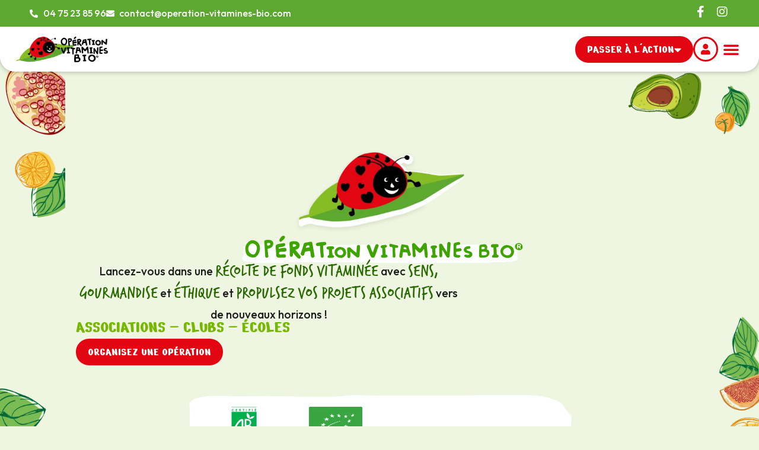

--- FILE ---
content_type: text/html; charset=UTF-8
request_url: https://www.operation-vitamines-bio.com/
body_size: 63144
content:
<!doctype html>
<html lang="fr-FR" prefix="og: https://ogp.me/ns#">
<head>
	<meta charset="UTF-8">
	<meta name="viewport" content="width=device-width, initial-scale=1.0, maximum-scale=5.0, user-scalable=1">
	<link rel="profile" href="https://gmpg.org/xfn/11">
	
<!-- Optimisation des moteurs de recherche par Rank Math - https://rankmath.com/ -->
<title>Opération Vitamines BIO | Propulsez vos projets associatifs</title><link rel="preload" as="style" href="https://fonts.googleapis.com/css?family=Nerko%20One%3A100%2C100italic%2C200%2C200italic%2C300%2C300italic%2C400%2C400italic%2C500%2C500italic%2C600%2C600italic%2C700%2C700italic%2C800%2C800italic%2C900%2C900italic%7COutfit%3A100%2C100italic%2C200%2C200italic%2C300%2C300italic%2C400%2C400italic%2C500%2C500italic%2C600%2C600italic%2C700%2C700italic%2C800%2C800italic%2C900%2C900italic&#038;display=swap" /><link rel="stylesheet" href="https://fonts.googleapis.com/css?family=Nerko%20One%3A100%2C100italic%2C200%2C200italic%2C300%2C300italic%2C400%2C400italic%2C500%2C500italic%2C600%2C600italic%2C700%2C700italic%2C800%2C800italic%2C900%2C900italic%7COutfit%3A100%2C100italic%2C200%2C200italic%2C300%2C300italic%2C400%2C400italic%2C500%2C500italic%2C600%2C600italic%2C700%2C700italic%2C800%2C800italic%2C900%2C900italic&#038;display=swap" media="print" onload="this.media='all'" /><noscript><link rel="stylesheet" href="https://fonts.googleapis.com/css?family=Nerko%20One%3A100%2C100italic%2C200%2C200italic%2C300%2C300italic%2C400%2C400italic%2C500%2C500italic%2C600%2C600italic%2C700%2C700italic%2C800%2C800italic%2C900%2C900italic%7COutfit%3A100%2C100italic%2C200%2C200italic%2C300%2C300italic%2C400%2C400italic%2C500%2C500italic%2C600%2C600italic%2C700%2C700italic%2C800%2C800italic%2C900%2C900italic&#038;display=swap" /></noscript>
<meta name="description" content="Vous êtes une Association et avez un projet ? Opération Vitamines BIO vous aide à le financer grâce à la vente de produits bio en circuit court."/>
<meta name="robots" content="follow, index, max-snippet:-1, max-video-preview:-1, max-image-preview:large"/>
<link rel="canonical" href="https://www.operation-vitamines-bio.com/" />
<meta property="og:locale" content="fr_FR" />
<meta property="og:type" content="website" />
<meta property="og:title" content="Opération Vitamines BIO | Propulsez vos projets associatifs" />
<meta property="og:description" content="Vous êtes une Association et avez un projet ? Opération Vitamines BIO vous aide à le financer grâce à la vente de produits bio en circuit court." />
<meta property="og:url" content="https://www.operation-vitamines-bio.com/" />
<meta property="og:site_name" content="Opération Vitamines Bio" />
<meta property="og:updated_time" content="2025-10-13T17:40:27+02:00" />
<meta property="og:image" content="https://www.operation-vitamines-bio.com/wp-content/uploads/2025/09/ovb_ogimage.jpg" />
<meta property="og:image:secure_url" content="https://www.operation-vitamines-bio.com/wp-content/uploads/2025/09/ovb_ogimage.jpg" />
<meta property="og:image:width" content="1200" />
<meta property="og:image:height" content="630" />
<meta property="og:image:alt" content="opération vitamines bio" />
<meta property="og:image:type" content="image/jpeg" />
<meta property="article:published_time" content="2024-08-05T15:35:22+02:00" />
<meta property="article:modified_time" content="2025-10-13T17:40:27+02:00" />
<meta name="twitter:card" content="summary_large_image" />
<meta name="twitter:title" content="Opération Vitamines BIO | Propulsez vos projets associatifs" />
<meta name="twitter:description" content="Vous êtes une Association et avez un projet ? Opération Vitamines BIO vous aide à le financer grâce à la vente de produits bio en circuit court." />
<meta name="twitter:image" content="https://www.operation-vitamines-bio.com/wp-content/uploads/2025/09/ovb_ogimage.jpg" />
<meta name="twitter:label1" content="Écrit par" />
<meta name="twitter:data1" content="TomBridet" />
<meta name="twitter:label2" content="Temps de lecture" />
<meta name="twitter:data2" content="2 minutes" />
<script type="application/ld+json" class="rank-math-schema">{"@context":"https://schema.org","@graph":[{"@type":"Organization","@id":"https://www.operation-vitamines-bio.com/#organization","name":"Op\u00e9ration Vitamines Bio","url":"https://www.operation-vitamines-bio.com","sameAs":["https://www.facebook.com/people/Op%C3%A9ration-Vitamines-BIO/100071071430039/","https://www.instagram.com/operation_vitamines_bio/"],"contactPoint":[{"@type":"ContactPoint","telephone":"+33 04.75.23.85.96","contactType":"customer support"}]},{"@type":"WebSite","@id":"https://www.operation-vitamines-bio.com/#website","url":"https://www.operation-vitamines-bio.com","name":"Op\u00e9ration Vitamines Bio","alternateName":"Op\u00e9ration vitamines","publisher":{"@id":"https://www.operation-vitamines-bio.com/#organization"},"inLanguage":"fr-FR","potentialAction":{"@type":"SearchAction","target":"https://www.operation-vitamines-bio.com/?s={search_term_string}","query-input":"required name=search_term_string"}},{"@type":"ImageObject","@id":"https://www.operation-vitamines-bio.com/wp-content/uploads/2025/08/Frame-8408.webp","url":"https://www.operation-vitamines-bio.com/wp-content/uploads/2025/08/Frame-8408.webp","width":"200","height":"200","inLanguage":"fr-FR"},{"@type":"WebPage","@id":"https://www.operation-vitamines-bio.com/#webpage","url":"https://www.operation-vitamines-bio.com/","name":"Op\u00e9ration Vitamines BIO | Propulsez vos projets associatifs","datePublished":"2024-08-05T15:35:22+02:00","dateModified":"2025-10-13T17:40:27+02:00","about":{"@id":"https://www.operation-vitamines-bio.com/#organization"},"isPartOf":{"@id":"https://www.operation-vitamines-bio.com/#website"},"primaryImageOfPage":{"@id":"https://www.operation-vitamines-bio.com/wp-content/uploads/2025/08/Frame-8408.webp"},"inLanguage":"fr-FR"},{"@type":"Person","@id":"https://www.operation-vitamines-bio.com/#author","name":"TomBridet","image":{"@type":"ImageObject","@id":"https://secure.gravatar.com/avatar/f16db283a9e8213688d62f2db27433a2?s=96&amp;d=mm&amp;r=g","url":"https://secure.gravatar.com/avatar/f16db283a9e8213688d62f2db27433a2?s=96&amp;d=mm&amp;r=g","caption":"TomBridet","inLanguage":"fr-FR"},"sameAs":["https://logia-inc.com/"],"worksFor":{"@id":"https://www.operation-vitamines-bio.com/#organization"}},{"@type":"Article","headline":"Op\u00e9ration Vitamines BIO | Propulsez vos projets associatifs","keywords":"op\u00e9ration vitamines bio","datePublished":"2024-08-05T15:35:22+02:00","dateModified":"2025-10-13T17:40:27+02:00","author":{"@id":"https://www.operation-vitamines-bio.com/#author","name":"TomBridet"},"publisher":{"@id":"https://www.operation-vitamines-bio.com/#organization"},"description":"Vous \u00eates une Association et avez un projet ? Op\u00e9ration Vitamines BIO vous aide \u00e0 le financer gr\u00e2ce \u00e0 la vente de produits bio en circuit court.","name":"Op\u00e9ration Vitamines BIO | Propulsez vos projets associatifs","@id":"https://www.operation-vitamines-bio.com/#richSnippet","isPartOf":{"@id":"https://www.operation-vitamines-bio.com/#webpage"},"image":{"@id":"https://www.operation-vitamines-bio.com/wp-content/uploads/2025/08/Frame-8408.webp"},"inLanguage":"fr-FR","mainEntityOfPage":{"@id":"https://www.operation-vitamines-bio.com/#webpage"}}]}</script>
<!-- /Extension Rank Math WordPress SEO -->

<link href='https://fonts.gstatic.com' crossorigin rel='preconnect' />
<link rel="alternate" type="application/rss+xml" title="Opération Vitamines Bio &raquo; Flux" href="https://www.operation-vitamines-bio.com/feed/" />
<link rel="alternate" type="application/rss+xml" title="Opération Vitamines Bio &raquo; Flux des commentaires" href="https://www.operation-vitamines-bio.com/comments/feed/" />
<link data-minify="1" rel="stylesheet" type="text/css" href="https://www.operation-vitamines-bio.com/wp-content/cache/min/1/tpb4ivy.css?ver=1769051240"><style id='wp-emoji-styles-inline-css'>

	img.wp-smiley, img.emoji {
		display: inline !important;
		border: none !important;
		box-shadow: none !important;
		height: 1em !important;
		width: 1em !important;
		margin: 0 0.07em !important;
		vertical-align: -0.1em !important;
		background: none !important;
		padding: 0 !important;
	}
</style>
<style id='global-styles-inline-css'>
:root{--wp--preset--aspect-ratio--square: 1;--wp--preset--aspect-ratio--4-3: 4/3;--wp--preset--aspect-ratio--3-4: 3/4;--wp--preset--aspect-ratio--3-2: 3/2;--wp--preset--aspect-ratio--2-3: 2/3;--wp--preset--aspect-ratio--16-9: 16/9;--wp--preset--aspect-ratio--9-16: 9/16;--wp--preset--color--black: #000000;--wp--preset--color--cyan-bluish-gray: #abb8c3;--wp--preset--color--white: #ffffff;--wp--preset--color--pale-pink: #f78da7;--wp--preset--color--vivid-red: #cf2e2e;--wp--preset--color--luminous-vivid-orange: #ff6900;--wp--preset--color--luminous-vivid-amber: #fcb900;--wp--preset--color--light-green-cyan: #7bdcb5;--wp--preset--color--vivid-green-cyan: #00d084;--wp--preset--color--pale-cyan-blue: #8ed1fc;--wp--preset--color--vivid-cyan-blue: #0693e3;--wp--preset--color--vivid-purple: #9b51e0;--wp--preset--gradient--vivid-cyan-blue-to-vivid-purple: linear-gradient(135deg,rgba(6,147,227,1) 0%,rgb(155,81,224) 100%);--wp--preset--gradient--light-green-cyan-to-vivid-green-cyan: linear-gradient(135deg,rgb(122,220,180) 0%,rgb(0,208,130) 100%);--wp--preset--gradient--luminous-vivid-amber-to-luminous-vivid-orange: linear-gradient(135deg,rgba(252,185,0,1) 0%,rgba(255,105,0,1) 100%);--wp--preset--gradient--luminous-vivid-orange-to-vivid-red: linear-gradient(135deg,rgba(255,105,0,1) 0%,rgb(207,46,46) 100%);--wp--preset--gradient--very-light-gray-to-cyan-bluish-gray: linear-gradient(135deg,rgb(238,238,238) 0%,rgb(169,184,195) 100%);--wp--preset--gradient--cool-to-warm-spectrum: linear-gradient(135deg,rgb(74,234,220) 0%,rgb(151,120,209) 20%,rgb(207,42,186) 40%,rgb(238,44,130) 60%,rgb(251,105,98) 80%,rgb(254,248,76) 100%);--wp--preset--gradient--blush-light-purple: linear-gradient(135deg,rgb(255,206,236) 0%,rgb(152,150,240) 100%);--wp--preset--gradient--blush-bordeaux: linear-gradient(135deg,rgb(254,205,165) 0%,rgb(254,45,45) 50%,rgb(107,0,62) 100%);--wp--preset--gradient--luminous-dusk: linear-gradient(135deg,rgb(255,203,112) 0%,rgb(199,81,192) 50%,rgb(65,88,208) 100%);--wp--preset--gradient--pale-ocean: linear-gradient(135deg,rgb(255,245,203) 0%,rgb(182,227,212) 50%,rgb(51,167,181) 100%);--wp--preset--gradient--electric-grass: linear-gradient(135deg,rgb(202,248,128) 0%,rgb(113,206,126) 100%);--wp--preset--gradient--midnight: linear-gradient(135deg,rgb(2,3,129) 0%,rgb(40,116,252) 100%);--wp--preset--font-size--small: 13px;--wp--preset--font-size--medium: 20px;--wp--preset--font-size--large: 36px;--wp--preset--font-size--x-large: 42px;--wp--preset--spacing--20: 0.44rem;--wp--preset--spacing--30: 0.67rem;--wp--preset--spacing--40: 1rem;--wp--preset--spacing--50: 1.5rem;--wp--preset--spacing--60: 2.25rem;--wp--preset--spacing--70: 3.38rem;--wp--preset--spacing--80: 5.06rem;--wp--preset--shadow--natural: 6px 6px 9px rgba(0, 0, 0, 0.2);--wp--preset--shadow--deep: 12px 12px 50px rgba(0, 0, 0, 0.4);--wp--preset--shadow--sharp: 6px 6px 0px rgba(0, 0, 0, 0.2);--wp--preset--shadow--outlined: 6px 6px 0px -3px rgba(255, 255, 255, 1), 6px 6px rgba(0, 0, 0, 1);--wp--preset--shadow--crisp: 6px 6px 0px rgba(0, 0, 0, 1);}:root { --wp--style--global--content-size: 800px;--wp--style--global--wide-size: 1200px; }:where(body) { margin: 0; }.wp-site-blocks > .alignleft { float: left; margin-right: 2em; }.wp-site-blocks > .alignright { float: right; margin-left: 2em; }.wp-site-blocks > .aligncenter { justify-content: center; margin-left: auto; margin-right: auto; }:where(.wp-site-blocks) > * { margin-block-start: 24px; margin-block-end: 0; }:where(.wp-site-blocks) > :first-child { margin-block-start: 0; }:where(.wp-site-blocks) > :last-child { margin-block-end: 0; }:root { --wp--style--block-gap: 24px; }:root :where(.is-layout-flow) > :first-child{margin-block-start: 0;}:root :where(.is-layout-flow) > :last-child{margin-block-end: 0;}:root :where(.is-layout-flow) > *{margin-block-start: 24px;margin-block-end: 0;}:root :where(.is-layout-constrained) > :first-child{margin-block-start: 0;}:root :where(.is-layout-constrained) > :last-child{margin-block-end: 0;}:root :where(.is-layout-constrained) > *{margin-block-start: 24px;margin-block-end: 0;}:root :where(.is-layout-flex){gap: 24px;}:root :where(.is-layout-grid){gap: 24px;}.is-layout-flow > .alignleft{float: left;margin-inline-start: 0;margin-inline-end: 2em;}.is-layout-flow > .alignright{float: right;margin-inline-start: 2em;margin-inline-end: 0;}.is-layout-flow > .aligncenter{margin-left: auto !important;margin-right: auto !important;}.is-layout-constrained > .alignleft{float: left;margin-inline-start: 0;margin-inline-end: 2em;}.is-layout-constrained > .alignright{float: right;margin-inline-start: 2em;margin-inline-end: 0;}.is-layout-constrained > .aligncenter{margin-left: auto !important;margin-right: auto !important;}.is-layout-constrained > :where(:not(.alignleft):not(.alignright):not(.alignfull)){max-width: var(--wp--style--global--content-size);margin-left: auto !important;margin-right: auto !important;}.is-layout-constrained > .alignwide{max-width: var(--wp--style--global--wide-size);}body .is-layout-flex{display: flex;}.is-layout-flex{flex-wrap: wrap;align-items: center;}.is-layout-flex > :is(*, div){margin: 0;}body .is-layout-grid{display: grid;}.is-layout-grid > :is(*, div){margin: 0;}body{padding-top: 0px;padding-right: 0px;padding-bottom: 0px;padding-left: 0px;}a:where(:not(.wp-element-button)){text-decoration: underline;}:root :where(.wp-element-button, .wp-block-button__link){background-color: #32373c;border-width: 0;color: #fff;font-family: inherit;font-size: inherit;line-height: inherit;padding: calc(0.667em + 2px) calc(1.333em + 2px);text-decoration: none;}.has-black-color{color: var(--wp--preset--color--black) !important;}.has-cyan-bluish-gray-color{color: var(--wp--preset--color--cyan-bluish-gray) !important;}.has-white-color{color: var(--wp--preset--color--white) !important;}.has-pale-pink-color{color: var(--wp--preset--color--pale-pink) !important;}.has-vivid-red-color{color: var(--wp--preset--color--vivid-red) !important;}.has-luminous-vivid-orange-color{color: var(--wp--preset--color--luminous-vivid-orange) !important;}.has-luminous-vivid-amber-color{color: var(--wp--preset--color--luminous-vivid-amber) !important;}.has-light-green-cyan-color{color: var(--wp--preset--color--light-green-cyan) !important;}.has-vivid-green-cyan-color{color: var(--wp--preset--color--vivid-green-cyan) !important;}.has-pale-cyan-blue-color{color: var(--wp--preset--color--pale-cyan-blue) !important;}.has-vivid-cyan-blue-color{color: var(--wp--preset--color--vivid-cyan-blue) !important;}.has-vivid-purple-color{color: var(--wp--preset--color--vivid-purple) !important;}.has-black-background-color{background-color: var(--wp--preset--color--black) !important;}.has-cyan-bluish-gray-background-color{background-color: var(--wp--preset--color--cyan-bluish-gray) !important;}.has-white-background-color{background-color: var(--wp--preset--color--white) !important;}.has-pale-pink-background-color{background-color: var(--wp--preset--color--pale-pink) !important;}.has-vivid-red-background-color{background-color: var(--wp--preset--color--vivid-red) !important;}.has-luminous-vivid-orange-background-color{background-color: var(--wp--preset--color--luminous-vivid-orange) !important;}.has-luminous-vivid-amber-background-color{background-color: var(--wp--preset--color--luminous-vivid-amber) !important;}.has-light-green-cyan-background-color{background-color: var(--wp--preset--color--light-green-cyan) !important;}.has-vivid-green-cyan-background-color{background-color: var(--wp--preset--color--vivid-green-cyan) !important;}.has-pale-cyan-blue-background-color{background-color: var(--wp--preset--color--pale-cyan-blue) !important;}.has-vivid-cyan-blue-background-color{background-color: var(--wp--preset--color--vivid-cyan-blue) !important;}.has-vivid-purple-background-color{background-color: var(--wp--preset--color--vivid-purple) !important;}.has-black-border-color{border-color: var(--wp--preset--color--black) !important;}.has-cyan-bluish-gray-border-color{border-color: var(--wp--preset--color--cyan-bluish-gray) !important;}.has-white-border-color{border-color: var(--wp--preset--color--white) !important;}.has-pale-pink-border-color{border-color: var(--wp--preset--color--pale-pink) !important;}.has-vivid-red-border-color{border-color: var(--wp--preset--color--vivid-red) !important;}.has-luminous-vivid-orange-border-color{border-color: var(--wp--preset--color--luminous-vivid-orange) !important;}.has-luminous-vivid-amber-border-color{border-color: var(--wp--preset--color--luminous-vivid-amber) !important;}.has-light-green-cyan-border-color{border-color: var(--wp--preset--color--light-green-cyan) !important;}.has-vivid-green-cyan-border-color{border-color: var(--wp--preset--color--vivid-green-cyan) !important;}.has-pale-cyan-blue-border-color{border-color: var(--wp--preset--color--pale-cyan-blue) !important;}.has-vivid-cyan-blue-border-color{border-color: var(--wp--preset--color--vivid-cyan-blue) !important;}.has-vivid-purple-border-color{border-color: var(--wp--preset--color--vivid-purple) !important;}.has-vivid-cyan-blue-to-vivid-purple-gradient-background{background: var(--wp--preset--gradient--vivid-cyan-blue-to-vivid-purple) !important;}.has-light-green-cyan-to-vivid-green-cyan-gradient-background{background: var(--wp--preset--gradient--light-green-cyan-to-vivid-green-cyan) !important;}.has-luminous-vivid-amber-to-luminous-vivid-orange-gradient-background{background: var(--wp--preset--gradient--luminous-vivid-amber-to-luminous-vivid-orange) !important;}.has-luminous-vivid-orange-to-vivid-red-gradient-background{background: var(--wp--preset--gradient--luminous-vivid-orange-to-vivid-red) !important;}.has-very-light-gray-to-cyan-bluish-gray-gradient-background{background: var(--wp--preset--gradient--very-light-gray-to-cyan-bluish-gray) !important;}.has-cool-to-warm-spectrum-gradient-background{background: var(--wp--preset--gradient--cool-to-warm-spectrum) !important;}.has-blush-light-purple-gradient-background{background: var(--wp--preset--gradient--blush-light-purple) !important;}.has-blush-bordeaux-gradient-background{background: var(--wp--preset--gradient--blush-bordeaux) !important;}.has-luminous-dusk-gradient-background{background: var(--wp--preset--gradient--luminous-dusk) !important;}.has-pale-ocean-gradient-background{background: var(--wp--preset--gradient--pale-ocean) !important;}.has-electric-grass-gradient-background{background: var(--wp--preset--gradient--electric-grass) !important;}.has-midnight-gradient-background{background: var(--wp--preset--gradient--midnight) !important;}.has-small-font-size{font-size: var(--wp--preset--font-size--small) !important;}.has-medium-font-size{font-size: var(--wp--preset--font-size--medium) !important;}.has-large-font-size{font-size: var(--wp--preset--font-size--large) !important;}.has-x-large-font-size{font-size: var(--wp--preset--font-size--x-large) !important;}
:root :where(.wp-block-pullquote){font-size: 1.5em;line-height: 1.6;}
</style>
<link data-minify="1" rel='stylesheet' id='ccp-cookieconsent-css' href='https://www.operation-vitamines-bio.com/wp-content/cache/min/1/wp-content/plugins/logia-helper/cookieconsent.css?ver=1769051240' media='all' />
<link data-minify="1" rel='stylesheet' id='hello-elementor-css' href='https://www.operation-vitamines-bio.com/wp-content/cache/min/1/wp-content/themes/hello-elementor/assets/css/reset.css?ver=1769051240' media='all' />
<link data-minify="1" rel='stylesheet' id='hello-elementor-theme-style-css' href='https://www.operation-vitamines-bio.com/wp-content/cache/min/1/wp-content/themes/hello-elementor/assets/css/theme.css?ver=1769051240' media='all' />
<link data-minify="1" rel='stylesheet' id='hello-elementor-header-footer-css' href='https://www.operation-vitamines-bio.com/wp-content/cache/min/1/wp-content/themes/hello-elementor/assets/css/header-footer.css?ver=1769051240' media='all' />
<link rel='stylesheet' id='elementor-frontend-css' href='https://www.operation-vitamines-bio.com/wp-content/uploads/elementor/css/custom-frontend.min.css?ver=1769051220' media='all' />
<link rel='stylesheet' id='elementor-post-413-css' href='https://www.operation-vitamines-bio.com/wp-content/uploads/elementor/css/post-413.css?ver=1769051220' media='all' />
<link rel='stylesheet' id='widget-icon-list-css' href='https://www.operation-vitamines-bio.com/wp-content/uploads/elementor/css/custom-widget-icon-list.min.css?ver=1769051220' media='all' />
<link rel='stylesheet' id='widget-social-icons-css' href='https://www.operation-vitamines-bio.com/wp-content/plugins/elementor/assets/css/widget-social-icons.min.css?ver=3.32.4' media='all' />
<link rel='stylesheet' id='e-apple-webkit-css' href='https://www.operation-vitamines-bio.com/wp-content/uploads/elementor/css/custom-apple-webkit.min.css?ver=1769051220' media='all' />
<link rel='stylesheet' id='e-animation-shrink-css' href='https://www.operation-vitamines-bio.com/wp-content/plugins/elementor/assets/lib/animations/styles/e-animation-shrink.min.css?ver=3.32.4' media='all' />
<link rel='stylesheet' id='widget-image-css' href='https://www.operation-vitamines-bio.com/wp-content/plugins/elementor/assets/css/widget-image.min.css?ver=3.32.4' media='all' />
<link rel='stylesheet' id='widget-nav-menu-css' href='https://www.operation-vitamines-bio.com/wp-content/uploads/elementor/css/custom-pro-widget-nav-menu.min.css?ver=1769051220' media='all' />
<link rel='stylesheet' id='e-sticky-css' href='https://www.operation-vitamines-bio.com/wp-content/plugins/elementor-pro/assets/css/modules/sticky.min.css?ver=3.34.1' media='all' />
<link rel='stylesheet' id='widget-heading-css' href='https://www.operation-vitamines-bio.com/wp-content/plugins/elementor/assets/css/widget-heading.min.css?ver=3.32.4' media='all' />
<link data-minify="1" rel='stylesheet' id='elementor-icons-css' href='https://www.operation-vitamines-bio.com/wp-content/cache/min/1/wp-content/plugins/elementor/assets/lib/eicons/css/elementor-icons.min.css?ver=1769051240' media='all' />
<link data-minify="1" rel='stylesheet' id='font-awesome-5-all-css' href='https://www.operation-vitamines-bio.com/wp-content/cache/min/1/wp-content/plugins/elementor/assets/lib/font-awesome/css/all.min.css?ver=1769051240' media='all' />
<link rel='stylesheet' id='font-awesome-4-shim-css' href='https://www.operation-vitamines-bio.com/wp-content/plugins/elementor/assets/lib/font-awesome/css/v4-shims.min.css?ver=3.32.4' media='all' />
<link rel='stylesheet' id='widget-icon-box-css' href='https://www.operation-vitamines-bio.com/wp-content/uploads/elementor/css/custom-widget-icon-box.min.css?ver=1769051220' media='all' />
<link rel='stylesheet' id='widget-spacer-css' href='https://www.operation-vitamines-bio.com/wp-content/plugins/elementor/assets/css/widget-spacer.min.css?ver=3.32.4' media='all' />
<link rel='stylesheet' id='widget-rating-css' href='https://www.operation-vitamines-bio.com/wp-content/plugins/elementor/assets/css/widget-rating.min.css?ver=3.32.4' media='all' />
<link rel='stylesheet' id='elementor-post-179138-css' href='https://www.operation-vitamines-bio.com/wp-content/uploads/elementor/css/post-179138.css?ver=1769051222' media='all' />
<link rel='stylesheet' id='elementor-post-1048-css' href='https://www.operation-vitamines-bio.com/wp-content/uploads/elementor/css/post-1048.css?ver=1769051222' media='all' />
<link rel='stylesheet' id='elementor-post-34-css' href='https://www.operation-vitamines-bio.com/wp-content/uploads/elementor/css/post-34.css?ver=1769051222' media='all' />
<link data-minify="1" rel='stylesheet' id='hello-elementor-child-style-css' href='https://www.operation-vitamines-bio.com/wp-content/cache/min/1/wp-content/themes/hello-theme-child-master/style.css?ver=1769051240' media='all' />
<link data-minify="1" rel='stylesheet' id='animation-style-css' href='https://www.operation-vitamines-bio.com/wp-content/cache/min/1/wp-content/themes/hello-theme-child-master/animation.css?ver=1769051240' media='all' />
<link rel='stylesheet' id='eael-general-css' href='https://www.operation-vitamines-bio.com/wp-content/plugins/essential-addons-for-elementor-lite/assets/front-end/css/view/general.min.css?ver=6.3.3' media='all' />


<link rel='stylesheet' id='elementor-icons-shared-0-css' href='https://www.operation-vitamines-bio.com/wp-content/plugins/elementor/assets/lib/font-awesome/css/fontawesome.min.css?ver=5.15.3' media='all' />
<link data-minify="1" rel='stylesheet' id='elementor-icons-fa-solid-css' href='https://www.operation-vitamines-bio.com/wp-content/cache/min/1/wp-content/plugins/elementor/assets/lib/font-awesome/css/solid.min.css?ver=1769051240' media='all' />
<link data-minify="1" rel='stylesheet' id='elementor-icons-fa-brands-css' href='https://www.operation-vitamines-bio.com/wp-content/cache/min/1/wp-content/plugins/elementor/assets/lib/font-awesome/css/brands.min.css?ver=1769051240' media='all' />
<script src="https://www.operation-vitamines-bio.com/wp-includes/js/jquery/jquery.min.js?ver=3.7.1" id="jquery-core-js"></script>
<script src="https://www.operation-vitamines-bio.com/wp-includes/js/jquery/jquery-migrate.min.js?ver=3.4.1" id="jquery-migrate-js"></script>
<script src="https://www.operation-vitamines-bio.com/wp-content/plugins/elementor/assets/lib/font-awesome/js/v4-shims.min.js?ver=3.32.4" id="font-awesome-4-shim-js"></script>
<link rel="https://api.w.org/" href="https://www.operation-vitamines-bio.com/wp-json/" /><link rel="alternate" title="JSON" type="application/json" href="https://www.operation-vitamines-bio.com/wp-json/wp/v2/pages/179138" /><link rel="EditURI" type="application/rsd+xml" title="RSD" href="https://www.operation-vitamines-bio.com/xmlrpc.php?rsd" />
<meta name="generator" content="WordPress 6.6.4" />
<link rel='shortlink' href='https://www.operation-vitamines-bio.com/' />
<link rel="alternate" title="oEmbed (JSON)" type="application/json+oembed" href="https://www.operation-vitamines-bio.com/wp-json/oembed/1.0/embed?url=https%3A%2F%2Fwww.operation-vitamines-bio.com%2F" />
<link rel="alternate" title="oEmbed (XML)" type="text/xml+oembed" href="https://www.operation-vitamines-bio.com/wp-json/oembed/1.0/embed?url=https%3A%2F%2Fwww.operation-vitamines-bio.com%2F&#038;format=xml" />
<!-- Google Analytics --><script>
        


        // Define dataLayer and the gtag function.
        window.dataLayer = window.dataLayer || [];
        function gtag(){dataLayer.push(arguments);}

        console.log('Consentement par défaut pour les publicités');
        console.log('Consentement par défaut pour les analytics');
        gtag('consent', 'default', {
            'ad_storage': 'denied',
            'ad_user_data': 'denied',
            'ad_personalization': 'denied',
             'analytics_storage': 'denied'
        });


        </script>
        <!-- Google tag (gtag.js) -->
<script async src="https://www.googletagmanager.com/gtag/js?id=G-P52EVP7GPE"></script>
<script>
  window.dataLayer = window.dataLayer || [];
  function gtag(){dataLayer.push(arguments);}
  gtag('js', new Date());

  gtag('config', 'G-P52EVP7GPE');
</script><!-- End Google Analytics --><!-- Facebook Pixel --><!-- Meta Pixel Code -->
<script>
!function(f,b,e,v,n,t,s)
{if(f.fbq)return;n=f.fbq=function(){n.callMethod?
n.callMethod.apply(n,arguments):n.queue.push(arguments)};
if(!f._fbq)f._fbq=n;n.push=n;n.loaded=!0;n.version='2.0';
n.queue=[];t=b.createElement(e);t.async=!0;
t.src=v;s=b.getElementsByTagName(e)[0];
s.parentNode.insertBefore(t,s)}(window, document,'script',
'https://connect.facebook.net/en_US/fbevents.js');
fbq('init', '3539152053014626');
fbq('track', 'PageView');
</script>
<noscript><img height="1" width="1" style="display:none"
src="https://www.facebook.com/tr?id=3539152053014626&ev=PageView&noscript=1"
/></noscript>
<!-- End Meta Pixel Code -->

<script>
    jQuery(document).ready(function($) {
    $(document).on('submit_success', function(){
        fbq('track', 'SubmitApplication');
        console.log("Conversion Facebook Envoyé")
    });
});

</script><script>
        
        // check local storage
        if(localStorage.getItem('fb') != 'granted'){
            console.log('Consentement non donné pour le pixel Facebook');
            fbq('consent', 'revoke')
        }

        
        
        </script><!-- End Facebook Pixel --><meta name='theme-color' content='#3fa301'><meta name="generator" content="Elementor 3.32.4; features: additional_custom_breakpoints; settings: css_print_method-external, google_font-enabled, font_display-auto">
<script>
document.addEventListener("DOMContentLoaded", function () {
  const topNav = document.querySelector("#navBarTop");
  const bottomNav = document.querySelector("#navBar");

  // Hauteurs initiales (0 si l'élément n'existe pas)
  let topNavHeight = topNav ? topNav.offsetHeight : 0;
  let bottomNavHeight = bottomNav ? bottomNav.offsetHeight : 0;
  let globalHeight = topNavHeight + bottomNavHeight;

  // On stocke la somme dans la variable CSS (valeur positive)
  document.documentElement.style.setProperty("--nav-height", globalHeight + "px");

  // Fonction de mise à jour
  const updateHeights = () => {
    const newTop = topNav ? topNav.offsetHeight : 0;
    const newBottom = bottomNav ? bottomNav.offsetHeight : 0;
    const newGlobal = newTop + newBottom;

    if (newGlobal !== globalHeight) {
      topNavHeight = newTop;
      bottomNavHeight = newBottom;
      globalHeight = newGlobal;
      document.documentElement.style.setProperty("--nav-height", newGlobal + "px");
    }
  };

  // Mises à jour sur resize (et orientation change pour mobile)
  window.addEventListener("resize", updateHeights);
  window.addEventListener("orientationchange", updateHeights);

  // Optionnel : mise à jour plus réactive si les barres changent de taille
  if (window.ResizeObserver) {
    const ro = new ResizeObserver(updateHeights);
    if (topNav) ro.observe(topNav);
    if (bottomNav) ro.observe(bottomNav);
  }
});
</script>

			<style>
				.e-con.e-parent:nth-of-type(n+4):not(.e-lazyloaded):not(.e-no-lazyload),
				.e-con.e-parent:nth-of-type(n+4):not(.e-lazyloaded):not(.e-no-lazyload) * {
					background-image: none !important;
				}
				@media screen and (max-height: 1024px) {
					.e-con.e-parent:nth-of-type(n+3):not(.e-lazyloaded):not(.e-no-lazyload),
					.e-con.e-parent:nth-of-type(n+3):not(.e-lazyloaded):not(.e-no-lazyload) * {
						background-image: none !important;
					}
				}
				@media screen and (max-height: 640px) {
					.e-con.e-parent:nth-of-type(n+2):not(.e-lazyloaded):not(.e-no-lazyload),
					.e-con.e-parent:nth-of-type(n+2):not(.e-lazyloaded):not(.e-no-lazyload) * {
						background-image: none !important;
					}
				}
			</style>
			<noscript><style id="rocket-lazyload-nojs-css">.rll-youtube-player, [data-lazy-src]{display:none !important;}</style></noscript></head>
<body class="home page-template-default page page-id-179138 wp-embed-responsive hello-elementor-default elementor-default elementor-template-full-width elementor-kit-413 elementor-page elementor-page-179138">


<a class="skip-link screen-reader-text" href="#content">Aller au contenu</a>

		<header data-elementor-type="header" data-elementor-id="1048" class="elementor elementor-1048 elementor-location-header" data-elementor-post-type="elementor_library">
			<div data-particle_enable="false" data-particle-mobile-disabled="false" class="elementor-element elementor-element-39be470 elementor-hidden-mobile e-flex e-con-boxed e-con e-parent" data-id="39be470" data-element_type="container" id="navBarTop" data-settings="{&quot;background_background&quot;:&quot;classic&quot;}">
					<div class="e-con-inner">
				<div class="elementor-element elementor-element-6732849 elementor-icon-list--layout-inline elementor-list-item-link-full_width elementor-widget elementor-widget-icon-list" data-id="6732849" data-element_type="widget" data-widget_type="icon-list.default">
				<div class="elementor-widget-container">
							<ul class="elementor-icon-list-items elementor-inline-items">
							<li class="elementor-icon-list-item elementor-inline-item">
											<a href="tel:+33475238596">

												<span class="elementor-icon-list-icon">
							<i aria-hidden="true" class="fas fa-phone-alt"></i>						</span>
										<span class="elementor-icon-list-text">04 75 23 85 96</span>
											</a>
									</li>
								<li class="elementor-icon-list-item elementor-inline-item">
											<a href="mailto:contact@operation-vitamines-bio.com">

												<span class="elementor-icon-list-icon">
							<i aria-hidden="true" class="fas fa-envelope"></i>						</span>
										<span class="elementor-icon-list-text">contact@operation-vitamines-bio.com</span>
											</a>
									</li>
						</ul>
						</div>
				</div>
				<div class="elementor-element elementor-element-b548675 elementor-shape-square elementor-grid-0 e-grid-align-center elementor-widget elementor-widget-social-icons" data-id="b548675" data-element_type="widget" data-widget_type="social-icons.default">
				<div class="elementor-widget-container">
							<div class="elementor-social-icons-wrapper elementor-grid" role="list">
							<span class="elementor-grid-item" role="listitem">
					<a class="elementor-icon elementor-social-icon elementor-social-icon-facebook-f elementor-repeater-item-b660da4" href="https://www.facebook.com/people/Op%C3%A9ration-Vitamines-BIO/100071071430039/" target="_blank">
						<span class="elementor-screen-only">Facebook-f</span>
						<i aria-hidden="true" class="fab fa-facebook-f"></i>					</a>
				</span>
							<span class="elementor-grid-item" role="listitem">
					<a class="elementor-icon elementor-social-icon elementor-social-icon-instagram elementor-repeater-item-ee2aafd" href="https://www.instagram.com/operation_vitamines_bio/" target="_blank">
						<span class="elementor-screen-only">Instagram</span>
						<i aria-hidden="true" class="fab fa-instagram"></i>					</a>
				</span>
					</div>
						</div>
				</div>
					</div>
				</div>
		<div data-particle_enable="false" data-particle-mobile-disabled="false" class="elementor-element elementor-element-c285940 e-flex e-con-boxed e-con e-parent" data-id="c285940" data-element_type="container" id="navBar" data-settings="{&quot;background_background&quot;:&quot;classic&quot;,&quot;sticky&quot;:&quot;top&quot;,&quot;sticky_on&quot;:[&quot;desktop&quot;,&quot;tablet&quot;,&quot;mobile&quot;],&quot;sticky_offset&quot;:0,&quot;sticky_effects_offset&quot;:0,&quot;sticky_anchor_link_offset&quot;:0}">
					<div class="e-con-inner">
				<div class="elementor-element elementor-element-6ee020e elementor-widget-mobile__width-initial elementor-widget elementor-widget-image" data-id="6ee020e" data-element_type="widget" data-widget_type="image.default">
				<div class="elementor-widget-container">
																<a href="https://www.operation-vitamines-bio.com" title="Revenir à l&#039;accueil">
							<img fetchpriority="high" width="518" height="196" src="data:image/svg+xml,%3Csvg%20xmlns='http://www.w3.org/2000/svg'%20viewBox='0%200%20518%20196'%3E%3C/svg%3E" class="elementor-animation-shrink attachment-full size-full wp-image-179135" alt="" data-lazy-srcset="https://www.operation-vitamines-bio.com/wp-content/uploads/2024/08/ovb-logo-long.webp 518w, https://www.operation-vitamines-bio.com/wp-content/uploads/2024/08/ovb-logo-long-300x114.webp 300w" data-lazy-sizes="(max-width: 518px) 100vw, 518px" data-lazy-src="https://www.operation-vitamines-bio.com/wp-content/uploads/2024/08/ovb-logo-long.webp" /><noscript><img fetchpriority="high" width="518" height="196" src="https://www.operation-vitamines-bio.com/wp-content/uploads/2024/08/ovb-logo-long.webp" class="elementor-animation-shrink attachment-full size-full wp-image-179135" alt="" srcset="https://www.operation-vitamines-bio.com/wp-content/uploads/2024/08/ovb-logo-long.webp 518w, https://www.operation-vitamines-bio.com/wp-content/uploads/2024/08/ovb-logo-long-300x114.webp 300w" sizes="(max-width: 518px) 100vw, 518px" /></noscript>								</a>
															</div>
				</div>
				<div class="elementor-element elementor-element-f4100c2 elementor-nav-menu__align-end elementor-nav-menu--stretch elementor-nav-menu--dropdown-tablet elementor-nav-menu__text-align-aside elementor-nav-menu--toggle elementor-nav-menu--burger elementor-widget elementor-widget-nav-menu" data-id="f4100c2" data-element_type="widget" data-settings="{&quot;full_width&quot;:&quot;stretch&quot;,&quot;layout&quot;:&quot;horizontal&quot;,&quot;submenu_icon&quot;:{&quot;value&quot;:&quot;&lt;i class=\&quot;fas fa-caret-down\&quot; aria-hidden=\&quot;true\&quot;&gt;&lt;\/i&gt;&quot;,&quot;library&quot;:&quot;fa-solid&quot;},&quot;toggle&quot;:&quot;burger&quot;}" data-widget_type="nav-menu.default">
				<div class="elementor-widget-container">
								<nav aria-label="Menu" class="elementor-nav-menu--main elementor-nav-menu__container elementor-nav-menu--layout-horizontal e--pointer-none">
				<ul id="menu-1-f4100c2" class="elementor-nav-menu"><li class="menu-item menu-item-type-post_type menu-item-object-page menu-item-home current-menu-item page_item page-item-179138 current_page_item menu-item-179140"><a href="https://www.operation-vitamines-bio.com/" aria-current="page" class="elementor-item elementor-item-active">Accueil</a></li>
<li class="menu-item menu-item-type-custom menu-item-object-custom menu-item-has-children menu-item-180957"><a href="#" class="elementor-item elementor-item-anchor">Coucou !</a>
<ul class="sub-menu elementor-nav-menu--dropdown">
	<li class="menu-item menu-item-type-post_type menu-item-object-page menu-item-180506"><a href="https://www.operation-vitamines-bio.com/notre-equipe-vitaminee/" class="elementor-sub-item">Notre équipe vitaminée</a></li>
	<li class="menu-item menu-item-type-post_type menu-item-object-page menu-item-180958"><a href="https://www.operation-vitamines-bio.com/nos-engagements/" class="elementor-sub-item">Nos engagements</a></li>
</ul>
</li>
<li class="menu-item menu-item-type-post_type menu-item-object-page menu-item-180959"><a href="https://www.operation-vitamines-bio.com/nos-biodelices/" class="elementor-item">Nos “Biodélices“</a></li>
<li class="menu-item menu-item-type-post_type menu-item-object-page menu-item-180960"><a href="https://www.operation-vitamines-bio.com/papotages/" class="elementor-item">Papotages</a></li>
<li class="menu-item menu-item-type-post_type menu-item-object-page menu-item-180962"><a href="https://www.operation-vitamines-bio.com/los-super-vitaminados/" class="elementor-item">Los Sùper Vitaminados</a></li>
<li class="menu-item menu-item-type-post_type menu-item-object-page menu-item-180961"><a href="https://www.operation-vitamines-bio.com/des-questions/" class="elementor-item">Des questions ?</a></li>
<li class="menuHideDesktop menu-item menu-item-type-post_type menu-item-object-page menu-item-182441"><a href="https://www.operation-vitamines-bio.com/comment-organiser-une-operation/" class="elementor-item">Comment organiser une opération ?</a></li>
<li class="menuHideDesktop menu-item menu-item-type-post_type menu-item-object-page menu-item-182442"><a href="https://www.operation-vitamines-bio.com/contact/" class="elementor-item">Organiser mon opération</a></li>
</ul>			</nav>
					<div class="elementor-menu-toggle" role="button" tabindex="0" aria-label="Permuter le menu" aria-expanded="false">
			<i aria-hidden="true" role="presentation" class="elementor-menu-toggle__icon--open eicon-menu-bar"></i><i aria-hidden="true" role="presentation" class="elementor-menu-toggle__icon--close eicon-close"></i>		</div>
					<nav class="elementor-nav-menu--dropdown elementor-nav-menu__container" aria-hidden="true">
				<ul id="menu-2-f4100c2" class="elementor-nav-menu"><li class="menu-item menu-item-type-post_type menu-item-object-page menu-item-home current-menu-item page_item page-item-179138 current_page_item menu-item-179140"><a href="https://www.operation-vitamines-bio.com/" aria-current="page" class="elementor-item elementor-item-active" tabindex="-1">Accueil</a></li>
<li class="menu-item menu-item-type-custom menu-item-object-custom menu-item-has-children menu-item-180957"><a href="#" class="elementor-item elementor-item-anchor" tabindex="-1">Coucou !</a>
<ul class="sub-menu elementor-nav-menu--dropdown">
	<li class="menu-item menu-item-type-post_type menu-item-object-page menu-item-180506"><a href="https://www.operation-vitamines-bio.com/notre-equipe-vitaminee/" class="elementor-sub-item" tabindex="-1">Notre équipe vitaminée</a></li>
	<li class="menu-item menu-item-type-post_type menu-item-object-page menu-item-180958"><a href="https://www.operation-vitamines-bio.com/nos-engagements/" class="elementor-sub-item" tabindex="-1">Nos engagements</a></li>
</ul>
</li>
<li class="menu-item menu-item-type-post_type menu-item-object-page menu-item-180959"><a href="https://www.operation-vitamines-bio.com/nos-biodelices/" class="elementor-item" tabindex="-1">Nos “Biodélices“</a></li>
<li class="menu-item menu-item-type-post_type menu-item-object-page menu-item-180960"><a href="https://www.operation-vitamines-bio.com/papotages/" class="elementor-item" tabindex="-1">Papotages</a></li>
<li class="menu-item menu-item-type-post_type menu-item-object-page menu-item-180962"><a href="https://www.operation-vitamines-bio.com/los-super-vitaminados/" class="elementor-item" tabindex="-1">Los Sùper Vitaminados</a></li>
<li class="menu-item menu-item-type-post_type menu-item-object-page menu-item-180961"><a href="https://www.operation-vitamines-bio.com/des-questions/" class="elementor-item" tabindex="-1">Des questions ?</a></li>
<li class="menuHideDesktop menu-item menu-item-type-post_type menu-item-object-page menu-item-182441"><a href="https://www.operation-vitamines-bio.com/comment-organiser-une-operation/" class="elementor-item" tabindex="-1">Comment organiser une opération ?</a></li>
<li class="menuHideDesktop menu-item menu-item-type-post_type menu-item-object-page menu-item-182442"><a href="https://www.operation-vitamines-bio.com/contact/" class="elementor-item" tabindex="-1">Organiser mon opération</a></li>
</ul>			</nav>
						</div>
				</div>
				<div class="elementor-element elementor-element-4f8cc98 elementor-hidden-mobile elementor-widget elementor-widget-ucaddon_dropdown_button" data-id="4f8cc98" data-element_type="widget" data-widget_type="ucaddon_dropdown_button.default">
				<div class="elementor-widget-container">
					
<!-- start Dropdown Button -->
<style>/* widget: Dropdown Button */

#uc_dropdown_button_elementor_4f8cc98 {
  display:flex;
  align-items: center;
}

#uc_dropdown_button_elementor_4f8cc98 .ca_btn_container{
  position: relative;
  display: inline-block;
}

#uc_dropdown_button_elementor_4f8cc98 .ca_btn {
  display:inline-flex;
  align-items: center;
  box-sizing: border-box;
  overflow: hidden;
  cursor: pointer;
}

#uc_dropdown_button_elementor_4f8cc98 .ca_btn .ca_dropdown {
  width:100%;
  margin: 0;
  padding: 0;
  transform: translate(-50%, 25px);
  position: absolute;
  top: 100%;
  left:50%;
  text-align: left;
  opacity: 0;
  visibility: hidden;
  z-index:9999;
  overflow: hidden;
  display: flex;
  flex-direction: column;
}

#uc_dropdown_button_elementor_4f8cc98 .ca_btn.ue_active_drop .ca_dropdown {
  left:50%;
  transform: translate(-50%, 10px);
  opacity: 1;
  visibility: visible;
  transition-delay: 0ms;
}


#uc_dropdown_button_elementor_4f8cc98 .ca_btn .ca_dropdown li {
  z-index: 1;
  position: relative;
  margin: 0;
  list-style: none;
  margin: 0;
  display: inline;
}

#uc_dropdown_button_elementor_4f8cc98 .ca_btn .ca_dropdown li:last-child a {
  border-bottom: 0;
}

#uc_dropdown_button_elementor_4f8cc98 .ca_btn .ca_dropdown a {
  transition:300ms;
  display: flex;
  align-content: center;
  align-items: center;
  border-bottom-style: solid;
  white-space: pre-line;
  text-decoration: none;
}

#uc_dropdown_button_elementor_4f8cc98 .ca_dropdown i{
  transition:300ms;
}

@media only screen and (max-width: 767px) {...}

</style>

<div id="uc_dropdown_button_elementor_4f8cc98" class="ca_btn_wrapper " >
  <div class="ca_btn_container">
    <button class="ca_btn" ><i class='fas fa-caret-down'></i><span class="ue-btn-text">Passer à l'action</span>
      <ul class="ca_dropdown uc-items-wrapper ">
           <li class="ca_dropdown_item elementor-repeater-item-cad0b15 "><a href="https://www.operation-vitamines-bio.com/comment-organiser-une-operation/" ><i class=''></i>Comment organiser mon opération ?</a></li>

  <li class="ca_dropdown_item elementor-repeater-item-43b3a8a "><a href="https://www.operation-vitamines-bio.com/contact/" ><i class=''></i>Organiser mon opération</a></li>


      </ul>
    </button>
  </div>
</div>
<!-- end Dropdown Button -->				</div>
				</div>
				<div class="elementor-element elementor-element-57ccd9e elementor-view-framed elementor-shape-circle elementor-widget elementor-widget-icon" data-id="57ccd9e" data-element_type="widget" data-widget_type="icon.default">
				<div class="elementor-widget-container">
							<div class="elementor-icon-wrapper">
			<a class="elementor-icon" href="https://www.operation-vitamines-bio.com/espace-personnel/" title="Se connecter">
			<i aria-hidden="true" class="fas fa-user"></i>			</a>
		</div>
						</div>
				</div>
					</div>
				</div>
		<div data-particle_enable="false" data-particle-mobile-disabled="false" class="elementor-element elementor-element-18c7154 e-flex e-con-boxed e-con e-parent" data-id="18c7154" data-element_type="container">
					<div class="e-con-inner">
				<div class="elementor-element elementor-element-7efcd40 elementor-widget elementor-widget-heading" data-id="7efcd40" data-element_type="widget" data-widget_type="heading.default">
				<div class="elementor-widget-container">
					<h1 class="elementor-heading-title elementor-size-default">OPéRATion vitamInes bio ®</h1>				</div>
				</div>
				<div class="elementor-element elementor-element-4dac4e5 elementor-widget elementor-widget-heading" data-id="4dac4e5" data-element_type="widget" data-widget_type="heading.default">
				<div class="elementor-widget-container">
					<h1 class="elementor-heading-title elementor-size-default">OPéRATion vitamInes bio ®</h1>				</div>
				</div>
				<div class="elementor-element elementor-element-e2bf95a elementor-widget elementor-widget-heading" data-id="e2bf95a" data-element_type="widget" data-widget_type="heading.default">
				<div class="elementor-widget-container">
					<h1 class="elementor-heading-title elementor-size-default">OPéRATion vitamInes bio ®</h1>				</div>
				</div>
					</div>
				</div>
				</header>
				<div data-elementor-type="wp-page" data-elementor-id="179138" class="elementor elementor-179138" data-elementor-post-type="page">
				<div data-particle_enable="false" data-particle-mobile-disabled="false" class="elementor-element elementor-element-1a5fdbe hero e-flex e-con-boxed e-con e-parent" data-id="1a5fdbe" data-element_type="container">
					<div class="e-con-inner">
				<div class="elementor-element elementor-element-b2b0cce elementor-widget__width-initial imgInvisible e-transform e-transform elementor-widget elementor-widget-image" data-id="b2b0cce" data-element_type="widget" data-settings="{&quot;_transform_flipX_effect&quot;:&quot;transform&quot;,&quot;_transform_flipY_effect&quot;:&quot;transform&quot;}" data-widget_type="image.default">
				<div class="elementor-widget-container">
															<img decoding="async" width="513" height="1257" src="data:image/svg+xml,%3Csvg%20xmlns='http://www.w3.org/2000/svg'%20viewBox='0%200%20513%201257'%3E%3C/svg%3E" class="attachment-full size-full wp-image-180982" alt="" data-lazy-srcset="https://www.operation-vitamines-bio.com/wp-content/uploads/2025/08/Frame-8408.webp 513w, https://www.operation-vitamines-bio.com/wp-content/uploads/2025/08/Frame-8408-122x300.webp 122w, https://www.operation-vitamines-bio.com/wp-content/uploads/2025/08/Frame-8408-418x1024.webp 418w" data-lazy-sizes="(max-width: 513px) 100vw, 513px" data-lazy-src="https://www.operation-vitamines-bio.com/wp-content/uploads/2025/08/Frame-8408.webp" /><noscript><img decoding="async" width="513" height="1257" src="https://www.operation-vitamines-bio.com/wp-content/uploads/2025/08/Frame-8408.webp" class="attachment-full size-full wp-image-180982" alt="" srcset="https://www.operation-vitamines-bio.com/wp-content/uploads/2025/08/Frame-8408.webp 513w, https://www.operation-vitamines-bio.com/wp-content/uploads/2025/08/Frame-8408-122x300.webp 122w, https://www.operation-vitamines-bio.com/wp-content/uploads/2025/08/Frame-8408-418x1024.webp 418w" sizes="(max-width: 513px) 100vw, 513px" /></noscript>															</div>
				</div>
				<div class="elementor-element elementor-element-69d34a1 elementor-widget__width-initial imgInvisible elementor-widget elementor-widget-image" data-id="69d34a1" data-element_type="widget" data-widget_type="image.default">
				<div class="elementor-widget-container">
															<img loading="lazy" decoding="async" width="436" height="968" src="data:image/svg+xml,%3Csvg%20xmlns='http://www.w3.org/2000/svg'%20viewBox='0%200%20436%20968'%3E%3C/svg%3E" class="attachment-full size-full wp-image-182692" alt="" data-lazy-srcset="https://www.operation-vitamines-bio.com/wp-content/uploads/2025/09/Frame-8222.webp 436w, https://www.operation-vitamines-bio.com/wp-content/uploads/2025/09/Frame-8222-135x300.webp 135w" data-lazy-sizes="(max-width: 436px) 100vw, 436px" data-lazy-src="https://www.operation-vitamines-bio.com/wp-content/uploads/2025/09/Frame-8222.webp" /><noscript><img loading="lazy" decoding="async" width="436" height="968" src="https://www.operation-vitamines-bio.com/wp-content/uploads/2025/09/Frame-8222.webp" class="attachment-full size-full wp-image-182692" alt="" srcset="https://www.operation-vitamines-bio.com/wp-content/uploads/2025/09/Frame-8222.webp 436w, https://www.operation-vitamines-bio.com/wp-content/uploads/2025/09/Frame-8222-135x300.webp 135w" sizes="(max-width: 436px) 100vw, 436px" /></noscript>															</div>
				</div>
				<div class="elementor-element elementor-element-17bfaf7 elementor-widget__width-initial imgInvisible elementor-widget elementor-widget-image" data-id="17bfaf7" data-element_type="widget" data-widget_type="image.default">
				<div class="elementor-widget-container">
															<img loading="lazy" decoding="async" width="360" height="1611" src="data:image/svg+xml,%3Csvg%20xmlns='http://www.w3.org/2000/svg'%20viewBox='0%200%20360%201611'%3E%3C/svg%3E" class="attachment-full size-full wp-image-183137" alt="" data-lazy-srcset="https://www.operation-vitamines-bio.com/wp-content/uploads/2025/09/ovb_fruit-6.webp 360w, https://www.operation-vitamines-bio.com/wp-content/uploads/2025/09/ovb_fruit-6-67x300.webp 67w, https://www.operation-vitamines-bio.com/wp-content/uploads/2025/09/ovb_fruit-6-229x1024.webp 229w, https://www.operation-vitamines-bio.com/wp-content/uploads/2025/09/ovb_fruit-6-343x1536.webp 343w" data-lazy-sizes="(max-width: 360px) 100vw, 360px" data-lazy-src="https://www.operation-vitamines-bio.com/wp-content/uploads/2025/09/ovb_fruit-6.webp" /><noscript><img loading="lazy" decoding="async" width="360" height="1611" src="https://www.operation-vitamines-bio.com/wp-content/uploads/2025/09/ovb_fruit-6.webp" class="attachment-full size-full wp-image-183137" alt="" srcset="https://www.operation-vitamines-bio.com/wp-content/uploads/2025/09/ovb_fruit-6.webp 360w, https://www.operation-vitamines-bio.com/wp-content/uploads/2025/09/ovb_fruit-6-67x300.webp 67w, https://www.operation-vitamines-bio.com/wp-content/uploads/2025/09/ovb_fruit-6-229x1024.webp 229w, https://www.operation-vitamines-bio.com/wp-content/uploads/2025/09/ovb_fruit-6-343x1536.webp 343w" sizes="(max-width: 360px) 100vw, 360px" /></noscript>															</div>
				</div>
				<div class="elementor-element elementor-element-26af8f0 elementor-widget__width-initial imgInvisible elementor-hidden-tablet elementor-hidden-mobile elementor-widget elementor-widget-image" data-id="26af8f0" data-element_type="widget" data-widget_type="image.default">
				<div class="elementor-widget-container">
															<img loading="lazy" decoding="async" width="316" height="348" src="data:image/svg+xml,%3Csvg%20xmlns='http://www.w3.org/2000/svg'%20viewBox='0%200%20316%20348'%3E%3C/svg%3E" class="attachment-full size-full wp-image-182635" alt="" data-lazy-srcset="https://www.operation-vitamines-bio.com/wp-content/uploads/2025/09/ovb_orange_simple_fruit.webp 316w, https://www.operation-vitamines-bio.com/wp-content/uploads/2025/09/ovb_orange_simple_fruit-272x300.webp 272w" data-lazy-sizes="(max-width: 316px) 100vw, 316px" data-lazy-src="https://www.operation-vitamines-bio.com/wp-content/uploads/2025/09/ovb_orange_simple_fruit.webp" /><noscript><img loading="lazy" decoding="async" width="316" height="348" src="https://www.operation-vitamines-bio.com/wp-content/uploads/2025/09/ovb_orange_simple_fruit.webp" class="attachment-full size-full wp-image-182635" alt="" srcset="https://www.operation-vitamines-bio.com/wp-content/uploads/2025/09/ovb_orange_simple_fruit.webp 316w, https://www.operation-vitamines-bio.com/wp-content/uploads/2025/09/ovb_orange_simple_fruit-272x300.webp 272w" sizes="(max-width: 316px) 100vw, 316px" /></noscript>															</div>
				</div>
				<div class="elementor-element elementor-element-ab68653 elementor-widget__width-initial imgInvisible elementor-widget elementor-widget-image" data-id="ab68653" data-element_type="widget" data-widget_type="image.default">
				<div class="elementor-widget-container">
															<img loading="lazy" decoding="async" width="1029" height="528" src="data:image/svg+xml,%3Csvg%20xmlns='http://www.w3.org/2000/svg'%20viewBox='0%200%201029%20528'%3E%3C/svg%3E" class="attachment-full size-full wp-image-182684" alt="" data-lazy-srcset="https://www.operation-vitamines-bio.com/wp-content/uploads/2025/09/Frame-8319.webp 1029w, https://www.operation-vitamines-bio.com/wp-content/uploads/2025/09/Frame-8319-300x154.webp 300w, https://www.operation-vitamines-bio.com/wp-content/uploads/2025/09/Frame-8319-1024x525.webp 1024w, https://www.operation-vitamines-bio.com/wp-content/uploads/2025/09/Frame-8319-768x394.webp 768w" data-lazy-sizes="(max-width: 1029px) 100vw, 1029px" data-lazy-src="https://www.operation-vitamines-bio.com/wp-content/uploads/2025/09/Frame-8319.webp" /><noscript><img loading="lazy" decoding="async" width="1029" height="528" src="https://www.operation-vitamines-bio.com/wp-content/uploads/2025/09/Frame-8319.webp" class="attachment-full size-full wp-image-182684" alt="" srcset="https://www.operation-vitamines-bio.com/wp-content/uploads/2025/09/Frame-8319.webp 1029w, https://www.operation-vitamines-bio.com/wp-content/uploads/2025/09/Frame-8319-300x154.webp 300w, https://www.operation-vitamines-bio.com/wp-content/uploads/2025/09/Frame-8319-1024x525.webp 1024w, https://www.operation-vitamines-bio.com/wp-content/uploads/2025/09/Frame-8319-768x394.webp 768w" sizes="(max-width: 1029px) 100vw, 1029px" /></noscript>															</div>
				</div>
		<div data-particle_enable="false" data-particle-mobile-disabled="false" class="elementor-element elementor-element-10648d0 e-con-full e-flex e-con e-child" data-id="10648d0" data-element_type="container">
		<div data-particle_enable="false" data-particle-mobile-disabled="false" class="elementor-element elementor-element-43cc6a6 e-con-full e-flex e-con e-child" data-id="43cc6a6" data-element_type="container">
				<div class="elementor-element elementor-element-d3277ca elementor-invisible elementor-widget elementor-widget-image" data-id="d3277ca" data-element_type="widget" data-settings="{&quot;_animation&quot;:&quot;customSlideUp&quot;,&quot;_animation_delay&quot;:100}" data-widget_type="image.default">
				<div class="elementor-widget-container">
															<img loading="lazy" decoding="async" width="434" height="226" src="data:image/svg+xml,%3Csvg%20xmlns='http://www.w3.org/2000/svg'%20viewBox='0%200%20434%20226'%3E%3C/svg%3E" class="attachment-full size-full wp-image-179157" alt="logo operation vitamines bio" data-lazy-srcset="https://www.operation-vitamines-bio.com/wp-content/uploads/2024/08/ovb-logo-coccinelle.webp 434w, https://www.operation-vitamines-bio.com/wp-content/uploads/2024/08/ovb-logo-coccinelle-300x156.webp 300w" data-lazy-sizes="(max-width: 434px) 100vw, 434px" data-lazy-src="https://www.operation-vitamines-bio.com/wp-content/uploads/2024/08/ovb-logo-coccinelle.webp" /><noscript><img loading="lazy" decoding="async" width="434" height="226" src="https://www.operation-vitamines-bio.com/wp-content/uploads/2024/08/ovb-logo-coccinelle.webp" class="attachment-full size-full wp-image-179157" alt="logo operation vitamines bio" srcset="https://www.operation-vitamines-bio.com/wp-content/uploads/2024/08/ovb-logo-coccinelle.webp 434w, https://www.operation-vitamines-bio.com/wp-content/uploads/2024/08/ovb-logo-coccinelle-300x156.webp 300w" sizes="(max-width: 434px) 100vw, 434px" /></noscript>															</div>
				</div>
				</div>
		<div data-particle_enable="false" data-particle-mobile-disabled="false" class="elementor-element elementor-element-c300eae e-con-full e-flex e-con e-child" data-id="c300eae" data-element_type="container">
				<div class="elementor-element elementor-element-251c751 bgTitle elementor-widget-mobile__width-initial elementor-invisible elementor-widget elementor-widget-heading" data-id="251c751" data-element_type="widget" data-settings="{&quot;_animation&quot;:&quot;customSlideleft&quot;,&quot;_animation_delay&quot;:100}" data-widget_type="heading.default">
				<div class="elementor-widget-container">
					<h1 class="elementor-heading-title elementor-size-default">OPéRATion <span class="h1-2">vitamInes</span> <span class="h1-3">bio<span class="petitR">®</span></span></h1>				</div>
				</div>
				<div class="elementor-element elementor-element-010db20 custom-bold elementor-widget__width-initial elementor-invisible elementor-widget elementor-widget-text-editor" data-id="010db20" data-element_type="widget" data-settings="{&quot;_animation&quot;:&quot;customSlideleft&quot;,&quot;_animation_delay&quot;:150}" data-widget_type="text-editor.default">
				<div class="elementor-widget-container">
									<p>Lancez-vous dans une <strong>récolte de fonds vitaminée</strong> avec <strong>sens, gourmandise</strong> et <strong>éthique</strong> et <strong>propulsez vos projets associatifs</strong> vers de nouveaux horizons !</p>								</div>
				</div>
				<div class="elementor-element elementor-element-d612f44 elementor-invisible elementor-widget elementor-widget-text-editor" data-id="d612f44" data-element_type="widget" data-settings="{&quot;_animation&quot;:&quot;customSlideleft&quot;,&quot;_animation_delay&quot;:200}" data-widget_type="text-editor.default">
				<div class="elementor-widget-container">
									<p>Associations &#8211; Clubs &#8211; Écoles</p>								</div>
				</div>
				<div class="elementor-element elementor-element-c7880de elementor-mobile-align-center elementor-invisible elementor-widget elementor-widget-button" data-id="c7880de" data-element_type="widget" data-settings="{&quot;_animation&quot;:&quot;customSlideleft&quot;,&quot;_animation_delay&quot;:250}" data-widget_type="button.default">
				<div class="elementor-widget-container">
									<div class="elementor-button-wrapper">
					<a class="elementor-button elementor-button-link elementor-size-sm" href="https://www.operation-vitamines-bio.com/contact/">
						<span class="elementor-button-content-wrapper">
									<span class="elementor-button-text">Organisez une opération</span>
					</span>
					</a>
				</div>
								</div>
				</div>
				</div>
				</div>
		<div data-particle_enable="false" data-particle-mobile-disabled="false" class="elementor-element elementor-element-e4b2e80 e-con-full e-flex e-con e-child" data-id="e4b2e80" data-element_type="container" data-settings="{&quot;background_background&quot;:&quot;classic&quot;}">
		<div data-particle_enable="false" data-particle-mobile-disabled="false" class="elementor-element elementor-element-6ab41a2 e-con-full e-flex e-con e-child" data-id="6ab41a2" data-element_type="container">
		<div data-particle_enable="false" data-particle-mobile-disabled="false" class="elementor-element elementor-element-2167eba e-con-full e-flex e-con e-child" data-id="2167eba" data-element_type="container">
				<div class="elementor-element elementor-element-4f66140 elementor-invisible elementor-widget elementor-widget-image" data-id="4f66140" data-element_type="widget" data-settings="{&quot;_animation&quot;:&quot;customSlideUp&quot;,&quot;_animation_delay&quot;:100}" data-widget_type="image.default">
				<div class="elementor-widget-container">
															<img loading="lazy" decoding="async" width="152" height="208" src="data:image/svg+xml,%3Csvg%20xmlns='http://www.w3.org/2000/svg'%20viewBox='0%200%20152%20208'%3E%3C/svg%3E" class="attachment-full size-full wp-image-179179" alt="" data-lazy-src="https://www.operation-vitamines-bio.com/wp-content/uploads/2024/08/ovb-certif-1.webp" /><noscript><img loading="lazy" decoding="async" width="152" height="208" src="https://www.operation-vitamines-bio.com/wp-content/uploads/2024/08/ovb-certif-1.webp" class="attachment-full size-full wp-image-179179" alt="" /></noscript>															</div>
				</div>
				<div class="elementor-element elementor-element-65bc701 elementor-invisible elementor-widget elementor-widget-image" data-id="65bc701" data-element_type="widget" data-settings="{&quot;_animation&quot;:&quot;customSlideUp&quot;,&quot;_animation_delay&quot;:150}" data-widget_type="image.default">
				<div class="elementor-widget-container">
															<img loading="lazy" decoding="async" width="156" height="104" src="data:image/svg+xml,%3Csvg%20xmlns='http://www.w3.org/2000/svg'%20viewBox='0%200%20156%20104'%3E%3C/svg%3E" class="attachment-full size-full wp-image-179180" alt="" data-lazy-src="https://www.operation-vitamines-bio.com/wp-content/uploads/2024/08/ovb-certif-2.webp" /><noscript><img loading="lazy" decoding="async" width="156" height="104" src="https://www.operation-vitamines-bio.com/wp-content/uploads/2024/08/ovb-certif-2.webp" class="attachment-full size-full wp-image-179180" alt="" /></noscript>															</div>
				</div>
				</div>
				<div class="elementor-element elementor-element-b5301d3 elementor-icon-list--layout-inline elementor-mobile-align-center elementor-list-item-link-full_width elementor-invisible elementor-widget elementor-widget-icon-list" data-id="b5301d3" data-element_type="widget" data-settings="{&quot;_animation&quot;:&quot;customSlideUp&quot;,&quot;_animation_delay&quot;:200}" data-widget_type="icon-list.default">
				<div class="elementor-widget-container">
							<ul class="elementor-icon-list-items elementor-inline-items">
							<li class="elementor-icon-list-item elementor-inline-item">
										<span class="elementor-icon-list-text">Agriculture biologique</span>
									</li>
								<li class="elementor-icon-list-item elementor-inline-item">
											<span class="elementor-icon-list-icon">
							<svg xmlns="http://www.w3.org/2000/svg" width="13" height="7" viewBox="0 0 13 7" fill="none"><path d="M2.19797 2.32559L2.06129 2.46227L2.00575 2.64741L1.93715 2.87608C1.8218 3.20776 1.75261 3.54281 1.75261 3.8736C1.75261 4.33198 1.90566 4.75063 2.1863 5.10781L2.19641 5.12067L2.20705 5.13309C2.42616 5.38871 2.74264 5.57256 3.13263 5.57256H3.20266L3.27152 5.55987C3.88748 5.4464 4.3369 5.37745 4.63187 5.34795L4.65065 5.34607L4.66931 5.34327C4.98455 5.29599 5.24166 5.26615 5.44435 5.25167L5.46712 5.25004L5.48975 5.24707C6.10121 5.16661 6.62512 5.11125 7.06358 5.07993L7.07573 5.07907L7.08784 5.07781C7.55529 5.02946 7.93385 4.99811 8.22687 4.98269L8.23539 4.98224L8.24391 4.9816C8.88725 4.93335 9.41461 4.91015 9.83033 4.91015H10.2474H10.2951L10.3425 4.90423C10.6359 4.86755 10.8747 4.70939 11.0307 4.49096C11.1686 4.29793 11.2247 4.08446 11.2505 3.91658L10.4927 3.8L11.2505 3.91658C11.2821 3.71093 11.3137 3.51339 11.3452 3.32394C11.3588 3.25461 11.3714 3.17675 11.3777 3.09616C11.3927 3.02482 11.4066 2.9356 11.4066 2.84318C11.4066 2.34418 11.2072 1.84243 10.6965 1.56133C10.3559 1.36575 9.97181 1.29143 9.58499 1.29143C9.38727 1.29143 9.13411 1.32502 8.85808 1.37324C8.61765 1.40286 8.45573 1.4141 8.35831 1.4141C7.60595 1.4141 6.92178 1.43915 6.30741 1.49035C5.71417 1.53978 5.1846 1.5894 4.71924 1.63926L4.68181 1.64327L4.64494 1.65093L2.75827 2.04297C2.63067 2.06873 2.392 2.13156 2.19797 2.32559Z" fill="#296901" stroke="#296901" stroke-width="1.53336"></path></svg>						</span>
										<span class="elementor-icon-list-text">Circuit court</span>
									</li>
								<li class="elementor-icon-list-item elementor-inline-item">
											<span class="elementor-icon-list-icon">
							<svg xmlns="http://www.w3.org/2000/svg" width="13" height="7" viewBox="0 0 13 7" fill="none"><path d="M2.19797 2.32559L2.06129 2.46227L2.00575 2.64741L1.93715 2.87608C1.8218 3.20776 1.75261 3.54281 1.75261 3.8736C1.75261 4.33198 1.90566 4.75063 2.1863 5.10781L2.19641 5.12067L2.20705 5.13309C2.42616 5.38871 2.74264 5.57256 3.13263 5.57256H3.20266L3.27152 5.55987C3.88748 5.4464 4.3369 5.37745 4.63187 5.34795L4.65065 5.34607L4.66931 5.34327C4.98455 5.29599 5.24166 5.26615 5.44435 5.25167L5.46712 5.25004L5.48975 5.24707C6.10121 5.16661 6.62512 5.11125 7.06358 5.07993L7.07573 5.07907L7.08784 5.07781C7.55529 5.02946 7.93385 4.99811 8.22687 4.98269L8.23539 4.98224L8.24391 4.9816C8.88725 4.93335 9.41461 4.91015 9.83033 4.91015H10.2474H10.2951L10.3425 4.90423C10.6359 4.86755 10.8747 4.70939 11.0307 4.49096C11.1686 4.29793 11.2247 4.08446 11.2505 3.91658L10.4927 3.8L11.2505 3.91658C11.2821 3.71093 11.3137 3.51339 11.3452 3.32394C11.3588 3.25461 11.3714 3.17675 11.3777 3.09616C11.3927 3.02482 11.4066 2.9356 11.4066 2.84318C11.4066 2.34418 11.2072 1.84243 10.6965 1.56133C10.3559 1.36575 9.97181 1.29143 9.58499 1.29143C9.38727 1.29143 9.13411 1.32502 8.85808 1.37324C8.61765 1.40286 8.45573 1.4141 8.35831 1.4141C7.60595 1.4141 6.92178 1.43915 6.30741 1.49035C5.71417 1.53978 5.1846 1.5894 4.71924 1.63926L4.68181 1.64327L4.64494 1.65093L2.75827 2.04297C2.63067 2.06873 2.392 2.13156 2.19797 2.32559Z" fill="#296901" stroke="#296901" stroke-width="1.53336"></path></svg>						</span>
										<span class="elementor-icon-list-text">Sans avancement d'argent</span>
									</li>
						</ul>
						</div>
				</div>
				</div>
				</div>
					</div>
				</div>
		<div data-particle_enable="false" data-particle-mobile-disabled="false" class="elementor-element elementor-element-c91ea9d e-con-full e-flex e-con e-parent" data-id="c91ea9d" data-element_type="container">
		<div data-particle_enable="false" data-particle-mobile-disabled="false" class="elementor-element elementor-element-35fb8ca e-flex e-con-boxed e-con e-child" data-id="35fb8ca" data-element_type="container">
					<div class="e-con-inner">
		<div data-particle_enable="false" data-particle-mobile-disabled="false" class="elementor-element elementor-element-02f31f3 e-con-full e-flex e-con e-child" data-id="02f31f3" data-element_type="container">
		<div data-particle_enable="false" data-particle-mobile-disabled="false" class="elementor-element elementor-element-36ae5fe e-con-full e-flex e-con e-child" data-id="36ae5fe" data-element_type="container">
				<div class="elementor-element elementor-element-01d015a elementor-widget__width-initial bgTitle elementor-invisible elementor-widget elementor-widget-heading" data-id="01d015a" data-element_type="widget" data-settings="{&quot;_animation&quot;:&quot;customSlideleft&quot;,&quot;_animation_delay&quot;:100}" data-widget_type="heading.default">
				<div class="elementor-widget-container">
					<h2 class="elementor-heading-title elementor-size-default">Notre démarche</h2>				</div>
				</div>
				</div>
				<div class="elementor-element elementor-element-8a5db6d elementor-invisible elementor-widget elementor-widget-text-editor" data-id="8a5db6d" data-element_type="widget" data-settings="{&quot;_animation&quot;:&quot;customSlideleft&quot;,&quot;_animation_delay&quot;:150}" data-widget_type="text-editor.default">
				<div class="elementor-widget-container">
									<p>Opération Vitamines BIO vous aide à <strong>trouver des fonds</strong> d’une façon simple, savoureuse et vitaminée, <strong>sans avance d’argent</strong>, et avec la <strong>participation active</strong> de vos adhérents :</p><p> </p><p>Nous organisons pour vous des <strong>livraisons en circuit court</strong>, d’Agrumes, d’Avocats de Grenades et autres Gourmandises vitaminées, directement de chez nos agriculteurs partenaires. <strong>Certifiés BIO</strong>, tous les fruits sont <strong>ramassés à maturité</strong> et livrés seulement quelques jours après leur cueillette, ce qui leur assure une saveur sans égal !</p>								</div>
				</div>
		<div data-particle_enable="false" data-particle-mobile-disabled="false" class="elementor-element elementor-element-4366859 e-con-full e-flex elementor-invisible e-con e-child" data-id="4366859" data-element_type="container" data-settings="{&quot;animation&quot;:&quot;customSlideleft&quot;,&quot;animation_delay&quot;:200}">
				<div class="elementor-element elementor-element-98ba5ca elementor-widget elementor-widget-image" data-id="98ba5ca" data-element_type="widget" data-widget_type="image.default">
				<div class="elementor-widget-container">
															<img loading="lazy" decoding="async" width="317" height="257" src="data:image/svg+xml,%3Csvg%20xmlns='http://www.w3.org/2000/svg'%20viewBox='0%200%20317%20257'%3E%3C/svg%3E" class="attachment-full size-full wp-image-179206" alt="cagette d&#039;agrumes bio et coccinelle" data-lazy-src="https://www.operation-vitamines-bio.com/wp-content/uploads/2024/08/ovb-photo-cagette-c.svg" /><noscript><img loading="lazy" decoding="async" width="317" height="257" src="https://www.operation-vitamines-bio.com/wp-content/uploads/2024/08/ovb-photo-cagette-c.svg" class="attachment-full size-full wp-image-179206" alt="cagette d&#039;agrumes bio et coccinelle" /></noscript>															</div>
				</div>
		<div data-particle_enable="false" data-particle-mobile-disabled="false" class="elementor-element elementor-element-7a5f9dd e-con-full e-flex e-con e-child" data-id="7a5f9dd" data-element_type="container">
				<div class="elementor-element elementor-element-0a8969a custom-bold vertClair elementor-widget elementor-widget-text-editor" data-id="0a8969a" data-element_type="widget" data-widget_type="text-editor.default">
				<div class="elementor-widget-container">
									<p>D&rsquo;<strong>excellents produits</strong> au <strong>juste prix</strong>, au service de <strong>vos supers projets</strong> !</p>								</div>
				</div>
				<div class="elementor-element elementor-element-3d82189 elementor-widget elementor-widget-text-editor" data-id="3d82189" data-element_type="widget" data-widget_type="text-editor.default">
				<div class="elementor-widget-container">
									<p>dans le total <strong>respect des agriculteurs et des consommateurs</strong></p>								</div>
				</div>
				</div>
				</div>
		<div data-particle_enable="false" data-particle-mobile-disabled="false" class="elementor-element elementor-element-4be181b e-con-full e-flex elementor-invisible e-con e-child" data-id="4be181b" data-element_type="container" data-settings="{&quot;animation&quot;:&quot;customSlideleft&quot;,&quot;animation_delay&quot;:250}">
				<div class="elementor-element elementor-element-8b59359 elementor-mobile-align-center elementor-widget elementor-widget-button" data-id="8b59359" data-element_type="widget" data-widget_type="button.default">
				<div class="elementor-widget-container">
									<div class="elementor-button-wrapper">
					<a class="elementor-button elementor-button-link elementor-size-sm" href="https://www.operation-vitamines-bio.com/notre-equipe-vitaminee/">
						<span class="elementor-button-content-wrapper">
									<span class="elementor-button-text">Découvrir l'équipe</span>
					</span>
					</a>
				</div>
								</div>
				</div>
				<div class="elementor-element elementor-element-b0125c7 elementor-widget elementor-widget-button" data-id="b0125c7" data-element_type="widget" data-widget_type="button.default">
				<div class="elementor-widget-container">
									<div class="elementor-button-wrapper">
					<a class="elementor-button elementor-button-link elementor-size-sm" href="https://www.operation-vitamines-bio.com/contact/">
						<span class="elementor-button-content-wrapper">
									<span class="elementor-button-text">Nous contacter</span>
					</span>
					</a>
				</div>
								</div>
				</div>
				</div>
				</div>
		<div data-particle_enable="false" data-particle-mobile-disabled="false" class="elementor-element elementor-element-9709718 e-con-full e-flex e-con e-child" data-id="9709718" data-element_type="container">
				<div class="elementor-element elementor-element-513b8c3 elementor-invisible elementor-widget elementor-widget-image" data-id="513b8c3" data-element_type="widget" data-settings="{&quot;_animation&quot;:&quot;customSlideUp&quot;,&quot;_animation_delay&quot;:100}" data-widget_type="image.default">
				<div class="elementor-widget-container">
															<img loading="lazy" decoding="async" width="802" height="545" src="data:image/svg+xml,%3Csvg%20xmlns='http://www.w3.org/2000/svg'%20viewBox='0%200%20802%20545'%3E%3C/svg%3E" class="attachment-full size-full wp-image-183445" alt="équipe opération vitamines bio" data-lazy-srcset="https://www.operation-vitamines-bio.com/wp-content/uploads/2025/09/Group-8319.webp 802w, https://www.operation-vitamines-bio.com/wp-content/uploads/2025/09/Group-8319-300x204.webp 300w, https://www.operation-vitamines-bio.com/wp-content/uploads/2025/09/Group-8319-768x522.webp 768w" data-lazy-sizes="(max-width: 802px) 100vw, 802px" data-lazy-src="https://www.operation-vitamines-bio.com/wp-content/uploads/2025/09/Group-8319.webp" /><noscript><img loading="lazy" decoding="async" width="802" height="545" src="https://www.operation-vitamines-bio.com/wp-content/uploads/2025/09/Group-8319.webp" class="attachment-full size-full wp-image-183445" alt="équipe opération vitamines bio" srcset="https://www.operation-vitamines-bio.com/wp-content/uploads/2025/09/Group-8319.webp 802w, https://www.operation-vitamines-bio.com/wp-content/uploads/2025/09/Group-8319-300x204.webp 300w, https://www.operation-vitamines-bio.com/wp-content/uploads/2025/09/Group-8319-768x522.webp 768w" sizes="(max-width: 802px) 100vw, 802px" /></noscript>															</div>
				</div>
				<div class="elementor-element elementor-element-af0336d elementor-invisible elementor-widget elementor-widget-image" data-id="af0336d" data-element_type="widget" data-settings="{&quot;_animation&quot;:&quot;customSlideUp&quot;,&quot;_animation_delay&quot;:150}" data-widget_type="image.default">
				<div class="elementor-widget-container">
															<img loading="lazy" decoding="async" width="1772" height="1088" src="data:image/svg+xml,%3Csvg%20xmlns='http://www.w3.org/2000/svg'%20viewBox='0%200%201772%201088'%3E%3C/svg%3E" class="attachment-full size-full wp-image-182628" alt="équipe opération vitamines bio" data-lazy-srcset="https://www.operation-vitamines-bio.com/wp-content/uploads/2025/09/ovb_new_team_champs-2.webp 1772w, https://www.operation-vitamines-bio.com/wp-content/uploads/2025/09/ovb_new_team_champs-2-300x184.webp 300w, https://www.operation-vitamines-bio.com/wp-content/uploads/2025/09/ovb_new_team_champs-2-1024x629.webp 1024w, https://www.operation-vitamines-bio.com/wp-content/uploads/2025/09/ovb_new_team_champs-2-768x472.webp 768w, https://www.operation-vitamines-bio.com/wp-content/uploads/2025/09/ovb_new_team_champs-2-1536x943.webp 1536w" data-lazy-sizes="(max-width: 1772px) 100vw, 1772px" data-lazy-src="https://www.operation-vitamines-bio.com/wp-content/uploads/2025/09/ovb_new_team_champs-2.webp" /><noscript><img loading="lazy" decoding="async" width="1772" height="1088" src="https://www.operation-vitamines-bio.com/wp-content/uploads/2025/09/ovb_new_team_champs-2.webp" class="attachment-full size-full wp-image-182628" alt="équipe opération vitamines bio" srcset="https://www.operation-vitamines-bio.com/wp-content/uploads/2025/09/ovb_new_team_champs-2.webp 1772w, https://www.operation-vitamines-bio.com/wp-content/uploads/2025/09/ovb_new_team_champs-2-300x184.webp 300w, https://www.operation-vitamines-bio.com/wp-content/uploads/2025/09/ovb_new_team_champs-2-1024x629.webp 1024w, https://www.operation-vitamines-bio.com/wp-content/uploads/2025/09/ovb_new_team_champs-2-768x472.webp 768w, https://www.operation-vitamines-bio.com/wp-content/uploads/2025/09/ovb_new_team_champs-2-1536x943.webp 1536w" sizes="(max-width: 1772px) 100vw, 1772px" /></noscript>															</div>
				</div>
				</div>
				<div class="elementor-element elementor-element-ace69e6 elementor-widget__width-initial imgInvisible elementor-hidden-mobile elementor-hidden-tablet elementor-widget elementor-widget-image" data-id="ace69e6" data-element_type="widget" data-widget_type="image.default">
				<div class="elementor-widget-container">
															<img loading="lazy" decoding="async" width="616" height="2136" src="data:image/svg+xml,%3Csvg%20xmlns='http://www.w3.org/2000/svg'%20viewBox='0%200%20616%202136'%3E%3C/svg%3E" class="attachment-full size-full wp-image-182693" alt="" data-lazy-srcset="https://www.operation-vitamines-bio.com/wp-content/uploads/2025/09/Frame-4098.webp 616w, https://www.operation-vitamines-bio.com/wp-content/uploads/2025/09/Frame-4098-295x1024.webp 295w, https://www.operation-vitamines-bio.com/wp-content/uploads/2025/09/Frame-4098-443x1536.webp 443w, https://www.operation-vitamines-bio.com/wp-content/uploads/2025/09/Frame-4098-591x2048.webp 591w" data-lazy-sizes="(max-width: 616px) 100vw, 616px" data-lazy-src="https://www.operation-vitamines-bio.com/wp-content/uploads/2025/09/Frame-4098.webp" /><noscript><img loading="lazy" decoding="async" width="616" height="2136" src="https://www.operation-vitamines-bio.com/wp-content/uploads/2025/09/Frame-4098.webp" class="attachment-full size-full wp-image-182693" alt="" srcset="https://www.operation-vitamines-bio.com/wp-content/uploads/2025/09/Frame-4098.webp 616w, https://www.operation-vitamines-bio.com/wp-content/uploads/2025/09/Frame-4098-295x1024.webp 295w, https://www.operation-vitamines-bio.com/wp-content/uploads/2025/09/Frame-4098-443x1536.webp 443w, https://www.operation-vitamines-bio.com/wp-content/uploads/2025/09/Frame-4098-591x2048.webp 591w" sizes="(max-width: 616px) 100vw, 616px" /></noscript>															</div>
				</div>
				<div class="elementor-element elementor-element-e22d091 elementor-widget__width-initial imgInvisible elementor-widget elementor-widget-image" data-id="e22d091" data-element_type="widget" data-widget_type="image.default">
				<div class="elementor-widget-container">
															<img loading="lazy" decoding="async" width="579" height="1788" src="data:image/svg+xml,%3Csvg%20xmlns='http://www.w3.org/2000/svg'%20viewBox='0%200%20579%201788'%3E%3C/svg%3E" class="attachment-full size-full wp-image-183141" alt="" data-lazy-srcset="https://www.operation-vitamines-bio.com/wp-content/uploads/2025/09/ovb_fruit-7.webp 579w, https://www.operation-vitamines-bio.com/wp-content/uploads/2025/09/ovb_fruit-7-97x300.webp 97w, https://www.operation-vitamines-bio.com/wp-content/uploads/2025/09/ovb_fruit-7-332x1024.webp 332w, https://www.operation-vitamines-bio.com/wp-content/uploads/2025/09/ovb_fruit-7-497x1536.webp 497w" data-lazy-sizes="(max-width: 579px) 100vw, 579px" data-lazy-src="https://www.operation-vitamines-bio.com/wp-content/uploads/2025/09/ovb_fruit-7.webp" /><noscript><img loading="lazy" decoding="async" width="579" height="1788" src="https://www.operation-vitamines-bio.com/wp-content/uploads/2025/09/ovb_fruit-7.webp" class="attachment-full size-full wp-image-183141" alt="" srcset="https://www.operation-vitamines-bio.com/wp-content/uploads/2025/09/ovb_fruit-7.webp 579w, https://www.operation-vitamines-bio.com/wp-content/uploads/2025/09/ovb_fruit-7-97x300.webp 97w, https://www.operation-vitamines-bio.com/wp-content/uploads/2025/09/ovb_fruit-7-332x1024.webp 332w, https://www.operation-vitamines-bio.com/wp-content/uploads/2025/09/ovb_fruit-7-497x1536.webp 497w" sizes="(max-width: 579px) 100vw, 579px" /></noscript>															</div>
				</div>
					</div>
				</div>
		<div data-particle_enable="false" data-particle-mobile-disabled="false" class="elementor-element elementor-element-142d8ca e-flex e-con-boxed e-con e-child" data-id="142d8ca" data-element_type="container">
					<div class="e-con-inner">
		<div data-particle_enable="false" data-particle-mobile-disabled="false" class="elementor-element elementor-element-7eaaafe e-con-full e-flex elementor-invisible e-con e-child" data-id="7eaaafe" data-element_type="container" data-settings="{&quot;animation&quot;:&quot;customSlideleft&quot;,&quot;animation_delay&quot;:100}">
				<div class="elementor-element elementor-element-955be99 custom-bold elementor-widget elementor-widget-text-editor" data-id="955be99" data-element_type="widget" data-widget_type="text-editor.default">
				<div class="elementor-widget-container">
									<p><span class="h1-1">OPéRATion</span> <span class="h1-2">vitamInes</span> <span class="h1-3">bio<span class="petitR">®</span></span>  est un <strong>modèle économique </strong><strong>à part</strong> </p>								</div>
				</div>
				<div class="elementor-element elementor-element-f4c1f80 elementor-widget elementor-widget-text-editor" data-id="f4c1f80" data-element_type="widget" data-widget_type="text-editor.default">
				<div class="elementor-widget-container">
									<p><strong>Éthique</strong>, <strong>Solidaire</strong> et aussi <strong>Super Gourmand</strong> !</p>								</div>
				</div>
				</div>
		<div data-particle_enable="false" data-particle-mobile-disabled="false" class="elementor-element elementor-element-3833b7a e-con-full e-flex elementor-invisible e-con e-child" data-id="3833b7a" data-element_type="container" data-settings="{&quot;animation&quot;:&quot;customSlideleft&quot;,&quot;animation_delay&quot;:150}">
		<div data-particle_enable="false" data-particle-mobile-disabled="false" class="elementor-element elementor-element-828e2e5 e-con-full e-flex e-con e-child" data-id="828e2e5" data-element_type="container">
		<div data-particle_enable="false" data-particle-mobile-disabled="false" class="elementor-element elementor-element-b5e6021 e-con-full angles e-flex e-con e-child" data-id="b5e6021" data-element_type="container" data-settings="{&quot;background_background&quot;:&quot;classic&quot;}">
				<div class="elementor-element elementor-element-d9f561d elementor-position-left elementor-tablet-position-top elementor-view-default elementor-mobile-position-top elementor-widget elementor-widget-icon-box" data-id="d9f561d" data-element_type="widget" data-widget_type="icon-box.default">
				<div class="elementor-widget-container">
							<div class="elementor-icon-box-wrapper">

						<div class="elementor-icon-box-icon">
				<span  class="elementor-icon">
				<svg xmlns="http://www.w3.org/2000/svg" width="64" height="65" viewBox="0 0 64 65" fill="none"><path d="M54.165 33.9169C55.2962 32.0419 55.9477 29.845 55.9477 27.4955C55.9477 21.8224 52.1517 17.0389 46.9622 15.5381C46.9674 15.3747 46.9711 15.2107 46.9711 15.0461C46.9711 6.75714 40.2517 0.0377197 31.9627 0.0377197C23.6738 0.0377197 16.9543 6.75714 16.9543 15.0461C16.9543 15.2109 16.9579 15.3747 16.9633 15.5381C11.7737 17.0389 7.9777 21.8224 7.9777 27.4955C7.9777 29.845 8.62927 32.0419 9.76042 33.9169C4.59731 35.4345 0.82666 40.2053 0.82666 45.8597C0.82666 52.7354 6.40048 58.3092 13.2762 58.3092C16.9992 58.3092 20.3381 56.673 22.6196 54.0827C24.901 56.6728 28.24 58.3092 31.963 58.3092C35.686 58.3092 39.0249 56.673 41.3064 54.0827C43.5878 56.6728 46.9268 58.3092 50.6498 58.3092C57.5256 58.3092 63.0994 52.7354 63.0994 45.8597C63.0989 40.2053 59.3281 35.4345 54.165 33.9169Z" fill="#5AC034"></path><path d="M63.0986 45.9675C63.0419 52.6772 57.5829 58.1886 50.8739 58.3069C47.0612 58.374 43.633 56.725 41.3055 54.0825C39.0252 56.6731 35.6857 58.3088 31.9629 58.3088C28.24 58.3088 24.9005 56.6731 22.6202 54.0825C20.2928 56.725 16.8646 58.374 13.0518 58.3069C6.34284 58.1886 0.88399 52.6772 0.827117 45.9675C0.816358 44.6956 0.995737 43.4663 1.34128 42.3092C2.8693 47.4556 7.634 51.2084 13.2761 51.2084C15.734 51.2084 18.0249 50.4947 19.9546 49.2646C21.581 48.2278 23.6589 48.228 25.2853 49.2649C27.2145 50.4949 29.505 51.2085 31.9629 51.2085C34.4207 51.2085 36.7113 50.4949 38.6405 49.2649C40.2669 48.228 42.3447 48.2278 43.9711 49.2646C45.9008 50.4947 48.1917 51.2084 50.6497 51.2084C56.2916 51.2084 61.0563 47.4556 62.5845 42.3092C62.9298 43.4663 63.1094 44.6956 63.0986 45.9675Z" fill="#4DA32C"></path><path d="M45.6064 33.4981L42.1947 30.0863L34.3753 37.9057V30.0233H29.5503V42.3888L23.4899 36.3283L20.0781 39.7401L29.5503 49.2123V64.644H34.3753V44.7292L45.6064 33.4981Z" fill="#B86018"></path><path d="M42.4877 27.8107C41.2204 29.4093 41.3244 31.7387 42.8017 33.216C44.279 34.6933 46.6085 34.7974 48.2071 33.5301L42.4877 27.8107Z" fill="#5AC034"></path><path d="M45.6817 35.5975C44.3292 35.5975 42.9823 35.0775 41.9607 34.0558C40.0715 32.1665 39.8975 29.1646 41.5558 27.0729C41.9633 26.5589 42.7104 26.4726 43.2244 26.8801C43.7384 27.2876 43.8246 28.0346 43.4171 28.5486C42.5084 29.6947 42.6043 31.3403 43.6403 32.3763C44.6761 33.4122 46.3216 33.5082 47.4681 32.5995C47.9821 32.1922 48.729 32.2782 49.1365 32.7924C49.544 33.3064 49.4577 34.0533 48.9436 34.4608C47.9829 35.2223 46.8302 35.5973 45.6817 35.5975Z" fill="#4DA32C"></path><path d="M18.1848 39.7635C19.7834 41.0308 22.1129 40.9267 23.5902 39.4494C25.0675 37.9721 25.1715 35.6426 23.9042 34.0441L18.1848 39.7635Z" fill="#5AC034"></path><path d="M20.7088 41.8309C19.5601 41.8309 18.4076 41.4558 17.4469 40.6942C16.9329 40.2867 16.8467 39.5397 17.2541 39.0257C17.6616 38.5117 18.4087 38.4256 18.9227 38.8329C20.069 39.7416 21.7143 39.6457 22.7503 38.6097C23.7863 37.5737 23.8823 35.9281 22.9735 34.782C22.566 34.268 22.6523 33.521 23.1663 33.1135C23.6803 32.7062 24.4273 32.7924 24.8348 33.3063C26.4932 35.398 26.319 38.3999 24.4299 40.2892C23.4084 41.3107 22.0613 41.8309 20.7088 41.8309Z" fill="#4DA32C"></path><path d="M28.042 28.2231C28.2762 30.2497 29.997 31.8232 32.0862 31.8232C34.1755 31.8232 35.8963 30.2495 36.1305 28.2231H28.042Z" fill="#5AC034"></path><path d="M32.086 33.0109C29.4143 33.0109 27.1685 31.0113 26.862 28.3595C26.7867 27.7079 27.2538 27.1187 27.9054 27.0434C28.5568 26.9673 29.1461 27.4352 29.2214 28.0868C29.3894 29.5398 30.6208 30.6354 32.086 30.6354C33.5511 30.6354 34.7825 29.5396 34.9505 28.0868C35.0258 27.4352 35.6153 26.9679 36.2665 27.0434C36.9181 27.1186 37.3852 27.7079 37.3099 28.3595C37.0036 31.0113 34.7577 33.0109 32.086 33.0109Z" fill="#4DA32C"></path><path d="M47.8548 17.6402C49.5602 17.6402 50.9427 16.2577 50.9427 14.5524C50.9427 12.847 49.5602 11.4645 47.8548 11.4645C46.1495 11.4645 44.767 12.847 44.767 14.5524C44.767 16.2577 46.1495 17.6402 47.8548 17.6402Z" fill="#E07C00"></path><path d="M8.44823 36.9897C10.1536 36.9897 11.5361 35.6072 11.5361 33.9018C11.5361 32.1965 10.1536 30.814 8.44823 30.814C6.74284 30.814 5.36035 32.1965 5.36035 33.9018C5.36035 35.6072 6.74284 36.9897 8.44823 36.9897Z" fill="#E07C00"></path><path d="M51.5687 53.3969C53.2741 53.3969 54.6566 52.0145 54.6566 50.3091C54.6566 48.6037 53.2741 47.2212 51.5687 47.2212C49.8633 47.2212 48.4808 48.6037 48.4808 50.3091C48.4808 52.0145 49.8633 53.3969 51.5687 53.3969Z" fill="#E07C00"></path><path d="M26.5411 28.3607C28.2465 28.3607 29.629 26.9782 29.629 25.2728C29.629 23.5674 28.2465 22.1849 26.5411 22.1849C24.8357 22.1849 23.4532 23.5674 23.4532 25.2728C23.4532 26.9782 24.8357 28.3607 26.5411 28.3607Z" fill="#E07C00"></path></svg>				</span>
			</div>
			
						<div class="elementor-icon-box-content">

									<h3 class="elementor-icon-box-title">
						<span  >
							Fruits cueillis pour chaque livraison						</span>
					</h3>
				
									<p class="elementor-icon-box-description">
						Pour un maximum de Vitamines et de Saveur					</p>
				
			</div>
			
		</div>
						</div>
				</div>
				</div>
		<div data-particle_enable="false" data-particle-mobile-disabled="false" class="elementor-element elementor-element-0691d12 e-con-full elementor-hidden-mobile e-flex e-con e-child" data-id="0691d12" data-element_type="container">
				<div class="elementor-element elementor-element-7b4f326 elementor-widget elementor-widget-image" data-id="7b4f326" data-element_type="widget" data-widget_type="image.default">
				<div class="elementor-widget-container">
															<img loading="lazy" decoding="async" width="114" height="114" src="data:image/svg+xml,%3Csvg%20xmlns='http://www.w3.org/2000/svg'%20viewBox='0%200%20114%20114'%3E%3C/svg%3E" class="attachment-full size-full wp-image-179223" alt="" data-lazy-src="https://www.operation-vitamines-bio.com/wp-content/uploads/2024/08/Frame-15431.svg" /><noscript><img loading="lazy" decoding="async" width="114" height="114" src="https://www.operation-vitamines-bio.com/wp-content/uploads/2024/08/Frame-15431.svg" class="attachment-full size-full wp-image-179223" alt="" /></noscript>															</div>
				</div>
				</div>
		<div data-particle_enable="false" data-particle-mobile-disabled="false" class="elementor-element elementor-element-36f430d e-con-full elementor-hidden-desktop elementor-hidden-tablet e-flex e-con e-child" data-id="36f430d" data-element_type="container">
				<div class="elementor-element elementor-element-6b0af17 elementor-widget elementor-widget-image" data-id="6b0af17" data-element_type="widget" data-widget_type="image.default">
				<div class="elementor-widget-container">
															<img loading="lazy" decoding="async" width="87" height="87" src="data:image/svg+xml,%3Csvg%20xmlns='http://www.w3.org/2000/svg'%20viewBox='0%200%2087%2087'%3E%3C/svg%3E" class="attachment-full size-full wp-image-180306" alt="" data-lazy-src="https://www.operation-vitamines-bio.com/wp-content/uploads/2024/08/icon-plus-responsive.svg" /><noscript><img loading="lazy" decoding="async" width="87" height="87" src="https://www.operation-vitamines-bio.com/wp-content/uploads/2024/08/icon-plus-responsive.svg" class="attachment-full size-full wp-image-180306" alt="" /></noscript>															</div>
				</div>
				</div>
		<div data-particle_enable="false" data-particle-mobile-disabled="false" class="elementor-element elementor-element-1eba985 e-con-full angles e-flex e-con e-child" data-id="1eba985" data-element_type="container" data-settings="{&quot;background_background&quot;:&quot;classic&quot;}">
				<div class="elementor-element elementor-element-18f8d8e elementor-position-left elementor-tablet-position-top elementor-view-default elementor-mobile-position-top elementor-widget elementor-widget-icon-box" data-id="18f8d8e" data-element_type="widget" data-widget_type="icon-box.default">
				<div class="elementor-widget-container">
							<div class="elementor-icon-box-wrapper">

						<div class="elementor-icon-box-icon">
				<span  class="elementor-icon">
				<svg xmlns="http://www.w3.org/2000/svg" width="63" height="65" viewBox="0 0 63 65" fill="none"><g clip-path="url(#clip0_337_96875)"><path d="M38.3552 13.652L38.359 25.5492L38.36 29.65L37.9612 31.3478C37.9624 32.224 39.2609 33.7482 39.6985 34.5016C40.5788 36.0186 41.0417 37.7515 41.0354 39.5153V41.6138L41.0342 49.1052L54.1549 48.5121L54.3101 37.1622C54.3596 36.7087 54.4971 36.272 54.7107 35.8765C54.9244 35.4811 55.2144 35.1282 55.5693 34.8401C57.0411 33.65 58.1846 32.2195 58.818 29.0136L59.3916 26.353C59.7923 24.6356 60.3558 23.7815 61.1763 22.9286L62.3872 21.714C62.6187 21.4813 62.6823 21.1402 62.5767 20.8468C62.5398 20.7435 62.4826 20.6452 62.4037 20.5612C61.5998 19.6981 61.0351 19.5907 59.978 19.9513C59.934 19.9663 59.6371 19.8525 59.5955 19.8681C59.2466 19.999 58.9684 20.1571 58.5979 20.4411C57.5357 21.2565 56.312 22.7373 55.3975 24.6085C55.2843 24.8423 55.1749 25.0813 55.0706 25.327C54.9777 25.5466 54.8468 25.7431 54.689 25.9097L54.3551 24.8542L54.5932 9.63233C54.592 9.04833 54.4012 8.62908 54.0261 8.24533C53.9205 8.13683 53.8022 8.03983 53.675 7.95721C53.3545 7.74658 53.0365 7.66921 52.6257 7.66921C52.2247 7.66921 51.8485 7.59608 51.5314 7.79771C50.9584 8.16208 50.5641 8.79883 50.5462 9.53508C50.5449 9.55321 50.5352 9.52633 50.5352 9.54433L50.336 7.76871C50.336 6.59921 49.6393 5.90508 48.4945 5.90508C48.0861 5.90508 47.6832 5.75271 47.3625 5.96158C46.7851 6.33746 46.4011 6.99608 46.402 7.74783L46.408 9.59046C46.408 9.00508 46.0817 8.69296 45.7077 8.30921C45.3324 7.92546 44.9218 7.63346 44.3494 7.63346C43.9431 7.63296 43.5446 7.59933 43.2248 7.80596C42.6445 8.18108 42.2591 8.84346 42.2591 9.59821L42.254 13.6531C42.254 13.5551 42.1012 13.7083 42.0879 13.6155C41.9521 12.6655 41.291 11.7555 40.3094 11.7555C39.8386 11.7555 39.4023 11.8331 39.0655 12.1176C38.6322 12.4835 38.3552 13.0327 38.3552 13.652Z" fill="#DA956E"></path><path d="M62.9583 20.8469C62.9214 20.7435 62.8642 20.6453 62.7853 20.5613C61.9814 19.6981 60.7806 19.4616 59.7236 19.8221C59.6796 19.8371 59.6373 19.8525 59.5955 19.8681C59.9664 20.0178 60.3113 20.2476 60.6034 20.5613C60.6823 20.6453 60.7395 20.7435 60.7764 20.8469C60.882 21.1403 60.8184 21.4814 60.5869 21.714L59.376 22.9286C58.5555 23.7815 57.9921 24.6356 57.5914 26.353L57.0177 29.0136C56.3843 32.2196 55.2407 33.65 53.769 34.8401C53.4142 35.1283 53.1241 35.481 52.9104 35.8765C52.6967 36.2719 52.5594 36.7086 52.5098 37.1623L52.5136 47.8916L54.6637 47.7981L54.6916 44.7733V37.1623C54.7412 36.7086 54.8787 36.2719 55.0923 35.8765C55.306 35.4811 55.596 35.1283 55.9509 34.8401C57.4227 33.65 58.5661 32.2196 59.1996 29.0136L59.7732 26.353C60.1739 24.6356 60.7374 23.7815 61.5579 22.9286L62.7688 21.714C63.0002 21.4814 63.0639 21.1403 62.9583 20.8469Z" fill="#C47557"></path><path d="M51.5313 7.79762C51.6585 7.88025 51.7921 7.98687 51.8977 8.0955C52.273 8.47925 52.5044 9.00912 52.5057 9.59312L52.5069 24.0062V25.9096C52.6646 25.7429 54.1615 24.9714 54.6889 24.285L54.6877 9.59312C54.6864 9.00912 54.4549 8.47925 54.0797 8.0955C53.9741 7.987 53.8559 7.89 53.7286 7.80737C53.4081 7.59675 53.0265 7.474 52.6157 7.474C52.2145 7.474 51.8483 7.596 51.5313 7.79762C51.5386 7.80237 51.524 7.79287 51.5313 7.79762Z" fill="#C47557"></path><path d="M48.7246 30.8563C48.7258 31.3913 49.152 31.8254 49.6786 31.8254H49.6798C50.2065 31.8254 50.6338 31.3912 50.6326 30.8549C50.6326 28.4514 52.3384 26.3723 54.6889 25.9097V24.0063C54.5719 23.9831 54.4499 23.9818 54.3264 24.0063C51.0803 24.6448 48.7246 27.5264 48.7246 30.8563Z" fill="#C47557"></path><path d="M50.546 7.69113V20.161C50.546 20.7701 50.06 21.2639 49.4604 21.2639C48.8608 21.2639 48.3747 20.7701 48.3747 20.161V8.14851C48.3747 7.34601 48.0377 6.57976 47.45 6.04225L47.3624 5.96163C47.683 5.751 48.0656 5.63 48.4765 5.63C49.6021 5.63 50.5181 6.54751 50.546 7.69113Z" fill="#C47557"></path><path d="M46.4079 9.535V19.9779C46.4079 20.587 45.9219 21.0807 45.3223 21.0807C44.7227 21.0807 44.2367 20.587 44.2367 19.9779V9.9925C44.2367 9.19 43.8995 8.42375 43.312 7.88625L43.2255 7.80737C43.546 7.59675 43.9276 7.474 44.3384 7.474C45.4641 7.474 46.3799 8.3915 46.4079 9.535Z" fill="#C47557"></path><path d="M42.2538 13.6533L42.2494 21.5482C42.249 22.1572 41.763 22.6508 41.1634 22.6508C40.5637 22.6508 40.0774 22.1569 40.0774 21.5475V14.307C40.0774 13.5045 39.7403 12.7383 39.1527 12.2008L39.0652 12.1178C39.3096 11.9007 39.8212 11.6598 40.232 11.6598C41.4646 11.6597 42.2259 12.5097 42.2538 13.6533Z" fill="#C47557"></path><path d="M24.194 9.55245L23.8893 21.3768L23.8881 25.3273C23.8868 26.1986 23.7729 27.0623 23.5491 27.8963C23.3251 28.7291 22.9924 29.5311 22.5573 30.2803C21.6818 31.7891 21.2214 33.5124 21.2278 35.2667V37.3538L21.2833 40.4964L8.3064 40.4972L8.27859 40.4958V32.9263C8.22925 32.4752 8.09267 32.0408 7.88005 31.6476C7.66754 31.2543 7.37912 30.9034 7.0261 30.6169C5.56246 29.4333 4.42514 28.0107 3.79514 24.8222L3.22457 22.1761C2.82602 20.4681 2.26566 19.6187 1.44974 18.7704L0.245356 17.5624C0.0151353 17.3311 -0.0481108 16.9918 0.0568482 16.7001C0.0935162 16.5973 0.150487 16.4996 0.228868 16.4161C1.02843 15.5576 2.2226 15.3224 3.27391 15.6809C3.68378 15.8211 3.98106 15.9803 4.39351 16.2966C5.44987 17.1074 6.6668 18.5803 7.57637 20.4412C7.68895 20.6738 7.79773 20.9116 7.90146 21.1557C7.99386 21.3742 8.12405 21.5696 8.28093 21.7353L9.54598 20.7649L8.16576 19.8423L8.16699 5.7112C8.16699 4.98957 8.51361 4.40007 8.88682 4.01845C8.99177 3.91045 9.10941 3.81407 9.23602 3.73182C9.55484 3.52232 9.92755 3.67382 10.3362 3.67382C11.4558 3.67382 12.1467 4.23432 12.1746 5.37157C12.1759 5.38957 12.4012 5.48107 12.4012 5.49907L12.4037 3.67395C12.4037 2.94707 12.7837 2.2912 13.3319 1.9122C13.6608 1.68482 14.0875 1.83445 14.5145 1.83445C15.6518 1.83445 16.3264 2.68045 16.325 3.84345L16.5167 5.38732C16.5167 4.8052 16.7543 4.40495 17.1262 4.02332C17.2194 3.92795 17.3335 3.82445 17.4431 3.7487C17.772 3.52157 18.2795 3.6452 18.7064 3.6452C19.8438 3.64395 20.4195 4.3767 20.4195 5.54107L20.6202 9.55207C20.6202 8.8677 20.9982 8.25007 21.514 7.89332C21.8235 7.6792 22.2042 7.69507 22.6061 7.69507C23.6766 7.69545 24.194 8.45757 24.194 9.55245Z" fill="#FAD2BC"></path><path d="M22.5876 7.56152C22.1951 7.56152 21.8195 7.68865 21.5143 7.89365C22.0417 8.24802 22.4017 8.85077 22.4017 9.5444L22.3979 21.3767L22.3967 25.3272C22.3954 26.1984 22.2815 27.0622 22.0577 27.8962C21.8337 28.7289 21.501 29.5309 21.0659 30.2801C20.1904 31.7889 19.73 33.5123 19.7364 35.2665V37.3537L19.7376 40.9945L21.8617 41.0869L21.8604 37.3537V35.2665C21.8542 33.5123 22.3146 31.7889 23.19 30.2801C23.6252 29.5309 23.9579 28.729 24.1817 27.8962C24.4057 27.0622 24.5195 26.1984 24.5207 25.3272L24.5219 21.3767L24.5257 9.5444C24.5257 8.44952 23.6579 7.56152 22.5876 7.56152Z" fill="#EBB6A2"></path><path d="M14.2128 26.6548C14.2116 27.1868 13.7878 27.6187 13.264 27.6187C13.2628 27.6187 13.2628 27.6187 13.2628 27.6187C12.7391 27.6187 12.314 27.1868 12.3152 26.6535C12.3152 24.2632 10.6188 22.1954 8.28101 21.7353V19.8423C8.39741 19.8192 8.51886 19.8179 8.64153 19.8423C11.87 20.4772 14.2128 23.343 14.2128 26.6548Z" fill="#EBB6A2"></path><path d="M7.56893 64.195C7.28961 64.195 7.06308 63.9652 7.06296 63.6814L7.05717 56.139C7.05213 52.6205 7.4732 49.1147 8.3109 45.7007L8.30696 41.087L21.6081 41.0865L21.6088 45.7007L21.614 45.722C22.4453 49.122 23.1191 52.6134 22.8671 56.1182L22.6152 63.4239C22.8683 63.7078 22.6417 63.938 22.3622 63.938L20.2408 64.195H20.1143H7.56893Z" fill="#5E5D5D"></path><path d="M23.1203 56.1181C23.1193 52.6133 22.6985 49.122 21.8671 45.722L21.862 45.7006L21.8612 41.0865L8.30652 40.4963L8.30664 40.6052L19.3603 41.0865L19.361 45.7006L19.3662 45.722C20.1975 49.122 20.6183 52.6133 20.6193 56.1181L20.6204 63.681C20.6204 63.9648 20.3939 64.1951 20.1145 64.1951H22.6154C22.8948 64.1951 23.1215 63.9648 23.1214 63.681L23.1203 56.1181Z" fill="#4F4D4D"></path><path d="M54.4494 56.7991C54.3102 57.0818 54.3103 57.4147 54.4482 57.6973L54.6974 58.2049L55.1098 59.0467C55.1781 59.1854 55.2135 59.3397 55.2135 59.4964L55.2034 63.4251C55.2027 63.7084 54.9764 63.9378 54.6975 63.9378L53.4349 64.1948H53.3084H41.947L40.9045 62.6719V51.0439H55.2212L55.2199 55.0009C55.2199 55.1564 55.1845 55.3107 55.115 55.4507L54.7077 56.2771L54.4494 56.7991Z" fill="#F2A346"></path><path d="M55.2134 56.2773L55.6208 55.4509C55.6903 55.3109 55.7258 55.1567 55.7258 55.0012L55.727 51.0442H53.8318L53.8306 55.0012C53.8306 55.1567 53.7952 55.3109 53.7257 55.4509L53.3184 56.2773L53.0603 56.7991C52.9212 57.0818 52.9212 57.4147 53.0591 57.6973L53.3083 58.2049L53.7207 59.0467C53.789 59.1854 53.8245 59.3397 53.8245 59.4964L53.8144 63.6821C53.8136 63.9654 53.5874 64.1948 53.3084 64.1948H55.2036C55.4825 64.1948 55.7089 63.9654 55.7095 63.6821L55.7196 59.4964C55.7196 59.3397 55.6842 59.1854 55.6159 59.0467L55.2034 58.2049L54.9543 57.6973C54.8163 57.4146 54.8163 57.0817 54.9555 56.7991L55.2134 56.2773Z" fill="#F48F31"></path><path d="M44.916 51.6384H53.832H53.9585L55.665 51.3814C56.0098 51.3814 56.2894 51.0974 56.2894 50.7472V47.6912C56.2894 47.3409 56.0098 47.0569 55.665 47.0569L53.9585 46.7999H53.832H44.916V51.6384Z" fill="#F48F31"></path><path d="M55.918 46.7998H53.8319C54.1767 46.7998 54.4562 47.0838 54.4562 47.4341V51.0041C54.4562 51.3543 54.1767 51.6383 53.8319 51.6383H55.918C56.2628 51.6383 56.5424 51.3543 56.5424 51.0041V47.4341C56.5424 47.0838 56.2628 46.7998 55.918 46.7998Z" fill="#F2A22A"></path><path d="M21.9425 45.4435L19.4876 45.7005H19.3611H7.95268C7.53346 45.7005 7.1936 45.3553 7.1936 44.9294V38.1244C7.1936 37.6985 7.53346 37.3533 7.95268 37.3533H19.7363H19.8628L21.9425 37.6103C22.3617 37.6103 22.7016 37.9555 22.7016 38.3814V44.6723C22.7016 45.0983 22.3617 45.4435 21.9425 45.4435Z" fill="#707070"></path><path d="M22.1955 37.3534L19.7363 37.3535C20.1555 37.3535 20.4535 37.6985 20.4535 38.1244V44.9294C20.4535 45.3553 19.7802 45.7005 19.3611 45.7005H22.1955C22.6147 45.7005 22.9545 45.3553 22.9545 44.9294V38.1244C22.9545 37.6986 22.6147 37.3534 22.1955 37.3534Z" fill="#5E5D5D"></path><path d="M53.6892 57.6972L53.9384 58.2048H51.6562C51.1325 58.2048 50.7074 57.773 50.7074 57.241C50.7074 56.7088 51.1324 56.2771 51.6562 56.2771H53.9485L53.6904 56.7989C53.5513 57.0817 53.5513 57.4146 53.6892 57.6972Z" fill="#F48F31"></path><path d="M53.0591 57.6973L53.3083 58.205H55.2034L54.9543 57.6973C54.8163 57.4146 54.8163 57.0817 54.9555 56.7991L55.2135 56.2773H53.3184L53.0603 56.7991C52.9212 57.0818 52.9212 57.4147 53.0591 57.6973Z" fill="#F2A22A"></path><path d="M12.4015 5.45002V15.8359C12.4015 16.4416 11.918 16.9328 11.3217 16.9328C10.7254 16.9328 10.242 16.4416 10.242 15.8359V5.9049C10.242 5.10677 9.90669 4.34477 9.32234 3.81015L9.23633 3.73177C9.55514 3.52227 9.93462 3.40015 10.3433 3.40015C11.4627 3.40015 12.3737 4.31265 12.4015 5.45002Z" fill="#EBB6A2"></path><path d="M16.5169 3.61616V16.0179C16.5169 16.6237 16.0334 17.1148 15.4371 17.1148C14.8408 17.1148 14.3574 16.6237 14.3574 16.0179V4.07103C14.3574 3.27291 14.0221 2.51091 13.4377 1.97628L13.332 1.91216C13.6508 1.70266 14.05 1.56628 14.4586 1.56628C15.5783 1.56628 16.489 2.47878 16.5169 3.61616Z" fill="#EBB6A2"></path><path d="M20.6206 5.45002V17.3973C20.6206 18.003 20.1371 18.4941 19.5408 18.4941C18.9445 18.4941 18.4611 18.003 18.4611 17.3973V5.9049C18.4611 5.10677 18.1258 4.34477 17.5414 3.81015L17.4435 3.7489C17.7623 3.5394 18.1537 3.40015 18.5623 3.40015C19.6818 3.40015 20.5927 4.31265 20.6206 5.45002Z" fill="#EBB6A2"></path><path d="M26.2307 35.5785L26.2345 47.4108L26.2358 51.3613C26.237 52.2325 26.3509 53.0963 26.5748 53.9303C26.7987 54.763 27.1314 55.565 27.5665 56.3143C28.442 57.823 28.9024 59.5464 28.896 61.3006V63.3878L28.9011 63.69C28.9058 63.9704 29.1309 64.1953 29.407 64.1953H40.3095L42.0266 62.9101L42.0982 58.9605C42.1476 58.5094 42.2841 58.075 42.4968 57.6818C42.7093 57.2885 42.9977 56.9376 43.3507 56.6511C44.8144 55.4675 45.9517 54.0449 46.5817 50.8564L47.1523 48.2103C47.5508 46.5023 48.1112 45.6529 48.9271 44.8046L50.1315 43.5966C50.3617 43.3653 50.4249 43.026 50.32 42.7343C50.2833 42.6315 50.2263 42.5338 50.148 42.4503C49.3484 41.5918 48.7868 41.4851 47.7355 41.8436C47.6918 41.8585 47.3965 41.7454 47.3552 41.7609C47.008 41.8911 46.7314 42.0483 46.3629 42.3308C45.3065 43.1416 44.0896 44.6145 43.18 46.4754C43.0675 46.708 42.9587 46.9458 42.855 47.1899C42.7627 47.4084 42.6324 47.6038 42.4755 47.7695L42.1433 46.7198L42.38 31.581C42.3788 31.0001 42.1892 30.5833 41.816 30.2015C41.711 30.0935 41.5934 29.9971 41.4667 29.9149C41.1479 29.7054 40.8318 29.6285 40.4232 29.6285C40.0244 29.6285 39.6503 29.5558 39.335 29.7563C38.765 30.1186 38.373 30.7519 38.3551 31.4841C38.3539 31.5021 38.3442 31.4754 38.3442 31.4934L38.1461 29.7275C38.1461 28.5645 37.4532 27.8741 36.3147 27.8741C35.9085 27.8741 35.5078 27.7226 35.1888 27.9303C34.6145 28.3041 34.2327 28.9591 34.2334 29.7068L34.2395 31.5394C34.2395 30.9573 33.915 30.6469 33.543 30.2651C33.1698 29.8835 32.7613 29.5931 32.1921 29.5931C31.788 29.5926 31.3917 29.5591 31.0736 29.7648C30.4965 30.1378 30.1132 30.7965 30.1132 31.5471L30.1082 35.5799C30.1082 35.4824 29.9561 35.6348 29.9429 35.5425C29.8078 34.5976 29.1502 33.6926 28.1741 33.6926C27.7059 33.6926 27.2721 33.7699 26.937 34.0528C26.5063 34.4164 26.2307 34.9626 26.2307 35.5785Z" fill="#FAD2BC"></path><path d="M50.6995 42.734C50.6629 42.6313 50.6059 42.5335 50.5275 42.45C49.728 41.5915 48.5338 41.3564 47.4825 41.7149C47.4387 41.7299 47.3966 41.745 47.3551 41.7607C47.724 41.9094 48.0669 42.1382 48.3575 42.45C48.4358 42.5335 48.4928 42.6313 48.5295 42.734C48.6344 43.0258 48.5712 43.365 48.341 43.5964L47.1366 44.8044C46.3207 45.6527 45.7602 46.502 45.3618 48.21L44.7912 50.8562C44.1612 54.0447 43.0239 55.4673 41.5602 56.6508C41.2073 56.9374 40.9188 57.2882 40.7063 57.6814C40.4938 58.0747 40.3571 58.509 40.3077 58.9602L40.3096 64.1949H41.9466C42.2251 64.1949 42.4511 63.9664 42.4526 63.6837L42.4777 58.9602C42.527 58.509 42.6636 58.0747 42.8762 57.6814C43.0887 57.2882 43.3771 56.9373 43.7302 56.6508C45.1938 55.4672 46.3311 54.0445 46.9611 50.8562L47.5317 48.21C47.9302 46.502 48.4906 45.6525 49.3065 44.8044L50.5109 43.5964C50.7413 43.365 50.8045 43.0258 50.6995 42.734Z" fill="#EBB6A2"></path><path d="M39.335 29.7561C39.4615 29.8383 39.5944 29.9443 39.6994 30.0523C40.0726 30.434 40.3029 30.961 40.3041 31.5418L40.3053 45.8763V47.7693C40.4622 47.6036 41.9508 46.8362 42.4754 46.1536L42.4741 31.5418C42.4729 30.961 42.2427 30.4341 41.8695 30.0523C41.7645 29.9443 41.6469 29.848 41.5203 29.7657C41.2015 29.5562 40.822 29.4341 40.4134 29.4341C40.0146 29.4342 39.6503 29.5556 39.335 29.7561C39.3424 29.7608 39.3277 29.7513 39.335 29.7561Z" fill="#EBB6A2"></path><path d="M36.5436 52.6888C36.5448 53.2208 36.9686 53.6527 37.4924 53.6527H37.4936C38.0173 53.6527 38.4424 53.2208 38.4412 52.6876C38.4412 50.2972 40.1377 48.2295 42.4754 47.7693V45.8763C42.359 45.8532 42.2376 45.852 42.1149 45.8763C38.8865 46.5111 36.5436 49.377 36.5436 52.6888Z" fill="#EBB6A2"></path><path d="M38.3551 29.6501V42.0518C38.3551 42.6576 37.8716 43.1487 37.2753 43.1487C36.6791 43.1487 36.1956 42.6576 36.1956 42.0518V30.1051C36.1956 29.307 35.8603 28.545 35.276 28.0103L35.1888 27.9302C35.5077 27.7207 35.8882 27.6003 36.2969 27.6003C37.4164 27.6003 38.3272 28.5127 38.3551 29.6501Z" fill="#EBB6A2"></path><path d="M34.2396 31.484V41.8698C34.2396 42.4756 33.7561 42.9667 33.1599 42.9667C32.5636 42.9667 32.0801 42.4756 32.0801 41.8698V31.939C32.0801 31.1408 31.7448 30.3788 31.1605 29.8442L31.0745 29.7658C31.3933 29.5563 31.7728 29.4342 32.1814 29.4342C33.3009 29.4342 34.2118 30.3467 34.2396 31.484Z" fill="#EBB6A2"></path><path d="M30.1082 35.5797L30.1037 43.4314C30.1034 44.0372 29.6199 44.5279 29.0238 44.5279C28.4272 44.5279 27.9438 44.0367 27.9438 43.4308V36.2298C27.9438 35.4317 27.6085 34.6697 27.0241 34.135L26.9371 34.0524C27.1802 33.8364 27.6891 33.5969 28.0977 33.5969C29.3231 33.5969 30.0804 34.4423 30.1082 35.5797Z" fill="#EBB6A2"></path></g><defs><clipPath id="clip0_337_96875"><rect width="63" height="64" fill="white" transform="translate(0.0078125 0.880615)"></rect></clipPath></defs></svg>				</span>
			</div>
			
						<div class="elementor-icon-box-content">

									<h3 class="elementor-icon-box-title">
						<span  >
							Participation active de vos adhérents						</span>
					</h3>
				
									<p class="elementor-icon-box-description">
						Chacun devient acteur-vendeur !					</p>
				
			</div>
			
		</div>
						</div>
				</div>
				</div>
		<div data-particle_enable="false" data-particle-mobile-disabled="false" class="elementor-element elementor-element-57497f5 e-con-full elementor-hidden-desktop elementor-hidden-tablet e-flex e-con e-child" data-id="57497f5" data-element_type="container">
				<div class="elementor-element elementor-element-2b13df7 elementor-widget elementor-widget-image" data-id="2b13df7" data-element_type="widget" data-widget_type="image.default">
				<div class="elementor-widget-container">
															<img loading="lazy" decoding="async" width="87" height="87" src="data:image/svg+xml,%3Csvg%20xmlns='http://www.w3.org/2000/svg'%20viewBox='0%200%2087%2087'%3E%3C/svg%3E" class="attachment-full size-full wp-image-180306" alt="" data-lazy-src="https://www.operation-vitamines-bio.com/wp-content/uploads/2024/08/icon-plus-responsive.svg" /><noscript><img loading="lazy" decoding="async" width="87" height="87" src="https://www.operation-vitamines-bio.com/wp-content/uploads/2024/08/icon-plus-responsive.svg" class="attachment-full size-full wp-image-180306" alt="" /></noscript>															</div>
				</div>
				</div>
				</div>
		<div data-particle_enable="false" data-particle-mobile-disabled="false" class="elementor-element elementor-element-dfa199c e-con-full e-flex e-con e-child" data-id="dfa199c" data-element_type="container">
		<div data-particle_enable="false" data-particle-mobile-disabled="false" class="elementor-element elementor-element-1ead561 e-con-full angles e-flex e-con e-child" data-id="1ead561" data-element_type="container" data-settings="{&quot;background_background&quot;:&quot;classic&quot;}">
				<div class="elementor-element elementor-element-67668ad elementor-position-left elementor-tablet-position-top elementor-view-default elementor-mobile-position-top elementor-widget elementor-widget-icon-box" data-id="67668ad" data-element_type="widget" data-widget_type="icon-box.default">
				<div class="elementor-widget-container">
							<div class="elementor-icon-box-wrapper">

						<div class="elementor-icon-box-icon">
				<span  class="elementor-icon">
				<svg xmlns="http://www.w3.org/2000/svg" width="65" height="65" viewBox="0 0 65 65" fill="none"><path d="M56.8857 12.6174H9.88574C8.78117 12.6174 7.88574 13.5129 7.88574 14.6174V55.6174C7.88574 56.722 8.78117 57.6174 9.88574 57.6174H56.8857C57.9903 57.6174 58.8857 56.722 58.8857 55.6174V14.6174C58.8857 13.5129 57.9903 12.6174 56.8857 12.6174Z" fill="#DFDFDF"></path><path d="M59.8857 3.61743H5.88574C4.78117 3.61743 3.88574 4.51286 3.88574 5.61743V49.6174C3.88574 50.722 4.78117 51.6174 5.88574 51.6174H59.8857C60.9903 51.6174 61.8857 50.722 61.8857 49.6174V5.61743C61.8857 4.51286 60.9903 3.61743 59.8857 3.61743Z" fill="#EDEDED"></path><path d="M61.8563 5.28833C60.9759 31.0242 39.8361 51.6175 13.8857 51.6175H59.8857C60.4161 51.6175 60.9248 51.4068 61.2999 51.0317C61.675 50.6566 61.8857 50.1479 61.8857 49.6175V5.61749C61.885 5.50715 61.8752 5.39706 61.8563 5.28833Z" fill="#CACACA"></path><path d="M55.8857 31.6174H45.8857C44.7812 31.6174 43.8857 32.5129 43.8857 33.6174V41.6174C43.8857 42.722 44.7812 43.6174 45.8857 43.6174H55.8857C56.9903 43.6174 57.8857 42.722 57.8857 41.6174V33.6174C57.8857 32.5129 56.9903 31.6174 55.8857 31.6174Z" fill="#F1A84D"></path><path d="M43.8857 41.0893V41.6174C43.8857 42.1479 44.0965 42.6566 44.4715 43.0316C44.8466 43.4067 45.3553 43.6174 45.8857 43.6174H55.8857C56.4162 43.6174 56.9249 43.4067 57.2999 43.0316C57.675 42.6566 57.8857 42.1479 57.8857 41.6174V33.6174C57.8857 33.087 57.675 32.5783 57.2999 32.2032C56.9249 31.8282 56.4162 31.6174 55.8857 31.6174H52.8761C50.3221 35.1673 47.2977 38.3538 43.8857 41.0893Z" fill="#D57F15"></path><path d="M37.8857 31.6174H27.8857C26.7812 31.6174 25.8857 32.5129 25.8857 33.6174V41.6174C25.8857 42.722 26.7812 43.6174 27.8857 43.6174H37.8857C38.9903 43.6174 39.8857 42.722 39.8857 41.6174V33.6174C39.8857 32.5129 38.9903 31.6174 37.8857 31.6174Z" fill="#F1A84D"></path><path d="M28.8857 34.6174H31.8857V36.6174H28.8857V34.6174Z" fill="#BDECDC"></path><path d="M46.8857 34.6174H49.8857V36.6174H46.8857V34.6174Z" fill="#BDECDC"></path><path d="M19.8857 31.6174H9.88574C8.78117 31.6174 7.88574 32.5129 7.88574 33.6174V41.6174C7.88574 42.722 8.78117 43.6174 9.88574 43.6174H19.8857C20.9903 43.6174 21.8857 42.722 21.8857 41.6174V33.6174C21.8857 32.5129 20.9903 31.6174 19.8857 31.6174Z" fill="#F1A84D"></path><path d="M10.8857 34.6174H13.8857V36.6174H10.8857V34.6174Z" fill="#BDECDC"></path><path d="M28.8857 38.6174H36.8857V40.6174H28.8857V38.6174Z" fill="#BDECDC"></path><path d="M46.8857 38.6174H54.8857V40.6174H46.8857V38.6174Z" fill="#A1C9BC"></path><path d="M3.88574 5.61743V11.6174H61.8857V5.61743C61.8857 5.087 61.675 4.57829 61.3 4.20322C60.9249 3.82815 60.4162 3.61743 59.8857 3.61743H5.88574C5.35531 3.61743 4.8466 3.82815 4.47153 4.20322C4.09646 4.57829 3.88574 5.087 3.88574 5.61743Z" fill="#F1A84D"></path><path d="M6.88574 6.61743H8.88574V8.61743H6.88574V6.61743Z" fill="#BDECDC"></path><path d="M10.8857 6.61743H12.8857V8.61743H10.8857V6.61743Z" fill="#BDECDC"></path><path d="M14.8857 6.61743H16.8857V8.61743H14.8857V6.61743Z" fill="#BDECDC"></path><path d="M56.8857 6.61743H58.8857V8.61743H56.8857V6.61743Z" fill="#BDECDC"></path><path d="M55.8857 15.6174H45.8857C44.7812 15.6174 43.8857 16.5129 43.8857 17.6174V25.6174C43.8857 26.722 44.7812 27.6174 45.8857 27.6174H55.8857C56.9903 27.6174 57.8857 26.722 57.8857 25.6174V17.6174C57.8857 16.5129 56.9903 15.6174 55.8857 15.6174Z" fill="#F1A84D"></path><path d="M37.8857 15.6174H27.8857C26.7812 15.6174 25.8857 16.5129 25.8857 17.6174V25.6174C25.8857 26.722 26.7812 27.6174 27.8857 27.6174H37.8857C38.9903 27.6174 39.8857 26.722 39.8857 25.6174V17.6174C39.8857 16.5129 38.9903 15.6174 37.8857 15.6174Z" fill="#F1A84D"></path><path d="M19.8857 15.6174H9.88574C8.78117 15.6174 7.88574 16.5129 7.88574 17.6174V25.6174C7.88574 26.722 8.78117 27.6174 9.88574 27.6174H19.8857C20.9903 27.6174 21.8857 26.722 21.8857 25.6174V17.6174C21.8857 16.5129 20.9903 15.6174 19.8857 15.6174Z" fill="#F1A84D"></path><path d="M10.8857 18.6174H13.8857V20.6174H10.8857V18.6174Z" fill="#BDECDC"></path><path d="M28.8857 18.6174H31.8857V20.6174H28.8857V18.6174Z" fill="#BDECDC"></path><path d="M46.8857 18.6174H49.8857V20.6174H46.8857V18.6174Z" fill="#BDECDC"></path><path d="M10.8857 22.6174H18.8857V24.6174H10.8857V22.6174Z" fill="#BDECDC"></path><path d="M28.8857 22.6174H36.8857V24.6174H28.8857V22.6174Z" fill="#BDECDC"></path><path d="M46.8857 22.6174H54.8857V24.6174H46.8857V22.6174Z" fill="#BDECDC"></path><path d="M10.8857 38.6174H18.8857V40.6174H10.8857V38.6174Z" fill="#BDECDC"></path><path d="M40.8857 61.6174C47.5132 61.6174 52.8857 56.2448 52.8857 49.6174C52.8857 42.99 47.5132 37.6174 40.8857 37.6174C34.2583 37.6174 28.8857 42.99 28.8857 49.6174C28.8857 56.2448 34.2583 61.6174 40.8857 61.6174Z" fill="#1F5100"></path><path d="M35.5928 56.3246L34.1786 54.9103L39.8857 49.2033V40.6174H41.8857V50.0316L35.5928 56.3246Z" fill="#CBE2EF"></path><path d="M35.952 60.5594C38.1738 61.5595 40.6472 61.86 43.0437 61.4208C45.4403 60.9817 47.6465 59.8239 49.3694 58.101C51.0922 56.3782 52.2501 54.172 52.6892 51.7754C53.1283 49.3789 52.8279 46.9055 51.8278 44.6837C50.6722 48.4215 48.6223 51.821 45.8558 54.5875C43.0893 57.3539 39.6898 59.4038 35.952 60.5594Z" fill="#183E00"></path><path d="M59.8857 45.6174H47.8857C46.7812 45.6174 45.8857 46.5129 45.8857 47.6174V59.6174C45.8857 60.722 46.7812 61.6174 47.8857 61.6174H59.8857C60.9903 61.6174 61.8857 60.722 61.8857 59.6174V47.6174C61.8857 46.5129 60.9903 45.6174 59.8857 45.6174Z" fill="#F9DBDB"></path><path d="M50.8857 54.6174H52.8857V58.6174H50.8857V54.6174Z" fill="#EC9090"></path><path d="M54.8857 54.6174H56.8857V58.6174H54.8857V54.6174Z" fill="#EC9090"></path><path d="M45.8857 51.6174H61.8857V47.6174C61.8857 47.087 61.675 46.5783 61.3 46.2032C60.9249 45.8281 60.4162 45.6174 59.8857 45.6174H47.8857C47.3553 45.6174 46.8466 45.8281 46.4715 46.2032C46.0965 46.5783 45.8857 47.087 45.8857 47.6174V51.6174Z" fill="#EC9090"></path><path d="M48.8857 42.6174H50.8857V48.6174H48.8857V42.6174Z" fill="#F9DBDB"></path><path d="M56.8857 42.6174H58.8857V48.6174H56.8857V42.6174Z" fill="#F9DBDB"></path><path d="M47.3713 61.5482C47.5391 61.5935 47.712 61.6168 47.8857 61.6174H59.8857C60.4161 61.6174 60.9248 61.4067 61.2999 61.0316C61.675 60.6566 61.8857 60.1479 61.8857 59.6174V47.6174C61.8851 47.4437 61.8618 47.2707 61.8164 47.103C61.4695 50.8169 59.8362 54.2929 57.1987 56.9304C54.5612 59.5679 51.0852 61.2012 47.3713 61.5482Z" fill="#D4BBBB"></path><path d="M13.8857 51.6174H7.88574V55.6174C7.88604 55.8652 7.9326 56.1108 8.02301 56.3416C8.31447 55.0033 9.05491 53.8051 10.1214 52.9457C11.1878 52.0864 12.5161 51.6177 13.8857 51.6174Z" fill="#BEBEBE"></path><path d="M61.8773 5.44598C61.8723 5.39288 61.8654 5.34033 61.8566 5.28833C61.7843 7.40975 61.5718 9.52408 61.2207 11.6175H61.886V5.61749C61.886 5.55957 61.8821 5.50262 61.8773 5.44598Z" fill="#D57F15"></path><path d="M55.4626 27.6174H55.8858C56.4162 27.6174 56.9249 27.4067 57.3 27.0316C57.6751 26.6565 57.8858 26.1478 57.8858 25.6174V22.8289C57.1683 24.4691 56.3593 26.0678 55.4626 27.6174Z" fill="#D57F15"></path><path d="M48.7413 36.6174H49.8858V35.3657C49.5116 35.7897 49.1301 36.2069 48.7413 36.6174Z" fill="#A1C9BC"></path><path d="M56.8857 58.6174V57.2339C56.3596 57.7322 55.8004 58.1945 55.2119 58.6174H56.8857Z" fill="#C97B7B"></path><path d="M61.8772 47.4478C61.8749 47.4231 61.8726 47.3985 61.8695 47.3741C61.8667 47.3508 61.8625 47.3278 61.8589 47.3047C61.8477 47.2365 61.834 47.1689 61.8165 47.103C61.6741 48.6533 61.3049 50.1744 60.7207 51.6174H61.8857V47.6174C61.8857 47.5601 61.8819 47.5038 61.8772 47.4478Z" fill="#C97B7B"></path></svg>				</span>
			</div>
			
						<div class="elementor-icon-box-content">

									<h3 class="elementor-icon-box-title">
						<span  >
							Concrétisez vos projets						</span>
					</h3>
				
									<p class="elementor-icon-box-description">
						Avec un bénéfice très intéressant…et du SENS aussi !					</p>
				
			</div>
			
		</div>
						</div>
				</div>
				</div>
		<div data-particle_enable="false" data-particle-mobile-disabled="false" class="elementor-element elementor-element-0ab9c77 e-con-full e-flex e-con e-child" data-id="0ab9c77" data-element_type="container">
				<div class="elementor-element elementor-element-7e9aa38 e-transform elementor-widget elementor-widget-image" data-id="7e9aa38" data-element_type="widget" data-settings="{&quot;_transform_rotateZ_effect_mobile&quot;:{&quot;unit&quot;:&quot;deg&quot;,&quot;size&quot;:95,&quot;sizes&quot;:[]},&quot;_transform_rotateZ_effect&quot;:{&quot;unit&quot;:&quot;px&quot;,&quot;size&quot;:&quot;&quot;,&quot;sizes&quot;:[]},&quot;_transform_rotateZ_effect_tablet&quot;:{&quot;unit&quot;:&quot;deg&quot;,&quot;size&quot;:&quot;&quot;,&quot;sizes&quot;:[]}}" data-widget_type="image.default">
				<div class="elementor-widget-container">
															<img loading="lazy" decoding="async" width="114" height="114" src="data:image/svg+xml,%3Csvg%20xmlns='http://www.w3.org/2000/svg'%20viewBox='0%200%20114%20114'%3E%3C/svg%3E" class="attachment-full size-full wp-image-179224" alt="" data-lazy-src="https://www.operation-vitamines-bio.com/wp-content/uploads/2024/08/Frame-15432.svg" /><noscript><img loading="lazy" decoding="async" width="114" height="114" src="https://www.operation-vitamines-bio.com/wp-content/uploads/2024/08/Frame-15432.svg" class="attachment-full size-full wp-image-179224" alt="" /></noscript>															</div>
				</div>
				</div>
		<div data-particle_enable="false" data-particle-mobile-disabled="false" class="elementor-element elementor-element-e3ddbb2 e-con-full e-flex e-con e-child" data-id="e3ddbb2" data-element_type="container">
				<div class="elementor-element elementor-element-32173f5 elementor-position-left elementor-tablet-position-top elementor-view-default elementor-mobile-position-top elementor-widget elementor-widget-icon-box" data-id="32173f5" data-element_type="widget" data-widget_type="icon-box.default">
				<div class="elementor-widget-container">
							<div class="elementor-icon-box-wrapper">

						<div class="elementor-icon-box-icon">
				<span  class="elementor-icon">
				<svg xmlns="http://www.w3.org/2000/svg" width="58" height="58" viewBox="0 0 58 58" fill="none"><path d="M11.1868 0.548038C11.1868 0.548038 11.5293 0.564348 12.2143 0.596968C12.8993 0.629587 13.7475 0.808997 14.7587 1.1352C15.7699 1.42878 16.7974 1.99962 17.8413 2.84774C18.8851 3.66324 19.7658 4.85387 20.4835 6.41963C21.2337 7.98538 21.6578 10.0568 21.7557 12.6337C21.8861 16.7112 21.6089 19.9243 20.9239 22.2729C20.2388 24.5889 19.1461 26.2362 17.6456 27.2148C16.145 28.1608 14.2368 28.6338 11.9208 28.6338C8.46304 28.6338 5.77189 27.4432 3.84731 25.0619C1.92274 22.6481 0.960449 18.8315 0.960449 13.6123C0.960449 11.0027 1.23772 8.84981 1.79226 7.15358C2.3468 5.45734 3.09706 4.13623 4.04303 3.19025C4.98901 2.24427 6.06547 1.57557 7.27241 1.18413C8.51197 0.760067 9.81676 0.548038 11.1868 0.548038ZM11.5293 4.46243C11.301 4.52767 11.04 4.60922 10.7464 4.70708C10.4855 4.80494 10.2245 5.11483 9.96355 5.63675C9.73521 6.15867 9.52318 7.03941 9.32747 8.27896C9.16437 9.51852 9.0502 11.2963 8.98496 13.6123C8.91972 16.2545 8.96865 18.3422 9.13175 19.8754C9.29485 21.3759 9.53949 22.4523 9.86569 23.1047C10.2245 23.7245 10.6486 24.0507 11.1379 24.0833C11.5293 24.1159 11.8881 24.0181 12.2143 23.7897C12.5731 23.5614 12.883 23.0884 13.144 22.3708C13.4376 21.6531 13.6496 20.593 13.7801 19.1903C13.9432 17.7877 14.0247 15.9283 14.0247 13.6123C14.0247 11.2963 13.8943 9.51852 13.6333 8.27896C13.405 7.00679 13.1114 6.10974 12.7526 5.58782C12.4264 5.03328 12.1328 4.70708 11.8718 4.60922C11.6435 4.51136 11.5293 4.46243 11.5293 4.46243Z" fill="#296901"></path><path d="M47.4909 24.3769C47.4909 24.3769 47.4256 24.5889 47.2952 25.013C47.1973 25.4371 46.8711 25.9427 46.3166 26.5298C45.7947 27.0844 44.9302 27.5737 43.7233 27.9977C42.5163 28.4218 40.8364 28.6338 38.6835 28.6338C36.5632 28.6338 34.8344 28.2913 33.4969 27.6063C32.1595 26.9213 31.1157 25.9916 30.3654 24.8173C29.6152 23.643 29.0769 22.3545 28.7507 20.9518C27.7069 20.854 26.7446 20.6582 25.8639 20.3647C24.9831 20.0711 24.5264 19.6144 24.4938 18.9946C24.4612 18.4075 24.82 17.9345 25.5703 17.5756C26.3532 17.2168 27.2502 16.9396 28.2614 16.7438C28.2614 16.4829 28.2451 16.2056 28.2125 15.912C28.2125 15.6185 28.2125 15.3412 28.2125 15.0802C27.2339 14.9497 26.3532 14.7377 25.5703 14.4441C24.82 14.1506 24.4286 13.7265 24.396 13.172C24.3633 12.5522 24.7548 12.0792 25.5703 11.753C26.3858 11.3942 27.3155 11.1169 28.3593 10.9212C28.3919 10.4971 28.4082 10.1057 28.4082 9.74686C28.4408 9.35542 28.4572 8.9966 28.4572 8.6704C28.4898 6.94155 28.7997 5.5552 29.3868 4.51136C30.0066 3.4349 30.7569 2.6194 31.6376 2.06486C32.551 1.4777 33.4969 1.06996 34.4755 0.841617C35.4541 0.613277 36.3349 0.482797 37.1177 0.450177C38.7161 0.352316 40.3308 0.629586 41.9618 1.28199C43.5928 1.93438 44.9139 3.14132 45.9251 4.9028C46.4471 5.78354 46.5938 6.48487 46.3655 7.00679C46.1698 7.49609 45.7947 7.85491 45.2401 8.08324C44.7182 8.31158 44.18 8.45837 43.6254 8.52361C43.0709 8.58885 42.7121 8.62147 42.549 8.62147C41.5378 8.62147 40.7549 8.47468 40.2003 8.1811C39.6458 7.88753 39.2544 7.54502 39.026 7.15358C38.8303 6.72952 38.7324 6.35439 38.7324 6.02819C38.7324 5.76723 38.6509 5.50627 38.4878 5.24531C38.3573 4.95173 38.1779 4.75601 37.9496 4.65815C37.7538 4.56029 37.5418 4.67446 37.3135 5.00066C37.1177 5.32686 36.9546 5.96295 36.8242 6.90893C36.7915 7.33299 36.7426 7.83859 36.6774 8.42575C36.6448 8.98029 36.6284 9.60007 36.6284 10.2851C38.553 10.2525 40.1514 10.3666 41.4236 10.6276C42.7284 10.8886 43.4134 11.4268 43.4786 12.2423C43.5439 13.0252 42.9404 13.6286 41.6682 14.0527C40.4287 14.4441 38.7651 14.7377 36.6774 14.9334C36.71 15.1292 36.7263 15.3249 36.7263 15.5206C36.7263 15.7163 36.7263 15.912 36.7263 16.1078C38.3573 16.0751 39.5969 16.2056 40.445 16.4992C41.3257 16.7928 41.7824 17.3147 41.815 18.0649C41.8803 18.7826 41.4725 19.3371 40.5918 19.7286C39.711 20.12 38.5041 20.4299 36.971 20.6582C36.971 20.9844 36.971 21.2454 36.971 21.4411C37.0036 21.6042 37.0199 21.6858 37.0199 21.6858C37.0199 21.6858 37.0525 21.9304 37.1177 22.4197C37.2156 22.909 37.395 23.3983 37.656 23.8876C37.9496 24.3769 38.3736 24.6379 38.9282 24.6705C39.5153 24.7031 39.8904 24.6379 40.0535 24.4748C40.2166 24.3117 40.2819 24.1486 40.2493 23.9855C40.2493 23.7897 40.2493 23.6919 40.2493 23.6919C40.2493 23.6919 40.2493 23.594 40.2493 23.3983C40.2493 23.17 40.3308 22.9253 40.4939 22.6644C40.6896 22.3708 41.0648 22.1261 41.6193 21.9304C42.1738 21.7347 42.9893 21.6531 44.0658 21.6858C45.1423 21.7184 45.9251 21.8652 46.4144 22.1261C46.9364 22.3871 47.2625 22.697 47.393 23.0558C47.5235 23.382 47.5724 23.6919 47.5398 23.9855C47.5072 24.2464 47.4909 24.3769 47.4909 24.3769Z" fill="#296901"></path><g clip-path="url(#clip0_366_22993)"><path d="M12.9207 48.7744V53.8584C12.9207 55.585 17.6044 57.0239 23.3615 57.0239C29.1185 57.0239 33.7047 55.633 33.7047 53.9064V53.3309L33.8022 49.3021H33.7535C32.9729 50.7889 28.6794 51.94 23.5079 51.94C18.3363 51.94 13.0183 50.5012 13.0183 48.7745H12.9207V48.7744Z" fill="#E2A63B"></path><path d="M23.6542 29.8774V34.9134H23.7518C23.7518 36.688 28.5818 38.0789 34.2902 38.0789C36.4856 38.1269 38.73 37.8871 40.8767 37.3595L40.9743 37.4554C42.0476 36.5921 43.2673 35.9207 44.5846 35.489V35.3931L44.731 30.0693C44.3894 31.7 39.8521 32.9949 34.3389 32.9949C28.8258 32.9949 23.7518 31.6041 23.7518 29.8774H23.6542Z" fill="#F4B844"></path><path d="M23.6541 29.9734C23.6541 31.7001 28.4841 33.0909 34.2412 33.0909C39.9983 33.0909 44.3405 31.796 44.682 30.1653C44.682 30.1174 44.7307 30.0215 44.7307 29.9734C44.7307 28.2468 40.047 26.8079 34.2411 26.8079C28.4354 26.76 23.6541 28.1988 23.6541 29.9734Z" fill="#FEDB41"></path><path d="M33.7533 49.302L33.8021 48.2468L33.8997 43.9303C33.5582 45.561 29.0208 46.856 23.5076 46.856C17.9945 46.856 13.1156 45.4651 12.9692 43.7864H12.9205V48.7744H13.0181C13.0181 50.501 17.7506 51.9399 23.5077 51.9399C29.2647 51.9399 32.9726 50.7888 33.7533 49.302Z" fill="#F4B844"></path><path d="M40.7307 52.5155C39.4134 51.3165 38.3888 49.7816 37.8522 48.103H37.6083C36.5349 48.199 35.4616 48.2469 34.2906 48.2469H33.8028V49.3021L33.7052 53.3309H34.2419C36.3886 53.3788 38.4865 53.139 40.5844 52.6594L40.7307 52.5155Z" fill="#E2A63B"></path><path d="M33.7538 43.5465V43.7863L33.6562 48.2468H34.1441C35.3638 48.2468 36.486 48.1989 37.5593 48.1029H37.8032C37.4617 47.0958 37.3154 46.0406 37.3154 44.9854C37.3154 44.266 37.413 43.5945 37.5593 42.9231H37.3154C36.2909 43.019 35.2662 43.0669 34.1441 43.0669L33.705 43.3067C33.7538 43.4026 33.7538 43.4985 33.7538 43.5465Z" fill="#F4B844"></path><path d="M40.8754 37.3594C38.7287 37.887 36.4845 38.1268 34.2889 38.0788C28.5807 38.0788 23.7505 36.688 23.7505 34.9133H23.6529V40.5728C28.9709 40.5728 33.3131 41.8199 33.8498 43.4025L34.2889 43.1627C35.3623 43.1627 36.3868 43.1148 37.3626 43.0189H37.6065C38.0456 40.8126 39.2165 38.8462 40.9729 37.4073L40.8754 37.3594Z" fill="#E2A63B"></path><path d="M37.5101 43.019C37.9979 40.8128 39.2177 38.7984 40.9741 37.3116C42.0474 36.3524 43.316 35.6809 44.682 35.2972C45.6578 34.9615 46.7311 34.8176 47.7557 34.8176C53.5616 34.7695 58.2941 39.3259 58.3429 45.0334C58.3916 50.7408 53.7568 55.3931 47.9508 55.441C45.2674 55.441 42.7304 54.4818 40.7301 52.7072C39.364 51.4601 38.3395 49.8775 37.8028 48.1508C37.4613 47.1436 37.315 46.1364 37.315 45.0812C37.3149 44.4099 37.5101 43.6905 37.5101 43.019Z" fill="#FEDB41"></path><path d="M12.9692 43.6904V43.7863C13.1156 45.465 17.8481 46.8559 23.5076 46.8559C29.1671 46.8559 33.5582 45.561 33.8997 43.9303V43.6905C33.8997 43.5946 33.8997 43.4986 33.8509 43.4027C33.3142 41.8199 28.972 40.573 23.654 40.573H23.5077C17.7505 40.5729 12.9692 41.9638 12.9692 43.6904Z" fill="#FEDB41"></path><path d="M53.5283 49.9735C53.3331 49.494 52.7964 49.2062 52.2598 49.398C50.5034 50.0695 48.5518 49.6378 47.2345 48.3428C46.9906 48.151 46.7954 47.9112 46.6491 47.6234H51.3328C51.8695 47.6234 52.3086 47.1917 52.3086 46.6642C52.3086 46.1366 51.8695 45.7049 51.3328 45.7049H45.9173C45.8685 45.3692 45.8685 45.0814 45.8685 44.7457H51.8208C52.3574 44.7457 52.7965 44.314 52.7965 43.7864C52.7965 43.2589 52.3574 42.8272 51.8208 42.8272H46.4539C46.6979 42.4435 46.9418 42.1077 47.2345 41.82C48.5518 40.5251 50.5034 40.1414 52.2598 40.7649C52.7476 40.9567 53.3331 40.717 53.5283 40.2373C53.7235 39.7577 53.4796 39.1821 52.9429 38.9902C50.5035 38.079 47.7225 38.6545 45.8685 40.4771C45.1855 41.1485 44.6488 41.9639 44.3073 42.8272H43.0388C42.5021 42.8272 42.063 43.2589 42.063 43.7864C42.063 44.314 42.5021 44.7457 43.0388 44.7457H43.917C43.917 45.0814 43.917 45.3692 43.9657 45.7049H43.0388C42.5021 45.7049 42.063 46.1366 42.063 46.6642C42.063 47.1917 42.5021 47.6234 43.0388 47.6234H44.4536C44.7464 48.4388 45.2342 49.1581 45.8685 49.7337C47.7225 51.5563 50.5035 52.1318 52.9429 51.2206C53.4307 51.0287 53.7235 50.5011 53.5283 49.9735Z" fill="#E2A63B"></path></g><defs><clipPath id="clip0_366_22993"><rect width="45" height="38" fill="white" transform="matrix(-1 0 0 1 58 20)"></rect></clipPath></defs></svg>				</span>
			</div>
			
						<div class="elementor-icon-box-content">

									<h3 class="elementor-icon-box-title">
						<span  >
							Pas d'avance d'argent pour l'association						</span>
					</h3>
				
									<p class="elementor-icon-box-description">
						Une facilité de trésorerie très appréciée					</p>
				
			</div>
			
		</div>
						</div>
				</div>
				</div>
				</div>
				</div>
				<div class="elementor-element elementor-element-40ebcd6 elementor-widget__width-initial imgInvisible e-transform e-transform elementor-widget elementor-widget-image" data-id="40ebcd6" data-element_type="widget" data-settings="{&quot;_transform_flipX_effect&quot;:&quot;transform&quot;,&quot;_transform_flipY_effect&quot;:&quot;transform&quot;}" data-widget_type="image.default">
				<div class="elementor-widget-container">
															<img loading="lazy" decoding="async" width="357" height="840" src="data:image/svg+xml,%3Csvg%20xmlns='http://www.w3.org/2000/svg'%20viewBox='0%200%20357%20840'%3E%3C/svg%3E" class="attachment-full size-full wp-image-181284" alt="" data-lazy-srcset="https://www.operation-vitamines-bio.com/wp-content/uploads/2025/08/Frame-8462.webp 357w, https://www.operation-vitamines-bio.com/wp-content/uploads/2025/08/Frame-8462-128x300.webp 128w" data-lazy-sizes="(max-width: 357px) 100vw, 357px" data-lazy-src="https://www.operation-vitamines-bio.com/wp-content/uploads/2025/08/Frame-8462.webp" /><noscript><img loading="lazy" decoding="async" width="357" height="840" src="https://www.operation-vitamines-bio.com/wp-content/uploads/2025/08/Frame-8462.webp" class="attachment-full size-full wp-image-181284" alt="" srcset="https://www.operation-vitamines-bio.com/wp-content/uploads/2025/08/Frame-8462.webp 357w, https://www.operation-vitamines-bio.com/wp-content/uploads/2025/08/Frame-8462-128x300.webp 128w" sizes="(max-width: 357px) 100vw, 357px" /></noscript>															</div>
				</div>
					</div>
				</div>
		<div data-particle_enable="false" data-particle-mobile-disabled="false" class="elementor-element elementor-element-12bcd8e e-flex e-con-boxed e-con e-child" data-id="12bcd8e" data-element_type="container">
					<div class="e-con-inner">
				<div class="elementor-element elementor-element-6df7375 bgTitle elementor-invisible elementor-widget elementor-widget-heading" data-id="6df7375" data-element_type="widget" data-settings="{&quot;_animation&quot;:&quot;customSlideleft&quot;,&quot;_animation_delay&quot;:100}" data-widget_type="heading.default">
				<div class="elementor-widget-container">
					<h3 class="elementor-heading-title elementor-size-default">Prêt à passer à l'action ?</h3>				</div>
				</div>
				<div class="elementor-element elementor-element-4cff566 elementor-invisible elementor-widget elementor-widget-button" data-id="4cff566" data-element_type="widget" data-settings="{&quot;_animation&quot;:&quot;customSlideleft&quot;,&quot;_animation_delay&quot;:150}" data-widget_type="button.default">
				<div class="elementor-widget-container">
									<div class="elementor-button-wrapper">
					<a class="elementor-button elementor-button-link elementor-size-sm" href="https://www.operation-vitamines-bio.com/contact/">
						<span class="elementor-button-content-wrapper">
									<span class="elementor-button-text">Organisez mon opération</span>
					</span>
					</a>
				</div>
								</div>
				</div>
				<div class="elementor-element elementor-element-0f3bb17 elementor-widget__width-initial imgInvisible elementor-widget elementor-widget-image" data-id="0f3bb17" data-element_type="widget" data-widget_type="image.default">
				<div class="elementor-widget-container">
															<img loading="lazy" decoding="async" width="600" height="891" src="data:image/svg+xml,%3Csvg%20xmlns='http://www.w3.org/2000/svg'%20viewBox='0%200%20600%20891'%3E%3C/svg%3E" class="attachment-full size-full wp-image-183129" alt="" data-lazy-srcset="https://www.operation-vitamines-bio.com/wp-content/uploads/2025/09/ovb_feuilles.webp 600w, https://www.operation-vitamines-bio.com/wp-content/uploads/2025/09/ovb_feuilles-202x300.webp 202w" data-lazy-sizes="(max-width: 600px) 100vw, 600px" data-lazy-src="https://www.operation-vitamines-bio.com/wp-content/uploads/2025/09/ovb_feuilles.webp" /><noscript><img loading="lazy" decoding="async" width="600" height="891" src="https://www.operation-vitamines-bio.com/wp-content/uploads/2025/09/ovb_feuilles.webp" class="attachment-full size-full wp-image-183129" alt="" srcset="https://www.operation-vitamines-bio.com/wp-content/uploads/2025/09/ovb_feuilles.webp 600w, https://www.operation-vitamines-bio.com/wp-content/uploads/2025/09/ovb_feuilles-202x300.webp 202w" sizes="(max-width: 600px) 100vw, 600px" /></noscript>															</div>
				</div>
				<div class="elementor-element elementor-element-3f8b3a5 elementor-widget__width-initial imgInvisible elementor-hidden-mobile elementor-widget elementor-widget-image" data-id="3f8b3a5" data-element_type="widget" data-widget_type="image.default">
				<div class="elementor-widget-container">
															<img loading="lazy" decoding="async" width="363" height="336" src="data:image/svg+xml,%3Csvg%20xmlns='http://www.w3.org/2000/svg'%20viewBox='0%200%20363%20336'%3E%3C/svg%3E" class="attachment-full size-full wp-image-183131" alt="" data-lazy-srcset="https://www.operation-vitamines-bio.com/wp-content/uploads/2025/09/ovb_fruit-2.webp 363w, https://www.operation-vitamines-bio.com/wp-content/uploads/2025/09/ovb_fruit-2-300x278.webp 300w" data-lazy-sizes="(max-width: 363px) 100vw, 363px" data-lazy-src="https://www.operation-vitamines-bio.com/wp-content/uploads/2025/09/ovb_fruit-2.webp" /><noscript><img loading="lazy" decoding="async" width="363" height="336" src="https://www.operation-vitamines-bio.com/wp-content/uploads/2025/09/ovb_fruit-2.webp" class="attachment-full size-full wp-image-183131" alt="" srcset="https://www.operation-vitamines-bio.com/wp-content/uploads/2025/09/ovb_fruit-2.webp 363w, https://www.operation-vitamines-bio.com/wp-content/uploads/2025/09/ovb_fruit-2-300x278.webp 300w" sizes="(max-width: 363px) 100vw, 363px" /></noscript>															</div>
				</div>
				<div class="elementor-element elementor-element-d3b31db elementor-widget__width-initial imgInvisible elementor-widget elementor-widget-image" data-id="d3b31db" data-element_type="widget" data-widget_type="image.default">
				<div class="elementor-widget-container">
															<img loading="lazy" decoding="async" width="327" height="222" src="data:image/svg+xml,%3Csvg%20xmlns='http://www.w3.org/2000/svg'%20viewBox='0%200%20327%20222'%3E%3C/svg%3E" class="attachment-full size-full wp-image-183130" alt="" data-lazy-srcset="https://www.operation-vitamines-bio.com/wp-content/uploads/2025/09/ovb_fruit-3.webp 327w, https://www.operation-vitamines-bio.com/wp-content/uploads/2025/09/ovb_fruit-3-300x204.webp 300w" data-lazy-sizes="(max-width: 327px) 100vw, 327px" data-lazy-src="https://www.operation-vitamines-bio.com/wp-content/uploads/2025/09/ovb_fruit-3.webp" /><noscript><img loading="lazy" decoding="async" width="327" height="222" src="https://www.operation-vitamines-bio.com/wp-content/uploads/2025/09/ovb_fruit-3.webp" class="attachment-full size-full wp-image-183130" alt="" srcset="https://www.operation-vitamines-bio.com/wp-content/uploads/2025/09/ovb_fruit-3.webp 327w, https://www.operation-vitamines-bio.com/wp-content/uploads/2025/09/ovb_fruit-3-300x204.webp 300w" sizes="(max-width: 327px) 100vw, 327px" /></noscript>															</div>
				</div>
				<div class="elementor-element elementor-element-32cfa3d elementor-widget__width-initial imgInvisible elementor-hidden-mobile elementor-widget elementor-widget-image" data-id="32cfa3d" data-element_type="widget" data-widget_type="image.default">
				<div class="elementor-widget-container">
															<img loading="lazy" decoding="async" width="549" height="471" src="data:image/svg+xml,%3Csvg%20xmlns='http://www.w3.org/2000/svg'%20viewBox='0%200%20549%20471'%3E%3C/svg%3E" class="attachment-full size-full wp-image-183132" alt="" data-lazy-srcset="https://www.operation-vitamines-bio.com/wp-content/uploads/2025/09/ovb_fruit-4.webp 549w, https://www.operation-vitamines-bio.com/wp-content/uploads/2025/09/ovb_fruit-4-300x257.webp 300w" data-lazy-sizes="(max-width: 549px) 100vw, 549px" data-lazy-src="https://www.operation-vitamines-bio.com/wp-content/uploads/2025/09/ovb_fruit-4.webp" /><noscript><img loading="lazy" decoding="async" width="549" height="471" src="https://www.operation-vitamines-bio.com/wp-content/uploads/2025/09/ovb_fruit-4.webp" class="attachment-full size-full wp-image-183132" alt="" srcset="https://www.operation-vitamines-bio.com/wp-content/uploads/2025/09/ovb_fruit-4.webp 549w, https://www.operation-vitamines-bio.com/wp-content/uploads/2025/09/ovb_fruit-4-300x257.webp 300w" sizes="(max-width: 549px) 100vw, 549px" /></noscript>															</div>
				</div>
				<div class="elementor-element elementor-element-50d3eee elementor-widget__width-initial imgInvisible elementor-widget elementor-widget-image" data-id="50d3eee" data-element_type="widget" data-widget_type="image.default">
				<div class="elementor-widget-container">
															<img loading="lazy" decoding="async" width="558" height="1674" src="data:image/svg+xml,%3Csvg%20xmlns='http://www.w3.org/2000/svg'%20viewBox='0%200%20558%201674'%3E%3C/svg%3E" class="attachment-full size-full wp-image-183133" alt="" data-lazy-srcset="https://www.operation-vitamines-bio.com/wp-content/uploads/2025/09/ovb_fruit-5.webp 558w, https://www.operation-vitamines-bio.com/wp-content/uploads/2025/09/ovb_fruit-5-100x300.webp 100w, https://www.operation-vitamines-bio.com/wp-content/uploads/2025/09/ovb_fruit-5-341x1024.webp 341w, https://www.operation-vitamines-bio.com/wp-content/uploads/2025/09/ovb_fruit-5-512x1536.webp 512w" data-lazy-sizes="(max-width: 558px) 100vw, 558px" data-lazy-src="https://www.operation-vitamines-bio.com/wp-content/uploads/2025/09/ovb_fruit-5.webp" /><noscript><img loading="lazy" decoding="async" width="558" height="1674" src="https://www.operation-vitamines-bio.com/wp-content/uploads/2025/09/ovb_fruit-5.webp" class="attachment-full size-full wp-image-183133" alt="" srcset="https://www.operation-vitamines-bio.com/wp-content/uploads/2025/09/ovb_fruit-5.webp 558w, https://www.operation-vitamines-bio.com/wp-content/uploads/2025/09/ovb_fruit-5-100x300.webp 100w, https://www.operation-vitamines-bio.com/wp-content/uploads/2025/09/ovb_fruit-5-341x1024.webp 341w, https://www.operation-vitamines-bio.com/wp-content/uploads/2025/09/ovb_fruit-5-512x1536.webp 512w" sizes="(max-width: 558px) 100vw, 558px" /></noscript>															</div>
				</div>
					</div>
				</div>
		<div data-particle_enable="false" data-particle-mobile-disabled="false" class="elementor-element elementor-element-df56697 e-flex e-con-boxed e-con e-child" data-id="df56697" data-element_type="container">
					<div class="e-con-inner">
		<div data-particle_enable="false" data-particle-mobile-disabled="false" class="elementor-element elementor-element-fd69814 e-con-full e-flex elementor-invisible e-con e-child" data-id="fd69814" data-element_type="container" data-settings="{&quot;background_background&quot;:&quot;classic&quot;,&quot;animation&quot;:&quot;customSlideUp&quot;,&quot;animation_delay&quot;:150}">
		<div data-particle_enable="false" data-particle-mobile-disabled="false" class="elementor-element elementor-element-ced8036 e-con-full e-flex e-con e-child" data-id="ced8036" data-element_type="container" data-settings="{&quot;background_background&quot;:&quot;classic&quot;}">
				<div class="elementor-element elementor-element-7cb18c9 elementor-widget elementor-widget-image" data-id="7cb18c9" data-element_type="widget" data-widget_type="image.default">
				<div class="elementor-widget-container">
															<img loading="lazy" decoding="async" width="502" height="232" src="data:image/svg+xml,%3Csvg%20xmlns='http://www.w3.org/2000/svg'%20viewBox='0%200%20502%20232'%3E%3C/svg%3E" class="attachment-full size-full wp-image-179338" alt="logo certification agriculture biologue" data-lazy-srcset="https://www.operation-vitamines-bio.com/wp-content/uploads/2024/08/ovb-logos-partenaires.webp 502w, https://www.operation-vitamines-bio.com/wp-content/uploads/2024/08/ovb-logos-partenaires-300x139.webp 300w" data-lazy-sizes="(max-width: 502px) 100vw, 502px" data-lazy-src="https://www.operation-vitamines-bio.com/wp-content/uploads/2024/08/ovb-logos-partenaires.webp" /><noscript><img loading="lazy" decoding="async" width="502" height="232" src="https://www.operation-vitamines-bio.com/wp-content/uploads/2024/08/ovb-logos-partenaires.webp" class="attachment-full size-full wp-image-179338" alt="logo certification agriculture biologue" srcset="https://www.operation-vitamines-bio.com/wp-content/uploads/2024/08/ovb-logos-partenaires.webp 502w, https://www.operation-vitamines-bio.com/wp-content/uploads/2024/08/ovb-logos-partenaires-300x139.webp 300w" sizes="(max-width: 502px) 100vw, 502px" /></noscript>															</div>
				</div>
				<div class="elementor-element elementor-element-45c3abe elementor-widget elementor-widget-image" data-id="45c3abe" data-element_type="widget" data-widget_type="image.default">
				<div class="elementor-widget-container">
															<img loading="lazy" decoding="async" width="450" height="450" src="data:image/svg+xml,%3Csvg%20xmlns='http://www.w3.org/2000/svg'%20viewBox='0%200%20450%20450'%3E%3C/svg%3E" class="attachment-full size-full wp-image-182605" alt="" data-lazy-srcset="https://www.operation-vitamines-bio.com/wp-content/uploads/2025/08/ovb_icon_faq-10.webp 450w, https://www.operation-vitamines-bio.com/wp-content/uploads/2025/08/ovb_icon_faq-10-300x300.webp 300w, https://www.operation-vitamines-bio.com/wp-content/uploads/2025/08/ovb_icon_faq-10-150x150.webp 150w" data-lazy-sizes="(max-width: 450px) 100vw, 450px" data-lazy-src="https://www.operation-vitamines-bio.com/wp-content/uploads/2025/08/ovb_icon_faq-10.webp" /><noscript><img loading="lazy" decoding="async" width="450" height="450" src="https://www.operation-vitamines-bio.com/wp-content/uploads/2025/08/ovb_icon_faq-10.webp" class="attachment-full size-full wp-image-182605" alt="" srcset="https://www.operation-vitamines-bio.com/wp-content/uploads/2025/08/ovb_icon_faq-10.webp 450w, https://www.operation-vitamines-bio.com/wp-content/uploads/2025/08/ovb_icon_faq-10-300x300.webp 300w, https://www.operation-vitamines-bio.com/wp-content/uploads/2025/08/ovb_icon_faq-10-150x150.webp 150w" sizes="(max-width: 450px) 100vw, 450px" /></noscript>															</div>
				</div>
				</div>
				<div class="elementor-element elementor-element-7815928 elementor-widget elementor-widget-spacer" data-id="7815928" data-element_type="widget" data-widget_type="spacer.default">
				<div class="elementor-widget-container">
							<div class="elementor-spacer">
			<div class="elementor-spacer-inner"></div>
		</div>
						</div>
				</div>
				<div class="elementor-element elementor-element-fb83678 lineTitle  elementor-widget elementor-widget-heading" data-id="fb83678" data-element_type="widget" data-widget_type="heading.default">
				<div class="elementor-widget-container">
					<h2 class="elementor-heading-title elementor-size-default">L'Agriculture Biologique</h2>				</div>
				</div>
				<div class="elementor-element elementor-element-5ab5cfb elementor-widget elementor-widget-text-editor" data-id="5ab5cfb" data-element_type="widget" data-widget_type="text-editor.default">
				<div class="elementor-widget-container">
									<p>Le label Européen ECOCERT avec le logo dit eurofeuille garantit les meilleures pratiques sociales et environnementales.</p><p>Nos agriculteurs s’engagent ainsi pour :<br />&#8211; la protection de l&rsquo;environnement et du climat<br />&#8211; la conservation de la fertilité des sols<br />&#8211; le maintien de la biodiversité<br />&#8211; le respect des cycles naturels<br />&#8211; la non utilisation de produits chimiques de synthèse<br />&#8211; la non utilisation d&rsquo;OGM<br />&#8211; un étiquetage transparent pour le consommateur</p>								</div>
				</div>
				</div>
		<div data-particle_enable="false" data-particle-mobile-disabled="false" class="elementor-element elementor-element-caf896d e-con-full e-flex e-con e-child" data-id="caf896d" data-element_type="container">
		<div data-particle_enable="false" data-particle-mobile-disabled="false" class="elementor-element elementor-element-eec84af e-con-full e-flex e-con e-child" data-id="eec84af" data-element_type="container">
				<div class="elementor-element elementor-element-530db0e elementor-invisible elementor-widget elementor-widget-heading" data-id="530db0e" data-element_type="widget" data-settings="{&quot;_animation&quot;:&quot;customSlideleft&quot;,&quot;_animation_delay&quot;:100}" data-widget_type="heading.default">
				<div class="elementor-widget-container">
					<span class="elementor-heading-title elementor-size-default">BIOS, BONS ET PAS BIDONS</span>				</div>
				</div>
				<div class="elementor-element elementor-element-d857cec elementor-widget__width-initial bgTitle elementor-invisible elementor-widget elementor-widget-heading" data-id="d857cec" data-element_type="widget" data-settings="{&quot;_animation&quot;:&quot;customSlideleft&quot;,&quot;_animation_delay&quot;:150}" data-widget_type="heading.default">
				<div class="elementor-widget-container">
					<h2 class="elementor-heading-title elementor-size-default">NOS FRUITS
Et nos BIODÉLICES
</h2>				</div>
				</div>
				</div>
				<div class="elementor-element elementor-element-16bdf93 elementor-invisible elementor-widget elementor-widget-text-editor" data-id="16bdf93" data-element_type="widget" data-settings="{&quot;_animation&quot;:&quot;customSlideleft&quot;,&quot;_animation_delay&quot;:200}" data-widget_type="text-editor.default">
				<div class="elementor-widget-container">
									<p>De véritables pépites gorgées de Vitamines et de Saveurs qui vous apporteront Soleil, Vitalité et Bonne Humeur.</p>								</div>
				</div>
		<div data-particle_enable="false" data-particle-mobile-disabled="false" class="elementor-element elementor-element-b5314b4 e-con-full e-flex elementor-invisible e-con e-child" data-id="b5314b4" data-element_type="container" data-settings="{&quot;animation&quot;:&quot;customSlideleft&quot;,&quot;animation_delay&quot;:250}">
				<div class="elementor-element elementor-element-20477d2 elementor-widget elementor-widget-ucaddon_content_grid2" data-id="20477d2" data-element_type="widget" data-widget_type="ucaddon_content_grid2.default">
				<div class="elementor-widget-container">
					
<!-- start Content Grid -->
		<link id='fancybox-css' href='https://www.operation-vitamines-bio.com/wp-content/plugins/unlimited-elements-for-elementor-premium/assets_libraries/fancybox3/jquery.fancybox.min.css' type='text/css' rel='stylesheet' >

<style>/* widget: Content Grid */



#uc_content_grid2_elementor_20477d2 * {
	box-sizing: border-box;	
}
#uc_content_grid2_elementor_20477d2 .uc_post_grid_style_one_wrap {
	display: grid;
}

#uc_content_grid2_elementor_20477d2 .uc_post_grid_style_one_image {
	width: 100%;
	overflow: hidden;
	display: block;
  	
}
#uc_content_grid2_elementor_20477d2 .uc_post_image {
	width: inherit;
	height: inherit;
	background-position: center center;
	background-repeat: no-repeat;
	display: block;
	transition: all 0.25s ease-in-out;
}

#uc_content_grid2_elementor_20477d2 .ue-image-holder a
{
  display:block;
}

#uc_content_grid2_elementor_20477d2 .ue-item
{
  position:relative;
  overflow:hidden;
}

#uc_content_grid2_elementor_20477d2 .ue-item-title
{
  width:100%;
}

#uc_content_grid2_elementor_20477d2 .ue-item-text
{
  width:100%;
}

#uc_content_grid2_elementor_20477d2 .uc_content
{
  display:flex;
  flex-direction:column;
}

#uc_content_grid2_elementor_20477d2 .ue-content-wrapper
{
  width:100%;
}

#uc_content_grid2_elementor_20477d2 .ue-button
{
  margin-top:auto;
}

#uc_content_grid2_elementor_20477d2 .ue-button
{
  width:100%;
}








#uc_content_grid2_elementor_20477d2.uc-remote-parent .ue-item
{
  cursor:pointer;
}

</style>

<div class="uc_post_grid_style_one   " id="uc_content_grid2_elementor_20477d2"   data-lightbox="false">
		<div class="uc_post_grid_style_one_wrap uc-items-wrapper">
			
<div class="uc_post_grid_style_one_item ue-item">
    
      <div class="uc_post_grid_style_one_image ue-image-holder">
                
    <div data-bg="https://www.operation-vitamines-bio.com/wp-content/uploads/2024/08/Oranges.webp" aria-role="img" aria-label=""  class="uc_post_image rocket-lazyload" style=""></div>
        </div>
    
  <div class="uc_content padding">
    <div class="ue-content-wrapper">
      
                      	<div class="ue-item-title">Oranges</div>
                    
            
            
    </div>
    
        
  </div>
</div>

<div class="uc_post_grid_style_one_item ue-item">
    
      <div class="uc_post_grid_style_one_image ue-image-holder">
                
    <div data-bg="https://www.operation-vitamines-bio.com/wp-content/uploads/2024/08/Mandarines.webp" aria-role="img" aria-label=""  class="uc_post_image rocket-lazyload" style=""></div>
        </div>
    
  <div class="uc_content padding">
    <div class="ue-content-wrapper">
      
                      	<div class="ue-item-title">Mandarines</div>
                    
            
            
    </div>
    
        
  </div>
</div>

<div class="uc_post_grid_style_one_item ue-item">
    
      <div class="uc_post_grid_style_one_image ue-image-holder">
                
    <div data-bg="https://www.operation-vitamines-bio.com/wp-content/uploads/2024/08/Pamplemousses.webp" aria-role="img" aria-label=""  class="uc_post_image rocket-lazyload" style=""></div>
        </div>
    
  <div class="uc_content padding">
    <div class="ue-content-wrapper">
      
                      	<div class="ue-item-title">Pamplemousses</div>
                    
            
            
    </div>
    
        
  </div>
</div>

<div class="uc_post_grid_style_one_item ue-item">
    
      <div class="uc_post_grid_style_one_image ue-image-holder">
                
    <div data-bg="https://www.operation-vitamines-bio.com/wp-content/uploads/2024/08/Citrons.webp" aria-role="img" aria-label=""  class="uc_post_image rocket-lazyload" style=""></div>
        </div>
    
  <div class="uc_content padding">
    <div class="ue-content-wrapper">
      
                      	<div class="ue-item-title">Citrons</div>
                    
            
            
    </div>
    
        
  </div>
</div>

<div class="uc_post_grid_style_one_item ue-item">
    
      <div class="uc_post_grid_style_one_image ue-image-holder">
                
    <div data-bg="https://www.operation-vitamines-bio.com/wp-content/uploads/2024/08/Avocats.webp" aria-role="img" aria-label=""  class="uc_post_image rocket-lazyload" style=""></div>
        </div>
    
  <div class="uc_content padding">
    <div class="ue-content-wrapper">
      
                      	<div class="ue-item-title">Avocats</div>
                    
            
            
    </div>
    
        
  </div>
</div>

<div class="uc_post_grid_style_one_item ue-item">
    
      <div class="uc_post_grid_style_one_image ue-image-holder">
                
    <div data-bg="https://www.operation-vitamines-bio.com/wp-content/uploads/2024/08/Grenades-mollars.webp" aria-role="img" aria-label=""  class="uc_post_image rocket-lazyload" style=""></div>
        </div>
    
  <div class="uc_content padding">
    <div class="ue-content-wrapper">
      
                      	<div class="ue-item-title">Grenades mollars</div>
                    
            
            
    </div>
    
        
  </div>
</div>

		</div>
	</div>
<!-- end Content Grid -->				</div>
				</div>
				<div class="elementor-element elementor-element-c4ec5ea elementor-widget elementor-widget-ucaddon_content_grid2" data-id="c4ec5ea" data-element_type="widget" data-widget_type="ucaddon_content_grid2.default">
				<div class="elementor-widget-container">
					
<!-- start Content Grid -->

<style>/* widget: Content Grid */



#uc_content_grid2_elementor_c4ec5ea * {
	box-sizing: border-box;	
}
#uc_content_grid2_elementor_c4ec5ea .uc_post_grid_style_one_wrap {
	display: grid;
}

#uc_content_grid2_elementor_c4ec5ea .uc_post_grid_style_one_image {
	width: 100%;
	overflow: hidden;
	display: block;
  	
}
#uc_content_grid2_elementor_c4ec5ea .uc_post_image {
	width: inherit;
	height: inherit;
	background-position: center center;
	background-repeat: no-repeat;
	display: block;
	transition: all 0.25s ease-in-out;
}

#uc_content_grid2_elementor_c4ec5ea .ue-image-holder a
{
  display:block;
}

#uc_content_grid2_elementor_c4ec5ea .ue-item
{
  position:relative;
  overflow:hidden;
}

#uc_content_grid2_elementor_c4ec5ea .ue-item-title
{
  width:100%;
}

#uc_content_grid2_elementor_c4ec5ea .ue-item-text
{
  width:100%;
}

#uc_content_grid2_elementor_c4ec5ea .uc_content
{
  display:flex;
  flex-direction:column;
}

#uc_content_grid2_elementor_c4ec5ea .ue-content-wrapper
{
  width:100%;
}

#uc_content_grid2_elementor_c4ec5ea .ue-button
{
  margin-top:auto;
}

#uc_content_grid2_elementor_c4ec5ea .ue-button
{
  width:100%;
}








#uc_content_grid2_elementor_c4ec5ea.uc-remote-parent .ue-item
{
  cursor:pointer;
}

</style>

<div class="uc_post_grid_style_one   " id="uc_content_grid2_elementor_c4ec5ea"   data-lightbox="false">
		<div class="uc_post_grid_style_one_wrap uc-items-wrapper">
			
<div class="uc_post_grid_style_one_item ue-item">
    
      <div class="uc_post_grid_style_one_image ue-image-holder">
                
    <div data-bg="https://www.operation-vitamines-bio.com/wp-content/uploads/2024/08/Grenades-mollars.webp" aria-role="img" aria-label=""  class="uc_post_image rocket-lazyload" style=""></div>
        </div>
    
  <div class="uc_content padding">
    <div class="ue-content-wrapper">
      
                      	<div class="ue-item-title">Grenades mollars</div>
                    
            
            
    </div>
    
        
  </div>
</div>

<div class="uc_post_grid_style_one_item ue-item">
    
      <div class="uc_post_grid_style_one_image ue-image-holder">
                
    <div data-bg="https://www.operation-vitamines-bio.com/wp-content/uploads/2024/08/Kakis.webp" aria-role="img" aria-label=""  class="uc_post_image rocket-lazyload" style=""></div>
        </div>
    
  <div class="uc_content padding">
    <div class="ue-content-wrapper">
      
                      	<div class="ue-item-title">Kakis</div>
                    
            
            
    </div>
    
        
  </div>
</div>

<div class="uc_post_grid_style_one_item ue-item">
    
      <div class="uc_post_grid_style_one_image ue-image-holder">
                
    <div data-bg="https://www.operation-vitamines-bio.com/wp-content/uploads/2024/08/Figues-sechees.webp" aria-role="img" aria-label=""  class="uc_post_image rocket-lazyload" style=""></div>
        </div>
    
  <div class="uc_content padding">
    <div class="ue-content-wrapper">
      
                      	<div class="ue-item-title">Figues séchées</div>
                    
            
            
    </div>
    
        
  </div>
</div>

<div class="uc_post_grid_style_one_item ue-item">
    
      <div class="uc_post_grid_style_one_image ue-image-holder">
                
    <div data-bg="https://www.operation-vitamines-bio.com/wp-content/uploads/2024/08/Amandes.webp" aria-role="img" aria-label=""  class="uc_post_image rocket-lazyload" style=""></div>
        </div>
    
  <div class="uc_content padding">
    <div class="ue-content-wrapper">
      
                      	<div class="ue-item-title">Amandes</div>
                    
            
            
    </div>
    
        
  </div>
</div>

<div class="uc_post_grid_style_one_item ue-item">
    
      <div class="uc_post_grid_style_one_image ue-image-holder">
                
    <div data-bg="https://www.operation-vitamines-bio.com/wp-content/uploads/2024/08/Miel.webp" aria-role="img" aria-label=""  class="uc_post_image rocket-lazyload" style=""></div>
        </div>
    
  <div class="uc_content padding">
    <div class="ue-content-wrapper">
      
                      	<div class="ue-item-title">Miel</div>
                    
            
            
    </div>
    
        
  </div>
</div>

<div class="uc_post_grid_style_one_item ue-item">
    
      <div class="uc_post_grid_style_one_image ue-image-holder">
                
    <div data-bg="https://www.operation-vitamines-bio.com/wp-content/uploads/2024/08/Huiles-dolives.webp" aria-role="img" aria-label=""  class="uc_post_image rocket-lazyload" style=""></div>
        </div>
    
  <div class="uc_content padding">
    <div class="ue-content-wrapper">
      
                      	<div class="ue-item-title">Huiles d'olive</div>
                    
            
            
    </div>
    
        
  </div>
</div>

		</div>
	</div>
<!-- end Content Grid -->				</div>
				</div>
				</div>
				<div class="elementor-element elementor-element-68eca97 elementor-mobile-align-center elementor-tablet-align-center elementor-widget elementor-widget-button" data-id="68eca97" data-element_type="widget" data-widget_type="button.default">
				<div class="elementor-widget-container">
									<div class="elementor-button-wrapper">
					<a class="elementor-button elementor-button-link elementor-size-sm" href="https://www.operation-vitamines-bio.com/nos-biodelices/">
						<span class="elementor-button-content-wrapper">
									<span class="elementor-button-text">Découvrir nos “biodélices“</span>
					</span>
					</a>
				</div>
								</div>
				</div>
				</div>
				<div class="elementor-element elementor-element-cf7e982 elementor-widget__width-initial imgInvisible elementor-widget elementor-widget-image" data-id="cf7e982" data-element_type="widget" data-widget_type="image.default">
				<div class="elementor-widget-container">
															<img loading="lazy" decoding="async" width="393" height="855" src="data:image/svg+xml,%3Csvg%20xmlns='http://www.w3.org/2000/svg'%20viewBox='0%200%20393%20855'%3E%3C/svg%3E" class="attachment-full size-full wp-image-183152" alt="" data-lazy-srcset="https://www.operation-vitamines-bio.com/wp-content/uploads/2025/09/ovb_fruits-06.webp 393w, https://www.operation-vitamines-bio.com/wp-content/uploads/2025/09/ovb_fruits-06-138x300.webp 138w" data-lazy-sizes="(max-width: 393px) 100vw, 393px" data-lazy-src="https://www.operation-vitamines-bio.com/wp-content/uploads/2025/09/ovb_fruits-06.webp" /><noscript><img loading="lazy" decoding="async" width="393" height="855" src="https://www.operation-vitamines-bio.com/wp-content/uploads/2025/09/ovb_fruits-06.webp" class="attachment-full size-full wp-image-183152" alt="" srcset="https://www.operation-vitamines-bio.com/wp-content/uploads/2025/09/ovb_fruits-06.webp 393w, https://www.operation-vitamines-bio.com/wp-content/uploads/2025/09/ovb_fruits-06-138x300.webp 138w" sizes="(max-width: 393px) 100vw, 393px" /></noscript>															</div>
				</div>
				<div class="elementor-element elementor-element-58a61be elementor-widget__width-initial imgInvisible elementor-hidden-tablet elementor-hidden-mobile elementor-widget elementor-widget-image" data-id="58a61be" data-element_type="widget" data-widget_type="image.default">
				<div class="elementor-widget-container">
															<img loading="lazy" decoding="async" width="561" height="492" src="data:image/svg+xml,%3Csvg%20xmlns='http://www.w3.org/2000/svg'%20viewBox='0%200%20561%20492'%3E%3C/svg%3E" class="attachment-full size-full wp-image-183151" alt="" data-lazy-srcset="https://www.operation-vitamines-bio.com/wp-content/uploads/2025/09/ovb_fruits-09.webp 561w, https://www.operation-vitamines-bio.com/wp-content/uploads/2025/09/ovb_fruits-09-300x263.webp 300w" data-lazy-sizes="(max-width: 561px) 100vw, 561px" data-lazy-src="https://www.operation-vitamines-bio.com/wp-content/uploads/2025/09/ovb_fruits-09.webp" /><noscript><img loading="lazy" decoding="async" width="561" height="492" src="https://www.operation-vitamines-bio.com/wp-content/uploads/2025/09/ovb_fruits-09.webp" class="attachment-full size-full wp-image-183151" alt="" srcset="https://www.operation-vitamines-bio.com/wp-content/uploads/2025/09/ovb_fruits-09.webp 561w, https://www.operation-vitamines-bio.com/wp-content/uploads/2025/09/ovb_fruits-09-300x263.webp 300w" sizes="(max-width: 561px) 100vw, 561px" /></noscript>															</div>
				</div>
				<div class="elementor-element elementor-element-ab34b31 elementor-widget__width-initial imgInvisible elementor-hidden-tablet elementor-hidden-mobile elementor-widget elementor-widget-image" data-id="ab34b31" data-element_type="widget" data-widget_type="image.default">
				<div class="elementor-widget-container">
															<img loading="lazy" decoding="async" width="654" height="549" src="data:image/svg+xml,%3Csvg%20xmlns='http://www.w3.org/2000/svg'%20viewBox='0%200%20654%20549'%3E%3C/svg%3E" class="attachment-full size-full wp-image-183153" alt="" data-lazy-srcset="https://www.operation-vitamines-bio.com/wp-content/uploads/2025/09/ovb_fruits-07.webp 654w, https://www.operation-vitamines-bio.com/wp-content/uploads/2025/09/ovb_fruits-07-300x252.webp 300w" data-lazy-sizes="(max-width: 654px) 100vw, 654px" data-lazy-src="https://www.operation-vitamines-bio.com/wp-content/uploads/2025/09/ovb_fruits-07.webp" /><noscript><img loading="lazy" decoding="async" width="654" height="549" src="https://www.operation-vitamines-bio.com/wp-content/uploads/2025/09/ovb_fruits-07.webp" class="attachment-full size-full wp-image-183153" alt="" srcset="https://www.operation-vitamines-bio.com/wp-content/uploads/2025/09/ovb_fruits-07.webp 654w, https://www.operation-vitamines-bio.com/wp-content/uploads/2025/09/ovb_fruits-07-300x252.webp 300w" sizes="(max-width: 654px) 100vw, 654px" /></noscript>															</div>
				</div>
				<div class="elementor-element elementor-element-5d2a3cf elementor-widget__width-initial imgInvisible elementor-widget elementor-widget-image" data-id="5d2a3cf" data-element_type="widget" data-widget_type="image.default">
				<div class="elementor-widget-container">
															<img loading="lazy" decoding="async" width="411" height="858" src="data:image/svg+xml,%3Csvg%20xmlns='http://www.w3.org/2000/svg'%20viewBox='0%200%20411%20858'%3E%3C/svg%3E" class="attachment-full size-full wp-image-183154" alt="" data-lazy-srcset="https://www.operation-vitamines-bio.com/wp-content/uploads/2025/09/ovb_fruits-08.webp 411w, https://www.operation-vitamines-bio.com/wp-content/uploads/2025/09/ovb_fruits-08-144x300.webp 144w" data-lazy-sizes="(max-width: 411px) 100vw, 411px" data-lazy-src="https://www.operation-vitamines-bio.com/wp-content/uploads/2025/09/ovb_fruits-08.webp" /><noscript><img loading="lazy" decoding="async" width="411" height="858" src="https://www.operation-vitamines-bio.com/wp-content/uploads/2025/09/ovb_fruits-08.webp" class="attachment-full size-full wp-image-183154" alt="" srcset="https://www.operation-vitamines-bio.com/wp-content/uploads/2025/09/ovb_fruits-08.webp 411w, https://www.operation-vitamines-bio.com/wp-content/uploads/2025/09/ovb_fruits-08-144x300.webp 144w" sizes="(max-width: 411px) 100vw, 411px" /></noscript>															</div>
				</div>
					</div>
				</div>
				</div>
		<div data-particle_enable="false" data-particle-mobile-disabled="false" class="elementor-element elementor-element-6dfc1be e-con-full e-flex e-con e-parent" data-id="6dfc1be" data-element_type="container">
				<div class="elementor-element elementor-element-a38865e elementor-widget elementor-widget-image" data-id="a38865e" data-element_type="widget" data-widget_type="image.default">
				<div class="elementor-widget-container">
															<img loading="lazy" decoding="async" width="2560" height="317" src="data:image/svg+xml,%3Csvg%20xmlns='http://www.w3.org/2000/svg'%20viewBox='0%200%202560%20317'%3E%3C/svg%3E" class="attachment-full size-full wp-image-180134" alt="" data-lazy-srcset="https://www.operation-vitamines-bio.com/wp-content/uploads/2024/08/ovb-background-banner-top-scaled.webp 2560w, https://www.operation-vitamines-bio.com/wp-content/uploads/2024/08/ovb-background-banner-top-300x37.webp 300w, https://www.operation-vitamines-bio.com/wp-content/uploads/2024/08/ovb-background-banner-top-1024x127.webp 1024w, https://www.operation-vitamines-bio.com/wp-content/uploads/2024/08/ovb-background-banner-top-768x95.webp 768w, https://www.operation-vitamines-bio.com/wp-content/uploads/2024/08/ovb-background-banner-top-1536x190.webp 1536w, https://www.operation-vitamines-bio.com/wp-content/uploads/2024/08/ovb-background-banner-top-2048x253.webp 2048w" data-lazy-sizes="(max-width: 2560px) 100vw, 2560px" data-lazy-src="https://www.operation-vitamines-bio.com/wp-content/uploads/2024/08/ovb-background-banner-top-scaled.webp" /><noscript><img loading="lazy" decoding="async" width="2560" height="317" src="https://www.operation-vitamines-bio.com/wp-content/uploads/2024/08/ovb-background-banner-top-scaled.webp" class="attachment-full size-full wp-image-180134" alt="" srcset="https://www.operation-vitamines-bio.com/wp-content/uploads/2024/08/ovb-background-banner-top-scaled.webp 2560w, https://www.operation-vitamines-bio.com/wp-content/uploads/2024/08/ovb-background-banner-top-300x37.webp 300w, https://www.operation-vitamines-bio.com/wp-content/uploads/2024/08/ovb-background-banner-top-1024x127.webp 1024w, https://www.operation-vitamines-bio.com/wp-content/uploads/2024/08/ovb-background-banner-top-768x95.webp 768w, https://www.operation-vitamines-bio.com/wp-content/uploads/2024/08/ovb-background-banner-top-1536x190.webp 1536w, https://www.operation-vitamines-bio.com/wp-content/uploads/2024/08/ovb-background-banner-top-2048x253.webp 2048w" sizes="(max-width: 2560px) 100vw, 2560px" /></noscript>															</div>
				</div>
				</div>
		<div data-particle_enable="false" data-particle-mobile-disabled="false" class="elementor-element elementor-element-abd1cc1 e-flex e-con-boxed e-con e-parent" data-id="abd1cc1" data-element_type="container" data-settings="{&quot;background_background&quot;:&quot;classic&quot;}">
					<div class="e-con-inner">
		<div data-particle_enable="false" data-particle-mobile-disabled="false" class="elementor-element elementor-element-6b8d011 e-con-full e-flex e-con e-child" data-id="6b8d011" data-element_type="container">
				<div class="elementor-element elementor-element-cc595a3 elementor-widget elementor-widget-heading" data-id="cc595a3" data-element_type="widget" data-widget_type="heading.default">
				<div class="elementor-widget-container">
					<span class="elementor-heading-title elementor-size-default">Et alors...</span>				</div>
				</div>
				<div class="elementor-element elementor-element-302b79b elementor-widget elementor-widget-heading" data-id="302b79b" data-element_type="widget" data-widget_type="heading.default">
				<div class="elementor-widget-container">
					<h2 class="elementor-heading-title elementor-size-default">Comment ça marche ?</h2>				</div>
				</div>
				<div class="elementor-element elementor-element-0771246 elementor-widget elementor-widget-image" data-id="0771246" data-element_type="widget" data-widget_type="image.default">
				<div class="elementor-widget-container">
															<img loading="lazy" decoding="async" width="26" height="7" src="data:image/svg+xml,%3Csvg%20xmlns='http://www.w3.org/2000/svg'%20viewBox='0%200%2026%207'%3E%3C/svg%3E" class="attachment-full size-full wp-image-183940" alt="" data-lazy-src="https://www.operation-vitamines-bio.com/wp-content/uploads/2025/09/Group-8320.svg" /><noscript><img loading="lazy" decoding="async" width="26" height="7" src="https://www.operation-vitamines-bio.com/wp-content/uploads/2025/09/Group-8320.svg" class="attachment-full size-full wp-image-183940" alt="" /></noscript>															</div>
				</div>
				</div>
		<div data-particle_enable="false" data-particle-mobile-disabled="false" class="elementor-element elementor-element-79c588f e-flex e-con-boxed e-con e-child" data-id="79c588f" data-element_type="container">
					<div class="e-con-inner">
		<div data-particle_enable="false" data-particle-mobile-disabled="false" class="elementor-element elementor-element-d8a6df1 e-con-full e-flex e-con e-child" data-id="d8a6df1" data-element_type="container">
		<div data-particle_enable="false" data-particle-mobile-disabled="false" class="elementor-element elementor-element-0bc6423 e-con-full e-flex e-con e-child" data-id="0bc6423" data-element_type="container" data-settings="{&quot;background_background&quot;:&quot;classic&quot;}">
				<div class="elementor-element elementor-element-ba36d6d elementor-widget elementor-widget-heading" data-id="ba36d6d" data-element_type="widget" data-widget_type="heading.default">
				<div class="elementor-widget-container">
					<h4 class="elementor-heading-title elementor-size-default">Commande en groupe</h4>				</div>
				</div>
				<div class="elementor-element elementor-element-2fe5773 elementor-widget elementor-widget-heading" data-id="2fe5773" data-element_type="widget" data-widget_type="heading.default">
				<div class="elementor-widget-container">
					<p class="elementor-heading-title elementor-size-default">Prévendez à vos amis, voisins, etc...</p>				</div>
				</div>
				</div>
				<div class="elementor-element elementor-element-f756151 e-transform elementor-widget elementor-widget-image" data-id="f756151" data-element_type="widget" data-settings="{&quot;_transform_flipX_effect&quot;:&quot;transform&quot;}" data-widget_type="image.default">
				<div class="elementor-widget-container">
															<img loading="lazy" decoding="async" width="34" height="29" src="data:image/svg+xml,%3Csvg%20xmlns='http://www.w3.org/2000/svg'%20viewBox='0%200%2034%2029'%3E%3C/svg%3E" class="attachment-full size-full wp-image-179479" alt="" data-lazy-src="https://www.operation-vitamines-bio.com/wp-content/uploads/2024/08/ovb-vector-icon-angle.svg" /><noscript><img loading="lazy" decoding="async" width="34" height="29" src="https://www.operation-vitamines-bio.com/wp-content/uploads/2024/08/ovb-vector-icon-angle.svg" class="attachment-full size-full wp-image-179479" alt="" /></noscript>															</div>
				</div>
				</div>
				<div class="elementor-element elementor-element-1a39060 elementor-hidden-desktop elementor-hidden-tablet elementor-widget elementor-widget-image" data-id="1a39060" data-element_type="widget" data-widget_type="image.default">
				<div class="elementor-widget-container">
															<img loading="lazy" decoding="async" width="710" height="284" src="data:image/svg+xml,%3Csvg%20xmlns='http://www.w3.org/2000/svg'%20viewBox='0%200%20710%20284'%3E%3C/svg%3E" class="attachment-full size-full wp-image-179625" alt="" data-lazy-srcset="https://www.operation-vitamines-bio.com/wp-content/uploads/2024/08/ovb-comment-bulle-01.webp 710w, https://www.operation-vitamines-bio.com/wp-content/uploads/2024/08/ovb-comment-bulle-01-300x120.webp 300w" data-lazy-sizes="(max-width: 710px) 100vw, 710px" data-lazy-src="https://www.operation-vitamines-bio.com/wp-content/uploads/2024/08/ovb-comment-bulle-01.webp" /><noscript><img loading="lazy" decoding="async" width="710" height="284" src="https://www.operation-vitamines-bio.com/wp-content/uploads/2024/08/ovb-comment-bulle-01.webp" class="attachment-full size-full wp-image-179625" alt="" srcset="https://www.operation-vitamines-bio.com/wp-content/uploads/2024/08/ovb-comment-bulle-01.webp 710w, https://www.operation-vitamines-bio.com/wp-content/uploads/2024/08/ovb-comment-bulle-01-300x120.webp 300w" sizes="(max-width: 710px) 100vw, 710px" /></noscript>															</div>
				</div>
		<div data-particle_enable="false" data-particle-mobile-disabled="false" class="elementor-element elementor-element-93c53ff e-con-full e-flex e-con e-child" data-id="93c53ff" data-element_type="container">
		<div data-particle_enable="false" data-particle-mobile-disabled="false" class="elementor-element elementor-element-c7cac61 e-con-full e-flex e-con e-child" data-id="c7cac61" data-element_type="container" data-settings="{&quot;background_background&quot;:&quot;classic&quot;}">
				<div class="elementor-element elementor-element-ebeaef7 elementor-widget elementor-widget-heading" data-id="ebeaef7" data-element_type="widget" data-widget_type="heading.default">
				<div class="elementor-widget-container">
					<h4 class="elementor-heading-title elementor-size-default">Récolte à la demande</h4>				</div>
				</div>
				<div class="elementor-element elementor-element-37d1a23 elementor-widget__width-initial elementor-widget elementor-widget-heading" data-id="37d1a23" data-element_type="widget" data-widget_type="heading.default">
				<div class="elementor-widget-container">
					<p class="elementor-heading-title elementor-size-default">Pour un maximum de fraicheur et de vitamines</p>				</div>
				</div>
				</div>
				<div class="elementor-element elementor-element-b421a0d elementor-widget elementor-widget-image" data-id="b421a0d" data-element_type="widget" data-widget_type="image.default">
				<div class="elementor-widget-container">
															<img loading="lazy" decoding="async" width="34" height="29" src="data:image/svg+xml,%3Csvg%20xmlns='http://www.w3.org/2000/svg'%20viewBox='0%200%2034%2029'%3E%3C/svg%3E" class="attachment-full size-full wp-image-179479" alt="" data-lazy-src="https://www.operation-vitamines-bio.com/wp-content/uploads/2024/08/ovb-vector-icon-angle.svg" /><noscript><img loading="lazy" decoding="async" width="34" height="29" src="https://www.operation-vitamines-bio.com/wp-content/uploads/2024/08/ovb-vector-icon-angle.svg" class="attachment-full size-full wp-image-179479" alt="" /></noscript>															</div>
				</div>
				</div>
				<div class="elementor-element elementor-element-e967394 elementor-hidden-desktop elementor-hidden-tablet elementor-widget elementor-widget-image" data-id="e967394" data-element_type="widget" data-widget_type="image.default">
				<div class="elementor-widget-container">
															<img loading="lazy" decoding="async" width="606" height="360" src="data:image/svg+xml,%3Csvg%20xmlns='http://www.w3.org/2000/svg'%20viewBox='0%200%20606%20360'%3E%3C/svg%3E" class="attachment-full size-full wp-image-180106" alt="" data-lazy-srcset="https://www.operation-vitamines-bio.com/wp-content/uploads/2024/08/ovb-comment-bulle-02-1.webp 606w, https://www.operation-vitamines-bio.com/wp-content/uploads/2024/08/ovb-comment-bulle-02-1-300x178.webp 300w" data-lazy-sizes="(max-width: 606px) 100vw, 606px" data-lazy-src="https://www.operation-vitamines-bio.com/wp-content/uploads/2024/08/ovb-comment-bulle-02-1.webp" /><noscript><img loading="lazy" decoding="async" width="606" height="360" src="https://www.operation-vitamines-bio.com/wp-content/uploads/2024/08/ovb-comment-bulle-02-1.webp" class="attachment-full size-full wp-image-180106" alt="" srcset="https://www.operation-vitamines-bio.com/wp-content/uploads/2024/08/ovb-comment-bulle-02-1.webp 606w, https://www.operation-vitamines-bio.com/wp-content/uploads/2024/08/ovb-comment-bulle-02-1-300x178.webp 300w" sizes="(max-width: 606px) 100vw, 606px" /></noscript>															</div>
				</div>
		<div data-particle_enable="false" data-particle-mobile-disabled="false" class="elementor-element elementor-element-858e6e0 e-con-full e-flex e-con e-child" data-id="858e6e0" data-element_type="container">
		<div data-particle_enable="false" data-particle-mobile-disabled="false" class="elementor-element elementor-element-08c6617 e-con-full e-flex e-con e-child" data-id="08c6617" data-element_type="container" data-settings="{&quot;background_background&quot;:&quot;classic&quot;}">
				<div class="elementor-element elementor-element-20d1ab5 elementor-widget elementor-widget-heading" data-id="20d1ab5" data-element_type="widget" data-widget_type="heading.default">
				<div class="elementor-widget-container">
					<h4 class="elementor-heading-title elementor-size-default">Livraison savoureuse</h4>				</div>
				</div>
				<div class="elementor-element elementor-element-fdc571a elementor-widget elementor-widget-heading" data-id="fdc571a" data-element_type="widget" data-widget_type="heading.default">
				<div class="elementor-widget-container">
					<p class="elementor-heading-title elementor-size-default">Directement chez vous, gorgée de soleil</p>				</div>
				</div>
				</div>
				<div class="elementor-element elementor-element-d2c5061 elementor-widget elementor-widget-image" data-id="d2c5061" data-element_type="widget" data-widget_type="image.default">
				<div class="elementor-widget-container">
															<img loading="lazy" decoding="async" width="34" height="29" src="data:image/svg+xml,%3Csvg%20xmlns='http://www.w3.org/2000/svg'%20viewBox='0%200%2034%2029'%3E%3C/svg%3E" class="attachment-full size-full wp-image-179479" alt="" data-lazy-src="https://www.operation-vitamines-bio.com/wp-content/uploads/2024/08/ovb-vector-icon-angle.svg" /><noscript><img loading="lazy" decoding="async" width="34" height="29" src="https://www.operation-vitamines-bio.com/wp-content/uploads/2024/08/ovb-vector-icon-angle.svg" class="attachment-full size-full wp-image-179479" alt="" /></noscript>															</div>
				</div>
				</div>
				<div class="elementor-element elementor-element-f55df84 elementor-hidden-desktop elementor-hidden-tablet elementor-widget elementor-widget-image" data-id="f55df84" data-element_type="widget" data-widget_type="image.default">
				<div class="elementor-widget-container">
															<img loading="lazy" decoding="async" width="834" height="350" src="data:image/svg+xml,%3Csvg%20xmlns='http://www.w3.org/2000/svg'%20viewBox='0%200%20834%20350'%3E%3C/svg%3E" class="attachment-full size-full wp-image-180107" alt="" data-lazy-srcset="https://www.operation-vitamines-bio.com/wp-content/uploads/2024/08/ovb-comment-bulle-03.webp 834w, https://www.operation-vitamines-bio.com/wp-content/uploads/2024/08/ovb-comment-bulle-03-300x126.webp 300w, https://www.operation-vitamines-bio.com/wp-content/uploads/2024/08/ovb-comment-bulle-03-768x322.webp 768w" data-lazy-sizes="(max-width: 834px) 100vw, 834px" data-lazy-src="https://www.operation-vitamines-bio.com/wp-content/uploads/2024/08/ovb-comment-bulle-03.webp" /><noscript><img loading="lazy" decoding="async" width="834" height="350" src="https://www.operation-vitamines-bio.com/wp-content/uploads/2024/08/ovb-comment-bulle-03.webp" class="attachment-full size-full wp-image-180107" alt="" srcset="https://www.operation-vitamines-bio.com/wp-content/uploads/2024/08/ovb-comment-bulle-03.webp 834w, https://www.operation-vitamines-bio.com/wp-content/uploads/2024/08/ovb-comment-bulle-03-300x126.webp 300w, https://www.operation-vitamines-bio.com/wp-content/uploads/2024/08/ovb-comment-bulle-03-768x322.webp 768w" sizes="(max-width: 834px) 100vw, 834px" /></noscript>															</div>
				</div>
		<div data-particle_enable="false" data-particle-mobile-disabled="false" class="elementor-element elementor-element-5695af5 e-con-full e-flex e-con e-child" data-id="5695af5" data-element_type="container">
		<div data-particle_enable="false" data-particle-mobile-disabled="false" class="elementor-element elementor-element-3467ec1 e-con-full e-flex e-con e-child" data-id="3467ec1" data-element_type="container" data-settings="{&quot;background_background&quot;:&quot;classic&quot;}">
				<div class="elementor-element elementor-element-04acdcc elementor-widget elementor-widget-heading" data-id="04acdcc" data-element_type="widget" data-widget_type="heading.default">
				<div class="elementor-widget-container">
					<h4 class="elementor-heading-title elementor-size-default">Distribution sans pépins</h4>				</div>
				</div>
				<div class="elementor-element elementor-element-ab67973 elementor-widget elementor-widget-heading" data-id="ab67973" data-element_type="widget" data-widget_type="heading.default">
				<div class="elementor-widget-container">
					<p class="elementor-heading-title elementor-size-default">Des vitamines pour tous vos clients</p>				</div>
				</div>
				</div>
				<div class="elementor-element elementor-element-eecef28 e-transform elementor-widget elementor-widget-image" data-id="eecef28" data-element_type="widget" data-settings="{&quot;_transform_flipX_effect&quot;:&quot;transform&quot;}" data-widget_type="image.default">
				<div class="elementor-widget-container">
															<img loading="lazy" decoding="async" width="34" height="29" src="data:image/svg+xml,%3Csvg%20xmlns='http://www.w3.org/2000/svg'%20viewBox='0%200%2034%2029'%3E%3C/svg%3E" class="attachment-full size-full wp-image-179479" alt="" data-lazy-src="https://www.operation-vitamines-bio.com/wp-content/uploads/2024/08/ovb-vector-icon-angle.svg" /><noscript><img loading="lazy" decoding="async" width="34" height="29" src="https://www.operation-vitamines-bio.com/wp-content/uploads/2024/08/ovb-vector-icon-angle.svg" class="attachment-full size-full wp-image-179479" alt="" /></noscript>															</div>
				</div>
				</div>
				<div class="elementor-element elementor-element-a22aa2e elementor-hidden-desktop elementor-hidden-tablet elementor-widget elementor-widget-image" data-id="a22aa2e" data-element_type="widget" data-widget_type="image.default">
				<div class="elementor-widget-container">
															<img loading="lazy" decoding="async" width="812" height="324" src="data:image/svg+xml,%3Csvg%20xmlns='http://www.w3.org/2000/svg'%20viewBox='0%200%20812%20324'%3E%3C/svg%3E" class="attachment-full size-full wp-image-180108" alt="" data-lazy-srcset="https://www.operation-vitamines-bio.com/wp-content/uploads/2024/08/ovb-comment-bulle-04.webp 812w, https://www.operation-vitamines-bio.com/wp-content/uploads/2024/08/ovb-comment-bulle-04-300x120.webp 300w, https://www.operation-vitamines-bio.com/wp-content/uploads/2024/08/ovb-comment-bulle-04-768x306.webp 768w" data-lazy-sizes="(max-width: 812px) 100vw, 812px" data-lazy-src="https://www.operation-vitamines-bio.com/wp-content/uploads/2024/08/ovb-comment-bulle-04.webp" /><noscript><img loading="lazy" decoding="async" width="812" height="324" src="https://www.operation-vitamines-bio.com/wp-content/uploads/2024/08/ovb-comment-bulle-04.webp" class="attachment-full size-full wp-image-180108" alt="" srcset="https://www.operation-vitamines-bio.com/wp-content/uploads/2024/08/ovb-comment-bulle-04.webp 812w, https://www.operation-vitamines-bio.com/wp-content/uploads/2024/08/ovb-comment-bulle-04-300x120.webp 300w, https://www.operation-vitamines-bio.com/wp-content/uploads/2024/08/ovb-comment-bulle-04-768x306.webp 768w" sizes="(max-width: 812px) 100vw, 812px" /></noscript>															</div>
				</div>
		<div data-particle_enable="false" data-particle-mobile-disabled="false" class="elementor-element elementor-element-5d6b9cf e-con-full e-flex e-con e-child" data-id="5d6b9cf" data-element_type="container">
		<div data-particle_enable="false" data-particle-mobile-disabled="false" class="elementor-element elementor-element-6994994 e-con-full e-flex e-con e-child" data-id="6994994" data-element_type="container" data-settings="{&quot;background_background&quot;:&quot;classic&quot;}">
				<div class="elementor-element elementor-element-ede70bb elementor-widget elementor-widget-heading" data-id="ede70bb" data-element_type="widget" data-widget_type="heading.default">
				<div class="elementor-widget-container">
					<h4 class="elementor-heading-title elementor-size-default">Des fonds au service de vos projets</h4>				</div>
				</div>
				<div class="elementor-element elementor-element-214af94 elementor-widget elementor-widget-heading" data-id="214af94" data-element_type="widget" data-widget_type="heading.default">
				<div class="elementor-widget-container">
					<p class="elementor-heading-title elementor-size-default">Jusqu'à 35% de bénéfice net !</p>				</div>
				</div>
				</div>
				<div class="elementor-element elementor-element-3cd21fe elementor-widget elementor-widget-image" data-id="3cd21fe" data-element_type="widget" data-widget_type="image.default">
				<div class="elementor-widget-container">
															<img loading="lazy" decoding="async" width="34" height="29" src="data:image/svg+xml,%3Csvg%20xmlns='http://www.w3.org/2000/svg'%20viewBox='0%200%2034%2029'%3E%3C/svg%3E" class="attachment-full size-full wp-image-179479" alt="" data-lazy-src="https://www.operation-vitamines-bio.com/wp-content/uploads/2024/08/ovb-vector-icon-angle.svg" /><noscript><img loading="lazy" decoding="async" width="34" height="29" src="https://www.operation-vitamines-bio.com/wp-content/uploads/2024/08/ovb-vector-icon-angle.svg" class="attachment-full size-full wp-image-179479" alt="" /></noscript>															</div>
				</div>
				</div>
				<div class="elementor-element elementor-element-3f4952d elementor-hidden-desktop elementor-hidden-tablet elementor-widget elementor-widget-image" data-id="3f4952d" data-element_type="widget" data-widget_type="image.default">
				<div class="elementor-widget-container">
															<img loading="lazy" decoding="async" width="744" height="312" src="data:image/svg+xml,%3Csvg%20xmlns='http://www.w3.org/2000/svg'%20viewBox='0%200%20744%20312'%3E%3C/svg%3E" class="attachment-full size-full wp-image-180109" alt="" data-lazy-srcset="https://www.operation-vitamines-bio.com/wp-content/uploads/2024/08/ovb-comment-bulle-05.webp 744w, https://www.operation-vitamines-bio.com/wp-content/uploads/2024/08/ovb-comment-bulle-05-300x126.webp 300w" data-lazy-sizes="(max-width: 744px) 100vw, 744px" data-lazy-src="https://www.operation-vitamines-bio.com/wp-content/uploads/2024/08/ovb-comment-bulle-05.webp" /><noscript><img loading="lazy" decoding="async" width="744" height="312" src="https://www.operation-vitamines-bio.com/wp-content/uploads/2024/08/ovb-comment-bulle-05.webp" class="attachment-full size-full wp-image-180109" alt="" srcset="https://www.operation-vitamines-bio.com/wp-content/uploads/2024/08/ovb-comment-bulle-05.webp 744w, https://www.operation-vitamines-bio.com/wp-content/uploads/2024/08/ovb-comment-bulle-05-300x126.webp 300w" sizes="(max-width: 744px) 100vw, 744px" /></noscript>															</div>
				</div>
				<div class="elementor-element elementor-element-915bc80 elementor-hidden-mobile elementor-widget elementor-widget-image" data-id="915bc80" data-element_type="widget" data-widget_type="image.default">
				<div class="elementor-widget-container">
															<img loading="lazy" decoding="async" width="2560" height="1440" src="data:image/svg+xml,%3Csvg%20xmlns='http://www.w3.org/2000/svg'%20viewBox='0%200%202560%201440'%3E%3C/svg%3E" class="attachment-full size-full wp-image-179653" alt="étapes ventes d&#039;agrumes projets associatifs" data-lazy-srcset="https://www.operation-vitamines-bio.com/wp-content/uploads/2024/08/ovb-comment-all.webp 2560w, https://www.operation-vitamines-bio.com/wp-content/uploads/2024/08/ovb-comment-all-300x169.webp 300w, https://www.operation-vitamines-bio.com/wp-content/uploads/2024/08/ovb-comment-all-1024x576.webp 1024w, https://www.operation-vitamines-bio.com/wp-content/uploads/2024/08/ovb-comment-all-768x432.webp 768w, https://www.operation-vitamines-bio.com/wp-content/uploads/2024/08/ovb-comment-all-1536x864.webp 1536w, https://www.operation-vitamines-bio.com/wp-content/uploads/2024/08/ovb-comment-all-2048x1152.webp 2048w" data-lazy-sizes="(max-width: 2560px) 100vw, 2560px" data-lazy-src="https://www.operation-vitamines-bio.com/wp-content/uploads/2024/08/ovb-comment-all.webp" /><noscript><img loading="lazy" decoding="async" width="2560" height="1440" src="https://www.operation-vitamines-bio.com/wp-content/uploads/2024/08/ovb-comment-all.webp" class="attachment-full size-full wp-image-179653" alt="étapes ventes d&#039;agrumes projets associatifs" srcset="https://www.operation-vitamines-bio.com/wp-content/uploads/2024/08/ovb-comment-all.webp 2560w, https://www.operation-vitamines-bio.com/wp-content/uploads/2024/08/ovb-comment-all-300x169.webp 300w, https://www.operation-vitamines-bio.com/wp-content/uploads/2024/08/ovb-comment-all-1024x576.webp 1024w, https://www.operation-vitamines-bio.com/wp-content/uploads/2024/08/ovb-comment-all-768x432.webp 768w, https://www.operation-vitamines-bio.com/wp-content/uploads/2024/08/ovb-comment-all-1536x864.webp 1536w, https://www.operation-vitamines-bio.com/wp-content/uploads/2024/08/ovb-comment-all-2048x1152.webp 2048w" sizes="(max-width: 2560px) 100vw, 2560px" /></noscript>															</div>
				</div>
				<div class="elementor-element elementor-element-22df5fc elementor-widget elementor-widget-image" data-id="22df5fc" data-element_type="widget" data-widget_type="image.default">
				<div class="elementor-widget-container">
															<img loading="lazy" decoding="async" width="1358" height="2560" src="data:image/svg+xml,%3Csvg%20xmlns='http://www.w3.org/2000/svg'%20viewBox='0%200%201358%202560'%3E%3C/svg%3E" class="attachment-full size-full wp-image-180076" alt="" data-lazy-srcset="https://www.operation-vitamines-bio.com/wp-content/uploads/2024/08/ovb-comment-all-tablette-v3-scaled.webp 1358w, https://www.operation-vitamines-bio.com/wp-content/uploads/2024/08/ovb-comment-all-tablette-v3-159x300.webp 159w, https://www.operation-vitamines-bio.com/wp-content/uploads/2024/08/ovb-comment-all-tablette-v3-543x1024.webp 543w, https://www.operation-vitamines-bio.com/wp-content/uploads/2024/08/ovb-comment-all-tablette-v3-768x1447.webp 768w, https://www.operation-vitamines-bio.com/wp-content/uploads/2024/08/ovb-comment-all-tablette-v3-815x1536.webp 815w, https://www.operation-vitamines-bio.com/wp-content/uploads/2024/08/ovb-comment-all-tablette-v3-1087x2048.webp 1087w" data-lazy-sizes="(max-width: 1358px) 100vw, 1358px" data-lazy-src="https://www.operation-vitamines-bio.com/wp-content/uploads/2024/08/ovb-comment-all-tablette-v3-scaled.webp" /><noscript><img loading="lazy" decoding="async" width="1358" height="2560" src="https://www.operation-vitamines-bio.com/wp-content/uploads/2024/08/ovb-comment-all-tablette-v3-scaled.webp" class="attachment-full size-full wp-image-180076" alt="" srcset="https://www.operation-vitamines-bio.com/wp-content/uploads/2024/08/ovb-comment-all-tablette-v3-scaled.webp 1358w, https://www.operation-vitamines-bio.com/wp-content/uploads/2024/08/ovb-comment-all-tablette-v3-159x300.webp 159w, https://www.operation-vitamines-bio.com/wp-content/uploads/2024/08/ovb-comment-all-tablette-v3-543x1024.webp 543w, https://www.operation-vitamines-bio.com/wp-content/uploads/2024/08/ovb-comment-all-tablette-v3-768x1447.webp 768w, https://www.operation-vitamines-bio.com/wp-content/uploads/2024/08/ovb-comment-all-tablette-v3-815x1536.webp 815w, https://www.operation-vitamines-bio.com/wp-content/uploads/2024/08/ovb-comment-all-tablette-v3-1087x2048.webp 1087w" sizes="(max-width: 1358px) 100vw, 1358px" /></noscript>															</div>
				</div>
					</div>
				</div>
		<div data-particle_enable="false" data-particle-mobile-disabled="false" class="elementor-element elementor-element-e997377 e-con-full e-flex e-con e-child" data-id="e997377" data-element_type="container">
				<div class="elementor-element elementor-element-27d75dd elementor-widget elementor-widget-button" data-id="27d75dd" data-element_type="widget" data-widget_type="button.default">
				<div class="elementor-widget-container">
									<div class="elementor-button-wrapper">
					<a class="elementor-button elementor-button-link elementor-size-sm" href="https://www.operation-vitamines-bio.com/comment-organiser-une-operation/">
						<span class="elementor-button-content-wrapper">
									<span class="elementor-button-text">En savoir plus</span>
					</span>
					</a>
				</div>
								</div>
				</div>
				</div>
					</div>
				</div>
		<div data-particle_enable="false" data-particle-mobile-disabled="false" class="elementor-element elementor-element-6b7a064 e-con-full e-flex e-con e-parent" data-id="6b7a064" data-element_type="container">
				<div class="elementor-element elementor-element-66f6136 elementor-widget elementor-widget-image" data-id="66f6136" data-element_type="widget" data-widget_type="image.default">
				<div class="elementor-widget-container">
															<img loading="lazy" decoding="async" width="2560" height="442" src="data:image/svg+xml,%3Csvg%20xmlns='http://www.w3.org/2000/svg'%20viewBox='0%200%202560%20442'%3E%3C/svg%3E" class="attachment-full size-full wp-image-180135" alt="" data-lazy-srcset="https://www.operation-vitamines-bio.com/wp-content/uploads/2024/08/ovb-background-banner-bottom-scaled.webp 2560w, https://www.operation-vitamines-bio.com/wp-content/uploads/2024/08/ovb-background-banner-bottom-300x52.webp 300w, https://www.operation-vitamines-bio.com/wp-content/uploads/2024/08/ovb-background-banner-bottom-1024x177.webp 1024w, https://www.operation-vitamines-bio.com/wp-content/uploads/2024/08/ovb-background-banner-bottom-768x133.webp 768w, https://www.operation-vitamines-bio.com/wp-content/uploads/2024/08/ovb-background-banner-bottom-1536x265.webp 1536w, https://www.operation-vitamines-bio.com/wp-content/uploads/2024/08/ovb-background-banner-bottom-2048x354.webp 2048w" data-lazy-sizes="(max-width: 2560px) 100vw, 2560px" data-lazy-src="https://www.operation-vitamines-bio.com/wp-content/uploads/2024/08/ovb-background-banner-bottom-scaled.webp" /><noscript><img loading="lazy" decoding="async" width="2560" height="442" src="https://www.operation-vitamines-bio.com/wp-content/uploads/2024/08/ovb-background-banner-bottom-scaled.webp" class="attachment-full size-full wp-image-180135" alt="" srcset="https://www.operation-vitamines-bio.com/wp-content/uploads/2024/08/ovb-background-banner-bottom-scaled.webp 2560w, https://www.operation-vitamines-bio.com/wp-content/uploads/2024/08/ovb-background-banner-bottom-300x52.webp 300w, https://www.operation-vitamines-bio.com/wp-content/uploads/2024/08/ovb-background-banner-bottom-1024x177.webp 1024w, https://www.operation-vitamines-bio.com/wp-content/uploads/2024/08/ovb-background-banner-bottom-768x133.webp 768w, https://www.operation-vitamines-bio.com/wp-content/uploads/2024/08/ovb-background-banner-bottom-1536x265.webp 1536w, https://www.operation-vitamines-bio.com/wp-content/uploads/2024/08/ovb-background-banner-bottom-2048x354.webp 2048w" sizes="(max-width: 2560px) 100vw, 2560px" /></noscript>															</div>
				</div>
				</div>
		<div data-particle_enable="false" data-particle-mobile-disabled="false" class="elementor-element elementor-element-0bc5719 e-con-full e-flex e-con e-parent" data-id="0bc5719" data-element_type="container">
		<div data-particle_enable="false" data-particle-mobile-disabled="false" class="elementor-element elementor-element-1b834b6 e-flex e-con-boxed e-con e-child" data-id="1b834b6" data-element_type="container">
					<div class="e-con-inner">
		<div data-particle_enable="false" data-particle-mobile-disabled="false" class="elementor-element elementor-element-8ebc815 e-con-full e-flex e-con e-child" data-id="8ebc815" data-element_type="container">
				<div class="elementor-element elementor-element-d951369 elementor-invisible elementor-widget elementor-widget-image" data-id="d951369" data-element_type="widget" data-settings="{&quot;_animation&quot;:&quot;customSlideUp&quot;,&quot;_animation_delay&quot;:150}" data-widget_type="image.default">
				<div class="elementor-widget-container">
															<img loading="lazy" decoding="async" width="1692" height="1724" src="data:image/svg+xml,%3Csvg%20xmlns='http://www.w3.org/2000/svg'%20viewBox='0%200%201692%201724'%3E%3C/svg%3E" class="attachment-full size-full wp-image-182663" alt="zone d&#039;intervention - opération vitamines bio" data-lazy-srcset="https://www.operation-vitamines-bio.com/wp-content/uploads/2025/09/ovb_maps_france_2.webp 1692w, https://www.operation-vitamines-bio.com/wp-content/uploads/2025/09/ovb_maps_france_2-294x300.webp 294w, https://www.operation-vitamines-bio.com/wp-content/uploads/2025/09/ovb_maps_france_2-1005x1024.webp 1005w, https://www.operation-vitamines-bio.com/wp-content/uploads/2025/09/ovb_maps_france_2-768x783.webp 768w, https://www.operation-vitamines-bio.com/wp-content/uploads/2025/09/ovb_maps_france_2-1507x1536.webp 1507w" data-lazy-sizes="(max-width: 1692px) 100vw, 1692px" data-lazy-src="https://www.operation-vitamines-bio.com/wp-content/uploads/2025/09/ovb_maps_france_2.webp" /><noscript><img loading="lazy" decoding="async" width="1692" height="1724" src="https://www.operation-vitamines-bio.com/wp-content/uploads/2025/09/ovb_maps_france_2.webp" class="attachment-full size-full wp-image-182663" alt="zone d&#039;intervention - opération vitamines bio" srcset="https://www.operation-vitamines-bio.com/wp-content/uploads/2025/09/ovb_maps_france_2.webp 1692w, https://www.operation-vitamines-bio.com/wp-content/uploads/2025/09/ovb_maps_france_2-294x300.webp 294w, https://www.operation-vitamines-bio.com/wp-content/uploads/2025/09/ovb_maps_france_2-1005x1024.webp 1005w, https://www.operation-vitamines-bio.com/wp-content/uploads/2025/09/ovb_maps_france_2-768x783.webp 768w, https://www.operation-vitamines-bio.com/wp-content/uploads/2025/09/ovb_maps_france_2-1507x1536.webp 1507w" sizes="(max-width: 1692px) 100vw, 1692px" /></noscript>															</div>
				</div>
				<div class="elementor-element elementor-element-23e8a1d elementor-hidden-desktop elementor-mobile-align-center elementor-tablet-align-center elementor-widget elementor-widget-button" data-id="23e8a1d" data-element_type="widget" data-widget_type="button.default">
				<div class="elementor-widget-container">
									<div class="elementor-button-wrapper">
					<a class="elementor-button elementor-button-link elementor-size-sm" href="https://www.operation-vitamines-bio.com/contact/">
						<span class="elementor-button-content-wrapper">
									<span class="elementor-button-text">Nous contacter</span>
					</span>
					</a>
				</div>
								</div>
				</div>
				</div>
		<div data-particle_enable="false" data-particle-mobile-disabled="false" class="elementor-element elementor-element-e35c736 e-con-full e-flex e-con e-child" data-id="e35c736" data-element_type="container">
		<div data-particle_enable="false" data-particle-mobile-disabled="false" class="elementor-element elementor-element-2c1b3c2 e-con-full e-flex e-con e-child" data-id="2c1b3c2" data-element_type="container">
				<div class="elementor-element elementor-element-0352ff9 elementor-invisible elementor-widget elementor-widget-heading" data-id="0352ff9" data-element_type="widget" data-settings="{&quot;_animation&quot;:&quot;customSlideleft&quot;,&quot;_animation_delay&quot;:100}" data-widget_type="heading.default">
				<div class="elementor-widget-container">
					<span class="elementor-heading-title elementor-size-default">zone d'intervention vitaminée</span>				</div>
				</div>
				<div class="elementor-element elementor-element-12e23c7 bgTitle lineTitle elementor-invisible elementor-widget elementor-widget-heading" data-id="12e23c7" data-element_type="widget" data-settings="{&quot;_animation&quot;:&quot;customSlideleft&quot;,&quot;_animation_delay&quot;:150}" data-widget_type="heading.default">
				<div class="elementor-widget-container">
					<h2 class="elementor-heading-title elementor-size-default">Dans toute la france</h2>				</div>
				</div>
				</div>
				<div class="elementor-element elementor-element-32b4fc4 elementor-widget__width-initial elementor-invisible elementor-widget elementor-widget-text-editor" data-id="32b4fc4" data-element_type="widget" data-settings="{&quot;_animation&quot;:&quot;customSlideleft&quot;,&quot;_animation_delay&quot;:200}" data-widget_type="text-editor.default">
				<div class="elementor-widget-container">
									<p>Avec notre partenaire transporteur la STEF nous pouvons livrer <strong>toutes les communes de France</strong> métropolitaine.</p><p> </p><p>Il suffit simplement de nous contacter pour connaître les jours de la semaine où les livraisons sont possibles chez vous.</p>								</div>
				</div>
				<div class="elementor-element elementor-element-67cb1ec elementor-widget__width-initial elementor-invisible elementor-widget elementor-widget-text-editor" data-id="67cb1ec" data-element_type="widget" data-settings="{&quot;_animation&quot;:&quot;customSlideleft&quot;,&quot;_animation_delay&quot;:250}" data-widget_type="text-editor.default">
				<div class="elementor-widget-container">
									<p>PÉRIODES D’INTERVENTION VITAMINÉE</p>								</div>
				</div>
		<div data-particle_enable="false" data-particle-mobile-disabled="false" class="elementor-element elementor-element-3349162 e-con-full e-flex elementor-invisible e-con e-child" data-id="3349162" data-element_type="container" data-settings="{&quot;animation&quot;:&quot;customSlideleft&quot;,&quot;animation_delay&quot;:250}">
				<div class="elementor-element elementor-element-ca0d9d9 elementor-widget elementor-widget-image" data-id="ca0d9d9" data-element_type="widget" data-widget_type="image.default">
				<div class="elementor-widget-container">
															<img loading="lazy" decoding="async" width="192" height="192" src="data:image/svg+xml,%3Csvg%20xmlns='http://www.w3.org/2000/svg'%20viewBox='0%200%20192%20192'%3E%3C/svg%3E" class="attachment-full size-full wp-image-179344" alt="" data-lazy-srcset="https://www.operation-vitamines-bio.com/wp-content/uploads/2024/08/ovb-icon-calendrier.webp 192w, https://www.operation-vitamines-bio.com/wp-content/uploads/2024/08/ovb-icon-calendrier-150x150.webp 150w" data-lazy-sizes="(max-width: 192px) 100vw, 192px" data-lazy-src="https://www.operation-vitamines-bio.com/wp-content/uploads/2024/08/ovb-icon-calendrier.webp" /><noscript><img loading="lazy" decoding="async" width="192" height="192" src="https://www.operation-vitamines-bio.com/wp-content/uploads/2024/08/ovb-icon-calendrier.webp" class="attachment-full size-full wp-image-179344" alt="" srcset="https://www.operation-vitamines-bio.com/wp-content/uploads/2024/08/ovb-icon-calendrier.webp 192w, https://www.operation-vitamines-bio.com/wp-content/uploads/2024/08/ovb-icon-calendrier-150x150.webp 150w" sizes="(max-width: 192px) 100vw, 192px" /></noscript>															</div>
				</div>
				<div class="elementor-element elementor-element-08f13de custom-bold vertClair elementor-widget elementor-widget-text-editor" data-id="08f13de" data-element_type="widget" data-widget_type="text-editor.default">
				<div class="elementor-widget-container">
									<p><span class="custom-p-span-maj"><strong>Mi-novembre à mi-avril</strong> :</span> Opération Vitamines BIO &#8211; avec tous les Agrumes<br /><span class="custom-p-span-maj"><strong>Mi-avril à fin juin</strong> :</span> Opérations BIO &#8211; Vitamines de PRINTEMPS</p>								</div>
				</div>
				</div>
				<div class="elementor-element elementor-element-6059477 elementor-hidden-tablet elementor-hidden-mobile elementor-invisible elementor-widget elementor-widget-button" data-id="6059477" data-element_type="widget" data-settings="{&quot;_animation&quot;:&quot;customSlideleft&quot;,&quot;_animation_delay&quot;:300}" data-widget_type="button.default">
				<div class="elementor-widget-container">
									<div class="elementor-button-wrapper">
					<a class="elementor-button elementor-button-link elementor-size-sm" href="https://www.operation-vitamines-bio.com/contact/">
						<span class="elementor-button-content-wrapper">
									<span class="elementor-button-text">Nous contacter</span>
					</span>
					</a>
				</div>
								</div>
				</div>
				</div>
				<div class="elementor-element elementor-element-27a29ed elementor-widget__width-initial imgInvisible elementor-hidden-mobile elementor-widget elementor-widget-image" data-id="27a29ed" data-element_type="widget" data-widget_type="image.default">
				<div class="elementor-widget-container">
															<img loading="lazy" decoding="async" width="582" height="1287" src="data:image/svg+xml,%3Csvg%20xmlns='http://www.w3.org/2000/svg'%20viewBox='0%200%20582%201287'%3E%3C/svg%3E" class="attachment-full size-full wp-image-183160" alt="" data-lazy-srcset="https://www.operation-vitamines-bio.com/wp-content/uploads/2025/09/ovb_fruits-8.webp 582w, https://www.operation-vitamines-bio.com/wp-content/uploads/2025/09/ovb_fruits-8-136x300.webp 136w, https://www.operation-vitamines-bio.com/wp-content/uploads/2025/09/ovb_fruits-8-463x1024.webp 463w" data-lazy-sizes="(max-width: 582px) 100vw, 582px" data-lazy-src="https://www.operation-vitamines-bio.com/wp-content/uploads/2025/09/ovb_fruits-8.webp" /><noscript><img loading="lazy" decoding="async" width="582" height="1287" src="https://www.operation-vitamines-bio.com/wp-content/uploads/2025/09/ovb_fruits-8.webp" class="attachment-full size-full wp-image-183160" alt="" srcset="https://www.operation-vitamines-bio.com/wp-content/uploads/2025/09/ovb_fruits-8.webp 582w, https://www.operation-vitamines-bio.com/wp-content/uploads/2025/09/ovb_fruits-8-136x300.webp 136w, https://www.operation-vitamines-bio.com/wp-content/uploads/2025/09/ovb_fruits-8-463x1024.webp 463w" sizes="(max-width: 582px) 100vw, 582px" /></noscript>															</div>
				</div>
				<div class="elementor-element elementor-element-ea7af67 elementor-widget__width-initial imgInvisible elementor-hidden-mobile elementor-widget elementor-widget-image" data-id="ea7af67" data-element_type="widget" data-widget_type="image.default">
				<div class="elementor-widget-container">
															<img loading="lazy" decoding="async" width="300" height="270" src="data:image/svg+xml,%3Csvg%20xmlns='http://www.w3.org/2000/svg'%20viewBox='0%200%20300%20270'%3E%3C/svg%3E" class="attachment-full size-full wp-image-183161" alt="" data-lazy-src="https://www.operation-vitamines-bio.com/wp-content/uploads/2025/09/ovb_fruits-9.webp" /><noscript><img loading="lazy" decoding="async" width="300" height="270" src="https://www.operation-vitamines-bio.com/wp-content/uploads/2025/09/ovb_fruits-9.webp" class="attachment-full size-full wp-image-183161" alt="" /></noscript>															</div>
				</div>
				<div class="elementor-element elementor-element-53e2a96 elementor-widget__width-initial imgInvisible elementor-hidden-mobile elementor-widget elementor-widget-image" data-id="53e2a96" data-element_type="widget" data-widget_type="image.default">
				<div class="elementor-widget-container">
															<img loading="lazy" decoding="async" width="453" height="459" src="data:image/svg+xml,%3Csvg%20xmlns='http://www.w3.org/2000/svg'%20viewBox='0%200%20453%20459'%3E%3C/svg%3E" class="attachment-full size-full wp-image-183159" alt="" data-lazy-srcset="https://www.operation-vitamines-bio.com/wp-content/uploads/2025/09/ovb_fruits-11.webp 453w, https://www.operation-vitamines-bio.com/wp-content/uploads/2025/09/ovb_fruits-11-296x300.webp 296w" data-lazy-sizes="(max-width: 453px) 100vw, 453px" data-lazy-src="https://www.operation-vitamines-bio.com/wp-content/uploads/2025/09/ovb_fruits-11.webp" /><noscript><img loading="lazy" decoding="async" width="453" height="459" src="https://www.operation-vitamines-bio.com/wp-content/uploads/2025/09/ovb_fruits-11.webp" class="attachment-full size-full wp-image-183159" alt="" srcset="https://www.operation-vitamines-bio.com/wp-content/uploads/2025/09/ovb_fruits-11.webp 453w, https://www.operation-vitamines-bio.com/wp-content/uploads/2025/09/ovb_fruits-11-296x300.webp 296w" sizes="(max-width: 453px) 100vw, 453px" /></noscript>															</div>
				</div>
				<div class="elementor-element elementor-element-4a79d1b elementor-widget__width-initial imgInvisible elementor-widget elementor-widget-image" data-id="4a79d1b" data-element_type="widget" data-widget_type="image.default">
				<div class="elementor-widget-container">
															<img loading="lazy" decoding="async" width="588" height="1791" src="data:image/svg+xml,%3Csvg%20xmlns='http://www.w3.org/2000/svg'%20viewBox='0%200%20588%201791'%3E%3C/svg%3E" class="attachment-full size-full wp-image-183162" alt="" data-lazy-srcset="https://www.operation-vitamines-bio.com/wp-content/uploads/2025/09/ovb_fruits-10.webp 588w, https://www.operation-vitamines-bio.com/wp-content/uploads/2025/09/ovb_fruits-10-98x300.webp 98w, https://www.operation-vitamines-bio.com/wp-content/uploads/2025/09/ovb_fruits-10-336x1024.webp 336w, https://www.operation-vitamines-bio.com/wp-content/uploads/2025/09/ovb_fruits-10-504x1536.webp 504w" data-lazy-sizes="(max-width: 588px) 100vw, 588px" data-lazy-src="https://www.operation-vitamines-bio.com/wp-content/uploads/2025/09/ovb_fruits-10.webp" /><noscript><img loading="lazy" decoding="async" width="588" height="1791" src="https://www.operation-vitamines-bio.com/wp-content/uploads/2025/09/ovb_fruits-10.webp" class="attachment-full size-full wp-image-183162" alt="" srcset="https://www.operation-vitamines-bio.com/wp-content/uploads/2025/09/ovb_fruits-10.webp 588w, https://www.operation-vitamines-bio.com/wp-content/uploads/2025/09/ovb_fruits-10-98x300.webp 98w, https://www.operation-vitamines-bio.com/wp-content/uploads/2025/09/ovb_fruits-10-336x1024.webp 336w, https://www.operation-vitamines-bio.com/wp-content/uploads/2025/09/ovb_fruits-10-504x1536.webp 504w" sizes="(max-width: 588px) 100vw, 588px" /></noscript>															</div>
				</div>
				<div class="elementor-element elementor-element-2e91dc3 elementor-widget__width-initial imgInvisible elementor-widget elementor-widget-image" data-id="2e91dc3" data-element_type="widget" data-widget_type="image.default">
				<div class="elementor-widget-container">
															<img loading="lazy" decoding="async" width="585" height="396" src="data:image/svg+xml,%3Csvg%20xmlns='http://www.w3.org/2000/svg'%20viewBox='0%200%20585%20396'%3E%3C/svg%3E" class="attachment-full size-full wp-image-183183" alt="" data-lazy-srcset="https://www.operation-vitamines-bio.com/wp-content/uploads/2025/09/ovb_fruits-16.webp 585w, https://www.operation-vitamines-bio.com/wp-content/uploads/2025/09/ovb_fruits-16-300x203.webp 300w" data-lazy-sizes="(max-width: 585px) 100vw, 585px" data-lazy-src="https://www.operation-vitamines-bio.com/wp-content/uploads/2025/09/ovb_fruits-16.webp" /><noscript><img loading="lazy" decoding="async" width="585" height="396" src="https://www.operation-vitamines-bio.com/wp-content/uploads/2025/09/ovb_fruits-16.webp" class="attachment-full size-full wp-image-183183" alt="" srcset="https://www.operation-vitamines-bio.com/wp-content/uploads/2025/09/ovb_fruits-16.webp 585w, https://www.operation-vitamines-bio.com/wp-content/uploads/2025/09/ovb_fruits-16-300x203.webp 300w" sizes="(max-width: 585px) 100vw, 585px" /></noscript>															</div>
				</div>
					</div>
				</div>
		<div data-particle_enable="false" data-particle-mobile-disabled="false" class="elementor-element elementor-element-d260041 e-flex e-con-boxed e-con e-child" data-id="d260041" data-element_type="container">
					<div class="e-con-inner">
				<div class="elementor-element elementor-element-4af8572 elementor-invisible elementor-widget elementor-widget-heading" data-id="4af8572" data-element_type="widget" data-settings="{&quot;_animation&quot;:&quot;customSlideleft&quot;,&quot;_animation_delay&quot;:100}" data-widget_type="heading.default">
				<div class="elementor-widget-container">
					<span class="elementor-heading-title elementor-size-default">OPéRATion <span class="h1-2">vitamInes</span> <span class="h1-3">bio<span class="petitR">®</span></span></span>				</div>
				</div>
				<div class="elementor-element elementor-element-04eda35 elementor-widget-tablet__width-initial elementor-invisible elementor-widget elementor-widget-heading" data-id="04eda35" data-element_type="widget" data-settings="{&quot;_animation&quot;:&quot;customSlideleft&quot;,&quot;_animation_delay&quot;:150}" data-widget_type="heading.default">
				<div class="elementor-widget-container">
					<h2 class="elementor-heading-title elementor-size-default">UN FINANCEMENT ASSOCIATIF PORTEUR DE VALEURS</h2>				</div>
				</div>
				<div class="elementor-element elementor-element-a610f99 elementor-widget__width-initial elementor-widget-tablet__width-initial elementor-invisible elementor-widget elementor-widget-text-editor" data-id="a610f99" data-element_type="widget" data-settings="{&quot;_animation&quot;:&quot;customSlideleft&quot;,&quot;_animation_delay&quot;:200}" data-widget_type="text-editor.default">
				<div class="elementor-widget-container">
									<p>Nous sommes engagés avec passion pour le <strong>respect de la Terre</strong> et du <strong>Travail de nos Agriculteurs</strong>.<br />Nous souhaitons donner du <strong>sens</strong> à votre action pour que vos Opérations Vitamines BIO représentent <strong>bien plus qu’une simple vente d’agrumes</strong>.</p>								</div>
				</div>
				<div class="elementor-element elementor-element-1237811 elementor-mobile-align-center elementor-invisible elementor-widget elementor-widget-button" data-id="1237811" data-element_type="widget" data-settings="{&quot;_animation&quot;:&quot;customSlideleft&quot;,&quot;_animation_delay&quot;:250}" data-widget_type="button.default">
				<div class="elementor-widget-container">
									<div class="elementor-button-wrapper">
					<a class="elementor-button elementor-button-link elementor-size-sm" href="https://www.operation-vitamines-bio.com/nos-engagements/">
						<span class="elementor-button-content-wrapper">
									<span class="elementor-button-text">Nos engagements</span>
					</span>
					</a>
				</div>
								</div>
				</div>
				<div class="elementor-element elementor-element-7365bd0 elementor-widget__width-initial imgInvisible elementor-widget elementor-widget-image" data-id="7365bd0" data-element_type="widget" data-widget_type="image.default">
				<div class="elementor-widget-container">
															<img loading="lazy" decoding="async" width="570" height="1515" src="data:image/svg+xml,%3Csvg%20xmlns='http://www.w3.org/2000/svg'%20viewBox='0%200%20570%201515'%3E%3C/svg%3E" class="attachment-full size-full wp-image-183179" alt="" data-lazy-srcset="https://www.operation-vitamines-bio.com/wp-content/uploads/2025/09/ovb_fruits-12.webp 570w, https://www.operation-vitamines-bio.com/wp-content/uploads/2025/09/ovb_fruits-12-113x300.webp 113w, https://www.operation-vitamines-bio.com/wp-content/uploads/2025/09/ovb_fruits-12-385x1024.webp 385w" data-lazy-sizes="(max-width: 570px) 100vw, 570px" data-lazy-src="https://www.operation-vitamines-bio.com/wp-content/uploads/2025/09/ovb_fruits-12.webp" /><noscript><img loading="lazy" decoding="async" width="570" height="1515" src="https://www.operation-vitamines-bio.com/wp-content/uploads/2025/09/ovb_fruits-12.webp" class="attachment-full size-full wp-image-183179" alt="" srcset="https://www.operation-vitamines-bio.com/wp-content/uploads/2025/09/ovb_fruits-12.webp 570w, https://www.operation-vitamines-bio.com/wp-content/uploads/2025/09/ovb_fruits-12-113x300.webp 113w, https://www.operation-vitamines-bio.com/wp-content/uploads/2025/09/ovb_fruits-12-385x1024.webp 385w" sizes="(max-width: 570px) 100vw, 570px" /></noscript>															</div>
				</div>
				<div class="elementor-element elementor-element-e27a0cd elementor-widget__width-initial imgInvisible elementor-widget elementor-widget-image" data-id="e27a0cd" data-element_type="widget" data-widget_type="image.default">
				<div class="elementor-widget-container">
															<img loading="lazy" decoding="async" width="399" height="294" src="data:image/svg+xml,%3Csvg%20xmlns='http://www.w3.org/2000/svg'%20viewBox='0%200%20399%20294'%3E%3C/svg%3E" class="attachment-full size-full wp-image-183180" alt="" data-lazy-srcset="https://www.operation-vitamines-bio.com/wp-content/uploads/2025/09/ovb_fruits-13.webp 399w, https://www.operation-vitamines-bio.com/wp-content/uploads/2025/09/ovb_fruits-13-300x221.webp 300w" data-lazy-sizes="(max-width: 399px) 100vw, 399px" data-lazy-src="https://www.operation-vitamines-bio.com/wp-content/uploads/2025/09/ovb_fruits-13.webp" /><noscript><img loading="lazy" decoding="async" width="399" height="294" src="https://www.operation-vitamines-bio.com/wp-content/uploads/2025/09/ovb_fruits-13.webp" class="attachment-full size-full wp-image-183180" alt="" srcset="https://www.operation-vitamines-bio.com/wp-content/uploads/2025/09/ovb_fruits-13.webp 399w, https://www.operation-vitamines-bio.com/wp-content/uploads/2025/09/ovb_fruits-13-300x221.webp 300w" sizes="(max-width: 399px) 100vw, 399px" /></noscript>															</div>
				</div>
				<div class="elementor-element elementor-element-1d0f849 elementor-widget__width-initial imgInvisible elementor-hidden-mobile elementor-widget elementor-widget-image" data-id="1d0f849" data-element_type="widget" data-widget_type="image.default">
				<div class="elementor-widget-container">
															<img loading="lazy" decoding="async" width="354" height="267" src="data:image/svg+xml,%3Csvg%20xmlns='http://www.w3.org/2000/svg'%20viewBox='0%200%20354%20267'%3E%3C/svg%3E" class="attachment-full size-full wp-image-183181" alt="" data-lazy-srcset="https://www.operation-vitamines-bio.com/wp-content/uploads/2025/09/ovb_fruits-14.webp 354w, https://www.operation-vitamines-bio.com/wp-content/uploads/2025/09/ovb_fruits-14-300x226.webp 300w" data-lazy-sizes="(max-width: 354px) 100vw, 354px" data-lazy-src="https://www.operation-vitamines-bio.com/wp-content/uploads/2025/09/ovb_fruits-14.webp" /><noscript><img loading="lazy" decoding="async" width="354" height="267" src="https://www.operation-vitamines-bio.com/wp-content/uploads/2025/09/ovb_fruits-14.webp" class="attachment-full size-full wp-image-183181" alt="" srcset="https://www.operation-vitamines-bio.com/wp-content/uploads/2025/09/ovb_fruits-14.webp 354w, https://www.operation-vitamines-bio.com/wp-content/uploads/2025/09/ovb_fruits-14-300x226.webp 300w" sizes="(max-width: 354px) 100vw, 354px" /></noscript>															</div>
				</div>
				<div class="elementor-element elementor-element-e40f20e elementor-widget__width-initial imgInvisible elementor-widget elementor-widget-image" data-id="e40f20e" data-element_type="widget" data-widget_type="image.default">
				<div class="elementor-widget-container">
															<img loading="lazy" decoding="async" width="501" height="1233" src="data:image/svg+xml,%3Csvg%20xmlns='http://www.w3.org/2000/svg'%20viewBox='0%200%20501%201233'%3E%3C/svg%3E" class="attachment-full size-full wp-image-183182" alt="" data-lazy-srcset="https://www.operation-vitamines-bio.com/wp-content/uploads/2025/09/ovb_fruits-15.webp 501w, https://www.operation-vitamines-bio.com/wp-content/uploads/2025/09/ovb_fruits-15-122x300.webp 122w, https://www.operation-vitamines-bio.com/wp-content/uploads/2025/09/ovb_fruits-15-416x1024.webp 416w" data-lazy-sizes="(max-width: 501px) 100vw, 501px" data-lazy-src="https://www.operation-vitamines-bio.com/wp-content/uploads/2025/09/ovb_fruits-15.webp" /><noscript><img loading="lazy" decoding="async" width="501" height="1233" src="https://www.operation-vitamines-bio.com/wp-content/uploads/2025/09/ovb_fruits-15.webp" class="attachment-full size-full wp-image-183182" alt="" srcset="https://www.operation-vitamines-bio.com/wp-content/uploads/2025/09/ovb_fruits-15.webp 501w, https://www.operation-vitamines-bio.com/wp-content/uploads/2025/09/ovb_fruits-15-122x300.webp 122w, https://www.operation-vitamines-bio.com/wp-content/uploads/2025/09/ovb_fruits-15-416x1024.webp 416w" sizes="(max-width: 501px) 100vw, 501px" /></noscript>															</div>
				</div>
					</div>
				</div>
		<div data-particle_enable="false" data-particle-mobile-disabled="false" class="elementor-element elementor-element-59b3d02 e-flex e-con-boxed e-con e-child" data-id="59b3d02" data-element_type="container">
					<div class="e-con-inner">
		<div data-particle_enable="false" data-particle-mobile-disabled="false" class="elementor-element elementor-element-0b5a4ac e-con-full e-flex e-con e-child" data-id="0b5a4ac" data-element_type="container">
		<div data-particle_enable="false" data-particle-mobile-disabled="false" class="elementor-element elementor-element-fca7931 e-con-full e-flex e-con e-child" data-id="fca7931" data-element_type="container">
				<div class="elementor-element elementor-element-b3c9895 elementor-invisible elementor-widget elementor-widget-heading" data-id="b3c9895" data-element_type="widget" data-settings="{&quot;_animation&quot;:&quot;customSlideleft&quot;,&quot;_animation_delay&quot;:100}" data-widget_type="heading.default">
				<div class="elementor-widget-container">
					<span class="elementor-heading-title elementor-size-default">Vos avis</span>				</div>
				</div>
				<div class="elementor-element elementor-element-6597dc5 bgTitle lineTitle elementor-widget-mobile__width-initial elementor-invisible elementor-widget elementor-widget-heading" data-id="6597dc5" data-element_type="widget" data-settings="{&quot;_animation&quot;:&quot;customSlideleft&quot;,&quot;_animation_delay&quot;:150}" data-widget_type="heading.default">
				<div class="elementor-widget-container">
					<h2 class="elementor-heading-title elementor-size-default">Nos associations vitaminées</h2>				</div>
				</div>
				<div class="elementor-element elementor-element-5ba1471 elementor-invisible elementor-widget elementor-widget-text-editor" data-id="5ba1471" data-element_type="widget" data-settings="{&quot;_animation&quot;:&quot;customSlideleft&quot;,&quot;_animation_delay&quot;:200}" data-widget_type="text-editor.default">
				<div class="elementor-widget-container">
									<p>C’est une <strong>vraie communauté de fans</strong> qui nous suit saison après saison ! <br />Notre accompagnement est le gage d’un réel lien bien <strong>au-delà d’une relation commerciale</strong>…</p>								</div>
				</div>
				</div>
				<div class="elementor-element elementor-element-9733f68 elementor-hidden-tablet elementor-hidden-mobile elementor-invisible elementor-widget elementor-widget-rating" data-id="9733f68" data-element_type="widget" data-settings="{&quot;_animation&quot;:&quot;customSlideUp&quot;}" data-widget_type="rating.default">
				<div class="elementor-widget-container">
							<div class="e-rating" itemtype="https://schema.org/Rating" itemscope="" itemprop="reviewRating">
			<meta itemprop="worstRating" content="0">
			<meta itemprop="bestRating" content="5">
			<div class="e-rating-wrapper" itemprop="ratingValue" content="5" role="img" aria-label="Noté 5 sur 5">
							<div class="e-icon">
				<div class="e-icon-wrapper e-icon-marked">
					<svg xmlns="http://www.w3.org/2000/svg" width="40" height="40" viewBox="0 0 40 40" fill="none"><path d="M39.2188 10.6955C39.1162 10.6141 38.8968 10.6035 38.5393 10.6955C34.9439 11.6404 31.2813 12.1677 27.5974 12.5569C26.3588 8.43423 24.8513 4.38585 23.0784 0.44363C22.6785 -0.444607 19.2706 1.90515 19.0831 2.55983C18.0214 6.24371 16.9704 9.93821 15.9795 13.6504C11.556 14.1423 7.16794 14.8571 2.89661 16.2797C2.46134 16.4248 -0.53248 18.0739 0.32037 18.5764C4.58108 21.0819 8.78516 23.69 12.9291 26.3794C12.0798 30.4915 11.372 34.6319 10.8872 38.8077C10.781 39.7313 13.4953 38.2132 13.7182 38.0539C16.3759 36.1678 18.5629 33.91 20.626 31.5319C22.951 33.135 25.2547 34.7699 27.5408 36.4332C28.4078 37.0631 31.5962 35.1698 31.5255 34.1329C31.2247 29.7661 30.6337 25.4311 29.7631 21.1597C32.9728 17.8793 36.2957 14.7085 39.2259 11.1626C39.4701 10.8654 39.4063 10.7344 39.2188 10.6884V10.6955ZM8.24019 17.628C8.59761 18.0704 8.95503 18.5163 9.31245 18.9586C9.53185 19.2311 10.006 19.224 10.551 19.0789C10.5935 19.4222 10.636 19.7654 10.682 20.1122C9.07181 19.1143 7.45104 18.1341 5.82319 17.1609C7.00161 16.8955 8.19065 16.6761 9.38322 16.485C8.62592 16.9415 8.08448 17.4263 8.24373 17.628H8.24019ZM12.8194 16.0143C13.2264 15.9683 13.6333 15.9223 14.0403 15.8763C13.7359 15.9329 13.3608 16.0532 12.9751 16.2054C12.922 16.1417 12.8725 16.078 12.8194 16.0108V16.0143ZM18.4673 17.9182C18.4425 17.9288 18.4213 17.9359 18.4001 17.9465C18.4992 17.5395 18.5982 17.1326 18.6973 16.7221C18.8176 17.0547 18.9769 17.3768 19.168 17.6634C18.9132 17.7448 18.669 17.8368 18.4638 17.9182H18.4673ZM20.4101 10.147C20.6401 9.29415 20.8737 8.4413 21.1108 7.58846C21.3019 8.08035 21.4894 8.57224 21.6735 9.06413C21.2099 9.32954 20.7852 9.70465 20.4101 10.1435V10.147ZM17.3632 22.4408C17.4623 22.5859 17.6038 22.7133 17.8232 22.869C17.9153 22.9327 18.032 22.9681 18.1594 22.9857C17.9613 23.4918 17.7595 23.9943 17.5614 24.5004C17.3738 24.3765 17.1863 24.2597 16.9987 24.1359C17.1155 23.5696 17.2358 23.0034 17.3597 22.4408H17.3632ZM21.0754 26.8289C21.3797 26.0503 21.6876 25.2718 21.999 24.4968C22.0203 25.2329 22.0804 25.9548 22.2397 26.6555C22.0698 26.8607 21.8999 27.066 21.7301 27.2712C21.5107 27.1226 21.2948 26.9775 21.0754 26.8289ZM32.6579 13.8698C32.2084 14.1034 31.7873 14.3759 31.4582 14.6307C30.5098 15.3667 29.6322 16.1736 28.8254 17.03C28.6201 16.2054 28.4007 15.3844 28.1742 14.5634C29.6782 14.3759 31.1716 14.1494 32.6579 13.8698ZM14.971 17.5431C14.8931 17.0477 14.8117 16.5487 14.7339 16.0532C14.7091 15.9082 14.5817 15.8445 14.3871 15.8409C14.7339 15.8055 15.0842 15.7701 15.4346 15.7383C15.2789 16.3399 15.1267 16.9415 14.9745 17.5431H14.971ZM15.1302 35.0318C15.1515 34.8761 15.1691 34.7239 15.1868 34.5682C15.3319 34.5505 15.4983 34.5187 15.6717 34.4797C15.4912 34.6638 15.3107 34.8478 15.1267 35.0318H15.1302ZM25.1769 29.6245C25.7289 29.4617 26.3022 29.2459 26.7445 29.0017C26.8366 29.6351 26.9215 30.2686 27.0029 30.9056C26.3942 30.4774 25.7891 30.0492 25.1769 29.6245Z" fill="#73A753"></path></svg>				</div>
				<div class="e-icon-wrapper e-icon-unmarked">
					<svg xmlns="http://www.w3.org/2000/svg" width="40" height="40" viewBox="0 0 40 40" fill="none"><path d="M39.2188 10.6955C39.1162 10.6141 38.8968 10.6035 38.5393 10.6955C34.9439 11.6404 31.2813 12.1677 27.5974 12.5569C26.3588 8.43423 24.8513 4.38585 23.0784 0.44363C22.6785 -0.444607 19.2706 1.90515 19.0831 2.55983C18.0214 6.24371 16.9704 9.93821 15.9795 13.6504C11.556 14.1423 7.16794 14.8571 2.89661 16.2797C2.46134 16.4248 -0.53248 18.0739 0.32037 18.5764C4.58108 21.0819 8.78516 23.69 12.9291 26.3794C12.0798 30.4915 11.372 34.6319 10.8872 38.8077C10.781 39.7313 13.4953 38.2132 13.7182 38.0539C16.3759 36.1678 18.5629 33.91 20.626 31.5319C22.951 33.135 25.2547 34.7699 27.5408 36.4332C28.4078 37.0631 31.5962 35.1698 31.5255 34.1329C31.2247 29.7661 30.6337 25.4311 29.7631 21.1597C32.9728 17.8793 36.2957 14.7085 39.2259 11.1626C39.4701 10.8654 39.4063 10.7344 39.2188 10.6884V10.6955ZM8.24019 17.628C8.59761 18.0704 8.95503 18.5163 9.31245 18.9586C9.53185 19.2311 10.006 19.224 10.551 19.0789C10.5935 19.4222 10.636 19.7654 10.682 20.1122C9.07181 19.1143 7.45104 18.1341 5.82319 17.1609C7.00161 16.8955 8.19065 16.6761 9.38322 16.485C8.62592 16.9415 8.08448 17.4263 8.24373 17.628H8.24019ZM12.8194 16.0143C13.2264 15.9683 13.6333 15.9223 14.0403 15.8763C13.7359 15.9329 13.3608 16.0532 12.9751 16.2054C12.922 16.1417 12.8725 16.078 12.8194 16.0108V16.0143ZM18.4673 17.9182C18.4425 17.9288 18.4213 17.9359 18.4001 17.9465C18.4992 17.5395 18.5982 17.1326 18.6973 16.7221C18.8176 17.0547 18.9769 17.3768 19.168 17.6634C18.9132 17.7448 18.669 17.8368 18.4638 17.9182H18.4673ZM20.4101 10.147C20.6401 9.29415 20.8737 8.4413 21.1108 7.58846C21.3019 8.08035 21.4894 8.57224 21.6735 9.06413C21.2099 9.32954 20.7852 9.70465 20.4101 10.1435V10.147ZM17.3632 22.4408C17.4623 22.5859 17.6038 22.7133 17.8232 22.869C17.9153 22.9327 18.032 22.9681 18.1594 22.9857C17.9613 23.4918 17.7595 23.9943 17.5614 24.5004C17.3738 24.3765 17.1863 24.2597 16.9987 24.1359C17.1155 23.5696 17.2358 23.0034 17.3597 22.4408H17.3632ZM21.0754 26.8289C21.3797 26.0503 21.6876 25.2718 21.999 24.4968C22.0203 25.2329 22.0804 25.9548 22.2397 26.6555C22.0698 26.8607 21.8999 27.066 21.7301 27.2712C21.5107 27.1226 21.2948 26.9775 21.0754 26.8289ZM32.6579 13.8698C32.2084 14.1034 31.7873 14.3759 31.4582 14.6307C30.5098 15.3667 29.6322 16.1736 28.8254 17.03C28.6201 16.2054 28.4007 15.3844 28.1742 14.5634C29.6782 14.3759 31.1716 14.1494 32.6579 13.8698ZM14.971 17.5431C14.8931 17.0477 14.8117 16.5487 14.7339 16.0532C14.7091 15.9082 14.5817 15.8445 14.3871 15.8409C14.7339 15.8055 15.0842 15.7701 15.4346 15.7383C15.2789 16.3399 15.1267 16.9415 14.9745 17.5431H14.971ZM15.1302 35.0318C15.1515 34.8761 15.1691 34.7239 15.1868 34.5682C15.3319 34.5505 15.4983 34.5187 15.6717 34.4797C15.4912 34.6638 15.3107 34.8478 15.1267 35.0318H15.1302ZM25.1769 29.6245C25.7289 29.4617 26.3022 29.2459 26.7445 29.0017C26.8366 29.6351 26.9215 30.2686 27.0029 30.9056C26.3942 30.4774 25.7891 30.0492 25.1769 29.6245Z" fill="#73A753"></path></svg>				</div>
			</div>
						<div class="e-icon">
				<div class="e-icon-wrapper e-icon-marked">
					<svg xmlns="http://www.w3.org/2000/svg" width="40" height="40" viewBox="0 0 40 40" fill="none"><path d="M39.2188 10.6955C39.1162 10.6141 38.8968 10.6035 38.5393 10.6955C34.9439 11.6404 31.2813 12.1677 27.5974 12.5569C26.3588 8.43423 24.8513 4.38585 23.0784 0.44363C22.6785 -0.444607 19.2706 1.90515 19.0831 2.55983C18.0214 6.24371 16.9704 9.93821 15.9795 13.6504C11.556 14.1423 7.16794 14.8571 2.89661 16.2797C2.46134 16.4248 -0.53248 18.0739 0.32037 18.5764C4.58108 21.0819 8.78516 23.69 12.9291 26.3794C12.0798 30.4915 11.372 34.6319 10.8872 38.8077C10.781 39.7313 13.4953 38.2132 13.7182 38.0539C16.3759 36.1678 18.5629 33.91 20.626 31.5319C22.951 33.135 25.2547 34.7699 27.5408 36.4332C28.4078 37.0631 31.5962 35.1698 31.5255 34.1329C31.2247 29.7661 30.6337 25.4311 29.7631 21.1597C32.9728 17.8793 36.2957 14.7085 39.2259 11.1626C39.4701 10.8654 39.4063 10.7344 39.2188 10.6884V10.6955ZM8.24019 17.628C8.59761 18.0704 8.95503 18.5163 9.31245 18.9586C9.53185 19.2311 10.006 19.224 10.551 19.0789C10.5935 19.4222 10.636 19.7654 10.682 20.1122C9.07181 19.1143 7.45104 18.1341 5.82319 17.1609C7.00161 16.8955 8.19065 16.6761 9.38322 16.485C8.62592 16.9415 8.08448 17.4263 8.24373 17.628H8.24019ZM12.8194 16.0143C13.2264 15.9683 13.6333 15.9223 14.0403 15.8763C13.7359 15.9329 13.3608 16.0532 12.9751 16.2054C12.922 16.1417 12.8725 16.078 12.8194 16.0108V16.0143ZM18.4673 17.9182C18.4425 17.9288 18.4213 17.9359 18.4001 17.9465C18.4992 17.5395 18.5982 17.1326 18.6973 16.7221C18.8176 17.0547 18.9769 17.3768 19.168 17.6634C18.9132 17.7448 18.669 17.8368 18.4638 17.9182H18.4673ZM20.4101 10.147C20.6401 9.29415 20.8737 8.4413 21.1108 7.58846C21.3019 8.08035 21.4894 8.57224 21.6735 9.06413C21.2099 9.32954 20.7852 9.70465 20.4101 10.1435V10.147ZM17.3632 22.4408C17.4623 22.5859 17.6038 22.7133 17.8232 22.869C17.9153 22.9327 18.032 22.9681 18.1594 22.9857C17.9613 23.4918 17.7595 23.9943 17.5614 24.5004C17.3738 24.3765 17.1863 24.2597 16.9987 24.1359C17.1155 23.5696 17.2358 23.0034 17.3597 22.4408H17.3632ZM21.0754 26.8289C21.3797 26.0503 21.6876 25.2718 21.999 24.4968C22.0203 25.2329 22.0804 25.9548 22.2397 26.6555C22.0698 26.8607 21.8999 27.066 21.7301 27.2712C21.5107 27.1226 21.2948 26.9775 21.0754 26.8289ZM32.6579 13.8698C32.2084 14.1034 31.7873 14.3759 31.4582 14.6307C30.5098 15.3667 29.6322 16.1736 28.8254 17.03C28.6201 16.2054 28.4007 15.3844 28.1742 14.5634C29.6782 14.3759 31.1716 14.1494 32.6579 13.8698ZM14.971 17.5431C14.8931 17.0477 14.8117 16.5487 14.7339 16.0532C14.7091 15.9082 14.5817 15.8445 14.3871 15.8409C14.7339 15.8055 15.0842 15.7701 15.4346 15.7383C15.2789 16.3399 15.1267 16.9415 14.9745 17.5431H14.971ZM15.1302 35.0318C15.1515 34.8761 15.1691 34.7239 15.1868 34.5682C15.3319 34.5505 15.4983 34.5187 15.6717 34.4797C15.4912 34.6638 15.3107 34.8478 15.1267 35.0318H15.1302ZM25.1769 29.6245C25.7289 29.4617 26.3022 29.2459 26.7445 29.0017C26.8366 29.6351 26.9215 30.2686 27.0029 30.9056C26.3942 30.4774 25.7891 30.0492 25.1769 29.6245Z" fill="#73A753"></path></svg>				</div>
				<div class="e-icon-wrapper e-icon-unmarked">
					<svg xmlns="http://www.w3.org/2000/svg" width="40" height="40" viewBox="0 0 40 40" fill="none"><path d="M39.2188 10.6955C39.1162 10.6141 38.8968 10.6035 38.5393 10.6955C34.9439 11.6404 31.2813 12.1677 27.5974 12.5569C26.3588 8.43423 24.8513 4.38585 23.0784 0.44363C22.6785 -0.444607 19.2706 1.90515 19.0831 2.55983C18.0214 6.24371 16.9704 9.93821 15.9795 13.6504C11.556 14.1423 7.16794 14.8571 2.89661 16.2797C2.46134 16.4248 -0.53248 18.0739 0.32037 18.5764C4.58108 21.0819 8.78516 23.69 12.9291 26.3794C12.0798 30.4915 11.372 34.6319 10.8872 38.8077C10.781 39.7313 13.4953 38.2132 13.7182 38.0539C16.3759 36.1678 18.5629 33.91 20.626 31.5319C22.951 33.135 25.2547 34.7699 27.5408 36.4332C28.4078 37.0631 31.5962 35.1698 31.5255 34.1329C31.2247 29.7661 30.6337 25.4311 29.7631 21.1597C32.9728 17.8793 36.2957 14.7085 39.2259 11.1626C39.4701 10.8654 39.4063 10.7344 39.2188 10.6884V10.6955ZM8.24019 17.628C8.59761 18.0704 8.95503 18.5163 9.31245 18.9586C9.53185 19.2311 10.006 19.224 10.551 19.0789C10.5935 19.4222 10.636 19.7654 10.682 20.1122C9.07181 19.1143 7.45104 18.1341 5.82319 17.1609C7.00161 16.8955 8.19065 16.6761 9.38322 16.485C8.62592 16.9415 8.08448 17.4263 8.24373 17.628H8.24019ZM12.8194 16.0143C13.2264 15.9683 13.6333 15.9223 14.0403 15.8763C13.7359 15.9329 13.3608 16.0532 12.9751 16.2054C12.922 16.1417 12.8725 16.078 12.8194 16.0108V16.0143ZM18.4673 17.9182C18.4425 17.9288 18.4213 17.9359 18.4001 17.9465C18.4992 17.5395 18.5982 17.1326 18.6973 16.7221C18.8176 17.0547 18.9769 17.3768 19.168 17.6634C18.9132 17.7448 18.669 17.8368 18.4638 17.9182H18.4673ZM20.4101 10.147C20.6401 9.29415 20.8737 8.4413 21.1108 7.58846C21.3019 8.08035 21.4894 8.57224 21.6735 9.06413C21.2099 9.32954 20.7852 9.70465 20.4101 10.1435V10.147ZM17.3632 22.4408C17.4623 22.5859 17.6038 22.7133 17.8232 22.869C17.9153 22.9327 18.032 22.9681 18.1594 22.9857C17.9613 23.4918 17.7595 23.9943 17.5614 24.5004C17.3738 24.3765 17.1863 24.2597 16.9987 24.1359C17.1155 23.5696 17.2358 23.0034 17.3597 22.4408H17.3632ZM21.0754 26.8289C21.3797 26.0503 21.6876 25.2718 21.999 24.4968C22.0203 25.2329 22.0804 25.9548 22.2397 26.6555C22.0698 26.8607 21.8999 27.066 21.7301 27.2712C21.5107 27.1226 21.2948 26.9775 21.0754 26.8289ZM32.6579 13.8698C32.2084 14.1034 31.7873 14.3759 31.4582 14.6307C30.5098 15.3667 29.6322 16.1736 28.8254 17.03C28.6201 16.2054 28.4007 15.3844 28.1742 14.5634C29.6782 14.3759 31.1716 14.1494 32.6579 13.8698ZM14.971 17.5431C14.8931 17.0477 14.8117 16.5487 14.7339 16.0532C14.7091 15.9082 14.5817 15.8445 14.3871 15.8409C14.7339 15.8055 15.0842 15.7701 15.4346 15.7383C15.2789 16.3399 15.1267 16.9415 14.9745 17.5431H14.971ZM15.1302 35.0318C15.1515 34.8761 15.1691 34.7239 15.1868 34.5682C15.3319 34.5505 15.4983 34.5187 15.6717 34.4797C15.4912 34.6638 15.3107 34.8478 15.1267 35.0318H15.1302ZM25.1769 29.6245C25.7289 29.4617 26.3022 29.2459 26.7445 29.0017C26.8366 29.6351 26.9215 30.2686 27.0029 30.9056C26.3942 30.4774 25.7891 30.0492 25.1769 29.6245Z" fill="#73A753"></path></svg>				</div>
			</div>
						<div class="e-icon">
				<div class="e-icon-wrapper e-icon-marked">
					<svg xmlns="http://www.w3.org/2000/svg" width="40" height="40" viewBox="0 0 40 40" fill="none"><path d="M39.2188 10.6955C39.1162 10.6141 38.8968 10.6035 38.5393 10.6955C34.9439 11.6404 31.2813 12.1677 27.5974 12.5569C26.3588 8.43423 24.8513 4.38585 23.0784 0.44363C22.6785 -0.444607 19.2706 1.90515 19.0831 2.55983C18.0214 6.24371 16.9704 9.93821 15.9795 13.6504C11.556 14.1423 7.16794 14.8571 2.89661 16.2797C2.46134 16.4248 -0.53248 18.0739 0.32037 18.5764C4.58108 21.0819 8.78516 23.69 12.9291 26.3794C12.0798 30.4915 11.372 34.6319 10.8872 38.8077C10.781 39.7313 13.4953 38.2132 13.7182 38.0539C16.3759 36.1678 18.5629 33.91 20.626 31.5319C22.951 33.135 25.2547 34.7699 27.5408 36.4332C28.4078 37.0631 31.5962 35.1698 31.5255 34.1329C31.2247 29.7661 30.6337 25.4311 29.7631 21.1597C32.9728 17.8793 36.2957 14.7085 39.2259 11.1626C39.4701 10.8654 39.4063 10.7344 39.2188 10.6884V10.6955ZM8.24019 17.628C8.59761 18.0704 8.95503 18.5163 9.31245 18.9586C9.53185 19.2311 10.006 19.224 10.551 19.0789C10.5935 19.4222 10.636 19.7654 10.682 20.1122C9.07181 19.1143 7.45104 18.1341 5.82319 17.1609C7.00161 16.8955 8.19065 16.6761 9.38322 16.485C8.62592 16.9415 8.08448 17.4263 8.24373 17.628H8.24019ZM12.8194 16.0143C13.2264 15.9683 13.6333 15.9223 14.0403 15.8763C13.7359 15.9329 13.3608 16.0532 12.9751 16.2054C12.922 16.1417 12.8725 16.078 12.8194 16.0108V16.0143ZM18.4673 17.9182C18.4425 17.9288 18.4213 17.9359 18.4001 17.9465C18.4992 17.5395 18.5982 17.1326 18.6973 16.7221C18.8176 17.0547 18.9769 17.3768 19.168 17.6634C18.9132 17.7448 18.669 17.8368 18.4638 17.9182H18.4673ZM20.4101 10.147C20.6401 9.29415 20.8737 8.4413 21.1108 7.58846C21.3019 8.08035 21.4894 8.57224 21.6735 9.06413C21.2099 9.32954 20.7852 9.70465 20.4101 10.1435V10.147ZM17.3632 22.4408C17.4623 22.5859 17.6038 22.7133 17.8232 22.869C17.9153 22.9327 18.032 22.9681 18.1594 22.9857C17.9613 23.4918 17.7595 23.9943 17.5614 24.5004C17.3738 24.3765 17.1863 24.2597 16.9987 24.1359C17.1155 23.5696 17.2358 23.0034 17.3597 22.4408H17.3632ZM21.0754 26.8289C21.3797 26.0503 21.6876 25.2718 21.999 24.4968C22.0203 25.2329 22.0804 25.9548 22.2397 26.6555C22.0698 26.8607 21.8999 27.066 21.7301 27.2712C21.5107 27.1226 21.2948 26.9775 21.0754 26.8289ZM32.6579 13.8698C32.2084 14.1034 31.7873 14.3759 31.4582 14.6307C30.5098 15.3667 29.6322 16.1736 28.8254 17.03C28.6201 16.2054 28.4007 15.3844 28.1742 14.5634C29.6782 14.3759 31.1716 14.1494 32.6579 13.8698ZM14.971 17.5431C14.8931 17.0477 14.8117 16.5487 14.7339 16.0532C14.7091 15.9082 14.5817 15.8445 14.3871 15.8409C14.7339 15.8055 15.0842 15.7701 15.4346 15.7383C15.2789 16.3399 15.1267 16.9415 14.9745 17.5431H14.971ZM15.1302 35.0318C15.1515 34.8761 15.1691 34.7239 15.1868 34.5682C15.3319 34.5505 15.4983 34.5187 15.6717 34.4797C15.4912 34.6638 15.3107 34.8478 15.1267 35.0318H15.1302ZM25.1769 29.6245C25.7289 29.4617 26.3022 29.2459 26.7445 29.0017C26.8366 29.6351 26.9215 30.2686 27.0029 30.9056C26.3942 30.4774 25.7891 30.0492 25.1769 29.6245Z" fill="#73A753"></path></svg>				</div>
				<div class="e-icon-wrapper e-icon-unmarked">
					<svg xmlns="http://www.w3.org/2000/svg" width="40" height="40" viewBox="0 0 40 40" fill="none"><path d="M39.2188 10.6955C39.1162 10.6141 38.8968 10.6035 38.5393 10.6955C34.9439 11.6404 31.2813 12.1677 27.5974 12.5569C26.3588 8.43423 24.8513 4.38585 23.0784 0.44363C22.6785 -0.444607 19.2706 1.90515 19.0831 2.55983C18.0214 6.24371 16.9704 9.93821 15.9795 13.6504C11.556 14.1423 7.16794 14.8571 2.89661 16.2797C2.46134 16.4248 -0.53248 18.0739 0.32037 18.5764C4.58108 21.0819 8.78516 23.69 12.9291 26.3794C12.0798 30.4915 11.372 34.6319 10.8872 38.8077C10.781 39.7313 13.4953 38.2132 13.7182 38.0539C16.3759 36.1678 18.5629 33.91 20.626 31.5319C22.951 33.135 25.2547 34.7699 27.5408 36.4332C28.4078 37.0631 31.5962 35.1698 31.5255 34.1329C31.2247 29.7661 30.6337 25.4311 29.7631 21.1597C32.9728 17.8793 36.2957 14.7085 39.2259 11.1626C39.4701 10.8654 39.4063 10.7344 39.2188 10.6884V10.6955ZM8.24019 17.628C8.59761 18.0704 8.95503 18.5163 9.31245 18.9586C9.53185 19.2311 10.006 19.224 10.551 19.0789C10.5935 19.4222 10.636 19.7654 10.682 20.1122C9.07181 19.1143 7.45104 18.1341 5.82319 17.1609C7.00161 16.8955 8.19065 16.6761 9.38322 16.485C8.62592 16.9415 8.08448 17.4263 8.24373 17.628H8.24019ZM12.8194 16.0143C13.2264 15.9683 13.6333 15.9223 14.0403 15.8763C13.7359 15.9329 13.3608 16.0532 12.9751 16.2054C12.922 16.1417 12.8725 16.078 12.8194 16.0108V16.0143ZM18.4673 17.9182C18.4425 17.9288 18.4213 17.9359 18.4001 17.9465C18.4992 17.5395 18.5982 17.1326 18.6973 16.7221C18.8176 17.0547 18.9769 17.3768 19.168 17.6634C18.9132 17.7448 18.669 17.8368 18.4638 17.9182H18.4673ZM20.4101 10.147C20.6401 9.29415 20.8737 8.4413 21.1108 7.58846C21.3019 8.08035 21.4894 8.57224 21.6735 9.06413C21.2099 9.32954 20.7852 9.70465 20.4101 10.1435V10.147ZM17.3632 22.4408C17.4623 22.5859 17.6038 22.7133 17.8232 22.869C17.9153 22.9327 18.032 22.9681 18.1594 22.9857C17.9613 23.4918 17.7595 23.9943 17.5614 24.5004C17.3738 24.3765 17.1863 24.2597 16.9987 24.1359C17.1155 23.5696 17.2358 23.0034 17.3597 22.4408H17.3632ZM21.0754 26.8289C21.3797 26.0503 21.6876 25.2718 21.999 24.4968C22.0203 25.2329 22.0804 25.9548 22.2397 26.6555C22.0698 26.8607 21.8999 27.066 21.7301 27.2712C21.5107 27.1226 21.2948 26.9775 21.0754 26.8289ZM32.6579 13.8698C32.2084 14.1034 31.7873 14.3759 31.4582 14.6307C30.5098 15.3667 29.6322 16.1736 28.8254 17.03C28.6201 16.2054 28.4007 15.3844 28.1742 14.5634C29.6782 14.3759 31.1716 14.1494 32.6579 13.8698ZM14.971 17.5431C14.8931 17.0477 14.8117 16.5487 14.7339 16.0532C14.7091 15.9082 14.5817 15.8445 14.3871 15.8409C14.7339 15.8055 15.0842 15.7701 15.4346 15.7383C15.2789 16.3399 15.1267 16.9415 14.9745 17.5431H14.971ZM15.1302 35.0318C15.1515 34.8761 15.1691 34.7239 15.1868 34.5682C15.3319 34.5505 15.4983 34.5187 15.6717 34.4797C15.4912 34.6638 15.3107 34.8478 15.1267 35.0318H15.1302ZM25.1769 29.6245C25.7289 29.4617 26.3022 29.2459 26.7445 29.0017C26.8366 29.6351 26.9215 30.2686 27.0029 30.9056C26.3942 30.4774 25.7891 30.0492 25.1769 29.6245Z" fill="#73A753"></path></svg>				</div>
			</div>
						<div class="e-icon">
				<div class="e-icon-wrapper e-icon-marked">
					<svg xmlns="http://www.w3.org/2000/svg" width="40" height="40" viewBox="0 0 40 40" fill="none"><path d="M39.2188 10.6955C39.1162 10.6141 38.8968 10.6035 38.5393 10.6955C34.9439 11.6404 31.2813 12.1677 27.5974 12.5569C26.3588 8.43423 24.8513 4.38585 23.0784 0.44363C22.6785 -0.444607 19.2706 1.90515 19.0831 2.55983C18.0214 6.24371 16.9704 9.93821 15.9795 13.6504C11.556 14.1423 7.16794 14.8571 2.89661 16.2797C2.46134 16.4248 -0.53248 18.0739 0.32037 18.5764C4.58108 21.0819 8.78516 23.69 12.9291 26.3794C12.0798 30.4915 11.372 34.6319 10.8872 38.8077C10.781 39.7313 13.4953 38.2132 13.7182 38.0539C16.3759 36.1678 18.5629 33.91 20.626 31.5319C22.951 33.135 25.2547 34.7699 27.5408 36.4332C28.4078 37.0631 31.5962 35.1698 31.5255 34.1329C31.2247 29.7661 30.6337 25.4311 29.7631 21.1597C32.9728 17.8793 36.2957 14.7085 39.2259 11.1626C39.4701 10.8654 39.4063 10.7344 39.2188 10.6884V10.6955ZM8.24019 17.628C8.59761 18.0704 8.95503 18.5163 9.31245 18.9586C9.53185 19.2311 10.006 19.224 10.551 19.0789C10.5935 19.4222 10.636 19.7654 10.682 20.1122C9.07181 19.1143 7.45104 18.1341 5.82319 17.1609C7.00161 16.8955 8.19065 16.6761 9.38322 16.485C8.62592 16.9415 8.08448 17.4263 8.24373 17.628H8.24019ZM12.8194 16.0143C13.2264 15.9683 13.6333 15.9223 14.0403 15.8763C13.7359 15.9329 13.3608 16.0532 12.9751 16.2054C12.922 16.1417 12.8725 16.078 12.8194 16.0108V16.0143ZM18.4673 17.9182C18.4425 17.9288 18.4213 17.9359 18.4001 17.9465C18.4992 17.5395 18.5982 17.1326 18.6973 16.7221C18.8176 17.0547 18.9769 17.3768 19.168 17.6634C18.9132 17.7448 18.669 17.8368 18.4638 17.9182H18.4673ZM20.4101 10.147C20.6401 9.29415 20.8737 8.4413 21.1108 7.58846C21.3019 8.08035 21.4894 8.57224 21.6735 9.06413C21.2099 9.32954 20.7852 9.70465 20.4101 10.1435V10.147ZM17.3632 22.4408C17.4623 22.5859 17.6038 22.7133 17.8232 22.869C17.9153 22.9327 18.032 22.9681 18.1594 22.9857C17.9613 23.4918 17.7595 23.9943 17.5614 24.5004C17.3738 24.3765 17.1863 24.2597 16.9987 24.1359C17.1155 23.5696 17.2358 23.0034 17.3597 22.4408H17.3632ZM21.0754 26.8289C21.3797 26.0503 21.6876 25.2718 21.999 24.4968C22.0203 25.2329 22.0804 25.9548 22.2397 26.6555C22.0698 26.8607 21.8999 27.066 21.7301 27.2712C21.5107 27.1226 21.2948 26.9775 21.0754 26.8289ZM32.6579 13.8698C32.2084 14.1034 31.7873 14.3759 31.4582 14.6307C30.5098 15.3667 29.6322 16.1736 28.8254 17.03C28.6201 16.2054 28.4007 15.3844 28.1742 14.5634C29.6782 14.3759 31.1716 14.1494 32.6579 13.8698ZM14.971 17.5431C14.8931 17.0477 14.8117 16.5487 14.7339 16.0532C14.7091 15.9082 14.5817 15.8445 14.3871 15.8409C14.7339 15.8055 15.0842 15.7701 15.4346 15.7383C15.2789 16.3399 15.1267 16.9415 14.9745 17.5431H14.971ZM15.1302 35.0318C15.1515 34.8761 15.1691 34.7239 15.1868 34.5682C15.3319 34.5505 15.4983 34.5187 15.6717 34.4797C15.4912 34.6638 15.3107 34.8478 15.1267 35.0318H15.1302ZM25.1769 29.6245C25.7289 29.4617 26.3022 29.2459 26.7445 29.0017C26.8366 29.6351 26.9215 30.2686 27.0029 30.9056C26.3942 30.4774 25.7891 30.0492 25.1769 29.6245Z" fill="#73A753"></path></svg>				</div>
				<div class="e-icon-wrapper e-icon-unmarked">
					<svg xmlns="http://www.w3.org/2000/svg" width="40" height="40" viewBox="0 0 40 40" fill="none"><path d="M39.2188 10.6955C39.1162 10.6141 38.8968 10.6035 38.5393 10.6955C34.9439 11.6404 31.2813 12.1677 27.5974 12.5569C26.3588 8.43423 24.8513 4.38585 23.0784 0.44363C22.6785 -0.444607 19.2706 1.90515 19.0831 2.55983C18.0214 6.24371 16.9704 9.93821 15.9795 13.6504C11.556 14.1423 7.16794 14.8571 2.89661 16.2797C2.46134 16.4248 -0.53248 18.0739 0.32037 18.5764C4.58108 21.0819 8.78516 23.69 12.9291 26.3794C12.0798 30.4915 11.372 34.6319 10.8872 38.8077C10.781 39.7313 13.4953 38.2132 13.7182 38.0539C16.3759 36.1678 18.5629 33.91 20.626 31.5319C22.951 33.135 25.2547 34.7699 27.5408 36.4332C28.4078 37.0631 31.5962 35.1698 31.5255 34.1329C31.2247 29.7661 30.6337 25.4311 29.7631 21.1597C32.9728 17.8793 36.2957 14.7085 39.2259 11.1626C39.4701 10.8654 39.4063 10.7344 39.2188 10.6884V10.6955ZM8.24019 17.628C8.59761 18.0704 8.95503 18.5163 9.31245 18.9586C9.53185 19.2311 10.006 19.224 10.551 19.0789C10.5935 19.4222 10.636 19.7654 10.682 20.1122C9.07181 19.1143 7.45104 18.1341 5.82319 17.1609C7.00161 16.8955 8.19065 16.6761 9.38322 16.485C8.62592 16.9415 8.08448 17.4263 8.24373 17.628H8.24019ZM12.8194 16.0143C13.2264 15.9683 13.6333 15.9223 14.0403 15.8763C13.7359 15.9329 13.3608 16.0532 12.9751 16.2054C12.922 16.1417 12.8725 16.078 12.8194 16.0108V16.0143ZM18.4673 17.9182C18.4425 17.9288 18.4213 17.9359 18.4001 17.9465C18.4992 17.5395 18.5982 17.1326 18.6973 16.7221C18.8176 17.0547 18.9769 17.3768 19.168 17.6634C18.9132 17.7448 18.669 17.8368 18.4638 17.9182H18.4673ZM20.4101 10.147C20.6401 9.29415 20.8737 8.4413 21.1108 7.58846C21.3019 8.08035 21.4894 8.57224 21.6735 9.06413C21.2099 9.32954 20.7852 9.70465 20.4101 10.1435V10.147ZM17.3632 22.4408C17.4623 22.5859 17.6038 22.7133 17.8232 22.869C17.9153 22.9327 18.032 22.9681 18.1594 22.9857C17.9613 23.4918 17.7595 23.9943 17.5614 24.5004C17.3738 24.3765 17.1863 24.2597 16.9987 24.1359C17.1155 23.5696 17.2358 23.0034 17.3597 22.4408H17.3632ZM21.0754 26.8289C21.3797 26.0503 21.6876 25.2718 21.999 24.4968C22.0203 25.2329 22.0804 25.9548 22.2397 26.6555C22.0698 26.8607 21.8999 27.066 21.7301 27.2712C21.5107 27.1226 21.2948 26.9775 21.0754 26.8289ZM32.6579 13.8698C32.2084 14.1034 31.7873 14.3759 31.4582 14.6307C30.5098 15.3667 29.6322 16.1736 28.8254 17.03C28.6201 16.2054 28.4007 15.3844 28.1742 14.5634C29.6782 14.3759 31.1716 14.1494 32.6579 13.8698ZM14.971 17.5431C14.8931 17.0477 14.8117 16.5487 14.7339 16.0532C14.7091 15.9082 14.5817 15.8445 14.3871 15.8409C14.7339 15.8055 15.0842 15.7701 15.4346 15.7383C15.2789 16.3399 15.1267 16.9415 14.9745 17.5431H14.971ZM15.1302 35.0318C15.1515 34.8761 15.1691 34.7239 15.1868 34.5682C15.3319 34.5505 15.4983 34.5187 15.6717 34.4797C15.4912 34.6638 15.3107 34.8478 15.1267 35.0318H15.1302ZM25.1769 29.6245C25.7289 29.4617 26.3022 29.2459 26.7445 29.0017C26.8366 29.6351 26.9215 30.2686 27.0029 30.9056C26.3942 30.4774 25.7891 30.0492 25.1769 29.6245Z" fill="#73A753"></path></svg>				</div>
			</div>
						<div class="e-icon">
				<div class="e-icon-wrapper e-icon-marked">
					<svg xmlns="http://www.w3.org/2000/svg" width="40" height="40" viewBox="0 0 40 40" fill="none"><path d="M39.2188 10.6955C39.1162 10.6141 38.8968 10.6035 38.5393 10.6955C34.9439 11.6404 31.2813 12.1677 27.5974 12.5569C26.3588 8.43423 24.8513 4.38585 23.0784 0.44363C22.6785 -0.444607 19.2706 1.90515 19.0831 2.55983C18.0214 6.24371 16.9704 9.93821 15.9795 13.6504C11.556 14.1423 7.16794 14.8571 2.89661 16.2797C2.46134 16.4248 -0.53248 18.0739 0.32037 18.5764C4.58108 21.0819 8.78516 23.69 12.9291 26.3794C12.0798 30.4915 11.372 34.6319 10.8872 38.8077C10.781 39.7313 13.4953 38.2132 13.7182 38.0539C16.3759 36.1678 18.5629 33.91 20.626 31.5319C22.951 33.135 25.2547 34.7699 27.5408 36.4332C28.4078 37.0631 31.5962 35.1698 31.5255 34.1329C31.2247 29.7661 30.6337 25.4311 29.7631 21.1597C32.9728 17.8793 36.2957 14.7085 39.2259 11.1626C39.4701 10.8654 39.4063 10.7344 39.2188 10.6884V10.6955ZM8.24019 17.628C8.59761 18.0704 8.95503 18.5163 9.31245 18.9586C9.53185 19.2311 10.006 19.224 10.551 19.0789C10.5935 19.4222 10.636 19.7654 10.682 20.1122C9.07181 19.1143 7.45104 18.1341 5.82319 17.1609C7.00161 16.8955 8.19065 16.6761 9.38322 16.485C8.62592 16.9415 8.08448 17.4263 8.24373 17.628H8.24019ZM12.8194 16.0143C13.2264 15.9683 13.6333 15.9223 14.0403 15.8763C13.7359 15.9329 13.3608 16.0532 12.9751 16.2054C12.922 16.1417 12.8725 16.078 12.8194 16.0108V16.0143ZM18.4673 17.9182C18.4425 17.9288 18.4213 17.9359 18.4001 17.9465C18.4992 17.5395 18.5982 17.1326 18.6973 16.7221C18.8176 17.0547 18.9769 17.3768 19.168 17.6634C18.9132 17.7448 18.669 17.8368 18.4638 17.9182H18.4673ZM20.4101 10.147C20.6401 9.29415 20.8737 8.4413 21.1108 7.58846C21.3019 8.08035 21.4894 8.57224 21.6735 9.06413C21.2099 9.32954 20.7852 9.70465 20.4101 10.1435V10.147ZM17.3632 22.4408C17.4623 22.5859 17.6038 22.7133 17.8232 22.869C17.9153 22.9327 18.032 22.9681 18.1594 22.9857C17.9613 23.4918 17.7595 23.9943 17.5614 24.5004C17.3738 24.3765 17.1863 24.2597 16.9987 24.1359C17.1155 23.5696 17.2358 23.0034 17.3597 22.4408H17.3632ZM21.0754 26.8289C21.3797 26.0503 21.6876 25.2718 21.999 24.4968C22.0203 25.2329 22.0804 25.9548 22.2397 26.6555C22.0698 26.8607 21.8999 27.066 21.7301 27.2712C21.5107 27.1226 21.2948 26.9775 21.0754 26.8289ZM32.6579 13.8698C32.2084 14.1034 31.7873 14.3759 31.4582 14.6307C30.5098 15.3667 29.6322 16.1736 28.8254 17.03C28.6201 16.2054 28.4007 15.3844 28.1742 14.5634C29.6782 14.3759 31.1716 14.1494 32.6579 13.8698ZM14.971 17.5431C14.8931 17.0477 14.8117 16.5487 14.7339 16.0532C14.7091 15.9082 14.5817 15.8445 14.3871 15.8409C14.7339 15.8055 15.0842 15.7701 15.4346 15.7383C15.2789 16.3399 15.1267 16.9415 14.9745 17.5431H14.971ZM15.1302 35.0318C15.1515 34.8761 15.1691 34.7239 15.1868 34.5682C15.3319 34.5505 15.4983 34.5187 15.6717 34.4797C15.4912 34.6638 15.3107 34.8478 15.1267 35.0318H15.1302ZM25.1769 29.6245C25.7289 29.4617 26.3022 29.2459 26.7445 29.0017C26.8366 29.6351 26.9215 30.2686 27.0029 30.9056C26.3942 30.4774 25.7891 30.0492 25.1769 29.6245Z" fill="#73A753"></path></svg>				</div>
				<div class="e-icon-wrapper e-icon-unmarked">
					<svg xmlns="http://www.w3.org/2000/svg" width="40" height="40" viewBox="0 0 40 40" fill="none"><path d="M39.2188 10.6955C39.1162 10.6141 38.8968 10.6035 38.5393 10.6955C34.9439 11.6404 31.2813 12.1677 27.5974 12.5569C26.3588 8.43423 24.8513 4.38585 23.0784 0.44363C22.6785 -0.444607 19.2706 1.90515 19.0831 2.55983C18.0214 6.24371 16.9704 9.93821 15.9795 13.6504C11.556 14.1423 7.16794 14.8571 2.89661 16.2797C2.46134 16.4248 -0.53248 18.0739 0.32037 18.5764C4.58108 21.0819 8.78516 23.69 12.9291 26.3794C12.0798 30.4915 11.372 34.6319 10.8872 38.8077C10.781 39.7313 13.4953 38.2132 13.7182 38.0539C16.3759 36.1678 18.5629 33.91 20.626 31.5319C22.951 33.135 25.2547 34.7699 27.5408 36.4332C28.4078 37.0631 31.5962 35.1698 31.5255 34.1329C31.2247 29.7661 30.6337 25.4311 29.7631 21.1597C32.9728 17.8793 36.2957 14.7085 39.2259 11.1626C39.4701 10.8654 39.4063 10.7344 39.2188 10.6884V10.6955ZM8.24019 17.628C8.59761 18.0704 8.95503 18.5163 9.31245 18.9586C9.53185 19.2311 10.006 19.224 10.551 19.0789C10.5935 19.4222 10.636 19.7654 10.682 20.1122C9.07181 19.1143 7.45104 18.1341 5.82319 17.1609C7.00161 16.8955 8.19065 16.6761 9.38322 16.485C8.62592 16.9415 8.08448 17.4263 8.24373 17.628H8.24019ZM12.8194 16.0143C13.2264 15.9683 13.6333 15.9223 14.0403 15.8763C13.7359 15.9329 13.3608 16.0532 12.9751 16.2054C12.922 16.1417 12.8725 16.078 12.8194 16.0108V16.0143ZM18.4673 17.9182C18.4425 17.9288 18.4213 17.9359 18.4001 17.9465C18.4992 17.5395 18.5982 17.1326 18.6973 16.7221C18.8176 17.0547 18.9769 17.3768 19.168 17.6634C18.9132 17.7448 18.669 17.8368 18.4638 17.9182H18.4673ZM20.4101 10.147C20.6401 9.29415 20.8737 8.4413 21.1108 7.58846C21.3019 8.08035 21.4894 8.57224 21.6735 9.06413C21.2099 9.32954 20.7852 9.70465 20.4101 10.1435V10.147ZM17.3632 22.4408C17.4623 22.5859 17.6038 22.7133 17.8232 22.869C17.9153 22.9327 18.032 22.9681 18.1594 22.9857C17.9613 23.4918 17.7595 23.9943 17.5614 24.5004C17.3738 24.3765 17.1863 24.2597 16.9987 24.1359C17.1155 23.5696 17.2358 23.0034 17.3597 22.4408H17.3632ZM21.0754 26.8289C21.3797 26.0503 21.6876 25.2718 21.999 24.4968C22.0203 25.2329 22.0804 25.9548 22.2397 26.6555C22.0698 26.8607 21.8999 27.066 21.7301 27.2712C21.5107 27.1226 21.2948 26.9775 21.0754 26.8289ZM32.6579 13.8698C32.2084 14.1034 31.7873 14.3759 31.4582 14.6307C30.5098 15.3667 29.6322 16.1736 28.8254 17.03C28.6201 16.2054 28.4007 15.3844 28.1742 14.5634C29.6782 14.3759 31.1716 14.1494 32.6579 13.8698ZM14.971 17.5431C14.8931 17.0477 14.8117 16.5487 14.7339 16.0532C14.7091 15.9082 14.5817 15.8445 14.3871 15.8409C14.7339 15.8055 15.0842 15.7701 15.4346 15.7383C15.2789 16.3399 15.1267 16.9415 14.9745 17.5431H14.971ZM15.1302 35.0318C15.1515 34.8761 15.1691 34.7239 15.1868 34.5682C15.3319 34.5505 15.4983 34.5187 15.6717 34.4797C15.4912 34.6638 15.3107 34.8478 15.1267 35.0318H15.1302ZM25.1769 29.6245C25.7289 29.4617 26.3022 29.2459 26.7445 29.0017C26.8366 29.6351 26.9215 30.2686 27.0029 30.9056C26.3942 30.4774 25.7891 30.0492 25.1769 29.6245Z" fill="#73A753"></path></svg>				</div>
			</div>
						</div>
		</div>
						</div>
				</div>
				</div>
		<div data-particle_enable="false" data-particle-mobile-disabled="false" class="elementor-element elementor-element-e78070d e-con-full e-flex elementor-invisible e-con e-child" data-id="e78070d" data-element_type="container" data-settings="{&quot;animation&quot;:&quot;customSlideleft&quot;,&quot;animation_delay&quot;:100}">
				<div class="elementor-element elementor-element-b602ab6 elementor-widget elementor-widget-ucaddon_ue_listing_carousel" data-id="b602ab6" data-element_type="widget" data-widget_type="ucaddon_ue_listing_carousel.default">
				<div class="elementor-widget-container">
					
<!-- start Loop Carousel -->
		<link data-minify="1" id='owl-carousel-css' href='https://www.operation-vitamines-bio.com/wp-content/cache/min/1/wp-content/plugins/unlimited-elements-for-elementor-premium/assets_libraries/owl-carousel-new/assets/owl.carousel.css?ver=1769051240' type='text/css' rel='stylesheet' >

<style>/* widget: Loop Carousel */

#uc_ue_listing_carousel_elementor_b602ab6 *{
  box-sizing:border-box;
}
#uc_ue_listing_carousel_elementor_b602ab6{
  display: none;
  position:relative;
  min-height:1px;
}

	


#uc_ue_listing_carousel_elementor_b602ab6 .uc_carousel_item{
  overflow:hidden;
}

#uc_ue_listing_carousel_elementor_b602ab6 .owl-nav .owl-prev{
  position:absolute;
  display:inline-block;
  text-align:center;
}

#uc_ue_listing_carousel_elementor_b602ab6 .owl-nav .owl-next{
  position:absolute;
  display:inline-block;
  text-align:center;
}

#uc_ue_listing_carousel_elementor_b602ab6 .owl-dots {
  overflow:hidden;
  display:none !important;
  text-align:center;
}

#uc_ue_listing_carousel_elementor_b602ab6 .owl-dot {
display:inline-block;
transition: all .3s;  
}

#uc_ue_listing_carousel_elementor_b602ab6 .owl-item {
    -webkit-backface-visibility: hidden;
    -webkit-transform: translateZ(0) scale(1.0, 1.0);
}

#uc_ue_listing_carousel_elementor_b602ab6 .owl-nav .owl-prev.disabled,
#uc_ue_listing_carousel_elementor_b602ab6 .owl-nav .owl-next.disabled {
   display: none;
}

</style>

<div class="ue_listing_carousel"  style="direction:ltr;">   <div class="ue_carousel owl-carousel owl-theme uc-items-wrapper   uc-dynamic-popup-grid" id="uc_ue_listing_carousel_elementor_b602ab6"  data-custom-sethtml="true" >
   		<div class="ue-carousel-item ue-grid-item" data-link="https://www.operation-vitamines-bio.com/association/marie-francis/" data-loop="false">
  <style>.elementor-179389 .elementor-element.elementor-element-c73dae9{--display:flex;--flex-direction:column;--container-widget-width:100%;--container-widget-height:initial;--container-widget-flex-grow:0;--container-widget-align-self:initial;--flex-wrap-mobile:wrap;--gap:0px 0px;--row-gap:0px;--column-gap:0px;--padding-top:0px;--padding-bottom:0px;--padding-left:0px;--padding-right:0px;}.elementor-179389 .elementor-element.elementor-element-b8bd57a{--display:flex;--gap:0px 0px;--row-gap:0px;--column-gap:0px;--border-radius:20px 20px 20px 20px;--padding-top:30px;--padding-bottom:30px;--padding-left:30px;--padding-right:30px;--z-index:3;}.elementor-179389 .elementor-element.elementor-element-b8bd57a:not(.elementor-motion-effects-element-type-background), .elementor-179389 .elementor-element.elementor-element-b8bd57a > .elementor-motion-effects-container > .elementor-motion-effects-layer{background-color:var( --e-global-color-1f640c5 );}.elementor-179389 .elementor-element.elementor-element-690fc05 > .elementor-widget-container{padding:0px 0px 20px 0px;}.elementor-179389 .elementor-element.elementor-element-690fc05{font-family:"Outfit", Sans-serif;font-size:1.1rem;font-weight:500;line-height:2.4rem;}.elementor-179389 .elementor-element.elementor-element-f935e10{text-align:right;}.elementor-179389 .elementor-element.elementor-element-f935e10 .elementor-heading-title{font-family:"Nerko One", Sans-serif;font-size:2.1rem;line-height:2.4rem;color:var( --e-global-color-fb8d2dc );}.elementor-179389 .elementor-element.elementor-element-fbfc2d8{text-align:right;}.elementor-179389 .elementor-element.elementor-element-fbfc2d8 .elementor-heading-title{font-family:var( --e-global-typography-a159fab-font-family ), Sans-serif;font-size:var( --e-global-typography-a159fab-font-size );font-weight:var( --e-global-typography-a159fab-font-weight );line-height:var( --e-global-typography-a159fab-line-height );color:var( --e-global-color-text );}.elementor-179389 .elementor-element.elementor-element-f0ff69b{--display:flex;--padding-top:0px;--padding-bottom:0px;--padding-left:30px;--padding-right:0px;--z-index:2;}.elementor-179389 .elementor-element.elementor-element-2be0401 > .elementor-widget-container{margin:-6px 0px 0px 0px;padding:0px 0px 0px 0px;}.elementor-179389 .elementor-element.elementor-element-2be0401.elementor-element{--align-self:flex-start;}.elementor-179389 .elementor-element.elementor-element-2be0401 img{width:100%;height:35px;}.elementor-179389 .elementor-element.elementor-element-6a2e2d6{--display:flex;--flex-direction:row;--container-widget-width:calc( ( 1 - var( --container-widget-flex-grow ) ) * 100% );--container-widget-height:100%;--container-widget-flex-grow:1;--container-widget-align-self:stretch;--flex-wrap-mobile:wrap;--align-items:center;--gap:40px 40px;--row-gap:40px;--column-gap:40px;--margin-top:-70px;--margin-bottom:0px;--margin-left:-50px;--margin-right:0px;--padding-top:0px;--padding-bottom:0px;--padding-left:0px;--padding-right:0px;--z-index:1;}.elementor-179389 .elementor-element.elementor-element-edb95f5 > .elementor-widget-container{margin:-70px -140px 0px 0px;}.elementor-179389 .elementor-element.elementor-element-edb95f5 img{width:100%;height:280px;}.elementor-179389 .elementor-element.elementor-element-efda1e2{--e-rating-icon-font-size:24px;--e-rating-gap:2px;}.e-loop-item-179389{--preview-width:80%;}@media(max-width:1280px){.elementor-179389 .elementor-element.elementor-element-fbfc2d8 .elementor-heading-title{font-size:var( --e-global-typography-a159fab-font-size );line-height:var( --e-global-typography-a159fab-line-height );}.elementor-179389 .elementor-element.elementor-element-6a2e2d6{--margin-top:-80px;--margin-bottom:0px;--margin-left:-50px;--margin-right:0px;}}@media(max-width:767px){.elementor-179389 .elementor-element.elementor-element-f935e10 .elementor-heading-title{font-size:1.7rem;}.elementor-179389 .elementor-element.elementor-element-fbfc2d8 .elementor-heading-title{font-size:var( --e-global-typography-a159fab-font-size );line-height:var( --e-global-typography-a159fab-line-height );}}/* Start custom CSS for text-editor, class: .elementor-element-690fc05 */.elementor-179389 .elementor-element.elementor-element-690fc05 .custom-p-span-maj{
    color: #296901;
}

.elementor-179389 .elementor-element.elementor-element-690fc05 p{
    line-height: 1.7rem!important;
}/* End custom CSS */
/* Start custom CSS for rating, class: .elementor-element-efda1e2 */.elementor-179389 .elementor-element.elementor-element-efda1e2 .e-rating-wrapper {
    display:flex;
}/* End custom CSS */</style>		<div data-elementor-type="loop-item" data-elementor-id="179389" class="elementor elementor-179389 uc-post-179620 e-loop-item e-loop-item-179620 post-179620 association type-association status-publish hentry" data-elementor-post-type="elementor_library" data-custom-edit-handle="1">
			<div data-particle_enable="false" data-particle-mobile-disabled="false" class="elementor-element elementor-element-c73dae9 e-con-full e-flex e-con e-child" data-id="c73dae9" data-element_type="container">
		<div data-particle_enable="false" data-particle-mobile-disabled="false" class="elementor-element elementor-element-b8bd57a e-con-full e-flex e-con e-child" data-id="b8bd57a" data-element_type="container" data-settings="{&quot;background_background&quot;:&quot;classic&quot;}">
				<div class="elementor-element elementor-element-690fc05 custom-bold elementor-widget elementor-widget-text-editor" data-id="690fc05" data-element_type="widget" data-widget_type="text-editor.default">
				<div class="elementor-widget-container">
									<p><strong>Incroyables</strong> les avocats !!!<br />
L’huile aussi d’ailleurs !</p>
<p>On <strong>recommence</strong> dès que c’est possible après la rentrée…</p>
<p>Vous avez créé une <strong>addiction</strong> !</p>
								</div>
				</div>
				<div class="elementor-element elementor-element-f935e10 elementor-widget elementor-widget-heading" data-id="f935e10" data-element_type="widget" data-widget_type="heading.default">
				<div class="elementor-widget-container">
					<h4 class="elementor-heading-title elementor-size-default">Alexandra</h4>				</div>
				</div>
				<div class="elementor-element elementor-element-fbfc2d8 elementor-widget elementor-widget-heading" data-id="fbfc2d8" data-element_type="widget" data-widget_type="heading.default">
				<div class="elementor-widget-container">
					<h5 class="elementor-heading-title elementor-size-default">BOURG MADAME 66</h5>				</div>
				</div>
				</div>
		<div data-particle_enable="false" data-particle-mobile-disabled="false" class="elementor-element elementor-element-f0ff69b e-con-full e-flex e-con e-child" data-id="f0ff69b" data-element_type="container">
				<div class="elementor-element elementor-element-2be0401 elementor-widget elementor-widget-image" data-id="2be0401" data-element_type="widget" data-widget_type="image.default">
				<div class="elementor-widget-container">
															<img loading="lazy" decoding="async" width="34" height="29" src="data:image/svg+xml,%3Csvg%20xmlns='http://www.w3.org/2000/svg'%20viewBox='0%200%2034%2029'%3E%3C/svg%3E" class="attachment-full size-full wp-image-179479" alt="" data-lazy-src="https://www.operation-vitamines-bio.com/wp-content/uploads/2024/08/ovb-vector-icon-angle.svg" /><noscript><img loading="lazy" decoding="async" width="34" height="29" src="https://www.operation-vitamines-bio.com/wp-content/uploads/2024/08/ovb-vector-icon-angle.svg" class="attachment-full size-full wp-image-179479" alt="" /></noscript>															</div>
				</div>
				</div>
		<div data-particle_enable="false" data-particle-mobile-disabled="false" class="elementor-element elementor-element-6a2e2d6 e-con-full e-flex e-con e-child" data-id="6a2e2d6" data-element_type="container">
				<div class="elementor-element elementor-element-edb95f5 elementor-widget elementor-widget-image" data-id="edb95f5" data-element_type="widget" data-widget_type="image.default">
				<div class="elementor-widget-container">
															<img loading="lazy" decoding="async" width="162" height="300" src="data:image/svg+xml,%3Csvg%20xmlns='http://www.w3.org/2000/svg'%20viewBox='0%200%20162%20300'%3E%3C/svg%3E" class="attachment-full size-full wp-image-179464" alt="" data-lazy-src="https://www.operation-vitamines-bio.com/wp-content/uploads/2024/08/ovb-vector-feuille-avis.svg" /><noscript><img loading="lazy" decoding="async" width="162" height="300" src="https://www.operation-vitamines-bio.com/wp-content/uploads/2024/08/ovb-vector-feuille-avis.svg" class="attachment-full size-full wp-image-179464" alt="" /></noscript>															</div>
				</div>
				<div class="elementor-element elementor-element-12a9132 elementor-widget elementor-widget-image" data-id="12a9132" data-element_type="widget" data-widget_type="image.default">
				<div class="elementor-widget-container">
															<img loading="lazy" decoding="async" width="70" height="75" src="data:image/svg+xml,%3Csvg%20xmlns='http://www.w3.org/2000/svg'%20viewBox='0%200%2070%2075'%3E%3C/svg%3E" class="attachment-full size-full wp-image-179465" alt="" data-lazy-src="https://www.operation-vitamines-bio.com/wp-content/uploads/2024/08/ovb-vector-coccinelle-avis.svg" /><noscript><img loading="lazy" decoding="async" width="70" height="75" src="https://www.operation-vitamines-bio.com/wp-content/uploads/2024/08/ovb-vector-coccinelle-avis.svg" class="attachment-full size-full wp-image-179465" alt="" /></noscript>															</div>
				</div>
				<div class="elementor-element elementor-element-efda1e2 elementor-hidden-mobile elementor-widget elementor-widget-rating" data-id="efda1e2" data-element_type="widget" data-widget_type="rating.default">
				<div class="elementor-widget-container">
							<div class="e-rating" itemtype="https://schema.org/Rating" itemscope="" itemprop="reviewRating">
			<meta itemprop="worstRating" content="0">
			<meta itemprop="bestRating" content="5">
			<div class="e-rating-wrapper" itemprop="ratingValue" content="5" role="img" aria-label="Noté 5 sur 5">
							<div class="e-icon">
				<div class="e-icon-wrapper e-icon-marked">
					<svg xmlns="http://www.w3.org/2000/svg" width="23" height="22" viewBox="0 0 23 22" fill="none"><path d="M22.2934 6.02541C22.2368 5.98053 22.1158 5.97468 21.9187 6.02541C19.9361 6.54642 17.9165 6.83717 15.8852 7.05182C15.2022 4.77851 14.3709 2.54617 13.3933 0.372377C13.1728 -0.117409 11.2936 1.17828 11.1902 1.53928C10.6048 3.57063 10.0253 5.60783 9.4789 7.65478C7.03972 7.92602 4.62006 8.32019 2.26479 9.10463C2.02477 9.18463 0.373937 10.094 0.84421 10.371C3.19363 11.7526 5.51182 13.1907 7.79684 14.6738C7.32852 16.9412 6.93825 19.2243 6.67092 21.5269C6.61238 22.0362 8.10905 21.199 8.23199 21.1112C9.69745 20.0712 10.9034 18.8262 12.041 17.5149C13.323 18.3989 14.5934 19.3004 15.8539 20.2175C16.332 20.5649 18.0902 19.5209 18.0511 18.9491C17.8853 16.5412 17.5594 14.1508 17.0794 11.7955C18.8492 9.98664 20.6815 8.23823 22.2973 6.28299C22.4319 6.11908 22.3968 6.04688 22.2934 6.02151V6.02541ZM5.21131 9.84809C5.4084 10.092 5.60548 10.3379 5.80257 10.5818C5.92355 10.732 6.18503 10.7281 6.48554 10.6481C6.50895 10.8374 6.53237 11.0267 6.55774 11.2179C5.66988 10.6677 4.77616 10.1271 3.87855 9.59051C4.52834 9.44416 5.18399 9.32318 5.8416 9.21781C5.42401 9.46953 5.12545 9.73686 5.21326 9.84809H5.21131ZM7.73635 8.95828C7.96075 8.93291 8.18516 8.90754 8.40956 8.88218C8.24175 8.9134 8.0349 8.97974 7.82221 9.06365C7.79294 9.02853 7.76562 8.9934 7.73635 8.95633V8.95828ZM10.8507 10.0081C10.837 10.014 10.8253 10.0179 10.8136 10.0237C10.8683 9.79931 10.9229 9.5749 10.9775 9.34855C11.0439 9.53197 11.1317 9.70955 11.2371 9.8676C11.0966 9.91248 10.9619 9.96322 10.8487 10.0081H10.8507ZM11.922 5.72296C12.0488 5.25268 12.1776 4.78241 12.3083 4.31214C12.4137 4.58337 12.5171 4.85461 12.6186 5.12584C12.363 5.2722 12.1288 5.47904 11.922 5.721V5.72296ZM10.2419 12.5019C10.2965 12.5819 10.3746 12.6522 10.4955 12.738C10.5463 12.7732 10.6107 12.7927 10.6809 12.8024C10.5716 13.0815 10.4604 13.3586 10.3511 13.6376C10.2477 13.5693 10.1443 13.5049 10.0409 13.4366C10.1053 13.1244 10.1716 12.8122 10.2399 12.5019H10.2419ZM12.2888 14.9216C12.4566 14.4923 12.6264 14.063 12.7981 13.6356C12.8098 14.0415 12.843 14.4396 12.9308 14.826C12.8372 14.9391 12.7435 15.0523 12.6498 15.1655C12.5288 15.0835 12.4098 15.0035 12.2888 14.9216ZM18.6756 7.77577C18.4277 7.90455 18.1955 8.05481 18.0141 8.1953C17.4911 8.60118 17.0072 9.04609 16.5623 9.51831C16.4491 9.06365 16.3281 8.61094 16.2032 8.15823C17.0325 8.05481 17.856 7.92992 18.6756 7.77577ZM8.92276 9.80126C8.87983 9.52807 8.83495 9.25293 8.79202 8.97974C8.77836 8.89974 8.70812 8.86461 8.60079 8.86266C8.79202 8.84315 8.98521 8.82364 9.17839 8.80607C9.09253 9.1378 9.00862 9.46953 8.92471 9.80126H8.92276ZM9.01057 19.4448C9.02228 19.3589 9.03204 19.275 9.04179 19.1892C9.1218 19.1794 9.21351 19.1618 9.30913 19.1404C9.20961 19.2418 9.11009 19.3433 9.00862 19.4448H9.01057ZM14.5504 16.4631C14.8548 16.3734 15.171 16.2543 15.4149 16.1197C15.4656 16.469 15.5124 16.8183 15.5573 17.1695C15.2217 16.9334 14.888 16.6973 14.5504 16.4631Z" fill="#85BB24"></path></svg>				</div>
				<div class="e-icon-wrapper e-icon-unmarked">
					<svg xmlns="http://www.w3.org/2000/svg" width="23" height="22" viewBox="0 0 23 22" fill="none"><path d="M22.2934 6.02541C22.2368 5.98053 22.1158 5.97468 21.9187 6.02541C19.9361 6.54642 17.9165 6.83717 15.8852 7.05182C15.2022 4.77851 14.3709 2.54617 13.3933 0.372377C13.1728 -0.117409 11.2936 1.17828 11.1902 1.53928C10.6048 3.57063 10.0253 5.60783 9.4789 7.65478C7.03972 7.92602 4.62006 8.32019 2.26479 9.10463C2.02477 9.18463 0.373937 10.094 0.84421 10.371C3.19363 11.7526 5.51182 13.1907 7.79684 14.6738C7.32852 16.9412 6.93825 19.2243 6.67092 21.5269C6.61238 22.0362 8.10905 21.199 8.23199 21.1112C9.69745 20.0712 10.9034 18.8262 12.041 17.5149C13.323 18.3989 14.5934 19.3004 15.8539 20.2175C16.332 20.5649 18.0902 19.5209 18.0511 18.9491C17.8853 16.5412 17.5594 14.1508 17.0794 11.7955C18.8492 9.98664 20.6815 8.23823 22.2973 6.28299C22.4319 6.11908 22.3968 6.04688 22.2934 6.02151V6.02541ZM5.21131 9.84809C5.4084 10.092 5.60548 10.3379 5.80257 10.5818C5.92355 10.732 6.18503 10.7281 6.48554 10.6481C6.50895 10.8374 6.53237 11.0267 6.55774 11.2179C5.66988 10.6677 4.77616 10.1271 3.87855 9.59051C4.52834 9.44416 5.18399 9.32318 5.8416 9.21781C5.42401 9.46953 5.12545 9.73686 5.21326 9.84809H5.21131ZM7.73635 8.95828C7.96075 8.93291 8.18516 8.90754 8.40956 8.88218C8.24175 8.9134 8.0349 8.97974 7.82221 9.06365C7.79294 9.02853 7.76562 8.9934 7.73635 8.95633V8.95828ZM10.8507 10.0081C10.837 10.014 10.8253 10.0179 10.8136 10.0237C10.8683 9.79931 10.9229 9.5749 10.9775 9.34855C11.0439 9.53197 11.1317 9.70955 11.2371 9.8676C11.0966 9.91248 10.9619 9.96322 10.8487 10.0081H10.8507ZM11.922 5.72296C12.0488 5.25268 12.1776 4.78241 12.3083 4.31214C12.4137 4.58337 12.5171 4.85461 12.6186 5.12584C12.363 5.2722 12.1288 5.47904 11.922 5.721V5.72296ZM10.2419 12.5019C10.2965 12.5819 10.3746 12.6522 10.4955 12.738C10.5463 12.7732 10.6107 12.7927 10.6809 12.8024C10.5716 13.0815 10.4604 13.3586 10.3511 13.6376C10.2477 13.5693 10.1443 13.5049 10.0409 13.4366C10.1053 13.1244 10.1716 12.8122 10.2399 12.5019H10.2419ZM12.2888 14.9216C12.4566 14.4923 12.6264 14.063 12.7981 13.6356C12.8098 14.0415 12.843 14.4396 12.9308 14.826C12.8372 14.9391 12.7435 15.0523 12.6498 15.1655C12.5288 15.0835 12.4098 15.0035 12.2888 14.9216ZM18.6756 7.77577C18.4277 7.90455 18.1955 8.05481 18.0141 8.1953C17.4911 8.60118 17.0072 9.04609 16.5623 9.51831C16.4491 9.06365 16.3281 8.61094 16.2032 8.15823C17.0325 8.05481 17.856 7.92992 18.6756 7.77577ZM8.92276 9.80126C8.87983 9.52807 8.83495 9.25293 8.79202 8.97974C8.77836 8.89974 8.70812 8.86461 8.60079 8.86266C8.79202 8.84315 8.98521 8.82364 9.17839 8.80607C9.09253 9.1378 9.00862 9.46953 8.92471 9.80126H8.92276ZM9.01057 19.4448C9.02228 19.3589 9.03204 19.275 9.04179 19.1892C9.1218 19.1794 9.21351 19.1618 9.30913 19.1404C9.20961 19.2418 9.11009 19.3433 9.00862 19.4448H9.01057ZM14.5504 16.4631C14.8548 16.3734 15.171 16.2543 15.4149 16.1197C15.4656 16.469 15.5124 16.8183 15.5573 17.1695C15.2217 16.9334 14.888 16.6973 14.5504 16.4631Z" fill="#85BB24"></path></svg>				</div>
			</div>
						<div class="e-icon">
				<div class="e-icon-wrapper e-icon-marked">
					<svg xmlns="http://www.w3.org/2000/svg" width="23" height="22" viewBox="0 0 23 22" fill="none"><path d="M22.2934 6.02541C22.2368 5.98053 22.1158 5.97468 21.9187 6.02541C19.9361 6.54642 17.9165 6.83717 15.8852 7.05182C15.2022 4.77851 14.3709 2.54617 13.3933 0.372377C13.1728 -0.117409 11.2936 1.17828 11.1902 1.53928C10.6048 3.57063 10.0253 5.60783 9.4789 7.65478C7.03972 7.92602 4.62006 8.32019 2.26479 9.10463C2.02477 9.18463 0.373937 10.094 0.84421 10.371C3.19363 11.7526 5.51182 13.1907 7.79684 14.6738C7.32852 16.9412 6.93825 19.2243 6.67092 21.5269C6.61238 22.0362 8.10905 21.199 8.23199 21.1112C9.69745 20.0712 10.9034 18.8262 12.041 17.5149C13.323 18.3989 14.5934 19.3004 15.8539 20.2175C16.332 20.5649 18.0902 19.5209 18.0511 18.9491C17.8853 16.5412 17.5594 14.1508 17.0794 11.7955C18.8492 9.98664 20.6815 8.23823 22.2973 6.28299C22.4319 6.11908 22.3968 6.04688 22.2934 6.02151V6.02541ZM5.21131 9.84809C5.4084 10.092 5.60548 10.3379 5.80257 10.5818C5.92355 10.732 6.18503 10.7281 6.48554 10.6481C6.50895 10.8374 6.53237 11.0267 6.55774 11.2179C5.66988 10.6677 4.77616 10.1271 3.87855 9.59051C4.52834 9.44416 5.18399 9.32318 5.8416 9.21781C5.42401 9.46953 5.12545 9.73686 5.21326 9.84809H5.21131ZM7.73635 8.95828C7.96075 8.93291 8.18516 8.90754 8.40956 8.88218C8.24175 8.9134 8.0349 8.97974 7.82221 9.06365C7.79294 9.02853 7.76562 8.9934 7.73635 8.95633V8.95828ZM10.8507 10.0081C10.837 10.014 10.8253 10.0179 10.8136 10.0237C10.8683 9.79931 10.9229 9.5749 10.9775 9.34855C11.0439 9.53197 11.1317 9.70955 11.2371 9.8676C11.0966 9.91248 10.9619 9.96322 10.8487 10.0081H10.8507ZM11.922 5.72296C12.0488 5.25268 12.1776 4.78241 12.3083 4.31214C12.4137 4.58337 12.5171 4.85461 12.6186 5.12584C12.363 5.2722 12.1288 5.47904 11.922 5.721V5.72296ZM10.2419 12.5019C10.2965 12.5819 10.3746 12.6522 10.4955 12.738C10.5463 12.7732 10.6107 12.7927 10.6809 12.8024C10.5716 13.0815 10.4604 13.3586 10.3511 13.6376C10.2477 13.5693 10.1443 13.5049 10.0409 13.4366C10.1053 13.1244 10.1716 12.8122 10.2399 12.5019H10.2419ZM12.2888 14.9216C12.4566 14.4923 12.6264 14.063 12.7981 13.6356C12.8098 14.0415 12.843 14.4396 12.9308 14.826C12.8372 14.9391 12.7435 15.0523 12.6498 15.1655C12.5288 15.0835 12.4098 15.0035 12.2888 14.9216ZM18.6756 7.77577C18.4277 7.90455 18.1955 8.05481 18.0141 8.1953C17.4911 8.60118 17.0072 9.04609 16.5623 9.51831C16.4491 9.06365 16.3281 8.61094 16.2032 8.15823C17.0325 8.05481 17.856 7.92992 18.6756 7.77577ZM8.92276 9.80126C8.87983 9.52807 8.83495 9.25293 8.79202 8.97974C8.77836 8.89974 8.70812 8.86461 8.60079 8.86266C8.79202 8.84315 8.98521 8.82364 9.17839 8.80607C9.09253 9.1378 9.00862 9.46953 8.92471 9.80126H8.92276ZM9.01057 19.4448C9.02228 19.3589 9.03204 19.275 9.04179 19.1892C9.1218 19.1794 9.21351 19.1618 9.30913 19.1404C9.20961 19.2418 9.11009 19.3433 9.00862 19.4448H9.01057ZM14.5504 16.4631C14.8548 16.3734 15.171 16.2543 15.4149 16.1197C15.4656 16.469 15.5124 16.8183 15.5573 17.1695C15.2217 16.9334 14.888 16.6973 14.5504 16.4631Z" fill="#85BB24"></path></svg>				</div>
				<div class="e-icon-wrapper e-icon-unmarked">
					<svg xmlns="http://www.w3.org/2000/svg" width="23" height="22" viewBox="0 0 23 22" fill="none"><path d="M22.2934 6.02541C22.2368 5.98053 22.1158 5.97468 21.9187 6.02541C19.9361 6.54642 17.9165 6.83717 15.8852 7.05182C15.2022 4.77851 14.3709 2.54617 13.3933 0.372377C13.1728 -0.117409 11.2936 1.17828 11.1902 1.53928C10.6048 3.57063 10.0253 5.60783 9.4789 7.65478C7.03972 7.92602 4.62006 8.32019 2.26479 9.10463C2.02477 9.18463 0.373937 10.094 0.84421 10.371C3.19363 11.7526 5.51182 13.1907 7.79684 14.6738C7.32852 16.9412 6.93825 19.2243 6.67092 21.5269C6.61238 22.0362 8.10905 21.199 8.23199 21.1112C9.69745 20.0712 10.9034 18.8262 12.041 17.5149C13.323 18.3989 14.5934 19.3004 15.8539 20.2175C16.332 20.5649 18.0902 19.5209 18.0511 18.9491C17.8853 16.5412 17.5594 14.1508 17.0794 11.7955C18.8492 9.98664 20.6815 8.23823 22.2973 6.28299C22.4319 6.11908 22.3968 6.04688 22.2934 6.02151V6.02541ZM5.21131 9.84809C5.4084 10.092 5.60548 10.3379 5.80257 10.5818C5.92355 10.732 6.18503 10.7281 6.48554 10.6481C6.50895 10.8374 6.53237 11.0267 6.55774 11.2179C5.66988 10.6677 4.77616 10.1271 3.87855 9.59051C4.52834 9.44416 5.18399 9.32318 5.8416 9.21781C5.42401 9.46953 5.12545 9.73686 5.21326 9.84809H5.21131ZM7.73635 8.95828C7.96075 8.93291 8.18516 8.90754 8.40956 8.88218C8.24175 8.9134 8.0349 8.97974 7.82221 9.06365C7.79294 9.02853 7.76562 8.9934 7.73635 8.95633V8.95828ZM10.8507 10.0081C10.837 10.014 10.8253 10.0179 10.8136 10.0237C10.8683 9.79931 10.9229 9.5749 10.9775 9.34855C11.0439 9.53197 11.1317 9.70955 11.2371 9.8676C11.0966 9.91248 10.9619 9.96322 10.8487 10.0081H10.8507ZM11.922 5.72296C12.0488 5.25268 12.1776 4.78241 12.3083 4.31214C12.4137 4.58337 12.5171 4.85461 12.6186 5.12584C12.363 5.2722 12.1288 5.47904 11.922 5.721V5.72296ZM10.2419 12.5019C10.2965 12.5819 10.3746 12.6522 10.4955 12.738C10.5463 12.7732 10.6107 12.7927 10.6809 12.8024C10.5716 13.0815 10.4604 13.3586 10.3511 13.6376C10.2477 13.5693 10.1443 13.5049 10.0409 13.4366C10.1053 13.1244 10.1716 12.8122 10.2399 12.5019H10.2419ZM12.2888 14.9216C12.4566 14.4923 12.6264 14.063 12.7981 13.6356C12.8098 14.0415 12.843 14.4396 12.9308 14.826C12.8372 14.9391 12.7435 15.0523 12.6498 15.1655C12.5288 15.0835 12.4098 15.0035 12.2888 14.9216ZM18.6756 7.77577C18.4277 7.90455 18.1955 8.05481 18.0141 8.1953C17.4911 8.60118 17.0072 9.04609 16.5623 9.51831C16.4491 9.06365 16.3281 8.61094 16.2032 8.15823C17.0325 8.05481 17.856 7.92992 18.6756 7.77577ZM8.92276 9.80126C8.87983 9.52807 8.83495 9.25293 8.79202 8.97974C8.77836 8.89974 8.70812 8.86461 8.60079 8.86266C8.79202 8.84315 8.98521 8.82364 9.17839 8.80607C9.09253 9.1378 9.00862 9.46953 8.92471 9.80126H8.92276ZM9.01057 19.4448C9.02228 19.3589 9.03204 19.275 9.04179 19.1892C9.1218 19.1794 9.21351 19.1618 9.30913 19.1404C9.20961 19.2418 9.11009 19.3433 9.00862 19.4448H9.01057ZM14.5504 16.4631C14.8548 16.3734 15.171 16.2543 15.4149 16.1197C15.4656 16.469 15.5124 16.8183 15.5573 17.1695C15.2217 16.9334 14.888 16.6973 14.5504 16.4631Z" fill="#85BB24"></path></svg>				</div>
			</div>
						<div class="e-icon">
				<div class="e-icon-wrapper e-icon-marked">
					<svg xmlns="http://www.w3.org/2000/svg" width="23" height="22" viewBox="0 0 23 22" fill="none"><path d="M22.2934 6.02541C22.2368 5.98053 22.1158 5.97468 21.9187 6.02541C19.9361 6.54642 17.9165 6.83717 15.8852 7.05182C15.2022 4.77851 14.3709 2.54617 13.3933 0.372377C13.1728 -0.117409 11.2936 1.17828 11.1902 1.53928C10.6048 3.57063 10.0253 5.60783 9.4789 7.65478C7.03972 7.92602 4.62006 8.32019 2.26479 9.10463C2.02477 9.18463 0.373937 10.094 0.84421 10.371C3.19363 11.7526 5.51182 13.1907 7.79684 14.6738C7.32852 16.9412 6.93825 19.2243 6.67092 21.5269C6.61238 22.0362 8.10905 21.199 8.23199 21.1112C9.69745 20.0712 10.9034 18.8262 12.041 17.5149C13.323 18.3989 14.5934 19.3004 15.8539 20.2175C16.332 20.5649 18.0902 19.5209 18.0511 18.9491C17.8853 16.5412 17.5594 14.1508 17.0794 11.7955C18.8492 9.98664 20.6815 8.23823 22.2973 6.28299C22.4319 6.11908 22.3968 6.04688 22.2934 6.02151V6.02541ZM5.21131 9.84809C5.4084 10.092 5.60548 10.3379 5.80257 10.5818C5.92355 10.732 6.18503 10.7281 6.48554 10.6481C6.50895 10.8374 6.53237 11.0267 6.55774 11.2179C5.66988 10.6677 4.77616 10.1271 3.87855 9.59051C4.52834 9.44416 5.18399 9.32318 5.8416 9.21781C5.42401 9.46953 5.12545 9.73686 5.21326 9.84809H5.21131ZM7.73635 8.95828C7.96075 8.93291 8.18516 8.90754 8.40956 8.88218C8.24175 8.9134 8.0349 8.97974 7.82221 9.06365C7.79294 9.02853 7.76562 8.9934 7.73635 8.95633V8.95828ZM10.8507 10.0081C10.837 10.014 10.8253 10.0179 10.8136 10.0237C10.8683 9.79931 10.9229 9.5749 10.9775 9.34855C11.0439 9.53197 11.1317 9.70955 11.2371 9.8676C11.0966 9.91248 10.9619 9.96322 10.8487 10.0081H10.8507ZM11.922 5.72296C12.0488 5.25268 12.1776 4.78241 12.3083 4.31214C12.4137 4.58337 12.5171 4.85461 12.6186 5.12584C12.363 5.2722 12.1288 5.47904 11.922 5.721V5.72296ZM10.2419 12.5019C10.2965 12.5819 10.3746 12.6522 10.4955 12.738C10.5463 12.7732 10.6107 12.7927 10.6809 12.8024C10.5716 13.0815 10.4604 13.3586 10.3511 13.6376C10.2477 13.5693 10.1443 13.5049 10.0409 13.4366C10.1053 13.1244 10.1716 12.8122 10.2399 12.5019H10.2419ZM12.2888 14.9216C12.4566 14.4923 12.6264 14.063 12.7981 13.6356C12.8098 14.0415 12.843 14.4396 12.9308 14.826C12.8372 14.9391 12.7435 15.0523 12.6498 15.1655C12.5288 15.0835 12.4098 15.0035 12.2888 14.9216ZM18.6756 7.77577C18.4277 7.90455 18.1955 8.05481 18.0141 8.1953C17.4911 8.60118 17.0072 9.04609 16.5623 9.51831C16.4491 9.06365 16.3281 8.61094 16.2032 8.15823C17.0325 8.05481 17.856 7.92992 18.6756 7.77577ZM8.92276 9.80126C8.87983 9.52807 8.83495 9.25293 8.79202 8.97974C8.77836 8.89974 8.70812 8.86461 8.60079 8.86266C8.79202 8.84315 8.98521 8.82364 9.17839 8.80607C9.09253 9.1378 9.00862 9.46953 8.92471 9.80126H8.92276ZM9.01057 19.4448C9.02228 19.3589 9.03204 19.275 9.04179 19.1892C9.1218 19.1794 9.21351 19.1618 9.30913 19.1404C9.20961 19.2418 9.11009 19.3433 9.00862 19.4448H9.01057ZM14.5504 16.4631C14.8548 16.3734 15.171 16.2543 15.4149 16.1197C15.4656 16.469 15.5124 16.8183 15.5573 17.1695C15.2217 16.9334 14.888 16.6973 14.5504 16.4631Z" fill="#85BB24"></path></svg>				</div>
				<div class="e-icon-wrapper e-icon-unmarked">
					<svg xmlns="http://www.w3.org/2000/svg" width="23" height="22" viewBox="0 0 23 22" fill="none"><path d="M22.2934 6.02541C22.2368 5.98053 22.1158 5.97468 21.9187 6.02541C19.9361 6.54642 17.9165 6.83717 15.8852 7.05182C15.2022 4.77851 14.3709 2.54617 13.3933 0.372377C13.1728 -0.117409 11.2936 1.17828 11.1902 1.53928C10.6048 3.57063 10.0253 5.60783 9.4789 7.65478C7.03972 7.92602 4.62006 8.32019 2.26479 9.10463C2.02477 9.18463 0.373937 10.094 0.84421 10.371C3.19363 11.7526 5.51182 13.1907 7.79684 14.6738C7.32852 16.9412 6.93825 19.2243 6.67092 21.5269C6.61238 22.0362 8.10905 21.199 8.23199 21.1112C9.69745 20.0712 10.9034 18.8262 12.041 17.5149C13.323 18.3989 14.5934 19.3004 15.8539 20.2175C16.332 20.5649 18.0902 19.5209 18.0511 18.9491C17.8853 16.5412 17.5594 14.1508 17.0794 11.7955C18.8492 9.98664 20.6815 8.23823 22.2973 6.28299C22.4319 6.11908 22.3968 6.04688 22.2934 6.02151V6.02541ZM5.21131 9.84809C5.4084 10.092 5.60548 10.3379 5.80257 10.5818C5.92355 10.732 6.18503 10.7281 6.48554 10.6481C6.50895 10.8374 6.53237 11.0267 6.55774 11.2179C5.66988 10.6677 4.77616 10.1271 3.87855 9.59051C4.52834 9.44416 5.18399 9.32318 5.8416 9.21781C5.42401 9.46953 5.12545 9.73686 5.21326 9.84809H5.21131ZM7.73635 8.95828C7.96075 8.93291 8.18516 8.90754 8.40956 8.88218C8.24175 8.9134 8.0349 8.97974 7.82221 9.06365C7.79294 9.02853 7.76562 8.9934 7.73635 8.95633V8.95828ZM10.8507 10.0081C10.837 10.014 10.8253 10.0179 10.8136 10.0237C10.8683 9.79931 10.9229 9.5749 10.9775 9.34855C11.0439 9.53197 11.1317 9.70955 11.2371 9.8676C11.0966 9.91248 10.9619 9.96322 10.8487 10.0081H10.8507ZM11.922 5.72296C12.0488 5.25268 12.1776 4.78241 12.3083 4.31214C12.4137 4.58337 12.5171 4.85461 12.6186 5.12584C12.363 5.2722 12.1288 5.47904 11.922 5.721V5.72296ZM10.2419 12.5019C10.2965 12.5819 10.3746 12.6522 10.4955 12.738C10.5463 12.7732 10.6107 12.7927 10.6809 12.8024C10.5716 13.0815 10.4604 13.3586 10.3511 13.6376C10.2477 13.5693 10.1443 13.5049 10.0409 13.4366C10.1053 13.1244 10.1716 12.8122 10.2399 12.5019H10.2419ZM12.2888 14.9216C12.4566 14.4923 12.6264 14.063 12.7981 13.6356C12.8098 14.0415 12.843 14.4396 12.9308 14.826C12.8372 14.9391 12.7435 15.0523 12.6498 15.1655C12.5288 15.0835 12.4098 15.0035 12.2888 14.9216ZM18.6756 7.77577C18.4277 7.90455 18.1955 8.05481 18.0141 8.1953C17.4911 8.60118 17.0072 9.04609 16.5623 9.51831C16.4491 9.06365 16.3281 8.61094 16.2032 8.15823C17.0325 8.05481 17.856 7.92992 18.6756 7.77577ZM8.92276 9.80126C8.87983 9.52807 8.83495 9.25293 8.79202 8.97974C8.77836 8.89974 8.70812 8.86461 8.60079 8.86266C8.79202 8.84315 8.98521 8.82364 9.17839 8.80607C9.09253 9.1378 9.00862 9.46953 8.92471 9.80126H8.92276ZM9.01057 19.4448C9.02228 19.3589 9.03204 19.275 9.04179 19.1892C9.1218 19.1794 9.21351 19.1618 9.30913 19.1404C9.20961 19.2418 9.11009 19.3433 9.00862 19.4448H9.01057ZM14.5504 16.4631C14.8548 16.3734 15.171 16.2543 15.4149 16.1197C15.4656 16.469 15.5124 16.8183 15.5573 17.1695C15.2217 16.9334 14.888 16.6973 14.5504 16.4631Z" fill="#85BB24"></path></svg>				</div>
			</div>
						<div class="e-icon">
				<div class="e-icon-wrapper e-icon-marked">
					<svg xmlns="http://www.w3.org/2000/svg" width="23" height="22" viewBox="0 0 23 22" fill="none"><path d="M22.2934 6.02541C22.2368 5.98053 22.1158 5.97468 21.9187 6.02541C19.9361 6.54642 17.9165 6.83717 15.8852 7.05182C15.2022 4.77851 14.3709 2.54617 13.3933 0.372377C13.1728 -0.117409 11.2936 1.17828 11.1902 1.53928C10.6048 3.57063 10.0253 5.60783 9.4789 7.65478C7.03972 7.92602 4.62006 8.32019 2.26479 9.10463C2.02477 9.18463 0.373937 10.094 0.84421 10.371C3.19363 11.7526 5.51182 13.1907 7.79684 14.6738C7.32852 16.9412 6.93825 19.2243 6.67092 21.5269C6.61238 22.0362 8.10905 21.199 8.23199 21.1112C9.69745 20.0712 10.9034 18.8262 12.041 17.5149C13.323 18.3989 14.5934 19.3004 15.8539 20.2175C16.332 20.5649 18.0902 19.5209 18.0511 18.9491C17.8853 16.5412 17.5594 14.1508 17.0794 11.7955C18.8492 9.98664 20.6815 8.23823 22.2973 6.28299C22.4319 6.11908 22.3968 6.04688 22.2934 6.02151V6.02541ZM5.21131 9.84809C5.4084 10.092 5.60548 10.3379 5.80257 10.5818C5.92355 10.732 6.18503 10.7281 6.48554 10.6481C6.50895 10.8374 6.53237 11.0267 6.55774 11.2179C5.66988 10.6677 4.77616 10.1271 3.87855 9.59051C4.52834 9.44416 5.18399 9.32318 5.8416 9.21781C5.42401 9.46953 5.12545 9.73686 5.21326 9.84809H5.21131ZM7.73635 8.95828C7.96075 8.93291 8.18516 8.90754 8.40956 8.88218C8.24175 8.9134 8.0349 8.97974 7.82221 9.06365C7.79294 9.02853 7.76562 8.9934 7.73635 8.95633V8.95828ZM10.8507 10.0081C10.837 10.014 10.8253 10.0179 10.8136 10.0237C10.8683 9.79931 10.9229 9.5749 10.9775 9.34855C11.0439 9.53197 11.1317 9.70955 11.2371 9.8676C11.0966 9.91248 10.9619 9.96322 10.8487 10.0081H10.8507ZM11.922 5.72296C12.0488 5.25268 12.1776 4.78241 12.3083 4.31214C12.4137 4.58337 12.5171 4.85461 12.6186 5.12584C12.363 5.2722 12.1288 5.47904 11.922 5.721V5.72296ZM10.2419 12.5019C10.2965 12.5819 10.3746 12.6522 10.4955 12.738C10.5463 12.7732 10.6107 12.7927 10.6809 12.8024C10.5716 13.0815 10.4604 13.3586 10.3511 13.6376C10.2477 13.5693 10.1443 13.5049 10.0409 13.4366C10.1053 13.1244 10.1716 12.8122 10.2399 12.5019H10.2419ZM12.2888 14.9216C12.4566 14.4923 12.6264 14.063 12.7981 13.6356C12.8098 14.0415 12.843 14.4396 12.9308 14.826C12.8372 14.9391 12.7435 15.0523 12.6498 15.1655C12.5288 15.0835 12.4098 15.0035 12.2888 14.9216ZM18.6756 7.77577C18.4277 7.90455 18.1955 8.05481 18.0141 8.1953C17.4911 8.60118 17.0072 9.04609 16.5623 9.51831C16.4491 9.06365 16.3281 8.61094 16.2032 8.15823C17.0325 8.05481 17.856 7.92992 18.6756 7.77577ZM8.92276 9.80126C8.87983 9.52807 8.83495 9.25293 8.79202 8.97974C8.77836 8.89974 8.70812 8.86461 8.60079 8.86266C8.79202 8.84315 8.98521 8.82364 9.17839 8.80607C9.09253 9.1378 9.00862 9.46953 8.92471 9.80126H8.92276ZM9.01057 19.4448C9.02228 19.3589 9.03204 19.275 9.04179 19.1892C9.1218 19.1794 9.21351 19.1618 9.30913 19.1404C9.20961 19.2418 9.11009 19.3433 9.00862 19.4448H9.01057ZM14.5504 16.4631C14.8548 16.3734 15.171 16.2543 15.4149 16.1197C15.4656 16.469 15.5124 16.8183 15.5573 17.1695C15.2217 16.9334 14.888 16.6973 14.5504 16.4631Z" fill="#85BB24"></path></svg>				</div>
				<div class="e-icon-wrapper e-icon-unmarked">
					<svg xmlns="http://www.w3.org/2000/svg" width="23" height="22" viewBox="0 0 23 22" fill="none"><path d="M22.2934 6.02541C22.2368 5.98053 22.1158 5.97468 21.9187 6.02541C19.9361 6.54642 17.9165 6.83717 15.8852 7.05182C15.2022 4.77851 14.3709 2.54617 13.3933 0.372377C13.1728 -0.117409 11.2936 1.17828 11.1902 1.53928C10.6048 3.57063 10.0253 5.60783 9.4789 7.65478C7.03972 7.92602 4.62006 8.32019 2.26479 9.10463C2.02477 9.18463 0.373937 10.094 0.84421 10.371C3.19363 11.7526 5.51182 13.1907 7.79684 14.6738C7.32852 16.9412 6.93825 19.2243 6.67092 21.5269C6.61238 22.0362 8.10905 21.199 8.23199 21.1112C9.69745 20.0712 10.9034 18.8262 12.041 17.5149C13.323 18.3989 14.5934 19.3004 15.8539 20.2175C16.332 20.5649 18.0902 19.5209 18.0511 18.9491C17.8853 16.5412 17.5594 14.1508 17.0794 11.7955C18.8492 9.98664 20.6815 8.23823 22.2973 6.28299C22.4319 6.11908 22.3968 6.04688 22.2934 6.02151V6.02541ZM5.21131 9.84809C5.4084 10.092 5.60548 10.3379 5.80257 10.5818C5.92355 10.732 6.18503 10.7281 6.48554 10.6481C6.50895 10.8374 6.53237 11.0267 6.55774 11.2179C5.66988 10.6677 4.77616 10.1271 3.87855 9.59051C4.52834 9.44416 5.18399 9.32318 5.8416 9.21781C5.42401 9.46953 5.12545 9.73686 5.21326 9.84809H5.21131ZM7.73635 8.95828C7.96075 8.93291 8.18516 8.90754 8.40956 8.88218C8.24175 8.9134 8.0349 8.97974 7.82221 9.06365C7.79294 9.02853 7.76562 8.9934 7.73635 8.95633V8.95828ZM10.8507 10.0081C10.837 10.014 10.8253 10.0179 10.8136 10.0237C10.8683 9.79931 10.9229 9.5749 10.9775 9.34855C11.0439 9.53197 11.1317 9.70955 11.2371 9.8676C11.0966 9.91248 10.9619 9.96322 10.8487 10.0081H10.8507ZM11.922 5.72296C12.0488 5.25268 12.1776 4.78241 12.3083 4.31214C12.4137 4.58337 12.5171 4.85461 12.6186 5.12584C12.363 5.2722 12.1288 5.47904 11.922 5.721V5.72296ZM10.2419 12.5019C10.2965 12.5819 10.3746 12.6522 10.4955 12.738C10.5463 12.7732 10.6107 12.7927 10.6809 12.8024C10.5716 13.0815 10.4604 13.3586 10.3511 13.6376C10.2477 13.5693 10.1443 13.5049 10.0409 13.4366C10.1053 13.1244 10.1716 12.8122 10.2399 12.5019H10.2419ZM12.2888 14.9216C12.4566 14.4923 12.6264 14.063 12.7981 13.6356C12.8098 14.0415 12.843 14.4396 12.9308 14.826C12.8372 14.9391 12.7435 15.0523 12.6498 15.1655C12.5288 15.0835 12.4098 15.0035 12.2888 14.9216ZM18.6756 7.77577C18.4277 7.90455 18.1955 8.05481 18.0141 8.1953C17.4911 8.60118 17.0072 9.04609 16.5623 9.51831C16.4491 9.06365 16.3281 8.61094 16.2032 8.15823C17.0325 8.05481 17.856 7.92992 18.6756 7.77577ZM8.92276 9.80126C8.87983 9.52807 8.83495 9.25293 8.79202 8.97974C8.77836 8.89974 8.70812 8.86461 8.60079 8.86266C8.79202 8.84315 8.98521 8.82364 9.17839 8.80607C9.09253 9.1378 9.00862 9.46953 8.92471 9.80126H8.92276ZM9.01057 19.4448C9.02228 19.3589 9.03204 19.275 9.04179 19.1892C9.1218 19.1794 9.21351 19.1618 9.30913 19.1404C9.20961 19.2418 9.11009 19.3433 9.00862 19.4448H9.01057ZM14.5504 16.4631C14.8548 16.3734 15.171 16.2543 15.4149 16.1197C15.4656 16.469 15.5124 16.8183 15.5573 17.1695C15.2217 16.9334 14.888 16.6973 14.5504 16.4631Z" fill="#85BB24"></path></svg>				</div>
			</div>
						<div class="e-icon">
				<div class="e-icon-wrapper e-icon-marked">
					<svg xmlns="http://www.w3.org/2000/svg" width="23" height="22" viewBox="0 0 23 22" fill="none"><path d="M22.2934 6.02541C22.2368 5.98053 22.1158 5.97468 21.9187 6.02541C19.9361 6.54642 17.9165 6.83717 15.8852 7.05182C15.2022 4.77851 14.3709 2.54617 13.3933 0.372377C13.1728 -0.117409 11.2936 1.17828 11.1902 1.53928C10.6048 3.57063 10.0253 5.60783 9.4789 7.65478C7.03972 7.92602 4.62006 8.32019 2.26479 9.10463C2.02477 9.18463 0.373937 10.094 0.84421 10.371C3.19363 11.7526 5.51182 13.1907 7.79684 14.6738C7.32852 16.9412 6.93825 19.2243 6.67092 21.5269C6.61238 22.0362 8.10905 21.199 8.23199 21.1112C9.69745 20.0712 10.9034 18.8262 12.041 17.5149C13.323 18.3989 14.5934 19.3004 15.8539 20.2175C16.332 20.5649 18.0902 19.5209 18.0511 18.9491C17.8853 16.5412 17.5594 14.1508 17.0794 11.7955C18.8492 9.98664 20.6815 8.23823 22.2973 6.28299C22.4319 6.11908 22.3968 6.04688 22.2934 6.02151V6.02541ZM5.21131 9.84809C5.4084 10.092 5.60548 10.3379 5.80257 10.5818C5.92355 10.732 6.18503 10.7281 6.48554 10.6481C6.50895 10.8374 6.53237 11.0267 6.55774 11.2179C5.66988 10.6677 4.77616 10.1271 3.87855 9.59051C4.52834 9.44416 5.18399 9.32318 5.8416 9.21781C5.42401 9.46953 5.12545 9.73686 5.21326 9.84809H5.21131ZM7.73635 8.95828C7.96075 8.93291 8.18516 8.90754 8.40956 8.88218C8.24175 8.9134 8.0349 8.97974 7.82221 9.06365C7.79294 9.02853 7.76562 8.9934 7.73635 8.95633V8.95828ZM10.8507 10.0081C10.837 10.014 10.8253 10.0179 10.8136 10.0237C10.8683 9.79931 10.9229 9.5749 10.9775 9.34855C11.0439 9.53197 11.1317 9.70955 11.2371 9.8676C11.0966 9.91248 10.9619 9.96322 10.8487 10.0081H10.8507ZM11.922 5.72296C12.0488 5.25268 12.1776 4.78241 12.3083 4.31214C12.4137 4.58337 12.5171 4.85461 12.6186 5.12584C12.363 5.2722 12.1288 5.47904 11.922 5.721V5.72296ZM10.2419 12.5019C10.2965 12.5819 10.3746 12.6522 10.4955 12.738C10.5463 12.7732 10.6107 12.7927 10.6809 12.8024C10.5716 13.0815 10.4604 13.3586 10.3511 13.6376C10.2477 13.5693 10.1443 13.5049 10.0409 13.4366C10.1053 13.1244 10.1716 12.8122 10.2399 12.5019H10.2419ZM12.2888 14.9216C12.4566 14.4923 12.6264 14.063 12.7981 13.6356C12.8098 14.0415 12.843 14.4396 12.9308 14.826C12.8372 14.9391 12.7435 15.0523 12.6498 15.1655C12.5288 15.0835 12.4098 15.0035 12.2888 14.9216ZM18.6756 7.77577C18.4277 7.90455 18.1955 8.05481 18.0141 8.1953C17.4911 8.60118 17.0072 9.04609 16.5623 9.51831C16.4491 9.06365 16.3281 8.61094 16.2032 8.15823C17.0325 8.05481 17.856 7.92992 18.6756 7.77577ZM8.92276 9.80126C8.87983 9.52807 8.83495 9.25293 8.79202 8.97974C8.77836 8.89974 8.70812 8.86461 8.60079 8.86266C8.79202 8.84315 8.98521 8.82364 9.17839 8.80607C9.09253 9.1378 9.00862 9.46953 8.92471 9.80126H8.92276ZM9.01057 19.4448C9.02228 19.3589 9.03204 19.275 9.04179 19.1892C9.1218 19.1794 9.21351 19.1618 9.30913 19.1404C9.20961 19.2418 9.11009 19.3433 9.00862 19.4448H9.01057ZM14.5504 16.4631C14.8548 16.3734 15.171 16.2543 15.4149 16.1197C15.4656 16.469 15.5124 16.8183 15.5573 17.1695C15.2217 16.9334 14.888 16.6973 14.5504 16.4631Z" fill="#85BB24"></path></svg>				</div>
				<div class="e-icon-wrapper e-icon-unmarked">
					<svg xmlns="http://www.w3.org/2000/svg" width="23" height="22" viewBox="0 0 23 22" fill="none"><path d="M22.2934 6.02541C22.2368 5.98053 22.1158 5.97468 21.9187 6.02541C19.9361 6.54642 17.9165 6.83717 15.8852 7.05182C15.2022 4.77851 14.3709 2.54617 13.3933 0.372377C13.1728 -0.117409 11.2936 1.17828 11.1902 1.53928C10.6048 3.57063 10.0253 5.60783 9.4789 7.65478C7.03972 7.92602 4.62006 8.32019 2.26479 9.10463C2.02477 9.18463 0.373937 10.094 0.84421 10.371C3.19363 11.7526 5.51182 13.1907 7.79684 14.6738C7.32852 16.9412 6.93825 19.2243 6.67092 21.5269C6.61238 22.0362 8.10905 21.199 8.23199 21.1112C9.69745 20.0712 10.9034 18.8262 12.041 17.5149C13.323 18.3989 14.5934 19.3004 15.8539 20.2175C16.332 20.5649 18.0902 19.5209 18.0511 18.9491C17.8853 16.5412 17.5594 14.1508 17.0794 11.7955C18.8492 9.98664 20.6815 8.23823 22.2973 6.28299C22.4319 6.11908 22.3968 6.04688 22.2934 6.02151V6.02541ZM5.21131 9.84809C5.4084 10.092 5.60548 10.3379 5.80257 10.5818C5.92355 10.732 6.18503 10.7281 6.48554 10.6481C6.50895 10.8374 6.53237 11.0267 6.55774 11.2179C5.66988 10.6677 4.77616 10.1271 3.87855 9.59051C4.52834 9.44416 5.18399 9.32318 5.8416 9.21781C5.42401 9.46953 5.12545 9.73686 5.21326 9.84809H5.21131ZM7.73635 8.95828C7.96075 8.93291 8.18516 8.90754 8.40956 8.88218C8.24175 8.9134 8.0349 8.97974 7.82221 9.06365C7.79294 9.02853 7.76562 8.9934 7.73635 8.95633V8.95828ZM10.8507 10.0081C10.837 10.014 10.8253 10.0179 10.8136 10.0237C10.8683 9.79931 10.9229 9.5749 10.9775 9.34855C11.0439 9.53197 11.1317 9.70955 11.2371 9.8676C11.0966 9.91248 10.9619 9.96322 10.8487 10.0081H10.8507ZM11.922 5.72296C12.0488 5.25268 12.1776 4.78241 12.3083 4.31214C12.4137 4.58337 12.5171 4.85461 12.6186 5.12584C12.363 5.2722 12.1288 5.47904 11.922 5.721V5.72296ZM10.2419 12.5019C10.2965 12.5819 10.3746 12.6522 10.4955 12.738C10.5463 12.7732 10.6107 12.7927 10.6809 12.8024C10.5716 13.0815 10.4604 13.3586 10.3511 13.6376C10.2477 13.5693 10.1443 13.5049 10.0409 13.4366C10.1053 13.1244 10.1716 12.8122 10.2399 12.5019H10.2419ZM12.2888 14.9216C12.4566 14.4923 12.6264 14.063 12.7981 13.6356C12.8098 14.0415 12.843 14.4396 12.9308 14.826C12.8372 14.9391 12.7435 15.0523 12.6498 15.1655C12.5288 15.0835 12.4098 15.0035 12.2888 14.9216ZM18.6756 7.77577C18.4277 7.90455 18.1955 8.05481 18.0141 8.1953C17.4911 8.60118 17.0072 9.04609 16.5623 9.51831C16.4491 9.06365 16.3281 8.61094 16.2032 8.15823C17.0325 8.05481 17.856 7.92992 18.6756 7.77577ZM8.92276 9.80126C8.87983 9.52807 8.83495 9.25293 8.79202 8.97974C8.77836 8.89974 8.70812 8.86461 8.60079 8.86266C8.79202 8.84315 8.98521 8.82364 9.17839 8.80607C9.09253 9.1378 9.00862 9.46953 8.92471 9.80126H8.92276ZM9.01057 19.4448C9.02228 19.3589 9.03204 19.275 9.04179 19.1892C9.1218 19.1794 9.21351 19.1618 9.30913 19.1404C9.20961 19.2418 9.11009 19.3433 9.00862 19.4448H9.01057ZM14.5504 16.4631C14.8548 16.3734 15.171 16.2543 15.4149 16.1197C15.4656 16.469 15.5124 16.8183 15.5573 17.1695C15.2217 16.9334 14.888 16.6973 14.5504 16.4631Z" fill="#85BB24"></path></svg>				</div>
			</div>
						</div>
		</div>
						</div>
				</div>
				</div>
				</div>
				</div>
		
</div>
<div class="ue-carousel-item ue-grid-item" data-link="https://www.operation-vitamines-bio.com/association/mathilde-dubois/" data-loop="false">
  <style>.elementor-179389 .elementor-element.elementor-element-c73dae9{--display:flex;--flex-direction:column;--container-widget-width:100%;--container-widget-height:initial;--container-widget-flex-grow:0;--container-widget-align-self:initial;--flex-wrap-mobile:wrap;--gap:0px 0px;--row-gap:0px;--column-gap:0px;--padding-top:0px;--padding-bottom:0px;--padding-left:0px;--padding-right:0px;}.elementor-179389 .elementor-element.elementor-element-b8bd57a{--display:flex;--gap:0px 0px;--row-gap:0px;--column-gap:0px;--border-radius:20px 20px 20px 20px;--padding-top:30px;--padding-bottom:30px;--padding-left:30px;--padding-right:30px;--z-index:3;}.elementor-179389 .elementor-element.elementor-element-b8bd57a:not(.elementor-motion-effects-element-type-background), .elementor-179389 .elementor-element.elementor-element-b8bd57a > .elementor-motion-effects-container > .elementor-motion-effects-layer{background-color:var( --e-global-color-1f640c5 );}.elementor-179389 .elementor-element.elementor-element-690fc05 > .elementor-widget-container{padding:0px 0px 20px 0px;}.elementor-179389 .elementor-element.elementor-element-690fc05{font-family:"Outfit", Sans-serif;font-size:1.1rem;font-weight:500;line-height:2.4rem;}.elementor-179389 .elementor-element.elementor-element-f935e10{text-align:right;}.elementor-179389 .elementor-element.elementor-element-f935e10 .elementor-heading-title{font-family:"Nerko One", Sans-serif;font-size:2.1rem;line-height:2.4rem;color:var( --e-global-color-fb8d2dc );}.elementor-179389 .elementor-element.elementor-element-fbfc2d8{text-align:right;}.elementor-179389 .elementor-element.elementor-element-fbfc2d8 .elementor-heading-title{font-family:var( --e-global-typography-a159fab-font-family ), Sans-serif;font-size:var( --e-global-typography-a159fab-font-size );font-weight:var( --e-global-typography-a159fab-font-weight );line-height:var( --e-global-typography-a159fab-line-height );color:var( --e-global-color-text );}.elementor-179389 .elementor-element.elementor-element-f0ff69b{--display:flex;--padding-top:0px;--padding-bottom:0px;--padding-left:30px;--padding-right:0px;--z-index:2;}.elementor-179389 .elementor-element.elementor-element-2be0401 > .elementor-widget-container{margin:-6px 0px 0px 0px;padding:0px 0px 0px 0px;}.elementor-179389 .elementor-element.elementor-element-2be0401.elementor-element{--align-self:flex-start;}.elementor-179389 .elementor-element.elementor-element-2be0401 img{width:100%;height:35px;}.elementor-179389 .elementor-element.elementor-element-6a2e2d6{--display:flex;--flex-direction:row;--container-widget-width:calc( ( 1 - var( --container-widget-flex-grow ) ) * 100% );--container-widget-height:100%;--container-widget-flex-grow:1;--container-widget-align-self:stretch;--flex-wrap-mobile:wrap;--align-items:center;--gap:40px 40px;--row-gap:40px;--column-gap:40px;--margin-top:-70px;--margin-bottom:0px;--margin-left:-50px;--margin-right:0px;--padding-top:0px;--padding-bottom:0px;--padding-left:0px;--padding-right:0px;--z-index:1;}.elementor-179389 .elementor-element.elementor-element-edb95f5 > .elementor-widget-container{margin:-70px -140px 0px 0px;}.elementor-179389 .elementor-element.elementor-element-edb95f5 img{width:100%;height:280px;}.elementor-179389 .elementor-element.elementor-element-efda1e2{--e-rating-icon-font-size:24px;--e-rating-gap:2px;}.e-loop-item-179389{--preview-width:80%;}@media(max-width:1280px){.elementor-179389 .elementor-element.elementor-element-fbfc2d8 .elementor-heading-title{font-size:var( --e-global-typography-a159fab-font-size );line-height:var( --e-global-typography-a159fab-line-height );}.elementor-179389 .elementor-element.elementor-element-6a2e2d6{--margin-top:-80px;--margin-bottom:0px;--margin-left:-50px;--margin-right:0px;}}@media(max-width:767px){.elementor-179389 .elementor-element.elementor-element-f935e10 .elementor-heading-title{font-size:1.7rem;}.elementor-179389 .elementor-element.elementor-element-fbfc2d8 .elementor-heading-title{font-size:var( --e-global-typography-a159fab-font-size );line-height:var( --e-global-typography-a159fab-line-height );}}/* Start custom CSS for text-editor, class: .elementor-element-690fc05 */.elementor-179389 .elementor-element.elementor-element-690fc05 .custom-p-span-maj{
    color: #296901;
}

.elementor-179389 .elementor-element.elementor-element-690fc05 p{
    line-height: 1.7rem!important;
}/* End custom CSS */
/* Start custom CSS for rating, class: .elementor-element-efda1e2 */.elementor-179389 .elementor-element.elementor-element-efda1e2 .e-rating-wrapper {
    display:flex;
}/* End custom CSS */</style>		<div data-elementor-type="loop-item" data-elementor-id="179389" class="elementor elementor-179389 uc-post-179495 e-loop-item e-loop-item-179495 post-179495 association type-association status-publish hentry" data-elementor-post-type="elementor_library" data-custom-edit-handle="1">
			<div data-particle_enable="false" data-particle-mobile-disabled="false" class="elementor-element elementor-element-c73dae9 e-con-full e-flex e-con e-child" data-id="c73dae9" data-element_type="container">
		<div data-particle_enable="false" data-particle-mobile-disabled="false" class="elementor-element elementor-element-b8bd57a e-con-full e-flex e-con e-child" data-id="b8bd57a" data-element_type="container" data-settings="{&quot;background_background&quot;:&quot;classic&quot;}">
				<div class="elementor-element elementor-element-690fc05 custom-bold elementor-widget elementor-widget-text-editor" data-id="690fc05" data-element_type="widget" data-widget_type="text-editor.default">
				<div class="elementor-widget-container">
									<p><strong>top</strong> la livraison ! Et les fruits sont <strong>succulents</strong>.</p>
<p>&nbsp;</p>
<p>Merci beaucoup.</p>
								</div>
				</div>
				<div class="elementor-element elementor-element-f935e10 elementor-widget elementor-widget-heading" data-id="f935e10" data-element_type="widget" data-widget_type="heading.default">
				<div class="elementor-widget-container">
					<h4 class="elementor-heading-title elementor-size-default">Solange</h4>				</div>
				</div>
				<div class="elementor-element elementor-element-fbfc2d8 elementor-widget elementor-widget-heading" data-id="fbfc2d8" data-element_type="widget" data-widget_type="heading.default">
				<div class="elementor-widget-container">
					<h5 class="elementor-heading-title elementor-size-default">MARLY 57</h5>				</div>
				</div>
				</div>
		<div data-particle_enable="false" data-particle-mobile-disabled="false" class="elementor-element elementor-element-f0ff69b e-con-full e-flex e-con e-child" data-id="f0ff69b" data-element_type="container">
				<div class="elementor-element elementor-element-2be0401 elementor-widget elementor-widget-image" data-id="2be0401" data-element_type="widget" data-widget_type="image.default">
				<div class="elementor-widget-container">
															<img loading="lazy" decoding="async" width="34" height="29" src="data:image/svg+xml,%3Csvg%20xmlns='http://www.w3.org/2000/svg'%20viewBox='0%200%2034%2029'%3E%3C/svg%3E" class="attachment-full size-full wp-image-179479" alt="" data-lazy-src="https://www.operation-vitamines-bio.com/wp-content/uploads/2024/08/ovb-vector-icon-angle.svg" /><noscript><img loading="lazy" decoding="async" width="34" height="29" src="https://www.operation-vitamines-bio.com/wp-content/uploads/2024/08/ovb-vector-icon-angle.svg" class="attachment-full size-full wp-image-179479" alt="" /></noscript>															</div>
				</div>
				</div>
		<div data-particle_enable="false" data-particle-mobile-disabled="false" class="elementor-element elementor-element-6a2e2d6 e-con-full e-flex e-con e-child" data-id="6a2e2d6" data-element_type="container">
				<div class="elementor-element elementor-element-edb95f5 elementor-widget elementor-widget-image" data-id="edb95f5" data-element_type="widget" data-widget_type="image.default">
				<div class="elementor-widget-container">
															<img loading="lazy" decoding="async" width="162" height="300" src="data:image/svg+xml,%3Csvg%20xmlns='http://www.w3.org/2000/svg'%20viewBox='0%200%20162%20300'%3E%3C/svg%3E" class="attachment-full size-full wp-image-179464" alt="" data-lazy-src="https://www.operation-vitamines-bio.com/wp-content/uploads/2024/08/ovb-vector-feuille-avis.svg" /><noscript><img loading="lazy" decoding="async" width="162" height="300" src="https://www.operation-vitamines-bio.com/wp-content/uploads/2024/08/ovb-vector-feuille-avis.svg" class="attachment-full size-full wp-image-179464" alt="" /></noscript>															</div>
				</div>
				<div class="elementor-element elementor-element-12a9132 elementor-widget elementor-widget-image" data-id="12a9132" data-element_type="widget" data-widget_type="image.default">
				<div class="elementor-widget-container">
															<img loading="lazy" decoding="async" width="70" height="75" src="data:image/svg+xml,%3Csvg%20xmlns='http://www.w3.org/2000/svg'%20viewBox='0%200%2070%2075'%3E%3C/svg%3E" class="attachment-full size-full wp-image-179465" alt="" data-lazy-src="https://www.operation-vitamines-bio.com/wp-content/uploads/2024/08/ovb-vector-coccinelle-avis.svg" /><noscript><img loading="lazy" decoding="async" width="70" height="75" src="https://www.operation-vitamines-bio.com/wp-content/uploads/2024/08/ovb-vector-coccinelle-avis.svg" class="attachment-full size-full wp-image-179465" alt="" /></noscript>															</div>
				</div>
				<div class="elementor-element elementor-element-efda1e2 elementor-hidden-mobile elementor-widget elementor-widget-rating" data-id="efda1e2" data-element_type="widget" data-widget_type="rating.default">
				<div class="elementor-widget-container">
							<div class="e-rating" itemtype="https://schema.org/Rating" itemscope="" itemprop="reviewRating">
			<meta itemprop="worstRating" content="0">
			<meta itemprop="bestRating" content="5">
			<div class="e-rating-wrapper" itemprop="ratingValue" content="5" role="img" aria-label="Noté 5 sur 5">
							<div class="e-icon">
				<div class="e-icon-wrapper e-icon-marked">
					<svg xmlns="http://www.w3.org/2000/svg" width="23" height="22" viewBox="0 0 23 22" fill="none"><path d="M22.2934 6.02541C22.2368 5.98053 22.1158 5.97468 21.9187 6.02541C19.9361 6.54642 17.9165 6.83717 15.8852 7.05182C15.2022 4.77851 14.3709 2.54617 13.3933 0.372377C13.1728 -0.117409 11.2936 1.17828 11.1902 1.53928C10.6048 3.57063 10.0253 5.60783 9.4789 7.65478C7.03972 7.92602 4.62006 8.32019 2.26479 9.10463C2.02477 9.18463 0.373937 10.094 0.84421 10.371C3.19363 11.7526 5.51182 13.1907 7.79684 14.6738C7.32852 16.9412 6.93825 19.2243 6.67092 21.5269C6.61238 22.0362 8.10905 21.199 8.23199 21.1112C9.69745 20.0712 10.9034 18.8262 12.041 17.5149C13.323 18.3989 14.5934 19.3004 15.8539 20.2175C16.332 20.5649 18.0902 19.5209 18.0511 18.9491C17.8853 16.5412 17.5594 14.1508 17.0794 11.7955C18.8492 9.98664 20.6815 8.23823 22.2973 6.28299C22.4319 6.11908 22.3968 6.04688 22.2934 6.02151V6.02541ZM5.21131 9.84809C5.4084 10.092 5.60548 10.3379 5.80257 10.5818C5.92355 10.732 6.18503 10.7281 6.48554 10.6481C6.50895 10.8374 6.53237 11.0267 6.55774 11.2179C5.66988 10.6677 4.77616 10.1271 3.87855 9.59051C4.52834 9.44416 5.18399 9.32318 5.8416 9.21781C5.42401 9.46953 5.12545 9.73686 5.21326 9.84809H5.21131ZM7.73635 8.95828C7.96075 8.93291 8.18516 8.90754 8.40956 8.88218C8.24175 8.9134 8.0349 8.97974 7.82221 9.06365C7.79294 9.02853 7.76562 8.9934 7.73635 8.95633V8.95828ZM10.8507 10.0081C10.837 10.014 10.8253 10.0179 10.8136 10.0237C10.8683 9.79931 10.9229 9.5749 10.9775 9.34855C11.0439 9.53197 11.1317 9.70955 11.2371 9.8676C11.0966 9.91248 10.9619 9.96322 10.8487 10.0081H10.8507ZM11.922 5.72296C12.0488 5.25268 12.1776 4.78241 12.3083 4.31214C12.4137 4.58337 12.5171 4.85461 12.6186 5.12584C12.363 5.2722 12.1288 5.47904 11.922 5.721V5.72296ZM10.2419 12.5019C10.2965 12.5819 10.3746 12.6522 10.4955 12.738C10.5463 12.7732 10.6107 12.7927 10.6809 12.8024C10.5716 13.0815 10.4604 13.3586 10.3511 13.6376C10.2477 13.5693 10.1443 13.5049 10.0409 13.4366C10.1053 13.1244 10.1716 12.8122 10.2399 12.5019H10.2419ZM12.2888 14.9216C12.4566 14.4923 12.6264 14.063 12.7981 13.6356C12.8098 14.0415 12.843 14.4396 12.9308 14.826C12.8372 14.9391 12.7435 15.0523 12.6498 15.1655C12.5288 15.0835 12.4098 15.0035 12.2888 14.9216ZM18.6756 7.77577C18.4277 7.90455 18.1955 8.05481 18.0141 8.1953C17.4911 8.60118 17.0072 9.04609 16.5623 9.51831C16.4491 9.06365 16.3281 8.61094 16.2032 8.15823C17.0325 8.05481 17.856 7.92992 18.6756 7.77577ZM8.92276 9.80126C8.87983 9.52807 8.83495 9.25293 8.79202 8.97974C8.77836 8.89974 8.70812 8.86461 8.60079 8.86266C8.79202 8.84315 8.98521 8.82364 9.17839 8.80607C9.09253 9.1378 9.00862 9.46953 8.92471 9.80126H8.92276ZM9.01057 19.4448C9.02228 19.3589 9.03204 19.275 9.04179 19.1892C9.1218 19.1794 9.21351 19.1618 9.30913 19.1404C9.20961 19.2418 9.11009 19.3433 9.00862 19.4448H9.01057ZM14.5504 16.4631C14.8548 16.3734 15.171 16.2543 15.4149 16.1197C15.4656 16.469 15.5124 16.8183 15.5573 17.1695C15.2217 16.9334 14.888 16.6973 14.5504 16.4631Z" fill="#85BB24"></path></svg>				</div>
				<div class="e-icon-wrapper e-icon-unmarked">
					<svg xmlns="http://www.w3.org/2000/svg" width="23" height="22" viewBox="0 0 23 22" fill="none"><path d="M22.2934 6.02541C22.2368 5.98053 22.1158 5.97468 21.9187 6.02541C19.9361 6.54642 17.9165 6.83717 15.8852 7.05182C15.2022 4.77851 14.3709 2.54617 13.3933 0.372377C13.1728 -0.117409 11.2936 1.17828 11.1902 1.53928C10.6048 3.57063 10.0253 5.60783 9.4789 7.65478C7.03972 7.92602 4.62006 8.32019 2.26479 9.10463C2.02477 9.18463 0.373937 10.094 0.84421 10.371C3.19363 11.7526 5.51182 13.1907 7.79684 14.6738C7.32852 16.9412 6.93825 19.2243 6.67092 21.5269C6.61238 22.0362 8.10905 21.199 8.23199 21.1112C9.69745 20.0712 10.9034 18.8262 12.041 17.5149C13.323 18.3989 14.5934 19.3004 15.8539 20.2175C16.332 20.5649 18.0902 19.5209 18.0511 18.9491C17.8853 16.5412 17.5594 14.1508 17.0794 11.7955C18.8492 9.98664 20.6815 8.23823 22.2973 6.28299C22.4319 6.11908 22.3968 6.04688 22.2934 6.02151V6.02541ZM5.21131 9.84809C5.4084 10.092 5.60548 10.3379 5.80257 10.5818C5.92355 10.732 6.18503 10.7281 6.48554 10.6481C6.50895 10.8374 6.53237 11.0267 6.55774 11.2179C5.66988 10.6677 4.77616 10.1271 3.87855 9.59051C4.52834 9.44416 5.18399 9.32318 5.8416 9.21781C5.42401 9.46953 5.12545 9.73686 5.21326 9.84809H5.21131ZM7.73635 8.95828C7.96075 8.93291 8.18516 8.90754 8.40956 8.88218C8.24175 8.9134 8.0349 8.97974 7.82221 9.06365C7.79294 9.02853 7.76562 8.9934 7.73635 8.95633V8.95828ZM10.8507 10.0081C10.837 10.014 10.8253 10.0179 10.8136 10.0237C10.8683 9.79931 10.9229 9.5749 10.9775 9.34855C11.0439 9.53197 11.1317 9.70955 11.2371 9.8676C11.0966 9.91248 10.9619 9.96322 10.8487 10.0081H10.8507ZM11.922 5.72296C12.0488 5.25268 12.1776 4.78241 12.3083 4.31214C12.4137 4.58337 12.5171 4.85461 12.6186 5.12584C12.363 5.2722 12.1288 5.47904 11.922 5.721V5.72296ZM10.2419 12.5019C10.2965 12.5819 10.3746 12.6522 10.4955 12.738C10.5463 12.7732 10.6107 12.7927 10.6809 12.8024C10.5716 13.0815 10.4604 13.3586 10.3511 13.6376C10.2477 13.5693 10.1443 13.5049 10.0409 13.4366C10.1053 13.1244 10.1716 12.8122 10.2399 12.5019H10.2419ZM12.2888 14.9216C12.4566 14.4923 12.6264 14.063 12.7981 13.6356C12.8098 14.0415 12.843 14.4396 12.9308 14.826C12.8372 14.9391 12.7435 15.0523 12.6498 15.1655C12.5288 15.0835 12.4098 15.0035 12.2888 14.9216ZM18.6756 7.77577C18.4277 7.90455 18.1955 8.05481 18.0141 8.1953C17.4911 8.60118 17.0072 9.04609 16.5623 9.51831C16.4491 9.06365 16.3281 8.61094 16.2032 8.15823C17.0325 8.05481 17.856 7.92992 18.6756 7.77577ZM8.92276 9.80126C8.87983 9.52807 8.83495 9.25293 8.79202 8.97974C8.77836 8.89974 8.70812 8.86461 8.60079 8.86266C8.79202 8.84315 8.98521 8.82364 9.17839 8.80607C9.09253 9.1378 9.00862 9.46953 8.92471 9.80126H8.92276ZM9.01057 19.4448C9.02228 19.3589 9.03204 19.275 9.04179 19.1892C9.1218 19.1794 9.21351 19.1618 9.30913 19.1404C9.20961 19.2418 9.11009 19.3433 9.00862 19.4448H9.01057ZM14.5504 16.4631C14.8548 16.3734 15.171 16.2543 15.4149 16.1197C15.4656 16.469 15.5124 16.8183 15.5573 17.1695C15.2217 16.9334 14.888 16.6973 14.5504 16.4631Z" fill="#85BB24"></path></svg>				</div>
			</div>
						<div class="e-icon">
				<div class="e-icon-wrapper e-icon-marked">
					<svg xmlns="http://www.w3.org/2000/svg" width="23" height="22" viewBox="0 0 23 22" fill="none"><path d="M22.2934 6.02541C22.2368 5.98053 22.1158 5.97468 21.9187 6.02541C19.9361 6.54642 17.9165 6.83717 15.8852 7.05182C15.2022 4.77851 14.3709 2.54617 13.3933 0.372377C13.1728 -0.117409 11.2936 1.17828 11.1902 1.53928C10.6048 3.57063 10.0253 5.60783 9.4789 7.65478C7.03972 7.92602 4.62006 8.32019 2.26479 9.10463C2.02477 9.18463 0.373937 10.094 0.84421 10.371C3.19363 11.7526 5.51182 13.1907 7.79684 14.6738C7.32852 16.9412 6.93825 19.2243 6.67092 21.5269C6.61238 22.0362 8.10905 21.199 8.23199 21.1112C9.69745 20.0712 10.9034 18.8262 12.041 17.5149C13.323 18.3989 14.5934 19.3004 15.8539 20.2175C16.332 20.5649 18.0902 19.5209 18.0511 18.9491C17.8853 16.5412 17.5594 14.1508 17.0794 11.7955C18.8492 9.98664 20.6815 8.23823 22.2973 6.28299C22.4319 6.11908 22.3968 6.04688 22.2934 6.02151V6.02541ZM5.21131 9.84809C5.4084 10.092 5.60548 10.3379 5.80257 10.5818C5.92355 10.732 6.18503 10.7281 6.48554 10.6481C6.50895 10.8374 6.53237 11.0267 6.55774 11.2179C5.66988 10.6677 4.77616 10.1271 3.87855 9.59051C4.52834 9.44416 5.18399 9.32318 5.8416 9.21781C5.42401 9.46953 5.12545 9.73686 5.21326 9.84809H5.21131ZM7.73635 8.95828C7.96075 8.93291 8.18516 8.90754 8.40956 8.88218C8.24175 8.9134 8.0349 8.97974 7.82221 9.06365C7.79294 9.02853 7.76562 8.9934 7.73635 8.95633V8.95828ZM10.8507 10.0081C10.837 10.014 10.8253 10.0179 10.8136 10.0237C10.8683 9.79931 10.9229 9.5749 10.9775 9.34855C11.0439 9.53197 11.1317 9.70955 11.2371 9.8676C11.0966 9.91248 10.9619 9.96322 10.8487 10.0081H10.8507ZM11.922 5.72296C12.0488 5.25268 12.1776 4.78241 12.3083 4.31214C12.4137 4.58337 12.5171 4.85461 12.6186 5.12584C12.363 5.2722 12.1288 5.47904 11.922 5.721V5.72296ZM10.2419 12.5019C10.2965 12.5819 10.3746 12.6522 10.4955 12.738C10.5463 12.7732 10.6107 12.7927 10.6809 12.8024C10.5716 13.0815 10.4604 13.3586 10.3511 13.6376C10.2477 13.5693 10.1443 13.5049 10.0409 13.4366C10.1053 13.1244 10.1716 12.8122 10.2399 12.5019H10.2419ZM12.2888 14.9216C12.4566 14.4923 12.6264 14.063 12.7981 13.6356C12.8098 14.0415 12.843 14.4396 12.9308 14.826C12.8372 14.9391 12.7435 15.0523 12.6498 15.1655C12.5288 15.0835 12.4098 15.0035 12.2888 14.9216ZM18.6756 7.77577C18.4277 7.90455 18.1955 8.05481 18.0141 8.1953C17.4911 8.60118 17.0072 9.04609 16.5623 9.51831C16.4491 9.06365 16.3281 8.61094 16.2032 8.15823C17.0325 8.05481 17.856 7.92992 18.6756 7.77577ZM8.92276 9.80126C8.87983 9.52807 8.83495 9.25293 8.79202 8.97974C8.77836 8.89974 8.70812 8.86461 8.60079 8.86266C8.79202 8.84315 8.98521 8.82364 9.17839 8.80607C9.09253 9.1378 9.00862 9.46953 8.92471 9.80126H8.92276ZM9.01057 19.4448C9.02228 19.3589 9.03204 19.275 9.04179 19.1892C9.1218 19.1794 9.21351 19.1618 9.30913 19.1404C9.20961 19.2418 9.11009 19.3433 9.00862 19.4448H9.01057ZM14.5504 16.4631C14.8548 16.3734 15.171 16.2543 15.4149 16.1197C15.4656 16.469 15.5124 16.8183 15.5573 17.1695C15.2217 16.9334 14.888 16.6973 14.5504 16.4631Z" fill="#85BB24"></path></svg>				</div>
				<div class="e-icon-wrapper e-icon-unmarked">
					<svg xmlns="http://www.w3.org/2000/svg" width="23" height="22" viewBox="0 0 23 22" fill="none"><path d="M22.2934 6.02541C22.2368 5.98053 22.1158 5.97468 21.9187 6.02541C19.9361 6.54642 17.9165 6.83717 15.8852 7.05182C15.2022 4.77851 14.3709 2.54617 13.3933 0.372377C13.1728 -0.117409 11.2936 1.17828 11.1902 1.53928C10.6048 3.57063 10.0253 5.60783 9.4789 7.65478C7.03972 7.92602 4.62006 8.32019 2.26479 9.10463C2.02477 9.18463 0.373937 10.094 0.84421 10.371C3.19363 11.7526 5.51182 13.1907 7.79684 14.6738C7.32852 16.9412 6.93825 19.2243 6.67092 21.5269C6.61238 22.0362 8.10905 21.199 8.23199 21.1112C9.69745 20.0712 10.9034 18.8262 12.041 17.5149C13.323 18.3989 14.5934 19.3004 15.8539 20.2175C16.332 20.5649 18.0902 19.5209 18.0511 18.9491C17.8853 16.5412 17.5594 14.1508 17.0794 11.7955C18.8492 9.98664 20.6815 8.23823 22.2973 6.28299C22.4319 6.11908 22.3968 6.04688 22.2934 6.02151V6.02541ZM5.21131 9.84809C5.4084 10.092 5.60548 10.3379 5.80257 10.5818C5.92355 10.732 6.18503 10.7281 6.48554 10.6481C6.50895 10.8374 6.53237 11.0267 6.55774 11.2179C5.66988 10.6677 4.77616 10.1271 3.87855 9.59051C4.52834 9.44416 5.18399 9.32318 5.8416 9.21781C5.42401 9.46953 5.12545 9.73686 5.21326 9.84809H5.21131ZM7.73635 8.95828C7.96075 8.93291 8.18516 8.90754 8.40956 8.88218C8.24175 8.9134 8.0349 8.97974 7.82221 9.06365C7.79294 9.02853 7.76562 8.9934 7.73635 8.95633V8.95828ZM10.8507 10.0081C10.837 10.014 10.8253 10.0179 10.8136 10.0237C10.8683 9.79931 10.9229 9.5749 10.9775 9.34855C11.0439 9.53197 11.1317 9.70955 11.2371 9.8676C11.0966 9.91248 10.9619 9.96322 10.8487 10.0081H10.8507ZM11.922 5.72296C12.0488 5.25268 12.1776 4.78241 12.3083 4.31214C12.4137 4.58337 12.5171 4.85461 12.6186 5.12584C12.363 5.2722 12.1288 5.47904 11.922 5.721V5.72296ZM10.2419 12.5019C10.2965 12.5819 10.3746 12.6522 10.4955 12.738C10.5463 12.7732 10.6107 12.7927 10.6809 12.8024C10.5716 13.0815 10.4604 13.3586 10.3511 13.6376C10.2477 13.5693 10.1443 13.5049 10.0409 13.4366C10.1053 13.1244 10.1716 12.8122 10.2399 12.5019H10.2419ZM12.2888 14.9216C12.4566 14.4923 12.6264 14.063 12.7981 13.6356C12.8098 14.0415 12.843 14.4396 12.9308 14.826C12.8372 14.9391 12.7435 15.0523 12.6498 15.1655C12.5288 15.0835 12.4098 15.0035 12.2888 14.9216ZM18.6756 7.77577C18.4277 7.90455 18.1955 8.05481 18.0141 8.1953C17.4911 8.60118 17.0072 9.04609 16.5623 9.51831C16.4491 9.06365 16.3281 8.61094 16.2032 8.15823C17.0325 8.05481 17.856 7.92992 18.6756 7.77577ZM8.92276 9.80126C8.87983 9.52807 8.83495 9.25293 8.79202 8.97974C8.77836 8.89974 8.70812 8.86461 8.60079 8.86266C8.79202 8.84315 8.98521 8.82364 9.17839 8.80607C9.09253 9.1378 9.00862 9.46953 8.92471 9.80126H8.92276ZM9.01057 19.4448C9.02228 19.3589 9.03204 19.275 9.04179 19.1892C9.1218 19.1794 9.21351 19.1618 9.30913 19.1404C9.20961 19.2418 9.11009 19.3433 9.00862 19.4448H9.01057ZM14.5504 16.4631C14.8548 16.3734 15.171 16.2543 15.4149 16.1197C15.4656 16.469 15.5124 16.8183 15.5573 17.1695C15.2217 16.9334 14.888 16.6973 14.5504 16.4631Z" fill="#85BB24"></path></svg>				</div>
			</div>
						<div class="e-icon">
				<div class="e-icon-wrapper e-icon-marked">
					<svg xmlns="http://www.w3.org/2000/svg" width="23" height="22" viewBox="0 0 23 22" fill="none"><path d="M22.2934 6.02541C22.2368 5.98053 22.1158 5.97468 21.9187 6.02541C19.9361 6.54642 17.9165 6.83717 15.8852 7.05182C15.2022 4.77851 14.3709 2.54617 13.3933 0.372377C13.1728 -0.117409 11.2936 1.17828 11.1902 1.53928C10.6048 3.57063 10.0253 5.60783 9.4789 7.65478C7.03972 7.92602 4.62006 8.32019 2.26479 9.10463C2.02477 9.18463 0.373937 10.094 0.84421 10.371C3.19363 11.7526 5.51182 13.1907 7.79684 14.6738C7.32852 16.9412 6.93825 19.2243 6.67092 21.5269C6.61238 22.0362 8.10905 21.199 8.23199 21.1112C9.69745 20.0712 10.9034 18.8262 12.041 17.5149C13.323 18.3989 14.5934 19.3004 15.8539 20.2175C16.332 20.5649 18.0902 19.5209 18.0511 18.9491C17.8853 16.5412 17.5594 14.1508 17.0794 11.7955C18.8492 9.98664 20.6815 8.23823 22.2973 6.28299C22.4319 6.11908 22.3968 6.04688 22.2934 6.02151V6.02541ZM5.21131 9.84809C5.4084 10.092 5.60548 10.3379 5.80257 10.5818C5.92355 10.732 6.18503 10.7281 6.48554 10.6481C6.50895 10.8374 6.53237 11.0267 6.55774 11.2179C5.66988 10.6677 4.77616 10.1271 3.87855 9.59051C4.52834 9.44416 5.18399 9.32318 5.8416 9.21781C5.42401 9.46953 5.12545 9.73686 5.21326 9.84809H5.21131ZM7.73635 8.95828C7.96075 8.93291 8.18516 8.90754 8.40956 8.88218C8.24175 8.9134 8.0349 8.97974 7.82221 9.06365C7.79294 9.02853 7.76562 8.9934 7.73635 8.95633V8.95828ZM10.8507 10.0081C10.837 10.014 10.8253 10.0179 10.8136 10.0237C10.8683 9.79931 10.9229 9.5749 10.9775 9.34855C11.0439 9.53197 11.1317 9.70955 11.2371 9.8676C11.0966 9.91248 10.9619 9.96322 10.8487 10.0081H10.8507ZM11.922 5.72296C12.0488 5.25268 12.1776 4.78241 12.3083 4.31214C12.4137 4.58337 12.5171 4.85461 12.6186 5.12584C12.363 5.2722 12.1288 5.47904 11.922 5.721V5.72296ZM10.2419 12.5019C10.2965 12.5819 10.3746 12.6522 10.4955 12.738C10.5463 12.7732 10.6107 12.7927 10.6809 12.8024C10.5716 13.0815 10.4604 13.3586 10.3511 13.6376C10.2477 13.5693 10.1443 13.5049 10.0409 13.4366C10.1053 13.1244 10.1716 12.8122 10.2399 12.5019H10.2419ZM12.2888 14.9216C12.4566 14.4923 12.6264 14.063 12.7981 13.6356C12.8098 14.0415 12.843 14.4396 12.9308 14.826C12.8372 14.9391 12.7435 15.0523 12.6498 15.1655C12.5288 15.0835 12.4098 15.0035 12.2888 14.9216ZM18.6756 7.77577C18.4277 7.90455 18.1955 8.05481 18.0141 8.1953C17.4911 8.60118 17.0072 9.04609 16.5623 9.51831C16.4491 9.06365 16.3281 8.61094 16.2032 8.15823C17.0325 8.05481 17.856 7.92992 18.6756 7.77577ZM8.92276 9.80126C8.87983 9.52807 8.83495 9.25293 8.79202 8.97974C8.77836 8.89974 8.70812 8.86461 8.60079 8.86266C8.79202 8.84315 8.98521 8.82364 9.17839 8.80607C9.09253 9.1378 9.00862 9.46953 8.92471 9.80126H8.92276ZM9.01057 19.4448C9.02228 19.3589 9.03204 19.275 9.04179 19.1892C9.1218 19.1794 9.21351 19.1618 9.30913 19.1404C9.20961 19.2418 9.11009 19.3433 9.00862 19.4448H9.01057ZM14.5504 16.4631C14.8548 16.3734 15.171 16.2543 15.4149 16.1197C15.4656 16.469 15.5124 16.8183 15.5573 17.1695C15.2217 16.9334 14.888 16.6973 14.5504 16.4631Z" fill="#85BB24"></path></svg>				</div>
				<div class="e-icon-wrapper e-icon-unmarked">
					<svg xmlns="http://www.w3.org/2000/svg" width="23" height="22" viewBox="0 0 23 22" fill="none"><path d="M22.2934 6.02541C22.2368 5.98053 22.1158 5.97468 21.9187 6.02541C19.9361 6.54642 17.9165 6.83717 15.8852 7.05182C15.2022 4.77851 14.3709 2.54617 13.3933 0.372377C13.1728 -0.117409 11.2936 1.17828 11.1902 1.53928C10.6048 3.57063 10.0253 5.60783 9.4789 7.65478C7.03972 7.92602 4.62006 8.32019 2.26479 9.10463C2.02477 9.18463 0.373937 10.094 0.84421 10.371C3.19363 11.7526 5.51182 13.1907 7.79684 14.6738C7.32852 16.9412 6.93825 19.2243 6.67092 21.5269C6.61238 22.0362 8.10905 21.199 8.23199 21.1112C9.69745 20.0712 10.9034 18.8262 12.041 17.5149C13.323 18.3989 14.5934 19.3004 15.8539 20.2175C16.332 20.5649 18.0902 19.5209 18.0511 18.9491C17.8853 16.5412 17.5594 14.1508 17.0794 11.7955C18.8492 9.98664 20.6815 8.23823 22.2973 6.28299C22.4319 6.11908 22.3968 6.04688 22.2934 6.02151V6.02541ZM5.21131 9.84809C5.4084 10.092 5.60548 10.3379 5.80257 10.5818C5.92355 10.732 6.18503 10.7281 6.48554 10.6481C6.50895 10.8374 6.53237 11.0267 6.55774 11.2179C5.66988 10.6677 4.77616 10.1271 3.87855 9.59051C4.52834 9.44416 5.18399 9.32318 5.8416 9.21781C5.42401 9.46953 5.12545 9.73686 5.21326 9.84809H5.21131ZM7.73635 8.95828C7.96075 8.93291 8.18516 8.90754 8.40956 8.88218C8.24175 8.9134 8.0349 8.97974 7.82221 9.06365C7.79294 9.02853 7.76562 8.9934 7.73635 8.95633V8.95828ZM10.8507 10.0081C10.837 10.014 10.8253 10.0179 10.8136 10.0237C10.8683 9.79931 10.9229 9.5749 10.9775 9.34855C11.0439 9.53197 11.1317 9.70955 11.2371 9.8676C11.0966 9.91248 10.9619 9.96322 10.8487 10.0081H10.8507ZM11.922 5.72296C12.0488 5.25268 12.1776 4.78241 12.3083 4.31214C12.4137 4.58337 12.5171 4.85461 12.6186 5.12584C12.363 5.2722 12.1288 5.47904 11.922 5.721V5.72296ZM10.2419 12.5019C10.2965 12.5819 10.3746 12.6522 10.4955 12.738C10.5463 12.7732 10.6107 12.7927 10.6809 12.8024C10.5716 13.0815 10.4604 13.3586 10.3511 13.6376C10.2477 13.5693 10.1443 13.5049 10.0409 13.4366C10.1053 13.1244 10.1716 12.8122 10.2399 12.5019H10.2419ZM12.2888 14.9216C12.4566 14.4923 12.6264 14.063 12.7981 13.6356C12.8098 14.0415 12.843 14.4396 12.9308 14.826C12.8372 14.9391 12.7435 15.0523 12.6498 15.1655C12.5288 15.0835 12.4098 15.0035 12.2888 14.9216ZM18.6756 7.77577C18.4277 7.90455 18.1955 8.05481 18.0141 8.1953C17.4911 8.60118 17.0072 9.04609 16.5623 9.51831C16.4491 9.06365 16.3281 8.61094 16.2032 8.15823C17.0325 8.05481 17.856 7.92992 18.6756 7.77577ZM8.92276 9.80126C8.87983 9.52807 8.83495 9.25293 8.79202 8.97974C8.77836 8.89974 8.70812 8.86461 8.60079 8.86266C8.79202 8.84315 8.98521 8.82364 9.17839 8.80607C9.09253 9.1378 9.00862 9.46953 8.92471 9.80126H8.92276ZM9.01057 19.4448C9.02228 19.3589 9.03204 19.275 9.04179 19.1892C9.1218 19.1794 9.21351 19.1618 9.30913 19.1404C9.20961 19.2418 9.11009 19.3433 9.00862 19.4448H9.01057ZM14.5504 16.4631C14.8548 16.3734 15.171 16.2543 15.4149 16.1197C15.4656 16.469 15.5124 16.8183 15.5573 17.1695C15.2217 16.9334 14.888 16.6973 14.5504 16.4631Z" fill="#85BB24"></path></svg>				</div>
			</div>
						<div class="e-icon">
				<div class="e-icon-wrapper e-icon-marked">
					<svg xmlns="http://www.w3.org/2000/svg" width="23" height="22" viewBox="0 0 23 22" fill="none"><path d="M22.2934 6.02541C22.2368 5.98053 22.1158 5.97468 21.9187 6.02541C19.9361 6.54642 17.9165 6.83717 15.8852 7.05182C15.2022 4.77851 14.3709 2.54617 13.3933 0.372377C13.1728 -0.117409 11.2936 1.17828 11.1902 1.53928C10.6048 3.57063 10.0253 5.60783 9.4789 7.65478C7.03972 7.92602 4.62006 8.32019 2.26479 9.10463C2.02477 9.18463 0.373937 10.094 0.84421 10.371C3.19363 11.7526 5.51182 13.1907 7.79684 14.6738C7.32852 16.9412 6.93825 19.2243 6.67092 21.5269C6.61238 22.0362 8.10905 21.199 8.23199 21.1112C9.69745 20.0712 10.9034 18.8262 12.041 17.5149C13.323 18.3989 14.5934 19.3004 15.8539 20.2175C16.332 20.5649 18.0902 19.5209 18.0511 18.9491C17.8853 16.5412 17.5594 14.1508 17.0794 11.7955C18.8492 9.98664 20.6815 8.23823 22.2973 6.28299C22.4319 6.11908 22.3968 6.04688 22.2934 6.02151V6.02541ZM5.21131 9.84809C5.4084 10.092 5.60548 10.3379 5.80257 10.5818C5.92355 10.732 6.18503 10.7281 6.48554 10.6481C6.50895 10.8374 6.53237 11.0267 6.55774 11.2179C5.66988 10.6677 4.77616 10.1271 3.87855 9.59051C4.52834 9.44416 5.18399 9.32318 5.8416 9.21781C5.42401 9.46953 5.12545 9.73686 5.21326 9.84809H5.21131ZM7.73635 8.95828C7.96075 8.93291 8.18516 8.90754 8.40956 8.88218C8.24175 8.9134 8.0349 8.97974 7.82221 9.06365C7.79294 9.02853 7.76562 8.9934 7.73635 8.95633V8.95828ZM10.8507 10.0081C10.837 10.014 10.8253 10.0179 10.8136 10.0237C10.8683 9.79931 10.9229 9.5749 10.9775 9.34855C11.0439 9.53197 11.1317 9.70955 11.2371 9.8676C11.0966 9.91248 10.9619 9.96322 10.8487 10.0081H10.8507ZM11.922 5.72296C12.0488 5.25268 12.1776 4.78241 12.3083 4.31214C12.4137 4.58337 12.5171 4.85461 12.6186 5.12584C12.363 5.2722 12.1288 5.47904 11.922 5.721V5.72296ZM10.2419 12.5019C10.2965 12.5819 10.3746 12.6522 10.4955 12.738C10.5463 12.7732 10.6107 12.7927 10.6809 12.8024C10.5716 13.0815 10.4604 13.3586 10.3511 13.6376C10.2477 13.5693 10.1443 13.5049 10.0409 13.4366C10.1053 13.1244 10.1716 12.8122 10.2399 12.5019H10.2419ZM12.2888 14.9216C12.4566 14.4923 12.6264 14.063 12.7981 13.6356C12.8098 14.0415 12.843 14.4396 12.9308 14.826C12.8372 14.9391 12.7435 15.0523 12.6498 15.1655C12.5288 15.0835 12.4098 15.0035 12.2888 14.9216ZM18.6756 7.77577C18.4277 7.90455 18.1955 8.05481 18.0141 8.1953C17.4911 8.60118 17.0072 9.04609 16.5623 9.51831C16.4491 9.06365 16.3281 8.61094 16.2032 8.15823C17.0325 8.05481 17.856 7.92992 18.6756 7.77577ZM8.92276 9.80126C8.87983 9.52807 8.83495 9.25293 8.79202 8.97974C8.77836 8.89974 8.70812 8.86461 8.60079 8.86266C8.79202 8.84315 8.98521 8.82364 9.17839 8.80607C9.09253 9.1378 9.00862 9.46953 8.92471 9.80126H8.92276ZM9.01057 19.4448C9.02228 19.3589 9.03204 19.275 9.04179 19.1892C9.1218 19.1794 9.21351 19.1618 9.30913 19.1404C9.20961 19.2418 9.11009 19.3433 9.00862 19.4448H9.01057ZM14.5504 16.4631C14.8548 16.3734 15.171 16.2543 15.4149 16.1197C15.4656 16.469 15.5124 16.8183 15.5573 17.1695C15.2217 16.9334 14.888 16.6973 14.5504 16.4631Z" fill="#85BB24"></path></svg>				</div>
				<div class="e-icon-wrapper e-icon-unmarked">
					<svg xmlns="http://www.w3.org/2000/svg" width="23" height="22" viewBox="0 0 23 22" fill="none"><path d="M22.2934 6.02541C22.2368 5.98053 22.1158 5.97468 21.9187 6.02541C19.9361 6.54642 17.9165 6.83717 15.8852 7.05182C15.2022 4.77851 14.3709 2.54617 13.3933 0.372377C13.1728 -0.117409 11.2936 1.17828 11.1902 1.53928C10.6048 3.57063 10.0253 5.60783 9.4789 7.65478C7.03972 7.92602 4.62006 8.32019 2.26479 9.10463C2.02477 9.18463 0.373937 10.094 0.84421 10.371C3.19363 11.7526 5.51182 13.1907 7.79684 14.6738C7.32852 16.9412 6.93825 19.2243 6.67092 21.5269C6.61238 22.0362 8.10905 21.199 8.23199 21.1112C9.69745 20.0712 10.9034 18.8262 12.041 17.5149C13.323 18.3989 14.5934 19.3004 15.8539 20.2175C16.332 20.5649 18.0902 19.5209 18.0511 18.9491C17.8853 16.5412 17.5594 14.1508 17.0794 11.7955C18.8492 9.98664 20.6815 8.23823 22.2973 6.28299C22.4319 6.11908 22.3968 6.04688 22.2934 6.02151V6.02541ZM5.21131 9.84809C5.4084 10.092 5.60548 10.3379 5.80257 10.5818C5.92355 10.732 6.18503 10.7281 6.48554 10.6481C6.50895 10.8374 6.53237 11.0267 6.55774 11.2179C5.66988 10.6677 4.77616 10.1271 3.87855 9.59051C4.52834 9.44416 5.18399 9.32318 5.8416 9.21781C5.42401 9.46953 5.12545 9.73686 5.21326 9.84809H5.21131ZM7.73635 8.95828C7.96075 8.93291 8.18516 8.90754 8.40956 8.88218C8.24175 8.9134 8.0349 8.97974 7.82221 9.06365C7.79294 9.02853 7.76562 8.9934 7.73635 8.95633V8.95828ZM10.8507 10.0081C10.837 10.014 10.8253 10.0179 10.8136 10.0237C10.8683 9.79931 10.9229 9.5749 10.9775 9.34855C11.0439 9.53197 11.1317 9.70955 11.2371 9.8676C11.0966 9.91248 10.9619 9.96322 10.8487 10.0081H10.8507ZM11.922 5.72296C12.0488 5.25268 12.1776 4.78241 12.3083 4.31214C12.4137 4.58337 12.5171 4.85461 12.6186 5.12584C12.363 5.2722 12.1288 5.47904 11.922 5.721V5.72296ZM10.2419 12.5019C10.2965 12.5819 10.3746 12.6522 10.4955 12.738C10.5463 12.7732 10.6107 12.7927 10.6809 12.8024C10.5716 13.0815 10.4604 13.3586 10.3511 13.6376C10.2477 13.5693 10.1443 13.5049 10.0409 13.4366C10.1053 13.1244 10.1716 12.8122 10.2399 12.5019H10.2419ZM12.2888 14.9216C12.4566 14.4923 12.6264 14.063 12.7981 13.6356C12.8098 14.0415 12.843 14.4396 12.9308 14.826C12.8372 14.9391 12.7435 15.0523 12.6498 15.1655C12.5288 15.0835 12.4098 15.0035 12.2888 14.9216ZM18.6756 7.77577C18.4277 7.90455 18.1955 8.05481 18.0141 8.1953C17.4911 8.60118 17.0072 9.04609 16.5623 9.51831C16.4491 9.06365 16.3281 8.61094 16.2032 8.15823C17.0325 8.05481 17.856 7.92992 18.6756 7.77577ZM8.92276 9.80126C8.87983 9.52807 8.83495 9.25293 8.79202 8.97974C8.77836 8.89974 8.70812 8.86461 8.60079 8.86266C8.79202 8.84315 8.98521 8.82364 9.17839 8.80607C9.09253 9.1378 9.00862 9.46953 8.92471 9.80126H8.92276ZM9.01057 19.4448C9.02228 19.3589 9.03204 19.275 9.04179 19.1892C9.1218 19.1794 9.21351 19.1618 9.30913 19.1404C9.20961 19.2418 9.11009 19.3433 9.00862 19.4448H9.01057ZM14.5504 16.4631C14.8548 16.3734 15.171 16.2543 15.4149 16.1197C15.4656 16.469 15.5124 16.8183 15.5573 17.1695C15.2217 16.9334 14.888 16.6973 14.5504 16.4631Z" fill="#85BB24"></path></svg>				</div>
			</div>
						<div class="e-icon">
				<div class="e-icon-wrapper e-icon-marked">
					<svg xmlns="http://www.w3.org/2000/svg" width="23" height="22" viewBox="0 0 23 22" fill="none"><path d="M22.2934 6.02541C22.2368 5.98053 22.1158 5.97468 21.9187 6.02541C19.9361 6.54642 17.9165 6.83717 15.8852 7.05182C15.2022 4.77851 14.3709 2.54617 13.3933 0.372377C13.1728 -0.117409 11.2936 1.17828 11.1902 1.53928C10.6048 3.57063 10.0253 5.60783 9.4789 7.65478C7.03972 7.92602 4.62006 8.32019 2.26479 9.10463C2.02477 9.18463 0.373937 10.094 0.84421 10.371C3.19363 11.7526 5.51182 13.1907 7.79684 14.6738C7.32852 16.9412 6.93825 19.2243 6.67092 21.5269C6.61238 22.0362 8.10905 21.199 8.23199 21.1112C9.69745 20.0712 10.9034 18.8262 12.041 17.5149C13.323 18.3989 14.5934 19.3004 15.8539 20.2175C16.332 20.5649 18.0902 19.5209 18.0511 18.9491C17.8853 16.5412 17.5594 14.1508 17.0794 11.7955C18.8492 9.98664 20.6815 8.23823 22.2973 6.28299C22.4319 6.11908 22.3968 6.04688 22.2934 6.02151V6.02541ZM5.21131 9.84809C5.4084 10.092 5.60548 10.3379 5.80257 10.5818C5.92355 10.732 6.18503 10.7281 6.48554 10.6481C6.50895 10.8374 6.53237 11.0267 6.55774 11.2179C5.66988 10.6677 4.77616 10.1271 3.87855 9.59051C4.52834 9.44416 5.18399 9.32318 5.8416 9.21781C5.42401 9.46953 5.12545 9.73686 5.21326 9.84809H5.21131ZM7.73635 8.95828C7.96075 8.93291 8.18516 8.90754 8.40956 8.88218C8.24175 8.9134 8.0349 8.97974 7.82221 9.06365C7.79294 9.02853 7.76562 8.9934 7.73635 8.95633V8.95828ZM10.8507 10.0081C10.837 10.014 10.8253 10.0179 10.8136 10.0237C10.8683 9.79931 10.9229 9.5749 10.9775 9.34855C11.0439 9.53197 11.1317 9.70955 11.2371 9.8676C11.0966 9.91248 10.9619 9.96322 10.8487 10.0081H10.8507ZM11.922 5.72296C12.0488 5.25268 12.1776 4.78241 12.3083 4.31214C12.4137 4.58337 12.5171 4.85461 12.6186 5.12584C12.363 5.2722 12.1288 5.47904 11.922 5.721V5.72296ZM10.2419 12.5019C10.2965 12.5819 10.3746 12.6522 10.4955 12.738C10.5463 12.7732 10.6107 12.7927 10.6809 12.8024C10.5716 13.0815 10.4604 13.3586 10.3511 13.6376C10.2477 13.5693 10.1443 13.5049 10.0409 13.4366C10.1053 13.1244 10.1716 12.8122 10.2399 12.5019H10.2419ZM12.2888 14.9216C12.4566 14.4923 12.6264 14.063 12.7981 13.6356C12.8098 14.0415 12.843 14.4396 12.9308 14.826C12.8372 14.9391 12.7435 15.0523 12.6498 15.1655C12.5288 15.0835 12.4098 15.0035 12.2888 14.9216ZM18.6756 7.77577C18.4277 7.90455 18.1955 8.05481 18.0141 8.1953C17.4911 8.60118 17.0072 9.04609 16.5623 9.51831C16.4491 9.06365 16.3281 8.61094 16.2032 8.15823C17.0325 8.05481 17.856 7.92992 18.6756 7.77577ZM8.92276 9.80126C8.87983 9.52807 8.83495 9.25293 8.79202 8.97974C8.77836 8.89974 8.70812 8.86461 8.60079 8.86266C8.79202 8.84315 8.98521 8.82364 9.17839 8.80607C9.09253 9.1378 9.00862 9.46953 8.92471 9.80126H8.92276ZM9.01057 19.4448C9.02228 19.3589 9.03204 19.275 9.04179 19.1892C9.1218 19.1794 9.21351 19.1618 9.30913 19.1404C9.20961 19.2418 9.11009 19.3433 9.00862 19.4448H9.01057ZM14.5504 16.4631C14.8548 16.3734 15.171 16.2543 15.4149 16.1197C15.4656 16.469 15.5124 16.8183 15.5573 17.1695C15.2217 16.9334 14.888 16.6973 14.5504 16.4631Z" fill="#85BB24"></path></svg>				</div>
				<div class="e-icon-wrapper e-icon-unmarked">
					<svg xmlns="http://www.w3.org/2000/svg" width="23" height="22" viewBox="0 0 23 22" fill="none"><path d="M22.2934 6.02541C22.2368 5.98053 22.1158 5.97468 21.9187 6.02541C19.9361 6.54642 17.9165 6.83717 15.8852 7.05182C15.2022 4.77851 14.3709 2.54617 13.3933 0.372377C13.1728 -0.117409 11.2936 1.17828 11.1902 1.53928C10.6048 3.57063 10.0253 5.60783 9.4789 7.65478C7.03972 7.92602 4.62006 8.32019 2.26479 9.10463C2.02477 9.18463 0.373937 10.094 0.84421 10.371C3.19363 11.7526 5.51182 13.1907 7.79684 14.6738C7.32852 16.9412 6.93825 19.2243 6.67092 21.5269C6.61238 22.0362 8.10905 21.199 8.23199 21.1112C9.69745 20.0712 10.9034 18.8262 12.041 17.5149C13.323 18.3989 14.5934 19.3004 15.8539 20.2175C16.332 20.5649 18.0902 19.5209 18.0511 18.9491C17.8853 16.5412 17.5594 14.1508 17.0794 11.7955C18.8492 9.98664 20.6815 8.23823 22.2973 6.28299C22.4319 6.11908 22.3968 6.04688 22.2934 6.02151V6.02541ZM5.21131 9.84809C5.4084 10.092 5.60548 10.3379 5.80257 10.5818C5.92355 10.732 6.18503 10.7281 6.48554 10.6481C6.50895 10.8374 6.53237 11.0267 6.55774 11.2179C5.66988 10.6677 4.77616 10.1271 3.87855 9.59051C4.52834 9.44416 5.18399 9.32318 5.8416 9.21781C5.42401 9.46953 5.12545 9.73686 5.21326 9.84809H5.21131ZM7.73635 8.95828C7.96075 8.93291 8.18516 8.90754 8.40956 8.88218C8.24175 8.9134 8.0349 8.97974 7.82221 9.06365C7.79294 9.02853 7.76562 8.9934 7.73635 8.95633V8.95828ZM10.8507 10.0081C10.837 10.014 10.8253 10.0179 10.8136 10.0237C10.8683 9.79931 10.9229 9.5749 10.9775 9.34855C11.0439 9.53197 11.1317 9.70955 11.2371 9.8676C11.0966 9.91248 10.9619 9.96322 10.8487 10.0081H10.8507ZM11.922 5.72296C12.0488 5.25268 12.1776 4.78241 12.3083 4.31214C12.4137 4.58337 12.5171 4.85461 12.6186 5.12584C12.363 5.2722 12.1288 5.47904 11.922 5.721V5.72296ZM10.2419 12.5019C10.2965 12.5819 10.3746 12.6522 10.4955 12.738C10.5463 12.7732 10.6107 12.7927 10.6809 12.8024C10.5716 13.0815 10.4604 13.3586 10.3511 13.6376C10.2477 13.5693 10.1443 13.5049 10.0409 13.4366C10.1053 13.1244 10.1716 12.8122 10.2399 12.5019H10.2419ZM12.2888 14.9216C12.4566 14.4923 12.6264 14.063 12.7981 13.6356C12.8098 14.0415 12.843 14.4396 12.9308 14.826C12.8372 14.9391 12.7435 15.0523 12.6498 15.1655C12.5288 15.0835 12.4098 15.0035 12.2888 14.9216ZM18.6756 7.77577C18.4277 7.90455 18.1955 8.05481 18.0141 8.1953C17.4911 8.60118 17.0072 9.04609 16.5623 9.51831C16.4491 9.06365 16.3281 8.61094 16.2032 8.15823C17.0325 8.05481 17.856 7.92992 18.6756 7.77577ZM8.92276 9.80126C8.87983 9.52807 8.83495 9.25293 8.79202 8.97974C8.77836 8.89974 8.70812 8.86461 8.60079 8.86266C8.79202 8.84315 8.98521 8.82364 9.17839 8.80607C9.09253 9.1378 9.00862 9.46953 8.92471 9.80126H8.92276ZM9.01057 19.4448C9.02228 19.3589 9.03204 19.275 9.04179 19.1892C9.1218 19.1794 9.21351 19.1618 9.30913 19.1404C9.20961 19.2418 9.11009 19.3433 9.00862 19.4448H9.01057ZM14.5504 16.4631C14.8548 16.3734 15.171 16.2543 15.4149 16.1197C15.4656 16.469 15.5124 16.8183 15.5573 17.1695C15.2217 16.9334 14.888 16.6973 14.5504 16.4631Z" fill="#85BB24"></path></svg>				</div>
			</div>
						</div>
		</div>
						</div>
				</div>
				</div>
				</div>
				</div>
		
</div>
<div class="ue-carousel-item ue-grid-item" data-link="https://www.operation-vitamines-bio.com/association/laurent-martin/" data-loop="false">
  <style>.elementor-179389 .elementor-element.elementor-element-c73dae9{--display:flex;--flex-direction:column;--container-widget-width:100%;--container-widget-height:initial;--container-widget-flex-grow:0;--container-widget-align-self:initial;--flex-wrap-mobile:wrap;--gap:0px 0px;--row-gap:0px;--column-gap:0px;--padding-top:0px;--padding-bottom:0px;--padding-left:0px;--padding-right:0px;}.elementor-179389 .elementor-element.elementor-element-b8bd57a{--display:flex;--gap:0px 0px;--row-gap:0px;--column-gap:0px;--border-radius:20px 20px 20px 20px;--padding-top:30px;--padding-bottom:30px;--padding-left:30px;--padding-right:30px;--z-index:3;}.elementor-179389 .elementor-element.elementor-element-b8bd57a:not(.elementor-motion-effects-element-type-background), .elementor-179389 .elementor-element.elementor-element-b8bd57a > .elementor-motion-effects-container > .elementor-motion-effects-layer{background-color:var( --e-global-color-1f640c5 );}.elementor-179389 .elementor-element.elementor-element-690fc05 > .elementor-widget-container{padding:0px 0px 20px 0px;}.elementor-179389 .elementor-element.elementor-element-690fc05{font-family:"Outfit", Sans-serif;font-size:1.1rem;font-weight:500;line-height:2.4rem;}.elementor-179389 .elementor-element.elementor-element-f935e10{text-align:right;}.elementor-179389 .elementor-element.elementor-element-f935e10 .elementor-heading-title{font-family:"Nerko One", Sans-serif;font-size:2.1rem;line-height:2.4rem;color:var( --e-global-color-fb8d2dc );}.elementor-179389 .elementor-element.elementor-element-fbfc2d8{text-align:right;}.elementor-179389 .elementor-element.elementor-element-fbfc2d8 .elementor-heading-title{font-family:var( --e-global-typography-a159fab-font-family ), Sans-serif;font-size:var( --e-global-typography-a159fab-font-size );font-weight:var( --e-global-typography-a159fab-font-weight );line-height:var( --e-global-typography-a159fab-line-height );color:var( --e-global-color-text );}.elementor-179389 .elementor-element.elementor-element-f0ff69b{--display:flex;--padding-top:0px;--padding-bottom:0px;--padding-left:30px;--padding-right:0px;--z-index:2;}.elementor-179389 .elementor-element.elementor-element-2be0401 > .elementor-widget-container{margin:-6px 0px 0px 0px;padding:0px 0px 0px 0px;}.elementor-179389 .elementor-element.elementor-element-2be0401.elementor-element{--align-self:flex-start;}.elementor-179389 .elementor-element.elementor-element-2be0401 img{width:100%;height:35px;}.elementor-179389 .elementor-element.elementor-element-6a2e2d6{--display:flex;--flex-direction:row;--container-widget-width:calc( ( 1 - var( --container-widget-flex-grow ) ) * 100% );--container-widget-height:100%;--container-widget-flex-grow:1;--container-widget-align-self:stretch;--flex-wrap-mobile:wrap;--align-items:center;--gap:40px 40px;--row-gap:40px;--column-gap:40px;--margin-top:-70px;--margin-bottom:0px;--margin-left:-50px;--margin-right:0px;--padding-top:0px;--padding-bottom:0px;--padding-left:0px;--padding-right:0px;--z-index:1;}.elementor-179389 .elementor-element.elementor-element-edb95f5 > .elementor-widget-container{margin:-70px -140px 0px 0px;}.elementor-179389 .elementor-element.elementor-element-edb95f5 img{width:100%;height:280px;}.elementor-179389 .elementor-element.elementor-element-efda1e2{--e-rating-icon-font-size:24px;--e-rating-gap:2px;}.e-loop-item-179389{--preview-width:80%;}@media(max-width:1280px){.elementor-179389 .elementor-element.elementor-element-fbfc2d8 .elementor-heading-title{font-size:var( --e-global-typography-a159fab-font-size );line-height:var( --e-global-typography-a159fab-line-height );}.elementor-179389 .elementor-element.elementor-element-6a2e2d6{--margin-top:-80px;--margin-bottom:0px;--margin-left:-50px;--margin-right:0px;}}@media(max-width:767px){.elementor-179389 .elementor-element.elementor-element-f935e10 .elementor-heading-title{font-size:1.7rem;}.elementor-179389 .elementor-element.elementor-element-fbfc2d8 .elementor-heading-title{font-size:var( --e-global-typography-a159fab-font-size );line-height:var( --e-global-typography-a159fab-line-height );}}/* Start custom CSS for text-editor, class: .elementor-element-690fc05 */.elementor-179389 .elementor-element.elementor-element-690fc05 .custom-p-span-maj{
    color: #296901;
}

.elementor-179389 .elementor-element.elementor-element-690fc05 p{
    line-height: 1.7rem!important;
}/* End custom CSS */
/* Start custom CSS for rating, class: .elementor-element-efda1e2 */.elementor-179389 .elementor-element.elementor-element-efda1e2 .e-rating-wrapper {
    display:flex;
}/* End custom CSS */</style>		<div data-elementor-type="loop-item" data-elementor-id="179389" class="elementor elementor-179389 uc-post-179490 e-loop-item e-loop-item-179490 post-179490 association type-association status-publish hentry" data-elementor-post-type="elementor_library" data-custom-edit-handle="1">
			<div data-particle_enable="false" data-particle-mobile-disabled="false" class="elementor-element elementor-element-c73dae9 e-con-full e-flex e-con e-child" data-id="c73dae9" data-element_type="container">
		<div data-particle_enable="false" data-particle-mobile-disabled="false" class="elementor-element elementor-element-b8bd57a e-con-full e-flex e-con e-child" data-id="b8bd57a" data-element_type="container" data-settings="{&quot;background_background&quot;:&quot;classic&quot;}">
				<div class="elementor-element elementor-element-690fc05 custom-bold elementor-widget elementor-widget-text-editor" data-id="690fc05" data-element_type="widget" data-widget_type="text-editor.default">
				<div class="elementor-widget-container">
									<p>La commande a été livrée ce matin. Tout s’est très <strong>bien passé</strong>. Je vous remercie pour la qualité des échanges. Nous n’hésiterons pas <strong>à relancer</strong> une opération pour financer nos actions.</p>
								</div>
				</div>
				<div class="elementor-element elementor-element-f935e10 elementor-widget elementor-widget-heading" data-id="f935e10" data-element_type="widget" data-widget_type="heading.default">
				<div class="elementor-widget-container">
					<h4 class="elementor-heading-title elementor-size-default">Jean-Baptiste</h4>				</div>
				</div>
				<div class="elementor-element elementor-element-fbfc2d8 elementor-widget elementor-widget-heading" data-id="fbfc2d8" data-element_type="widget" data-widget_type="heading.default">
				<div class="elementor-widget-container">
					<h5 class="elementor-heading-title elementor-size-default">MONTAUBAN 82</h5>				</div>
				</div>
				</div>
		<div data-particle_enable="false" data-particle-mobile-disabled="false" class="elementor-element elementor-element-f0ff69b e-con-full e-flex e-con e-child" data-id="f0ff69b" data-element_type="container">
				<div class="elementor-element elementor-element-2be0401 elementor-widget elementor-widget-image" data-id="2be0401" data-element_type="widget" data-widget_type="image.default">
				<div class="elementor-widget-container">
															<img loading="lazy" decoding="async" width="34" height="29" src="data:image/svg+xml,%3Csvg%20xmlns='http://www.w3.org/2000/svg'%20viewBox='0%200%2034%2029'%3E%3C/svg%3E" class="attachment-full size-full wp-image-179479" alt="" data-lazy-src="https://www.operation-vitamines-bio.com/wp-content/uploads/2024/08/ovb-vector-icon-angle.svg" /><noscript><img loading="lazy" decoding="async" width="34" height="29" src="https://www.operation-vitamines-bio.com/wp-content/uploads/2024/08/ovb-vector-icon-angle.svg" class="attachment-full size-full wp-image-179479" alt="" /></noscript>															</div>
				</div>
				</div>
		<div data-particle_enable="false" data-particle-mobile-disabled="false" class="elementor-element elementor-element-6a2e2d6 e-con-full e-flex e-con e-child" data-id="6a2e2d6" data-element_type="container">
				<div class="elementor-element elementor-element-edb95f5 elementor-widget elementor-widget-image" data-id="edb95f5" data-element_type="widget" data-widget_type="image.default">
				<div class="elementor-widget-container">
															<img loading="lazy" decoding="async" width="162" height="300" src="data:image/svg+xml,%3Csvg%20xmlns='http://www.w3.org/2000/svg'%20viewBox='0%200%20162%20300'%3E%3C/svg%3E" class="attachment-full size-full wp-image-179464" alt="" data-lazy-src="https://www.operation-vitamines-bio.com/wp-content/uploads/2024/08/ovb-vector-feuille-avis.svg" /><noscript><img loading="lazy" decoding="async" width="162" height="300" src="https://www.operation-vitamines-bio.com/wp-content/uploads/2024/08/ovb-vector-feuille-avis.svg" class="attachment-full size-full wp-image-179464" alt="" /></noscript>															</div>
				</div>
				<div class="elementor-element elementor-element-12a9132 elementor-widget elementor-widget-image" data-id="12a9132" data-element_type="widget" data-widget_type="image.default">
				<div class="elementor-widget-container">
															<img loading="lazy" decoding="async" width="70" height="75" src="data:image/svg+xml,%3Csvg%20xmlns='http://www.w3.org/2000/svg'%20viewBox='0%200%2070%2075'%3E%3C/svg%3E" class="attachment-full size-full wp-image-179465" alt="" data-lazy-src="https://www.operation-vitamines-bio.com/wp-content/uploads/2024/08/ovb-vector-coccinelle-avis.svg" /><noscript><img loading="lazy" decoding="async" width="70" height="75" src="https://www.operation-vitamines-bio.com/wp-content/uploads/2024/08/ovb-vector-coccinelle-avis.svg" class="attachment-full size-full wp-image-179465" alt="" /></noscript>															</div>
				</div>
				<div class="elementor-element elementor-element-efda1e2 elementor-hidden-mobile elementor-widget elementor-widget-rating" data-id="efda1e2" data-element_type="widget" data-widget_type="rating.default">
				<div class="elementor-widget-container">
							<div class="e-rating" itemtype="https://schema.org/Rating" itemscope="" itemprop="reviewRating">
			<meta itemprop="worstRating" content="0">
			<meta itemprop="bestRating" content="5">
			<div class="e-rating-wrapper" itemprop="ratingValue" content="5" role="img" aria-label="Noté 5 sur 5">
							<div class="e-icon">
				<div class="e-icon-wrapper e-icon-marked">
					<svg xmlns="http://www.w3.org/2000/svg" width="23" height="22" viewBox="0 0 23 22" fill="none"><path d="M22.2934 6.02541C22.2368 5.98053 22.1158 5.97468 21.9187 6.02541C19.9361 6.54642 17.9165 6.83717 15.8852 7.05182C15.2022 4.77851 14.3709 2.54617 13.3933 0.372377C13.1728 -0.117409 11.2936 1.17828 11.1902 1.53928C10.6048 3.57063 10.0253 5.60783 9.4789 7.65478C7.03972 7.92602 4.62006 8.32019 2.26479 9.10463C2.02477 9.18463 0.373937 10.094 0.84421 10.371C3.19363 11.7526 5.51182 13.1907 7.79684 14.6738C7.32852 16.9412 6.93825 19.2243 6.67092 21.5269C6.61238 22.0362 8.10905 21.199 8.23199 21.1112C9.69745 20.0712 10.9034 18.8262 12.041 17.5149C13.323 18.3989 14.5934 19.3004 15.8539 20.2175C16.332 20.5649 18.0902 19.5209 18.0511 18.9491C17.8853 16.5412 17.5594 14.1508 17.0794 11.7955C18.8492 9.98664 20.6815 8.23823 22.2973 6.28299C22.4319 6.11908 22.3968 6.04688 22.2934 6.02151V6.02541ZM5.21131 9.84809C5.4084 10.092 5.60548 10.3379 5.80257 10.5818C5.92355 10.732 6.18503 10.7281 6.48554 10.6481C6.50895 10.8374 6.53237 11.0267 6.55774 11.2179C5.66988 10.6677 4.77616 10.1271 3.87855 9.59051C4.52834 9.44416 5.18399 9.32318 5.8416 9.21781C5.42401 9.46953 5.12545 9.73686 5.21326 9.84809H5.21131ZM7.73635 8.95828C7.96075 8.93291 8.18516 8.90754 8.40956 8.88218C8.24175 8.9134 8.0349 8.97974 7.82221 9.06365C7.79294 9.02853 7.76562 8.9934 7.73635 8.95633V8.95828ZM10.8507 10.0081C10.837 10.014 10.8253 10.0179 10.8136 10.0237C10.8683 9.79931 10.9229 9.5749 10.9775 9.34855C11.0439 9.53197 11.1317 9.70955 11.2371 9.8676C11.0966 9.91248 10.9619 9.96322 10.8487 10.0081H10.8507ZM11.922 5.72296C12.0488 5.25268 12.1776 4.78241 12.3083 4.31214C12.4137 4.58337 12.5171 4.85461 12.6186 5.12584C12.363 5.2722 12.1288 5.47904 11.922 5.721V5.72296ZM10.2419 12.5019C10.2965 12.5819 10.3746 12.6522 10.4955 12.738C10.5463 12.7732 10.6107 12.7927 10.6809 12.8024C10.5716 13.0815 10.4604 13.3586 10.3511 13.6376C10.2477 13.5693 10.1443 13.5049 10.0409 13.4366C10.1053 13.1244 10.1716 12.8122 10.2399 12.5019H10.2419ZM12.2888 14.9216C12.4566 14.4923 12.6264 14.063 12.7981 13.6356C12.8098 14.0415 12.843 14.4396 12.9308 14.826C12.8372 14.9391 12.7435 15.0523 12.6498 15.1655C12.5288 15.0835 12.4098 15.0035 12.2888 14.9216ZM18.6756 7.77577C18.4277 7.90455 18.1955 8.05481 18.0141 8.1953C17.4911 8.60118 17.0072 9.04609 16.5623 9.51831C16.4491 9.06365 16.3281 8.61094 16.2032 8.15823C17.0325 8.05481 17.856 7.92992 18.6756 7.77577ZM8.92276 9.80126C8.87983 9.52807 8.83495 9.25293 8.79202 8.97974C8.77836 8.89974 8.70812 8.86461 8.60079 8.86266C8.79202 8.84315 8.98521 8.82364 9.17839 8.80607C9.09253 9.1378 9.00862 9.46953 8.92471 9.80126H8.92276ZM9.01057 19.4448C9.02228 19.3589 9.03204 19.275 9.04179 19.1892C9.1218 19.1794 9.21351 19.1618 9.30913 19.1404C9.20961 19.2418 9.11009 19.3433 9.00862 19.4448H9.01057ZM14.5504 16.4631C14.8548 16.3734 15.171 16.2543 15.4149 16.1197C15.4656 16.469 15.5124 16.8183 15.5573 17.1695C15.2217 16.9334 14.888 16.6973 14.5504 16.4631Z" fill="#85BB24"></path></svg>				</div>
				<div class="e-icon-wrapper e-icon-unmarked">
					<svg xmlns="http://www.w3.org/2000/svg" width="23" height="22" viewBox="0 0 23 22" fill="none"><path d="M22.2934 6.02541C22.2368 5.98053 22.1158 5.97468 21.9187 6.02541C19.9361 6.54642 17.9165 6.83717 15.8852 7.05182C15.2022 4.77851 14.3709 2.54617 13.3933 0.372377C13.1728 -0.117409 11.2936 1.17828 11.1902 1.53928C10.6048 3.57063 10.0253 5.60783 9.4789 7.65478C7.03972 7.92602 4.62006 8.32019 2.26479 9.10463C2.02477 9.18463 0.373937 10.094 0.84421 10.371C3.19363 11.7526 5.51182 13.1907 7.79684 14.6738C7.32852 16.9412 6.93825 19.2243 6.67092 21.5269C6.61238 22.0362 8.10905 21.199 8.23199 21.1112C9.69745 20.0712 10.9034 18.8262 12.041 17.5149C13.323 18.3989 14.5934 19.3004 15.8539 20.2175C16.332 20.5649 18.0902 19.5209 18.0511 18.9491C17.8853 16.5412 17.5594 14.1508 17.0794 11.7955C18.8492 9.98664 20.6815 8.23823 22.2973 6.28299C22.4319 6.11908 22.3968 6.04688 22.2934 6.02151V6.02541ZM5.21131 9.84809C5.4084 10.092 5.60548 10.3379 5.80257 10.5818C5.92355 10.732 6.18503 10.7281 6.48554 10.6481C6.50895 10.8374 6.53237 11.0267 6.55774 11.2179C5.66988 10.6677 4.77616 10.1271 3.87855 9.59051C4.52834 9.44416 5.18399 9.32318 5.8416 9.21781C5.42401 9.46953 5.12545 9.73686 5.21326 9.84809H5.21131ZM7.73635 8.95828C7.96075 8.93291 8.18516 8.90754 8.40956 8.88218C8.24175 8.9134 8.0349 8.97974 7.82221 9.06365C7.79294 9.02853 7.76562 8.9934 7.73635 8.95633V8.95828ZM10.8507 10.0081C10.837 10.014 10.8253 10.0179 10.8136 10.0237C10.8683 9.79931 10.9229 9.5749 10.9775 9.34855C11.0439 9.53197 11.1317 9.70955 11.2371 9.8676C11.0966 9.91248 10.9619 9.96322 10.8487 10.0081H10.8507ZM11.922 5.72296C12.0488 5.25268 12.1776 4.78241 12.3083 4.31214C12.4137 4.58337 12.5171 4.85461 12.6186 5.12584C12.363 5.2722 12.1288 5.47904 11.922 5.721V5.72296ZM10.2419 12.5019C10.2965 12.5819 10.3746 12.6522 10.4955 12.738C10.5463 12.7732 10.6107 12.7927 10.6809 12.8024C10.5716 13.0815 10.4604 13.3586 10.3511 13.6376C10.2477 13.5693 10.1443 13.5049 10.0409 13.4366C10.1053 13.1244 10.1716 12.8122 10.2399 12.5019H10.2419ZM12.2888 14.9216C12.4566 14.4923 12.6264 14.063 12.7981 13.6356C12.8098 14.0415 12.843 14.4396 12.9308 14.826C12.8372 14.9391 12.7435 15.0523 12.6498 15.1655C12.5288 15.0835 12.4098 15.0035 12.2888 14.9216ZM18.6756 7.77577C18.4277 7.90455 18.1955 8.05481 18.0141 8.1953C17.4911 8.60118 17.0072 9.04609 16.5623 9.51831C16.4491 9.06365 16.3281 8.61094 16.2032 8.15823C17.0325 8.05481 17.856 7.92992 18.6756 7.77577ZM8.92276 9.80126C8.87983 9.52807 8.83495 9.25293 8.79202 8.97974C8.77836 8.89974 8.70812 8.86461 8.60079 8.86266C8.79202 8.84315 8.98521 8.82364 9.17839 8.80607C9.09253 9.1378 9.00862 9.46953 8.92471 9.80126H8.92276ZM9.01057 19.4448C9.02228 19.3589 9.03204 19.275 9.04179 19.1892C9.1218 19.1794 9.21351 19.1618 9.30913 19.1404C9.20961 19.2418 9.11009 19.3433 9.00862 19.4448H9.01057ZM14.5504 16.4631C14.8548 16.3734 15.171 16.2543 15.4149 16.1197C15.4656 16.469 15.5124 16.8183 15.5573 17.1695C15.2217 16.9334 14.888 16.6973 14.5504 16.4631Z" fill="#85BB24"></path></svg>				</div>
			</div>
						<div class="e-icon">
				<div class="e-icon-wrapper e-icon-marked">
					<svg xmlns="http://www.w3.org/2000/svg" width="23" height="22" viewBox="0 0 23 22" fill="none"><path d="M22.2934 6.02541C22.2368 5.98053 22.1158 5.97468 21.9187 6.02541C19.9361 6.54642 17.9165 6.83717 15.8852 7.05182C15.2022 4.77851 14.3709 2.54617 13.3933 0.372377C13.1728 -0.117409 11.2936 1.17828 11.1902 1.53928C10.6048 3.57063 10.0253 5.60783 9.4789 7.65478C7.03972 7.92602 4.62006 8.32019 2.26479 9.10463C2.02477 9.18463 0.373937 10.094 0.84421 10.371C3.19363 11.7526 5.51182 13.1907 7.79684 14.6738C7.32852 16.9412 6.93825 19.2243 6.67092 21.5269C6.61238 22.0362 8.10905 21.199 8.23199 21.1112C9.69745 20.0712 10.9034 18.8262 12.041 17.5149C13.323 18.3989 14.5934 19.3004 15.8539 20.2175C16.332 20.5649 18.0902 19.5209 18.0511 18.9491C17.8853 16.5412 17.5594 14.1508 17.0794 11.7955C18.8492 9.98664 20.6815 8.23823 22.2973 6.28299C22.4319 6.11908 22.3968 6.04688 22.2934 6.02151V6.02541ZM5.21131 9.84809C5.4084 10.092 5.60548 10.3379 5.80257 10.5818C5.92355 10.732 6.18503 10.7281 6.48554 10.6481C6.50895 10.8374 6.53237 11.0267 6.55774 11.2179C5.66988 10.6677 4.77616 10.1271 3.87855 9.59051C4.52834 9.44416 5.18399 9.32318 5.8416 9.21781C5.42401 9.46953 5.12545 9.73686 5.21326 9.84809H5.21131ZM7.73635 8.95828C7.96075 8.93291 8.18516 8.90754 8.40956 8.88218C8.24175 8.9134 8.0349 8.97974 7.82221 9.06365C7.79294 9.02853 7.76562 8.9934 7.73635 8.95633V8.95828ZM10.8507 10.0081C10.837 10.014 10.8253 10.0179 10.8136 10.0237C10.8683 9.79931 10.9229 9.5749 10.9775 9.34855C11.0439 9.53197 11.1317 9.70955 11.2371 9.8676C11.0966 9.91248 10.9619 9.96322 10.8487 10.0081H10.8507ZM11.922 5.72296C12.0488 5.25268 12.1776 4.78241 12.3083 4.31214C12.4137 4.58337 12.5171 4.85461 12.6186 5.12584C12.363 5.2722 12.1288 5.47904 11.922 5.721V5.72296ZM10.2419 12.5019C10.2965 12.5819 10.3746 12.6522 10.4955 12.738C10.5463 12.7732 10.6107 12.7927 10.6809 12.8024C10.5716 13.0815 10.4604 13.3586 10.3511 13.6376C10.2477 13.5693 10.1443 13.5049 10.0409 13.4366C10.1053 13.1244 10.1716 12.8122 10.2399 12.5019H10.2419ZM12.2888 14.9216C12.4566 14.4923 12.6264 14.063 12.7981 13.6356C12.8098 14.0415 12.843 14.4396 12.9308 14.826C12.8372 14.9391 12.7435 15.0523 12.6498 15.1655C12.5288 15.0835 12.4098 15.0035 12.2888 14.9216ZM18.6756 7.77577C18.4277 7.90455 18.1955 8.05481 18.0141 8.1953C17.4911 8.60118 17.0072 9.04609 16.5623 9.51831C16.4491 9.06365 16.3281 8.61094 16.2032 8.15823C17.0325 8.05481 17.856 7.92992 18.6756 7.77577ZM8.92276 9.80126C8.87983 9.52807 8.83495 9.25293 8.79202 8.97974C8.77836 8.89974 8.70812 8.86461 8.60079 8.86266C8.79202 8.84315 8.98521 8.82364 9.17839 8.80607C9.09253 9.1378 9.00862 9.46953 8.92471 9.80126H8.92276ZM9.01057 19.4448C9.02228 19.3589 9.03204 19.275 9.04179 19.1892C9.1218 19.1794 9.21351 19.1618 9.30913 19.1404C9.20961 19.2418 9.11009 19.3433 9.00862 19.4448H9.01057ZM14.5504 16.4631C14.8548 16.3734 15.171 16.2543 15.4149 16.1197C15.4656 16.469 15.5124 16.8183 15.5573 17.1695C15.2217 16.9334 14.888 16.6973 14.5504 16.4631Z" fill="#85BB24"></path></svg>				</div>
				<div class="e-icon-wrapper e-icon-unmarked">
					<svg xmlns="http://www.w3.org/2000/svg" width="23" height="22" viewBox="0 0 23 22" fill="none"><path d="M22.2934 6.02541C22.2368 5.98053 22.1158 5.97468 21.9187 6.02541C19.9361 6.54642 17.9165 6.83717 15.8852 7.05182C15.2022 4.77851 14.3709 2.54617 13.3933 0.372377C13.1728 -0.117409 11.2936 1.17828 11.1902 1.53928C10.6048 3.57063 10.0253 5.60783 9.4789 7.65478C7.03972 7.92602 4.62006 8.32019 2.26479 9.10463C2.02477 9.18463 0.373937 10.094 0.84421 10.371C3.19363 11.7526 5.51182 13.1907 7.79684 14.6738C7.32852 16.9412 6.93825 19.2243 6.67092 21.5269C6.61238 22.0362 8.10905 21.199 8.23199 21.1112C9.69745 20.0712 10.9034 18.8262 12.041 17.5149C13.323 18.3989 14.5934 19.3004 15.8539 20.2175C16.332 20.5649 18.0902 19.5209 18.0511 18.9491C17.8853 16.5412 17.5594 14.1508 17.0794 11.7955C18.8492 9.98664 20.6815 8.23823 22.2973 6.28299C22.4319 6.11908 22.3968 6.04688 22.2934 6.02151V6.02541ZM5.21131 9.84809C5.4084 10.092 5.60548 10.3379 5.80257 10.5818C5.92355 10.732 6.18503 10.7281 6.48554 10.6481C6.50895 10.8374 6.53237 11.0267 6.55774 11.2179C5.66988 10.6677 4.77616 10.1271 3.87855 9.59051C4.52834 9.44416 5.18399 9.32318 5.8416 9.21781C5.42401 9.46953 5.12545 9.73686 5.21326 9.84809H5.21131ZM7.73635 8.95828C7.96075 8.93291 8.18516 8.90754 8.40956 8.88218C8.24175 8.9134 8.0349 8.97974 7.82221 9.06365C7.79294 9.02853 7.76562 8.9934 7.73635 8.95633V8.95828ZM10.8507 10.0081C10.837 10.014 10.8253 10.0179 10.8136 10.0237C10.8683 9.79931 10.9229 9.5749 10.9775 9.34855C11.0439 9.53197 11.1317 9.70955 11.2371 9.8676C11.0966 9.91248 10.9619 9.96322 10.8487 10.0081H10.8507ZM11.922 5.72296C12.0488 5.25268 12.1776 4.78241 12.3083 4.31214C12.4137 4.58337 12.5171 4.85461 12.6186 5.12584C12.363 5.2722 12.1288 5.47904 11.922 5.721V5.72296ZM10.2419 12.5019C10.2965 12.5819 10.3746 12.6522 10.4955 12.738C10.5463 12.7732 10.6107 12.7927 10.6809 12.8024C10.5716 13.0815 10.4604 13.3586 10.3511 13.6376C10.2477 13.5693 10.1443 13.5049 10.0409 13.4366C10.1053 13.1244 10.1716 12.8122 10.2399 12.5019H10.2419ZM12.2888 14.9216C12.4566 14.4923 12.6264 14.063 12.7981 13.6356C12.8098 14.0415 12.843 14.4396 12.9308 14.826C12.8372 14.9391 12.7435 15.0523 12.6498 15.1655C12.5288 15.0835 12.4098 15.0035 12.2888 14.9216ZM18.6756 7.77577C18.4277 7.90455 18.1955 8.05481 18.0141 8.1953C17.4911 8.60118 17.0072 9.04609 16.5623 9.51831C16.4491 9.06365 16.3281 8.61094 16.2032 8.15823C17.0325 8.05481 17.856 7.92992 18.6756 7.77577ZM8.92276 9.80126C8.87983 9.52807 8.83495 9.25293 8.79202 8.97974C8.77836 8.89974 8.70812 8.86461 8.60079 8.86266C8.79202 8.84315 8.98521 8.82364 9.17839 8.80607C9.09253 9.1378 9.00862 9.46953 8.92471 9.80126H8.92276ZM9.01057 19.4448C9.02228 19.3589 9.03204 19.275 9.04179 19.1892C9.1218 19.1794 9.21351 19.1618 9.30913 19.1404C9.20961 19.2418 9.11009 19.3433 9.00862 19.4448H9.01057ZM14.5504 16.4631C14.8548 16.3734 15.171 16.2543 15.4149 16.1197C15.4656 16.469 15.5124 16.8183 15.5573 17.1695C15.2217 16.9334 14.888 16.6973 14.5504 16.4631Z" fill="#85BB24"></path></svg>				</div>
			</div>
						<div class="e-icon">
				<div class="e-icon-wrapper e-icon-marked">
					<svg xmlns="http://www.w3.org/2000/svg" width="23" height="22" viewBox="0 0 23 22" fill="none"><path d="M22.2934 6.02541C22.2368 5.98053 22.1158 5.97468 21.9187 6.02541C19.9361 6.54642 17.9165 6.83717 15.8852 7.05182C15.2022 4.77851 14.3709 2.54617 13.3933 0.372377C13.1728 -0.117409 11.2936 1.17828 11.1902 1.53928C10.6048 3.57063 10.0253 5.60783 9.4789 7.65478C7.03972 7.92602 4.62006 8.32019 2.26479 9.10463C2.02477 9.18463 0.373937 10.094 0.84421 10.371C3.19363 11.7526 5.51182 13.1907 7.79684 14.6738C7.32852 16.9412 6.93825 19.2243 6.67092 21.5269C6.61238 22.0362 8.10905 21.199 8.23199 21.1112C9.69745 20.0712 10.9034 18.8262 12.041 17.5149C13.323 18.3989 14.5934 19.3004 15.8539 20.2175C16.332 20.5649 18.0902 19.5209 18.0511 18.9491C17.8853 16.5412 17.5594 14.1508 17.0794 11.7955C18.8492 9.98664 20.6815 8.23823 22.2973 6.28299C22.4319 6.11908 22.3968 6.04688 22.2934 6.02151V6.02541ZM5.21131 9.84809C5.4084 10.092 5.60548 10.3379 5.80257 10.5818C5.92355 10.732 6.18503 10.7281 6.48554 10.6481C6.50895 10.8374 6.53237 11.0267 6.55774 11.2179C5.66988 10.6677 4.77616 10.1271 3.87855 9.59051C4.52834 9.44416 5.18399 9.32318 5.8416 9.21781C5.42401 9.46953 5.12545 9.73686 5.21326 9.84809H5.21131ZM7.73635 8.95828C7.96075 8.93291 8.18516 8.90754 8.40956 8.88218C8.24175 8.9134 8.0349 8.97974 7.82221 9.06365C7.79294 9.02853 7.76562 8.9934 7.73635 8.95633V8.95828ZM10.8507 10.0081C10.837 10.014 10.8253 10.0179 10.8136 10.0237C10.8683 9.79931 10.9229 9.5749 10.9775 9.34855C11.0439 9.53197 11.1317 9.70955 11.2371 9.8676C11.0966 9.91248 10.9619 9.96322 10.8487 10.0081H10.8507ZM11.922 5.72296C12.0488 5.25268 12.1776 4.78241 12.3083 4.31214C12.4137 4.58337 12.5171 4.85461 12.6186 5.12584C12.363 5.2722 12.1288 5.47904 11.922 5.721V5.72296ZM10.2419 12.5019C10.2965 12.5819 10.3746 12.6522 10.4955 12.738C10.5463 12.7732 10.6107 12.7927 10.6809 12.8024C10.5716 13.0815 10.4604 13.3586 10.3511 13.6376C10.2477 13.5693 10.1443 13.5049 10.0409 13.4366C10.1053 13.1244 10.1716 12.8122 10.2399 12.5019H10.2419ZM12.2888 14.9216C12.4566 14.4923 12.6264 14.063 12.7981 13.6356C12.8098 14.0415 12.843 14.4396 12.9308 14.826C12.8372 14.9391 12.7435 15.0523 12.6498 15.1655C12.5288 15.0835 12.4098 15.0035 12.2888 14.9216ZM18.6756 7.77577C18.4277 7.90455 18.1955 8.05481 18.0141 8.1953C17.4911 8.60118 17.0072 9.04609 16.5623 9.51831C16.4491 9.06365 16.3281 8.61094 16.2032 8.15823C17.0325 8.05481 17.856 7.92992 18.6756 7.77577ZM8.92276 9.80126C8.87983 9.52807 8.83495 9.25293 8.79202 8.97974C8.77836 8.89974 8.70812 8.86461 8.60079 8.86266C8.79202 8.84315 8.98521 8.82364 9.17839 8.80607C9.09253 9.1378 9.00862 9.46953 8.92471 9.80126H8.92276ZM9.01057 19.4448C9.02228 19.3589 9.03204 19.275 9.04179 19.1892C9.1218 19.1794 9.21351 19.1618 9.30913 19.1404C9.20961 19.2418 9.11009 19.3433 9.00862 19.4448H9.01057ZM14.5504 16.4631C14.8548 16.3734 15.171 16.2543 15.4149 16.1197C15.4656 16.469 15.5124 16.8183 15.5573 17.1695C15.2217 16.9334 14.888 16.6973 14.5504 16.4631Z" fill="#85BB24"></path></svg>				</div>
				<div class="e-icon-wrapper e-icon-unmarked">
					<svg xmlns="http://www.w3.org/2000/svg" width="23" height="22" viewBox="0 0 23 22" fill="none"><path d="M22.2934 6.02541C22.2368 5.98053 22.1158 5.97468 21.9187 6.02541C19.9361 6.54642 17.9165 6.83717 15.8852 7.05182C15.2022 4.77851 14.3709 2.54617 13.3933 0.372377C13.1728 -0.117409 11.2936 1.17828 11.1902 1.53928C10.6048 3.57063 10.0253 5.60783 9.4789 7.65478C7.03972 7.92602 4.62006 8.32019 2.26479 9.10463C2.02477 9.18463 0.373937 10.094 0.84421 10.371C3.19363 11.7526 5.51182 13.1907 7.79684 14.6738C7.32852 16.9412 6.93825 19.2243 6.67092 21.5269C6.61238 22.0362 8.10905 21.199 8.23199 21.1112C9.69745 20.0712 10.9034 18.8262 12.041 17.5149C13.323 18.3989 14.5934 19.3004 15.8539 20.2175C16.332 20.5649 18.0902 19.5209 18.0511 18.9491C17.8853 16.5412 17.5594 14.1508 17.0794 11.7955C18.8492 9.98664 20.6815 8.23823 22.2973 6.28299C22.4319 6.11908 22.3968 6.04688 22.2934 6.02151V6.02541ZM5.21131 9.84809C5.4084 10.092 5.60548 10.3379 5.80257 10.5818C5.92355 10.732 6.18503 10.7281 6.48554 10.6481C6.50895 10.8374 6.53237 11.0267 6.55774 11.2179C5.66988 10.6677 4.77616 10.1271 3.87855 9.59051C4.52834 9.44416 5.18399 9.32318 5.8416 9.21781C5.42401 9.46953 5.12545 9.73686 5.21326 9.84809H5.21131ZM7.73635 8.95828C7.96075 8.93291 8.18516 8.90754 8.40956 8.88218C8.24175 8.9134 8.0349 8.97974 7.82221 9.06365C7.79294 9.02853 7.76562 8.9934 7.73635 8.95633V8.95828ZM10.8507 10.0081C10.837 10.014 10.8253 10.0179 10.8136 10.0237C10.8683 9.79931 10.9229 9.5749 10.9775 9.34855C11.0439 9.53197 11.1317 9.70955 11.2371 9.8676C11.0966 9.91248 10.9619 9.96322 10.8487 10.0081H10.8507ZM11.922 5.72296C12.0488 5.25268 12.1776 4.78241 12.3083 4.31214C12.4137 4.58337 12.5171 4.85461 12.6186 5.12584C12.363 5.2722 12.1288 5.47904 11.922 5.721V5.72296ZM10.2419 12.5019C10.2965 12.5819 10.3746 12.6522 10.4955 12.738C10.5463 12.7732 10.6107 12.7927 10.6809 12.8024C10.5716 13.0815 10.4604 13.3586 10.3511 13.6376C10.2477 13.5693 10.1443 13.5049 10.0409 13.4366C10.1053 13.1244 10.1716 12.8122 10.2399 12.5019H10.2419ZM12.2888 14.9216C12.4566 14.4923 12.6264 14.063 12.7981 13.6356C12.8098 14.0415 12.843 14.4396 12.9308 14.826C12.8372 14.9391 12.7435 15.0523 12.6498 15.1655C12.5288 15.0835 12.4098 15.0035 12.2888 14.9216ZM18.6756 7.77577C18.4277 7.90455 18.1955 8.05481 18.0141 8.1953C17.4911 8.60118 17.0072 9.04609 16.5623 9.51831C16.4491 9.06365 16.3281 8.61094 16.2032 8.15823C17.0325 8.05481 17.856 7.92992 18.6756 7.77577ZM8.92276 9.80126C8.87983 9.52807 8.83495 9.25293 8.79202 8.97974C8.77836 8.89974 8.70812 8.86461 8.60079 8.86266C8.79202 8.84315 8.98521 8.82364 9.17839 8.80607C9.09253 9.1378 9.00862 9.46953 8.92471 9.80126H8.92276ZM9.01057 19.4448C9.02228 19.3589 9.03204 19.275 9.04179 19.1892C9.1218 19.1794 9.21351 19.1618 9.30913 19.1404C9.20961 19.2418 9.11009 19.3433 9.00862 19.4448H9.01057ZM14.5504 16.4631C14.8548 16.3734 15.171 16.2543 15.4149 16.1197C15.4656 16.469 15.5124 16.8183 15.5573 17.1695C15.2217 16.9334 14.888 16.6973 14.5504 16.4631Z" fill="#85BB24"></path></svg>				</div>
			</div>
						<div class="e-icon">
				<div class="e-icon-wrapper e-icon-marked">
					<svg xmlns="http://www.w3.org/2000/svg" width="23" height="22" viewBox="0 0 23 22" fill="none"><path d="M22.2934 6.02541C22.2368 5.98053 22.1158 5.97468 21.9187 6.02541C19.9361 6.54642 17.9165 6.83717 15.8852 7.05182C15.2022 4.77851 14.3709 2.54617 13.3933 0.372377C13.1728 -0.117409 11.2936 1.17828 11.1902 1.53928C10.6048 3.57063 10.0253 5.60783 9.4789 7.65478C7.03972 7.92602 4.62006 8.32019 2.26479 9.10463C2.02477 9.18463 0.373937 10.094 0.84421 10.371C3.19363 11.7526 5.51182 13.1907 7.79684 14.6738C7.32852 16.9412 6.93825 19.2243 6.67092 21.5269C6.61238 22.0362 8.10905 21.199 8.23199 21.1112C9.69745 20.0712 10.9034 18.8262 12.041 17.5149C13.323 18.3989 14.5934 19.3004 15.8539 20.2175C16.332 20.5649 18.0902 19.5209 18.0511 18.9491C17.8853 16.5412 17.5594 14.1508 17.0794 11.7955C18.8492 9.98664 20.6815 8.23823 22.2973 6.28299C22.4319 6.11908 22.3968 6.04688 22.2934 6.02151V6.02541ZM5.21131 9.84809C5.4084 10.092 5.60548 10.3379 5.80257 10.5818C5.92355 10.732 6.18503 10.7281 6.48554 10.6481C6.50895 10.8374 6.53237 11.0267 6.55774 11.2179C5.66988 10.6677 4.77616 10.1271 3.87855 9.59051C4.52834 9.44416 5.18399 9.32318 5.8416 9.21781C5.42401 9.46953 5.12545 9.73686 5.21326 9.84809H5.21131ZM7.73635 8.95828C7.96075 8.93291 8.18516 8.90754 8.40956 8.88218C8.24175 8.9134 8.0349 8.97974 7.82221 9.06365C7.79294 9.02853 7.76562 8.9934 7.73635 8.95633V8.95828ZM10.8507 10.0081C10.837 10.014 10.8253 10.0179 10.8136 10.0237C10.8683 9.79931 10.9229 9.5749 10.9775 9.34855C11.0439 9.53197 11.1317 9.70955 11.2371 9.8676C11.0966 9.91248 10.9619 9.96322 10.8487 10.0081H10.8507ZM11.922 5.72296C12.0488 5.25268 12.1776 4.78241 12.3083 4.31214C12.4137 4.58337 12.5171 4.85461 12.6186 5.12584C12.363 5.2722 12.1288 5.47904 11.922 5.721V5.72296ZM10.2419 12.5019C10.2965 12.5819 10.3746 12.6522 10.4955 12.738C10.5463 12.7732 10.6107 12.7927 10.6809 12.8024C10.5716 13.0815 10.4604 13.3586 10.3511 13.6376C10.2477 13.5693 10.1443 13.5049 10.0409 13.4366C10.1053 13.1244 10.1716 12.8122 10.2399 12.5019H10.2419ZM12.2888 14.9216C12.4566 14.4923 12.6264 14.063 12.7981 13.6356C12.8098 14.0415 12.843 14.4396 12.9308 14.826C12.8372 14.9391 12.7435 15.0523 12.6498 15.1655C12.5288 15.0835 12.4098 15.0035 12.2888 14.9216ZM18.6756 7.77577C18.4277 7.90455 18.1955 8.05481 18.0141 8.1953C17.4911 8.60118 17.0072 9.04609 16.5623 9.51831C16.4491 9.06365 16.3281 8.61094 16.2032 8.15823C17.0325 8.05481 17.856 7.92992 18.6756 7.77577ZM8.92276 9.80126C8.87983 9.52807 8.83495 9.25293 8.79202 8.97974C8.77836 8.89974 8.70812 8.86461 8.60079 8.86266C8.79202 8.84315 8.98521 8.82364 9.17839 8.80607C9.09253 9.1378 9.00862 9.46953 8.92471 9.80126H8.92276ZM9.01057 19.4448C9.02228 19.3589 9.03204 19.275 9.04179 19.1892C9.1218 19.1794 9.21351 19.1618 9.30913 19.1404C9.20961 19.2418 9.11009 19.3433 9.00862 19.4448H9.01057ZM14.5504 16.4631C14.8548 16.3734 15.171 16.2543 15.4149 16.1197C15.4656 16.469 15.5124 16.8183 15.5573 17.1695C15.2217 16.9334 14.888 16.6973 14.5504 16.4631Z" fill="#85BB24"></path></svg>				</div>
				<div class="e-icon-wrapper e-icon-unmarked">
					<svg xmlns="http://www.w3.org/2000/svg" width="23" height="22" viewBox="0 0 23 22" fill="none"><path d="M22.2934 6.02541C22.2368 5.98053 22.1158 5.97468 21.9187 6.02541C19.9361 6.54642 17.9165 6.83717 15.8852 7.05182C15.2022 4.77851 14.3709 2.54617 13.3933 0.372377C13.1728 -0.117409 11.2936 1.17828 11.1902 1.53928C10.6048 3.57063 10.0253 5.60783 9.4789 7.65478C7.03972 7.92602 4.62006 8.32019 2.26479 9.10463C2.02477 9.18463 0.373937 10.094 0.84421 10.371C3.19363 11.7526 5.51182 13.1907 7.79684 14.6738C7.32852 16.9412 6.93825 19.2243 6.67092 21.5269C6.61238 22.0362 8.10905 21.199 8.23199 21.1112C9.69745 20.0712 10.9034 18.8262 12.041 17.5149C13.323 18.3989 14.5934 19.3004 15.8539 20.2175C16.332 20.5649 18.0902 19.5209 18.0511 18.9491C17.8853 16.5412 17.5594 14.1508 17.0794 11.7955C18.8492 9.98664 20.6815 8.23823 22.2973 6.28299C22.4319 6.11908 22.3968 6.04688 22.2934 6.02151V6.02541ZM5.21131 9.84809C5.4084 10.092 5.60548 10.3379 5.80257 10.5818C5.92355 10.732 6.18503 10.7281 6.48554 10.6481C6.50895 10.8374 6.53237 11.0267 6.55774 11.2179C5.66988 10.6677 4.77616 10.1271 3.87855 9.59051C4.52834 9.44416 5.18399 9.32318 5.8416 9.21781C5.42401 9.46953 5.12545 9.73686 5.21326 9.84809H5.21131ZM7.73635 8.95828C7.96075 8.93291 8.18516 8.90754 8.40956 8.88218C8.24175 8.9134 8.0349 8.97974 7.82221 9.06365C7.79294 9.02853 7.76562 8.9934 7.73635 8.95633V8.95828ZM10.8507 10.0081C10.837 10.014 10.8253 10.0179 10.8136 10.0237C10.8683 9.79931 10.9229 9.5749 10.9775 9.34855C11.0439 9.53197 11.1317 9.70955 11.2371 9.8676C11.0966 9.91248 10.9619 9.96322 10.8487 10.0081H10.8507ZM11.922 5.72296C12.0488 5.25268 12.1776 4.78241 12.3083 4.31214C12.4137 4.58337 12.5171 4.85461 12.6186 5.12584C12.363 5.2722 12.1288 5.47904 11.922 5.721V5.72296ZM10.2419 12.5019C10.2965 12.5819 10.3746 12.6522 10.4955 12.738C10.5463 12.7732 10.6107 12.7927 10.6809 12.8024C10.5716 13.0815 10.4604 13.3586 10.3511 13.6376C10.2477 13.5693 10.1443 13.5049 10.0409 13.4366C10.1053 13.1244 10.1716 12.8122 10.2399 12.5019H10.2419ZM12.2888 14.9216C12.4566 14.4923 12.6264 14.063 12.7981 13.6356C12.8098 14.0415 12.843 14.4396 12.9308 14.826C12.8372 14.9391 12.7435 15.0523 12.6498 15.1655C12.5288 15.0835 12.4098 15.0035 12.2888 14.9216ZM18.6756 7.77577C18.4277 7.90455 18.1955 8.05481 18.0141 8.1953C17.4911 8.60118 17.0072 9.04609 16.5623 9.51831C16.4491 9.06365 16.3281 8.61094 16.2032 8.15823C17.0325 8.05481 17.856 7.92992 18.6756 7.77577ZM8.92276 9.80126C8.87983 9.52807 8.83495 9.25293 8.79202 8.97974C8.77836 8.89974 8.70812 8.86461 8.60079 8.86266C8.79202 8.84315 8.98521 8.82364 9.17839 8.80607C9.09253 9.1378 9.00862 9.46953 8.92471 9.80126H8.92276ZM9.01057 19.4448C9.02228 19.3589 9.03204 19.275 9.04179 19.1892C9.1218 19.1794 9.21351 19.1618 9.30913 19.1404C9.20961 19.2418 9.11009 19.3433 9.00862 19.4448H9.01057ZM14.5504 16.4631C14.8548 16.3734 15.171 16.2543 15.4149 16.1197C15.4656 16.469 15.5124 16.8183 15.5573 17.1695C15.2217 16.9334 14.888 16.6973 14.5504 16.4631Z" fill="#85BB24"></path></svg>				</div>
			</div>
						<div class="e-icon">
				<div class="e-icon-wrapper e-icon-marked">
					<svg xmlns="http://www.w3.org/2000/svg" width="23" height="22" viewBox="0 0 23 22" fill="none"><path d="M22.2934 6.02541C22.2368 5.98053 22.1158 5.97468 21.9187 6.02541C19.9361 6.54642 17.9165 6.83717 15.8852 7.05182C15.2022 4.77851 14.3709 2.54617 13.3933 0.372377C13.1728 -0.117409 11.2936 1.17828 11.1902 1.53928C10.6048 3.57063 10.0253 5.60783 9.4789 7.65478C7.03972 7.92602 4.62006 8.32019 2.26479 9.10463C2.02477 9.18463 0.373937 10.094 0.84421 10.371C3.19363 11.7526 5.51182 13.1907 7.79684 14.6738C7.32852 16.9412 6.93825 19.2243 6.67092 21.5269C6.61238 22.0362 8.10905 21.199 8.23199 21.1112C9.69745 20.0712 10.9034 18.8262 12.041 17.5149C13.323 18.3989 14.5934 19.3004 15.8539 20.2175C16.332 20.5649 18.0902 19.5209 18.0511 18.9491C17.8853 16.5412 17.5594 14.1508 17.0794 11.7955C18.8492 9.98664 20.6815 8.23823 22.2973 6.28299C22.4319 6.11908 22.3968 6.04688 22.2934 6.02151V6.02541ZM5.21131 9.84809C5.4084 10.092 5.60548 10.3379 5.80257 10.5818C5.92355 10.732 6.18503 10.7281 6.48554 10.6481C6.50895 10.8374 6.53237 11.0267 6.55774 11.2179C5.66988 10.6677 4.77616 10.1271 3.87855 9.59051C4.52834 9.44416 5.18399 9.32318 5.8416 9.21781C5.42401 9.46953 5.12545 9.73686 5.21326 9.84809H5.21131ZM7.73635 8.95828C7.96075 8.93291 8.18516 8.90754 8.40956 8.88218C8.24175 8.9134 8.0349 8.97974 7.82221 9.06365C7.79294 9.02853 7.76562 8.9934 7.73635 8.95633V8.95828ZM10.8507 10.0081C10.837 10.014 10.8253 10.0179 10.8136 10.0237C10.8683 9.79931 10.9229 9.5749 10.9775 9.34855C11.0439 9.53197 11.1317 9.70955 11.2371 9.8676C11.0966 9.91248 10.9619 9.96322 10.8487 10.0081H10.8507ZM11.922 5.72296C12.0488 5.25268 12.1776 4.78241 12.3083 4.31214C12.4137 4.58337 12.5171 4.85461 12.6186 5.12584C12.363 5.2722 12.1288 5.47904 11.922 5.721V5.72296ZM10.2419 12.5019C10.2965 12.5819 10.3746 12.6522 10.4955 12.738C10.5463 12.7732 10.6107 12.7927 10.6809 12.8024C10.5716 13.0815 10.4604 13.3586 10.3511 13.6376C10.2477 13.5693 10.1443 13.5049 10.0409 13.4366C10.1053 13.1244 10.1716 12.8122 10.2399 12.5019H10.2419ZM12.2888 14.9216C12.4566 14.4923 12.6264 14.063 12.7981 13.6356C12.8098 14.0415 12.843 14.4396 12.9308 14.826C12.8372 14.9391 12.7435 15.0523 12.6498 15.1655C12.5288 15.0835 12.4098 15.0035 12.2888 14.9216ZM18.6756 7.77577C18.4277 7.90455 18.1955 8.05481 18.0141 8.1953C17.4911 8.60118 17.0072 9.04609 16.5623 9.51831C16.4491 9.06365 16.3281 8.61094 16.2032 8.15823C17.0325 8.05481 17.856 7.92992 18.6756 7.77577ZM8.92276 9.80126C8.87983 9.52807 8.83495 9.25293 8.79202 8.97974C8.77836 8.89974 8.70812 8.86461 8.60079 8.86266C8.79202 8.84315 8.98521 8.82364 9.17839 8.80607C9.09253 9.1378 9.00862 9.46953 8.92471 9.80126H8.92276ZM9.01057 19.4448C9.02228 19.3589 9.03204 19.275 9.04179 19.1892C9.1218 19.1794 9.21351 19.1618 9.30913 19.1404C9.20961 19.2418 9.11009 19.3433 9.00862 19.4448H9.01057ZM14.5504 16.4631C14.8548 16.3734 15.171 16.2543 15.4149 16.1197C15.4656 16.469 15.5124 16.8183 15.5573 17.1695C15.2217 16.9334 14.888 16.6973 14.5504 16.4631Z" fill="#85BB24"></path></svg>				</div>
				<div class="e-icon-wrapper e-icon-unmarked">
					<svg xmlns="http://www.w3.org/2000/svg" width="23" height="22" viewBox="0 0 23 22" fill="none"><path d="M22.2934 6.02541C22.2368 5.98053 22.1158 5.97468 21.9187 6.02541C19.9361 6.54642 17.9165 6.83717 15.8852 7.05182C15.2022 4.77851 14.3709 2.54617 13.3933 0.372377C13.1728 -0.117409 11.2936 1.17828 11.1902 1.53928C10.6048 3.57063 10.0253 5.60783 9.4789 7.65478C7.03972 7.92602 4.62006 8.32019 2.26479 9.10463C2.02477 9.18463 0.373937 10.094 0.84421 10.371C3.19363 11.7526 5.51182 13.1907 7.79684 14.6738C7.32852 16.9412 6.93825 19.2243 6.67092 21.5269C6.61238 22.0362 8.10905 21.199 8.23199 21.1112C9.69745 20.0712 10.9034 18.8262 12.041 17.5149C13.323 18.3989 14.5934 19.3004 15.8539 20.2175C16.332 20.5649 18.0902 19.5209 18.0511 18.9491C17.8853 16.5412 17.5594 14.1508 17.0794 11.7955C18.8492 9.98664 20.6815 8.23823 22.2973 6.28299C22.4319 6.11908 22.3968 6.04688 22.2934 6.02151V6.02541ZM5.21131 9.84809C5.4084 10.092 5.60548 10.3379 5.80257 10.5818C5.92355 10.732 6.18503 10.7281 6.48554 10.6481C6.50895 10.8374 6.53237 11.0267 6.55774 11.2179C5.66988 10.6677 4.77616 10.1271 3.87855 9.59051C4.52834 9.44416 5.18399 9.32318 5.8416 9.21781C5.42401 9.46953 5.12545 9.73686 5.21326 9.84809H5.21131ZM7.73635 8.95828C7.96075 8.93291 8.18516 8.90754 8.40956 8.88218C8.24175 8.9134 8.0349 8.97974 7.82221 9.06365C7.79294 9.02853 7.76562 8.9934 7.73635 8.95633V8.95828ZM10.8507 10.0081C10.837 10.014 10.8253 10.0179 10.8136 10.0237C10.8683 9.79931 10.9229 9.5749 10.9775 9.34855C11.0439 9.53197 11.1317 9.70955 11.2371 9.8676C11.0966 9.91248 10.9619 9.96322 10.8487 10.0081H10.8507ZM11.922 5.72296C12.0488 5.25268 12.1776 4.78241 12.3083 4.31214C12.4137 4.58337 12.5171 4.85461 12.6186 5.12584C12.363 5.2722 12.1288 5.47904 11.922 5.721V5.72296ZM10.2419 12.5019C10.2965 12.5819 10.3746 12.6522 10.4955 12.738C10.5463 12.7732 10.6107 12.7927 10.6809 12.8024C10.5716 13.0815 10.4604 13.3586 10.3511 13.6376C10.2477 13.5693 10.1443 13.5049 10.0409 13.4366C10.1053 13.1244 10.1716 12.8122 10.2399 12.5019H10.2419ZM12.2888 14.9216C12.4566 14.4923 12.6264 14.063 12.7981 13.6356C12.8098 14.0415 12.843 14.4396 12.9308 14.826C12.8372 14.9391 12.7435 15.0523 12.6498 15.1655C12.5288 15.0835 12.4098 15.0035 12.2888 14.9216ZM18.6756 7.77577C18.4277 7.90455 18.1955 8.05481 18.0141 8.1953C17.4911 8.60118 17.0072 9.04609 16.5623 9.51831C16.4491 9.06365 16.3281 8.61094 16.2032 8.15823C17.0325 8.05481 17.856 7.92992 18.6756 7.77577ZM8.92276 9.80126C8.87983 9.52807 8.83495 9.25293 8.79202 8.97974C8.77836 8.89974 8.70812 8.86461 8.60079 8.86266C8.79202 8.84315 8.98521 8.82364 9.17839 8.80607C9.09253 9.1378 9.00862 9.46953 8.92471 9.80126H8.92276ZM9.01057 19.4448C9.02228 19.3589 9.03204 19.275 9.04179 19.1892C9.1218 19.1794 9.21351 19.1618 9.30913 19.1404C9.20961 19.2418 9.11009 19.3433 9.00862 19.4448H9.01057ZM14.5504 16.4631C14.8548 16.3734 15.171 16.2543 15.4149 16.1197C15.4656 16.469 15.5124 16.8183 15.5573 17.1695C15.2217 16.9334 14.888 16.6973 14.5504 16.4631Z" fill="#85BB24"></path></svg>				</div>
			</div>
						</div>
		</div>
						</div>
				</div>
				</div>
				</div>
				</div>
		
</div>

   </div>	
</div>
<!-- end Loop Carousel -->				</div>
				</div>
				</div>
				<div class="elementor-element elementor-element-15a30dc elementor-mobile-align-center elementor-invisible elementor-widget elementor-widget-button" data-id="15a30dc" data-element_type="widget" data-settings="{&quot;_animation&quot;:&quot;customSlideleft&quot;,&quot;_animation_delay&quot;:150}" data-widget_type="button.default">
				<div class="elementor-widget-container">
									<div class="elementor-button-wrapper">
					<a class="elementor-button elementor-button-link elementor-size-sm" href="https://www.operation-vitamines-bio.com/los-super-vitaminados/">
						<span class="elementor-button-content-wrapper">
									<span class="elementor-button-text">Los Sùper Vitaminados</span>
					</span>
					</a>
				</div>
								</div>
				</div>
				<div class="elementor-element elementor-element-fab8044 elementor-widget__width-initial imgInvisible elementor-widget elementor-widget-image" data-id="fab8044" data-element_type="widget" data-widget_type="image.default">
				<div class="elementor-widget-container">
															<img loading="lazy" decoding="async" width="276" height="714" src="data:image/svg+xml,%3Csvg%20xmlns='http://www.w3.org/2000/svg'%20viewBox='0%200%20276%20714'%3E%3C/svg%3E" class="attachment-full size-full wp-image-183187" alt="" data-lazy-srcset="https://www.operation-vitamines-bio.com/wp-content/uploads/2025/09/ovb_fruits-17.webp 276w, https://www.operation-vitamines-bio.com/wp-content/uploads/2025/09/ovb_fruits-17-116x300.webp 116w" data-lazy-sizes="(max-width: 276px) 100vw, 276px" data-lazy-src="https://www.operation-vitamines-bio.com/wp-content/uploads/2025/09/ovb_fruits-17.webp" /><noscript><img loading="lazy" decoding="async" width="276" height="714" src="https://www.operation-vitamines-bio.com/wp-content/uploads/2025/09/ovb_fruits-17.webp" class="attachment-full size-full wp-image-183187" alt="" srcset="https://www.operation-vitamines-bio.com/wp-content/uploads/2025/09/ovb_fruits-17.webp 276w, https://www.operation-vitamines-bio.com/wp-content/uploads/2025/09/ovb_fruits-17-116x300.webp 116w" sizes="(max-width: 276px) 100vw, 276px" /></noscript>															</div>
				</div>
				<div class="elementor-element elementor-element-04d3011 elementor-widget__width-initial imgInvisible elementor-widget elementor-widget-image" data-id="04d3011" data-element_type="widget" data-widget_type="image.default">
				<div class="elementor-widget-container">
															<img loading="lazy" decoding="async" width="426" height="1272" src="data:image/svg+xml,%3Csvg%20xmlns='http://www.w3.org/2000/svg'%20viewBox='0%200%20426%201272'%3E%3C/svg%3E" class="attachment-full size-full wp-image-183189" alt="" data-lazy-srcset="https://www.operation-vitamines-bio.com/wp-content/uploads/2025/09/ovb_fruits-18.webp 426w, https://www.operation-vitamines-bio.com/wp-content/uploads/2025/09/ovb_fruits-18-100x300.webp 100w, https://www.operation-vitamines-bio.com/wp-content/uploads/2025/09/ovb_fruits-18-343x1024.webp 343w" data-lazy-sizes="(max-width: 426px) 100vw, 426px" data-lazy-src="https://www.operation-vitamines-bio.com/wp-content/uploads/2025/09/ovb_fruits-18.webp" /><noscript><img loading="lazy" decoding="async" width="426" height="1272" src="https://www.operation-vitamines-bio.com/wp-content/uploads/2025/09/ovb_fruits-18.webp" class="attachment-full size-full wp-image-183189" alt="" srcset="https://www.operation-vitamines-bio.com/wp-content/uploads/2025/09/ovb_fruits-18.webp 426w, https://www.operation-vitamines-bio.com/wp-content/uploads/2025/09/ovb_fruits-18-100x300.webp 100w, https://www.operation-vitamines-bio.com/wp-content/uploads/2025/09/ovb_fruits-18-343x1024.webp 343w" sizes="(max-width: 426px) 100vw, 426px" /></noscript>															</div>
				</div>
				<div class="elementor-element elementor-element-89d106f elementor-widget__width-initial imgInvisible elementor-hidden-mobile elementor-widget elementor-widget-image" data-id="89d106f" data-element_type="widget" data-widget_type="image.default">
				<div class="elementor-widget-container">
															<img loading="lazy" decoding="async" width="435" height="417" src="data:image/svg+xml,%3Csvg%20xmlns='http://www.w3.org/2000/svg'%20viewBox='0%200%20435%20417'%3E%3C/svg%3E" class="attachment-full size-full wp-image-183200" alt="" data-lazy-srcset="https://www.operation-vitamines-bio.com/wp-content/uploads/2025/09/ovb_fruits-20.webp 435w, https://www.operation-vitamines-bio.com/wp-content/uploads/2025/09/ovb_fruits-20-300x288.webp 300w" data-lazy-sizes="(max-width: 435px) 100vw, 435px" data-lazy-src="https://www.operation-vitamines-bio.com/wp-content/uploads/2025/09/ovb_fruits-20.webp" /><noscript><img loading="lazy" decoding="async" width="435" height="417" src="https://www.operation-vitamines-bio.com/wp-content/uploads/2025/09/ovb_fruits-20.webp" class="attachment-full size-full wp-image-183200" alt="" srcset="https://www.operation-vitamines-bio.com/wp-content/uploads/2025/09/ovb_fruits-20.webp 435w, https://www.operation-vitamines-bio.com/wp-content/uploads/2025/09/ovb_fruits-20-300x288.webp 300w" sizes="(max-width: 435px) 100vw, 435px" /></noscript>															</div>
				</div>
				<div class="elementor-element elementor-element-33af210 elementor-widget__width-initial imgInvisible elementor-widget elementor-widget-image" data-id="33af210" data-element_type="widget" data-widget_type="image.default">
				<div class="elementor-widget-container">
															<img loading="lazy" decoding="async" width="474" height="1059" src="data:image/svg+xml,%3Csvg%20xmlns='http://www.w3.org/2000/svg'%20viewBox='0%200%20474%201059'%3E%3C/svg%3E" class="attachment-full size-full wp-image-183190" alt="" data-lazy-srcset="https://www.operation-vitamines-bio.com/wp-content/uploads/2025/09/ovb_fruits-19.webp 474w, https://www.operation-vitamines-bio.com/wp-content/uploads/2025/09/ovb_fruits-19-134x300.webp 134w, https://www.operation-vitamines-bio.com/wp-content/uploads/2025/09/ovb_fruits-19-458x1024.webp 458w" data-lazy-sizes="(max-width: 474px) 100vw, 474px" data-lazy-src="https://www.operation-vitamines-bio.com/wp-content/uploads/2025/09/ovb_fruits-19.webp" /><noscript><img loading="lazy" decoding="async" width="474" height="1059" src="https://www.operation-vitamines-bio.com/wp-content/uploads/2025/09/ovb_fruits-19.webp" class="attachment-full size-full wp-image-183190" alt="" srcset="https://www.operation-vitamines-bio.com/wp-content/uploads/2025/09/ovb_fruits-19.webp 474w, https://www.operation-vitamines-bio.com/wp-content/uploads/2025/09/ovb_fruits-19-134x300.webp 134w, https://www.operation-vitamines-bio.com/wp-content/uploads/2025/09/ovb_fruits-19-458x1024.webp 458w" sizes="(max-width: 474px) 100vw, 474px" /></noscript>															</div>
				</div>
					</div>
				</div>
				</div>
				</div>
				<footer data-elementor-type="footer" data-elementor-id="34" class="elementor elementor-34 elementor-location-footer" data-elementor-post-type="elementor_library">
			<div data-particle_enable="false" data-particle-mobile-disabled="false" class="elementor-element elementor-element-9a0ecfb e-flex e-con-boxed e-con e-parent" data-id="9a0ecfb" data-element_type="container" id="footerCtaVert">
					<div class="e-con-inner">
		<div data-particle_enable="false" data-particle-mobile-disabled="false" class="elementor-element elementor-element-73cbc8a e-con-full e-flex e-con e-child" data-id="73cbc8a" data-element_type="container" data-settings="{&quot;background_background&quot;:&quot;classic&quot;}">
				<div class="elementor-element elementor-element-91733cf elementor-invisible elementor-widget elementor-widget-heading" data-id="91733cf" data-element_type="widget" data-settings="{&quot;_animation&quot;:&quot;customSlideUp&quot;,&quot;_animation_delay&quot;:100}" data-widget_type="heading.default">
				<div class="elementor-widget-container">
					<h3 class="elementor-heading-title elementor-size-default">Organisons ensemble votre opération</h3>				</div>
				</div>
				<div class="elementor-element elementor-element-f08ad82 elementor-widget__width-initial custom-bold elementor-invisible elementor-widget elementor-widget-text-editor" data-id="f08ad82" data-element_type="widget" data-settings="{&quot;_animation&quot;:&quot;customSlideUp&quot;,&quot;_animation_delay&quot;:150}" data-widget_type="text-editor.default">
				<div class="elementor-widget-container">
									<p>Vous les <strong>associations, clubs, écoles, AMICALES, GAZELLES, ETC</strong>… <br />Rejoignez-nous pour <strong>récolter des fonds</strong> et <strong>BOOSTER</strong> vos supers projets dès maintenant !!</p>								</div>
				</div>
		<div data-particle_enable="false" data-particle-mobile-disabled="false" class="elementor-element elementor-element-5e73987 e-con-full e-flex e-con e-child" data-id="5e73987" data-element_type="container">
				<div class="elementor-element elementor-element-08ad394 elementor-widget__width-initial elementor-invisible elementor-widget elementor-widget-image" data-id="08ad394" data-element_type="widget" data-settings="{&quot;_animation&quot;:&quot;customSlideUp&quot;,&quot;_animation_delay&quot;:150}" data-widget_type="image.default">
				<div class="elementor-widget-container">
															<img width="624" height="372" src="data:image/svg+xml,%3Csvg%20xmlns='http://www.w3.org/2000/svg'%20viewBox='0%200%20624%20372'%3E%3C/svg%3E" class="attachment-full size-full wp-image-183769" alt="" data-lazy-srcset="https://www.operation-vitamines-bio.com/wp-content/uploads/2025/09/Frame-15496.webp 624w, https://www.operation-vitamines-bio.com/wp-content/uploads/2025/09/Frame-15496-300x179.webp 300w" data-lazy-sizes="(max-width: 624px) 100vw, 624px" data-lazy-src="https://www.operation-vitamines-bio.com/wp-content/uploads/2025/09/Frame-15496.webp" /><noscript><img width="624" height="372" src="https://www.operation-vitamines-bio.com/wp-content/uploads/2025/09/Frame-15496.webp" class="attachment-full size-full wp-image-183769" alt="" srcset="https://www.operation-vitamines-bio.com/wp-content/uploads/2025/09/Frame-15496.webp 624w, https://www.operation-vitamines-bio.com/wp-content/uploads/2025/09/Frame-15496-300x179.webp 300w" sizes="(max-width: 624px) 100vw, 624px" /></noscript>															</div>
				</div>
				<div class="elementor-element elementor-element-3c2458d elementor-mobile-align-center elementor-widget-mobile__width-inherit elementor-invisible elementor-widget elementor-widget-button" data-id="3c2458d" data-element_type="widget" data-settings="{&quot;_animation&quot;:&quot;customSlideUp&quot;,&quot;_animation_delay&quot;:200}" data-widget_type="button.default">
				<div class="elementor-widget-container">
									<div class="elementor-button-wrapper">
					<a class="elementor-button elementor-button-link elementor-size-sm" href="https://www.operation-vitamines-bio.com/contact/">
						<span class="elementor-button-content-wrapper">
									<span class="elementor-button-text">Nous contacter</span>
					</span>
					</a>
				</div>
								</div>
				</div>
				<div class="elementor-element elementor-element-7676788 elementor-widget__width-initial elementor-invisible elementor-widget elementor-widget-image" data-id="7676788" data-element_type="widget" data-settings="{&quot;_animation&quot;:&quot;customSlideUp&quot;,&quot;_animation_delay&quot;:250}" data-widget_type="image.default">
				<div class="elementor-widget-container">
															<img width="624" height="372" src="data:image/svg+xml,%3Csvg%20xmlns='http://www.w3.org/2000/svg'%20viewBox='0%200%20624%20372'%3E%3C/svg%3E" class="attachment-full size-full wp-image-183770" alt="" data-lazy-srcset="https://www.operation-vitamines-bio.com/wp-content/uploads/2025/09/Frame-15497.webp 624w, https://www.operation-vitamines-bio.com/wp-content/uploads/2025/09/Frame-15497-300x179.webp 300w" data-lazy-sizes="(max-width: 624px) 100vw, 624px" data-lazy-src="https://www.operation-vitamines-bio.com/wp-content/uploads/2025/09/Frame-15497.webp" /><noscript><img width="624" height="372" src="https://www.operation-vitamines-bio.com/wp-content/uploads/2025/09/Frame-15497.webp" class="attachment-full size-full wp-image-183770" alt="" srcset="https://www.operation-vitamines-bio.com/wp-content/uploads/2025/09/Frame-15497.webp 624w, https://www.operation-vitamines-bio.com/wp-content/uploads/2025/09/Frame-15497-300x179.webp 300w" sizes="(max-width: 624px) 100vw, 624px" /></noscript>															</div>
				</div>
				</div>
				<div class="elementor-element elementor-element-0cce428 elementor-widget__width-initial elementor-widget elementor-widget-image" data-id="0cce428" data-element_type="widget" data-widget_type="image.default">
				<div class="elementor-widget-container">
															<img width="840" height="504" src="data:image/svg+xml,%3Csvg%20xmlns='http://www.w3.org/2000/svg'%20viewBox='0%200%20840%20504'%3E%3C/svg%3E" class="attachment-full size-full wp-image-183746" alt="" data-lazy-srcset="https://www.operation-vitamines-bio.com/wp-content/uploads/2025/09/ovbAngleBefore.webp 840w, https://www.operation-vitamines-bio.com/wp-content/uploads/2025/09/ovbAngleBefore-300x180.webp 300w, https://www.operation-vitamines-bio.com/wp-content/uploads/2025/09/ovbAngleBefore-768x461.webp 768w" data-lazy-sizes="(max-width: 840px) 100vw, 840px" data-lazy-src="https://www.operation-vitamines-bio.com/wp-content/uploads/2025/09/ovbAngleBefore.webp" /><noscript><img width="840" height="504" src="https://www.operation-vitamines-bio.com/wp-content/uploads/2025/09/ovbAngleBefore.webp" class="attachment-full size-full wp-image-183746" alt="" srcset="https://www.operation-vitamines-bio.com/wp-content/uploads/2025/09/ovbAngleBefore.webp 840w, https://www.operation-vitamines-bio.com/wp-content/uploads/2025/09/ovbAngleBefore-300x180.webp 300w, https://www.operation-vitamines-bio.com/wp-content/uploads/2025/09/ovbAngleBefore-768x461.webp 768w" sizes="(max-width: 840px) 100vw, 840px" /></noscript>															</div>
				</div>
				<div class="elementor-element elementor-element-581b1e4 elementor-widget__width-initial elementor-widget elementor-widget-image" data-id="581b1e4" data-element_type="widget" data-widget_type="image.default">
				<div class="elementor-widget-container">
															<img width="981" height="405" src="data:image/svg+xml,%3Csvg%20xmlns='http://www.w3.org/2000/svg'%20viewBox='0%200%20981%20405'%3E%3C/svg%3E" class="attachment-full size-full wp-image-183745" alt="" data-lazy-srcset="https://www.operation-vitamines-bio.com/wp-content/uploads/2025/09/ovbAngleAfter.webp 981w, https://www.operation-vitamines-bio.com/wp-content/uploads/2025/09/ovbAngleAfter-300x124.webp 300w, https://www.operation-vitamines-bio.com/wp-content/uploads/2025/09/ovbAngleAfter-768x317.webp 768w" data-lazy-sizes="(max-width: 981px) 100vw, 981px" data-lazy-src="https://www.operation-vitamines-bio.com/wp-content/uploads/2025/09/ovbAngleAfter.webp" /><noscript><img width="981" height="405" src="https://www.operation-vitamines-bio.com/wp-content/uploads/2025/09/ovbAngleAfter.webp" class="attachment-full size-full wp-image-183745" alt="" srcset="https://www.operation-vitamines-bio.com/wp-content/uploads/2025/09/ovbAngleAfter.webp 981w, https://www.operation-vitamines-bio.com/wp-content/uploads/2025/09/ovbAngleAfter-300x124.webp 300w, https://www.operation-vitamines-bio.com/wp-content/uploads/2025/09/ovbAngleAfter-768x317.webp 768w" sizes="(max-width: 981px) 100vw, 981px" /></noscript>															</div>
				</div>
				</div>
					</div>
				</div>
		<div data-particle_enable="false" data-particle-mobile-disabled="false" class="elementor-element elementor-element-f172aa0 e-flex e-con-boxed e-con e-parent" data-id="f172aa0" data-element_type="container" id="footerCta">
					<div class="e-con-inner">
		<div data-particle_enable="false" data-particle-mobile-disabled="false" class="elementor-element elementor-element-4f21faa e-con-full e-flex e-con e-child" data-id="4f21faa" data-element_type="container" data-settings="{&quot;background_background&quot;:&quot;classic&quot;}">
				<div class="elementor-element elementor-element-39cf4d0 elementor-invisible elementor-widget elementor-widget-heading" data-id="39cf4d0" data-element_type="widget" data-settings="{&quot;_animation&quot;:&quot;customSlideUp&quot;,&quot;_animation_delay&quot;:100}" data-widget_type="heading.default">
				<div class="elementor-widget-container">
					<h3 class="elementor-heading-title elementor-size-default">Organisons ensemble votre opération</h3>				</div>
				</div>
				<div class="elementor-element elementor-element-40d0646 elementor-widget__width-initial custom-bold elementor-invisible elementor-widget elementor-widget-text-editor" data-id="40d0646" data-element_type="widget" data-settings="{&quot;_animation&quot;:&quot;customSlideUp&quot;,&quot;_animation_delay&quot;:150}" data-widget_type="text-editor.default">
				<div class="elementor-widget-container">
									<p>Vous les <strong>associations, clubs, écoles, AMICALES, GAZELLES, ETC</strong>… <br />Rejoignez-nous pour <strong>récolter des fonds</strong> et <strong>BOOSTER</strong> vos supers projets dès maintenant !!</p>								</div>
				</div>
				<div class="elementor-element elementor-element-919e3cd elementor-widget__width-initial elementor-widget elementor-widget-image" data-id="919e3cd" data-element_type="widget" data-widget_type="image.default">
				<div class="elementor-widget-container">
															<img width="840" height="504" src="data:image/svg+xml,%3Csvg%20xmlns='http://www.w3.org/2000/svg'%20viewBox='0%200%20840%20504'%3E%3C/svg%3E" class="attachment-full size-full wp-image-183746" alt="" data-lazy-srcset="https://www.operation-vitamines-bio.com/wp-content/uploads/2025/09/ovbAngleBefore.webp 840w, https://www.operation-vitamines-bio.com/wp-content/uploads/2025/09/ovbAngleBefore-300x180.webp 300w, https://www.operation-vitamines-bio.com/wp-content/uploads/2025/09/ovbAngleBefore-768x461.webp 768w" data-lazy-sizes="(max-width: 840px) 100vw, 840px" data-lazy-src="https://www.operation-vitamines-bio.com/wp-content/uploads/2025/09/ovbAngleBefore.webp" /><noscript><img width="840" height="504" src="https://www.operation-vitamines-bio.com/wp-content/uploads/2025/09/ovbAngleBefore.webp" class="attachment-full size-full wp-image-183746" alt="" srcset="https://www.operation-vitamines-bio.com/wp-content/uploads/2025/09/ovbAngleBefore.webp 840w, https://www.operation-vitamines-bio.com/wp-content/uploads/2025/09/ovbAngleBefore-300x180.webp 300w, https://www.operation-vitamines-bio.com/wp-content/uploads/2025/09/ovbAngleBefore-768x461.webp 768w" sizes="(max-width: 840px) 100vw, 840px" /></noscript>															</div>
				</div>
				<div class="elementor-element elementor-element-7348ae8 elementor-widget__width-initial elementor-widget elementor-widget-image" data-id="7348ae8" data-element_type="widget" data-widget_type="image.default">
				<div class="elementor-widget-container">
															<img width="981" height="405" src="data:image/svg+xml,%3Csvg%20xmlns='http://www.w3.org/2000/svg'%20viewBox='0%200%20981%20405'%3E%3C/svg%3E" class="attachment-full size-full wp-image-183745" alt="" data-lazy-srcset="https://www.operation-vitamines-bio.com/wp-content/uploads/2025/09/ovbAngleAfter.webp 981w, https://www.operation-vitamines-bio.com/wp-content/uploads/2025/09/ovbAngleAfter-300x124.webp 300w, https://www.operation-vitamines-bio.com/wp-content/uploads/2025/09/ovbAngleAfter-768x317.webp 768w" data-lazy-sizes="(max-width: 981px) 100vw, 981px" data-lazy-src="https://www.operation-vitamines-bio.com/wp-content/uploads/2025/09/ovbAngleAfter.webp" /><noscript><img width="981" height="405" src="https://www.operation-vitamines-bio.com/wp-content/uploads/2025/09/ovbAngleAfter.webp" class="attachment-full size-full wp-image-183745" alt="" srcset="https://www.operation-vitamines-bio.com/wp-content/uploads/2025/09/ovbAngleAfter.webp 981w, https://www.operation-vitamines-bio.com/wp-content/uploads/2025/09/ovbAngleAfter-300x124.webp 300w, https://www.operation-vitamines-bio.com/wp-content/uploads/2025/09/ovbAngleAfter-768x317.webp 768w" sizes="(max-width: 981px) 100vw, 981px" /></noscript>															</div>
				</div>
		<div data-particle_enable="false" data-particle-mobile-disabled="false" class="elementor-element elementor-element-632af8c e-con-full e-flex e-con e-child" data-id="632af8c" data-element_type="container">
				<div class="elementor-element elementor-element-f50d3c8 elementor-widget__width-initial elementor-invisible elementor-widget elementor-widget-image" data-id="f50d3c8" data-element_type="widget" data-settings="{&quot;_animation&quot;:&quot;customSlideUp&quot;,&quot;_animation_delay&quot;:150}" data-widget_type="image.default">
				<div class="elementor-widget-container">
															<img width="624" height="372" src="data:image/svg+xml,%3Csvg%20xmlns='http://www.w3.org/2000/svg'%20viewBox='0%200%20624%20372'%3E%3C/svg%3E" class="attachment-full size-full wp-image-183769" alt="" data-lazy-srcset="https://www.operation-vitamines-bio.com/wp-content/uploads/2025/09/Frame-15496.webp 624w, https://www.operation-vitamines-bio.com/wp-content/uploads/2025/09/Frame-15496-300x179.webp 300w" data-lazy-sizes="(max-width: 624px) 100vw, 624px" data-lazy-src="https://www.operation-vitamines-bio.com/wp-content/uploads/2025/09/Frame-15496.webp" /><noscript><img width="624" height="372" src="https://www.operation-vitamines-bio.com/wp-content/uploads/2025/09/Frame-15496.webp" class="attachment-full size-full wp-image-183769" alt="" srcset="https://www.operation-vitamines-bio.com/wp-content/uploads/2025/09/Frame-15496.webp 624w, https://www.operation-vitamines-bio.com/wp-content/uploads/2025/09/Frame-15496-300x179.webp 300w" sizes="(max-width: 624px) 100vw, 624px" /></noscript>															</div>
				</div>
		<div data-particle_enable="false" data-particle-mobile-disabled="false" class="elementor-element elementor-element-7b6f986 e-con-full e-flex e-con e-child" data-id="7b6f986" data-element_type="container">
				<div class="elementor-element elementor-element-4c2d8c6 elementor-widget-tablet__width-initial elementor-invisible elementor-widget elementor-widget-button" data-id="4c2d8c6" data-element_type="widget" data-settings="{&quot;_animation&quot;:&quot;customSlideUp&quot;,&quot;_animation_delay&quot;:200}" data-widget_type="button.default">
				<div class="elementor-widget-container">
									<div class="elementor-button-wrapper">
					<a class="elementor-button elementor-button-link elementor-size-sm" href="https://www.operation-vitamines-bio.com/wp-content/uploads/2025/10/Mode-emploi-operations-vitamines-bio.pdf" target="_blank">
						<span class="elementor-button-content-wrapper">
									<span class="elementor-button-text">Télécharger le mode d'emploi</span>
					</span>
					</a>
				</div>
								</div>
				</div>
				<div class="elementor-element elementor-element-176f743 elementor-mobile-align-center elementor-invisible elementor-widget elementor-widget-button" data-id="176f743" data-element_type="widget" data-settings="{&quot;_animation&quot;:&quot;customSlideUp&quot;,&quot;_animation_delay&quot;:250}" data-widget_type="button.default">
				<div class="elementor-widget-container">
									<div class="elementor-button-wrapper">
					<a class="elementor-button elementor-button-link elementor-size-sm" href="https://www.operation-vitamines-bio.com/contact/">
						<span class="elementor-button-content-wrapper">
									<span class="elementor-button-text">Nous contacter</span>
					</span>
					</a>
				</div>
								</div>
				</div>
				</div>
				<div class="elementor-element elementor-element-262231f elementor-widget__width-initial elementor-invisible elementor-widget elementor-widget-image" data-id="262231f" data-element_type="widget" data-settings="{&quot;_animation&quot;:&quot;customSlideUp&quot;,&quot;_animation_delay&quot;:250}" data-widget_type="image.default">
				<div class="elementor-widget-container">
															<img width="624" height="372" src="data:image/svg+xml,%3Csvg%20xmlns='http://www.w3.org/2000/svg'%20viewBox='0%200%20624%20372'%3E%3C/svg%3E" class="attachment-full size-full wp-image-183770" alt="" data-lazy-srcset="https://www.operation-vitamines-bio.com/wp-content/uploads/2025/09/Frame-15497.webp 624w, https://www.operation-vitamines-bio.com/wp-content/uploads/2025/09/Frame-15497-300x179.webp 300w" data-lazy-sizes="(max-width: 624px) 100vw, 624px" data-lazy-src="https://www.operation-vitamines-bio.com/wp-content/uploads/2025/09/Frame-15497.webp" /><noscript><img width="624" height="372" src="https://www.operation-vitamines-bio.com/wp-content/uploads/2025/09/Frame-15497.webp" class="attachment-full size-full wp-image-183770" alt="" srcset="https://www.operation-vitamines-bio.com/wp-content/uploads/2025/09/Frame-15497.webp 624w, https://www.operation-vitamines-bio.com/wp-content/uploads/2025/09/Frame-15497-300x179.webp 300w" sizes="(max-width: 624px) 100vw, 624px" /></noscript>															</div>
				</div>
				</div>
				</div>
					</div>
				</div>
		<div data-particle_enable="false" data-particle-mobile-disabled="false" class="elementor-element elementor-element-b64fd6f e-flex e-con-boxed e-con e-parent" data-id="b64fd6f" data-element_type="container">
					<div class="e-con-inner">
		<div data-particle_enable="false" data-particle-mobile-disabled="false" class="elementor-element elementor-element-dcce97d e-con-full e-flex elementor-invisible e-con e-child" data-id="dcce97d" data-element_type="container" data-settings="{&quot;animation&quot;:&quot;customSlideUp&quot;,&quot;animation_delay&quot;:100}">
				<div class="elementor-element elementor-element-6a1e554 elementor-widget-mobile__width-initial elementor-widget elementor-widget-image" data-id="6a1e554" data-element_type="widget" data-widget_type="image.default">
				<div class="elementor-widget-container">
																<a href="https://www.operation-vitamines-bio.com">
							<img width="518" height="196" src="data:image/svg+xml,%3Csvg%20xmlns='http://www.w3.org/2000/svg'%20viewBox='0%200%20518%20196'%3E%3C/svg%3E" class="elementor-animation-shrink attachment-full size-full wp-image-179135" alt="" data-lazy-srcset="https://www.operation-vitamines-bio.com/wp-content/uploads/2024/08/ovb-logo-long.webp 518w, https://www.operation-vitamines-bio.com/wp-content/uploads/2024/08/ovb-logo-long-300x114.webp 300w" data-lazy-sizes="(max-width: 518px) 100vw, 518px" data-lazy-src="https://www.operation-vitamines-bio.com/wp-content/uploads/2024/08/ovb-logo-long.webp" /><noscript><img width="518" height="196" src="https://www.operation-vitamines-bio.com/wp-content/uploads/2024/08/ovb-logo-long.webp" class="elementor-animation-shrink attachment-full size-full wp-image-179135" alt="" srcset="https://www.operation-vitamines-bio.com/wp-content/uploads/2024/08/ovb-logo-long.webp 518w, https://www.operation-vitamines-bio.com/wp-content/uploads/2024/08/ovb-logo-long-300x114.webp 300w" sizes="(max-width: 518px) 100vw, 518px" /></noscript>								</a>
															</div>
				</div>
				<div class="elementor-element elementor-element-99df0f1 elementor-align-center elementor-icon-list--layout-traditional elementor-list-item-link-full_width elementor-widget elementor-widget-icon-list" data-id="99df0f1" data-element_type="widget" data-widget_type="icon-list.default">
				<div class="elementor-widget-container">
							<ul class="elementor-icon-list-items">
							<li class="elementor-icon-list-item">
											<a href="mailto:contact@operation-vitamines-bio.com">

												<span class="elementor-icon-list-icon">
							<i aria-hidden="true" class="fas fa-envelope"></i>						</span>
										<span class="elementor-icon-list-text">contact@operation-vitamines-bio.com</span>
											</a>
									</li>
								<li class="elementor-icon-list-item">
											<a href="http://Aucune%20variable%20sélectionnée.">

												<span class="elementor-icon-list-icon">
							<i aria-hidden="true" class="fas fa-phone-alt"></i>						</span>
										<span class="elementor-icon-list-text">04 75 23 85 96</span>
											</a>
									</li>
						</ul>
						</div>
				</div>
				</div>
		<div data-particle_enable="false" data-particle-mobile-disabled="false" class="elementor-element elementor-element-eef1190 e-con-full e-flex elementor-invisible e-con e-child" data-id="eef1190" data-element_type="container" data-settings="{&quot;animation&quot;:&quot;customSlideUp&quot;,&quot;animation_delay&quot;:150}">
				<div class="elementor-element elementor-element-8d30710 elementor-widget elementor-widget-heading" data-id="8d30710" data-element_type="widget" data-widget_type="heading.default">
				<div class="elementor-widget-container">
					<h3 class="elementor-heading-title elementor-size-default"><a href="https://www.operation-vitamines-bio.com/plan-du-site/">Plan du site</a></h3>				</div>
				</div>
		<div data-particle_enable="false" data-particle-mobile-disabled="false" class="elementor-element elementor-element-ee15845 e-con-full e-flex e-con e-child" data-id="ee15845" data-element_type="container">
				<div class="elementor-element elementor-element-2efde89 elementor-nav-menu__align-end elementor-nav-menu--dropdown-none elementor-widget-mobile__width-initial elementor-widget elementor-widget-nav-menu" data-id="2efde89" data-element_type="widget" data-settings="{&quot;layout&quot;:&quot;vertical&quot;,&quot;submenu_icon&quot;:{&quot;value&quot;:&quot;&lt;i class=\&quot;fas fa-caret-down\&quot; aria-hidden=\&quot;true\&quot;&gt;&lt;\/i&gt;&quot;,&quot;library&quot;:&quot;fa-solid&quot;}}" data-widget_type="nav-menu.default">
				<div class="elementor-widget-container">
								<nav aria-label="Menu" class="elementor-nav-menu--main elementor-nav-menu__container elementor-nav-menu--layout-vertical e--pointer-none">
				<ul id="menu-1-2efde89" class="elementor-nav-menu sm-vertical"><li class="menu-item menu-item-type-post_type menu-item-object-page menu-item-home current-menu-item page_item page-item-179138 current_page_item menu-item-181308"><a href="https://www.operation-vitamines-bio.com/" aria-current="page" class="elementor-item elementor-item-active">Accueil</a></li>
<li class="menu-item menu-item-type-post_type menu-item-object-page menu-item-181307"><a href="https://www.operation-vitamines-bio.com/notre-equipe-vitaminee/" class="elementor-item">Notre équipe vitaminée</a></li>
<li class="menu-item menu-item-type-post_type menu-item-object-page menu-item-181309"><a href="https://www.operation-vitamines-bio.com/nos-engagements/" class="elementor-item">Nos engagements</a></li>
<li class="menu-item menu-item-type-post_type menu-item-object-page menu-item-181310"><a href="https://www.operation-vitamines-bio.com/nos-biodelices/" class="elementor-item">Nos “Biodélices“</a></li>
<li class="menu-item menu-item-type-post_type menu-item-object-page menu-item-181311"><a href="https://www.operation-vitamines-bio.com/papotages/" class="elementor-item">Papotages</a></li>
</ul>			</nav>
						<nav class="elementor-nav-menu--dropdown elementor-nav-menu__container" aria-hidden="true">
				<ul id="menu-2-2efde89" class="elementor-nav-menu sm-vertical"><li class="menu-item menu-item-type-post_type menu-item-object-page menu-item-home current-menu-item page_item page-item-179138 current_page_item menu-item-181308"><a href="https://www.operation-vitamines-bio.com/" aria-current="page" class="elementor-item elementor-item-active" tabindex="-1">Accueil</a></li>
<li class="menu-item menu-item-type-post_type menu-item-object-page menu-item-181307"><a href="https://www.operation-vitamines-bio.com/notre-equipe-vitaminee/" class="elementor-item" tabindex="-1">Notre équipe vitaminée</a></li>
<li class="menu-item menu-item-type-post_type menu-item-object-page menu-item-181309"><a href="https://www.operation-vitamines-bio.com/nos-engagements/" class="elementor-item" tabindex="-1">Nos engagements</a></li>
<li class="menu-item menu-item-type-post_type menu-item-object-page menu-item-181310"><a href="https://www.operation-vitamines-bio.com/nos-biodelices/" class="elementor-item" tabindex="-1">Nos “Biodélices“</a></li>
<li class="menu-item menu-item-type-post_type menu-item-object-page menu-item-181311"><a href="https://www.operation-vitamines-bio.com/papotages/" class="elementor-item" tabindex="-1">Papotages</a></li>
</ul>			</nav>
						</div>
				</div>
				<div class="elementor-element elementor-element-bdaac6a elementor-nav-menu--dropdown-none elementor-widget-mobile__width-initial elementor-widget elementor-widget-nav-menu" data-id="bdaac6a" data-element_type="widget" data-settings="{&quot;layout&quot;:&quot;vertical&quot;,&quot;submenu_icon&quot;:{&quot;value&quot;:&quot;&lt;i class=\&quot;fas fa-caret-down\&quot; aria-hidden=\&quot;true\&quot;&gt;&lt;\/i&gt;&quot;,&quot;library&quot;:&quot;fa-solid&quot;}}" data-widget_type="nav-menu.default">
				<div class="elementor-widget-container">
								<nav aria-label="Menu" class="elementor-nav-menu--main elementor-nav-menu__container elementor-nav-menu--layout-vertical e--pointer-none">
				<ul id="menu-1-bdaac6a" class="elementor-nav-menu sm-vertical"><li class="menu-item menu-item-type-post_type menu-item-object-page menu-item-181313"><a href="https://www.operation-vitamines-bio.com/los-super-vitaminados/" class="elementor-item">Los Sùper Vitaminados</a></li>
<li class="menu-item menu-item-type-post_type menu-item-object-page menu-item-181312"><a href="https://www.operation-vitamines-bio.com/operation-de-printemps/" class="elementor-item">Opération de Printemps</a></li>
<li class="menu-item menu-item-type-post_type menu-item-object-page menu-item-181314"><a href="https://www.operation-vitamines-bio.com/des-questions/" class="elementor-item">Des questions ?</a></li>
<li class="menu-item menu-item-type-post_type menu-item-object-page menu-item-181315"><a href="https://www.operation-vitamines-bio.com/comment-organiser-une-operation/" class="elementor-item">Comment organiser une opération ?</a></li>
<li class="menu-item menu-item-type-post_type menu-item-object-page menu-item-181316"><a href="https://www.operation-vitamines-bio.com/contact/" class="elementor-item">Contact</a></li>
</ul>			</nav>
						<nav class="elementor-nav-menu--dropdown elementor-nav-menu__container" aria-hidden="true">
				<ul id="menu-2-bdaac6a" class="elementor-nav-menu sm-vertical"><li class="menu-item menu-item-type-post_type menu-item-object-page menu-item-181313"><a href="https://www.operation-vitamines-bio.com/los-super-vitaminados/" class="elementor-item" tabindex="-1">Los Sùper Vitaminados</a></li>
<li class="menu-item menu-item-type-post_type menu-item-object-page menu-item-181312"><a href="https://www.operation-vitamines-bio.com/operation-de-printemps/" class="elementor-item" tabindex="-1">Opération de Printemps</a></li>
<li class="menu-item menu-item-type-post_type menu-item-object-page menu-item-181314"><a href="https://www.operation-vitamines-bio.com/des-questions/" class="elementor-item" tabindex="-1">Des questions ?</a></li>
<li class="menu-item menu-item-type-post_type menu-item-object-page menu-item-181315"><a href="https://www.operation-vitamines-bio.com/comment-organiser-une-operation/" class="elementor-item" tabindex="-1">Comment organiser une opération ?</a></li>
<li class="menu-item menu-item-type-post_type menu-item-object-page menu-item-181316"><a href="https://www.operation-vitamines-bio.com/contact/" class="elementor-item" tabindex="-1">Contact</a></li>
</ul>			</nav>
						</div>
				</div>
				</div>
				</div>
		<div data-particle_enable="false" data-particle-mobile-disabled="false" class="elementor-element elementor-element-42251fc e-con-full e-flex elementor-invisible e-con e-child" data-id="42251fc" data-element_type="container" data-settings="{&quot;animation&quot;:&quot;customSlideUp&quot;,&quot;animation_delay&quot;:200}">
				<div class="elementor-element elementor-element-436fa89 elementor-widget elementor-widget-heading" data-id="436fa89" data-element_type="widget" data-widget_type="heading.default">
				<div class="elementor-widget-container">
					<h3 class="elementor-heading-title elementor-size-default">Suivez-nous !</h3>				</div>
				</div>
				<div class="elementor-element elementor-element-1045d98 elementor-widget__width-initial elementor-widget elementor-widget-text-editor" data-id="1045d98" data-element_type="widget" data-widget_type="text-editor.default">
				<div class="elementor-widget-container">
									<p>Retrouvez-nous et partagez vos joyeux moments vitaminés !</p>								</div>
				</div>
				<div class="elementor-element elementor-element-67dac5c elementor-shape-square elementor-grid-0 e-grid-align-center elementor-widget elementor-widget-social-icons" data-id="67dac5c" data-element_type="widget" data-widget_type="social-icons.default">
				<div class="elementor-widget-container">
							<div class="elementor-social-icons-wrapper elementor-grid" role="list">
							<span class="elementor-grid-item" role="listitem">
					<a class="elementor-icon elementor-social-icon elementor-social-icon-facebook-f elementor-repeater-item-b660da4" href="https://www.facebook.com/people/Op%C3%A9ration-Vitamines-BIO/100071071430039/" target="_blank">
						<span class="elementor-screen-only">Facebook-f</span>
						<i aria-hidden="true" class="fab fa-facebook-f"></i>					</a>
				</span>
							<span class="elementor-grid-item" role="listitem">
					<a class="elementor-icon elementor-social-icon elementor-social-icon-instagram elementor-repeater-item-ee2aafd" href="https://www.instagram.com/operation_vitamines_bio/" target="_blank">
						<span class="elementor-screen-only">Instagram</span>
						<i aria-hidden="true" class="fab fa-instagram"></i>					</a>
				</span>
					</div>
						</div>
				</div>
				</div>
				<div class="elementor-element elementor-element-d709087 imgInvisible elementor-widget__width-initial elementor-widget elementor-widget-image" data-id="d709087" data-element_type="widget" data-widget_type="image.default">
				<div class="elementor-widget-container">
															<img width="636" height="1263" src="data:image/svg+xml,%3Csvg%20xmlns='http://www.w3.org/2000/svg'%20viewBox='0%200%20636%201263'%3E%3C/svg%3E" class="attachment-full size-full wp-image-181616" alt="" data-lazy-srcset="https://www.operation-vitamines-bio.com/wp-content/uploads/2018/10/ovb_footer-img-2.webp 636w, https://www.operation-vitamines-bio.com/wp-content/uploads/2018/10/ovb_footer-img-2-151x300.webp 151w, https://www.operation-vitamines-bio.com/wp-content/uploads/2018/10/ovb_footer-img-2-516x1024.webp 516w" data-lazy-sizes="(max-width: 636px) 100vw, 636px" data-lazy-src="https://www.operation-vitamines-bio.com/wp-content/uploads/2018/10/ovb_footer-img-2.webp" /><noscript><img width="636" height="1263" src="https://www.operation-vitamines-bio.com/wp-content/uploads/2018/10/ovb_footer-img-2.webp" class="attachment-full size-full wp-image-181616" alt="" srcset="https://www.operation-vitamines-bio.com/wp-content/uploads/2018/10/ovb_footer-img-2.webp 636w, https://www.operation-vitamines-bio.com/wp-content/uploads/2018/10/ovb_footer-img-2-151x300.webp 151w, https://www.operation-vitamines-bio.com/wp-content/uploads/2018/10/ovb_footer-img-2-516x1024.webp 516w" sizes="(max-width: 636px) 100vw, 636px" /></noscript>															</div>
				</div>
				<div class="elementor-element elementor-element-00ea023 elementor-widget__width-initial imgInvisible elementor-widget elementor-widget-image" data-id="00ea023" data-element_type="widget" data-widget_type="image.default">
				<div class="elementor-widget-container">
															<img width="657" height="1782" src="data:image/svg+xml,%3Csvg%20xmlns='http://www.w3.org/2000/svg'%20viewBox='0%200%20657%201782'%3E%3C/svg%3E" class="attachment-full size-full wp-image-181305" alt="" data-lazy-srcset="https://www.operation-vitamines-bio.com/wp-content/uploads/2018/10/Frame-8401.webp 657w, https://www.operation-vitamines-bio.com/wp-content/uploads/2018/10/Frame-8401-111x300.webp 111w, https://www.operation-vitamines-bio.com/wp-content/uploads/2018/10/Frame-8401-378x1024.webp 378w, https://www.operation-vitamines-bio.com/wp-content/uploads/2018/10/Frame-8401-566x1536.webp 566w" data-lazy-sizes="(max-width: 657px) 100vw, 657px" data-lazy-src="https://www.operation-vitamines-bio.com/wp-content/uploads/2018/10/Frame-8401.webp" /><noscript><img width="657" height="1782" src="https://www.operation-vitamines-bio.com/wp-content/uploads/2018/10/Frame-8401.webp" class="attachment-full size-full wp-image-181305" alt="" srcset="https://www.operation-vitamines-bio.com/wp-content/uploads/2018/10/Frame-8401.webp 657w, https://www.operation-vitamines-bio.com/wp-content/uploads/2018/10/Frame-8401-111x300.webp 111w, https://www.operation-vitamines-bio.com/wp-content/uploads/2018/10/Frame-8401-378x1024.webp 378w, https://www.operation-vitamines-bio.com/wp-content/uploads/2018/10/Frame-8401-566x1536.webp 566w" sizes="(max-width: 657px) 100vw, 657px" /></noscript>															</div>
				</div>
					</div>
				</div>
		<div data-particle_enable="false" data-particle-mobile-disabled="false" class="elementor-element elementor-element-c139748 e-con-full e-flex e-con e-parent" data-id="c139748" data-element_type="container">
				<div class="elementor-element elementor-element-319f8b2 elementor-widget elementor-widget-image" data-id="319f8b2" data-element_type="widget" data-widget_type="image.default">
				<div class="elementor-widget-container">
															<img width="2560" height="251" src="data:image/svg+xml,%3Csvg%20xmlns='http://www.w3.org/2000/svg'%20viewBox='0%200%202560%20251'%3E%3C/svg%3E" class="attachment-full size-full wp-image-179445" alt="" data-lazy-srcset="https://www.operation-vitamines-bio.com/wp-content/uploads/2018/10/herbe-scaled.webp 2560w, https://www.operation-vitamines-bio.com/wp-content/uploads/2018/10/herbe-300x29.webp 300w, https://www.operation-vitamines-bio.com/wp-content/uploads/2018/10/herbe-1024x100.webp 1024w, https://www.operation-vitamines-bio.com/wp-content/uploads/2018/10/herbe-768x75.webp 768w, https://www.operation-vitamines-bio.com/wp-content/uploads/2018/10/herbe-1536x150.webp 1536w, https://www.operation-vitamines-bio.com/wp-content/uploads/2018/10/herbe-2048x200.webp 2048w" data-lazy-sizes="(max-width: 2560px) 100vw, 2560px" data-lazy-src="https://www.operation-vitamines-bio.com/wp-content/uploads/2018/10/herbe-scaled.webp" /><noscript><img width="2560" height="251" src="https://www.operation-vitamines-bio.com/wp-content/uploads/2018/10/herbe-scaled.webp" class="attachment-full size-full wp-image-179445" alt="" srcset="https://www.operation-vitamines-bio.com/wp-content/uploads/2018/10/herbe-scaled.webp 2560w, https://www.operation-vitamines-bio.com/wp-content/uploads/2018/10/herbe-300x29.webp 300w, https://www.operation-vitamines-bio.com/wp-content/uploads/2018/10/herbe-1024x100.webp 1024w, https://www.operation-vitamines-bio.com/wp-content/uploads/2018/10/herbe-768x75.webp 768w, https://www.operation-vitamines-bio.com/wp-content/uploads/2018/10/herbe-1536x150.webp 1536w, https://www.operation-vitamines-bio.com/wp-content/uploads/2018/10/herbe-2048x200.webp 2048w" sizes="(max-width: 2560px) 100vw, 2560px" /></noscript>															</div>
				</div>
				</div>
		<div data-particle_enable="false" data-particle-mobile-disabled="false" class="elementor-element elementor-element-e2eec98 e-flex e-con-boxed e-con e-parent" data-id="e2eec98" data-element_type="container" data-settings="{&quot;background_background&quot;:&quot;classic&quot;}">
					<div class="e-con-inner">
		<div data-particle_enable="false" data-particle-mobile-disabled="false" class="elementor-element elementor-element-96a51e7 e-con-full e-flex e-con e-child" data-id="96a51e7" data-element_type="container">
				<div class="elementor-element elementor-element-9faf197 elementor-widget__width-initial elementor-invisible elementor-widget elementor-widget-text-editor" data-id="9faf197" data-element_type="widget" data-settings="{&quot;_animation&quot;:&quot;customSlideleft&quot;,&quot;_animation_delay&quot;:100}" data-widget_type="text-editor.default">
				<div class="elementor-widget-container">
									<p><a href="/mentions-legales">Mentions légales</a> &#8211; Opération Vitamines Bio, 2024. Tous droits réservés.</p>								</div>
				</div>
				<div class="elementor-element elementor-element-e4eb79e elementor-widget__width-initial elementor-invisible elementor-widget elementor-widget-text-editor" data-id="e4eb79e" data-element_type="widget" data-settings="{&quot;_animation&quot;:&quot;customSlideRight&quot;,&quot;_animation_delay&quot;:150}" data-widget_type="text-editor.default">
				<div class="elementor-widget-container">
									<p>Mise en orbite 🪐 by <strong><a href="https://logia-inc.com/">Logia | Agence web et communication</a></strong></p>								</div>
				</div>
				</div>
					</div>
				</div>
				</footer>
		
			<script>
				// Used by Gallery Custom Links to handle tenacious Lightboxes
				//jQuery(document).ready(function () {

					function mgclInit() {
						
						// In jQuery:
						// if (jQuery.fn.off) {
						// 	jQuery('.no-lightbox, .no-lightbox img').off('click'); // jQuery 1.7+
						// }
						// else {
						// 	jQuery('.no-lightbox, .no-lightbox img').unbind('click'); // < jQuery 1.7
						// }

						// 2022/10/24: In Vanilla JS
						var elements = document.querySelectorAll('.no-lightbox, .no-lightbox img');
						for (var i = 0; i < elements.length; i++) {
						 	elements[i].onclick = null;
						}


						// In jQuery:
						//jQuery('a.no-lightbox').click(mgclOnClick);

						// 2022/10/24: In Vanilla JS:
						var elements = document.querySelectorAll('a.no-lightbox');
						for (var i = 0; i < elements.length; i++) {
						 	elements[i].onclick = mgclOnClick;
						}

						// in jQuery:
						// if (jQuery.fn.off) {
						// 	jQuery('a.set-target').off('click'); // jQuery 1.7+
						// }
						// else {
						// 	jQuery('a.set-target').unbind('click'); // < jQuery 1.7
						// }
						// jQuery('a.set-target').click(mgclOnClick);

						// 2022/10/24: In Vanilla JS:
						var elements = document.querySelectorAll('a.set-target');
						for (var i = 0; i < elements.length; i++) {
						 	elements[i].onclick = mgclOnClick;
						}
					}

					function mgclOnClick() {
						if (!this.target || this.target == '' || this.target == '_self')
							window.location = this.href;
						else
							window.open(this.href,this.target);
						return false;
					}

					// From WP Gallery Custom Links
					// Reduce the number of  conflicting lightboxes
					function mgclAddLoadEvent(func) {
						var oldOnload = window.onload;
						if (typeof window.onload != 'function') {
							window.onload = func;
						} else {
							window.onload = function() {
								oldOnload();
								func();
							}
						}
					}

					mgclAddLoadEvent(mgclInit);
					mgclInit();

				//});
			</script>
		<style>
:root {
    --cc-btn-primary-bg: #3fa301;
    --cc-btn-primary-hover-bg: #358a01;
    --cc-z-index: 999;
}
#cc-main [data-role="necessary"] {
    background: var(--cc-btn-secondary-bg);
    border-color: var(--cc-btn-secondary-border-color);
    color: var(--cc-btn-secondary-color);
} 

#cc-main [data-role="necessary"]:hover {
    background: var(--cc-btn-secondary-hover-bg);
    border-color: var(--cc-btn-secondary-hover-border-color);
    color: var(--cc-btn-secondary-hover-color);
} 
</style>
<script type="module">
var darkmode = false;
if(darkmode){
    document.body.classList.toggle('c_darkmode');
}

import 'https://www.operation-vitamines-bio.com/wp-content/plugins/logia-helper/cookieconsent.umd.js';

// obtain cookieconsent plugin
var logo = '<img src="https://www.operation-vitamines-bio.com/wp-content/uploads/2024/08/ovb-logo-long.webp" alt="Logo" loading="lazy" style="margin-left: -4px; margin-bottom: -5px; height: 35px">';
// run plugin with config object
CookieConsent.run({
    onConsent: function() {
        
       
            if(CookieConsent.acceptedCategory('analytics')) {  
                if(gtag){    
                 
                gtag('consent', 'update', {
                    'analytics_storage': 'granted'
                });
            
                // add to local storage
                localStorage.setItem('analytics', 'granted');
                console.log('Consentement donné pour les analytics');
            }
            }

            if(CookieConsent.acceptedCategory('marketing')){
                if(gtag){
                    
                 
               
                        gtag('consent', 'update', {
                            'ad_storage': 'granted',
                            'ad_user_data': 'granted',
                            'ad_personalization': 'granted',
                        });
                        // add to local storage
                
                localStorage.setItem('ad', 'granted');


                console.log('Consentement donné pour les publicités');
            }
                if(typeof fbq !== 'undefined'){
                    fbq('consent', 'grant');
              
                    // add to local storage
                    localStorage.setItem('fb', 'granted');
                    console.log('Consentement donné pour les pixels Facebook');
                }
            }  
        




    },
    guiOptions: {
        consentModal: {
            layout: "box",
            transition: 'zoom',
            position: 'bottom left',
            equalWeightButtons: true,
            flipButtons: false,
        },
        preferencesModal: {
            layout: "box",
            position: "right",
            equalWeightButtons: true,
            flipButtons: false
        }
    },
    categories: {
        necessary: {
            readOnly: true
        },
                analytics: {},        marketing: {}    },
    language: {
        default: "fr",
        autoDetect: "browser",
        translations: {
            fr: {
                consentModal: {
                    title: "🍪 J\'utilise des cookies",
                    description: "Ce site web utilise des cookies essentiels pour assurer son bon fonctionnement et des cookies de suivi pour comprendre comment vous interagissez avec lui. Ceux-ci ne seront définis qu\'après approbation.",
                    acceptAllBtn: "Accepter tout",
                    showPreferencesBtn: "Gérer les préférences",
                },
                preferencesModal: {
                    title: logo,
                    acceptAllBtn: "Accepter tout",
                    acceptNecessaryBtn:     "Tout rejeter",
                    savePreferencesBtn:     "Sauvegarder les préférences",
                    closeIconLabel:        "Fermer la fenêtre modale",
                    serviceCounterLabel: "Services",
                    sections: [
                        {
                            title: "Utilisation des cookies",
                            description: "J'utilise des cookies pour assurer les fonctionnalités de base du site web et pour améliorer votre expérience en ligne. Vous pouvez choisir pour chaque catégorie de se désinscrire/rejoindre chaque fois que vous le voulez.",
                        },
                        {
                            title: "Cookies strictement nécessaires <span class=\"pm__badge\">Actif</span>",
                            description: "Ces cookies sont essentiels au bon fonctionnement de mon site web. Sans ces cookies, le site web ne fonctionnerait pas correctement.",
                            linkedCategory: "necessary"
                        },{
title: "Cookies analytiques",
description: "Ces cookies collectent des informations sur la manière dont vous utilisez le site web, les pages que vous avez visitées et les liens sur lesquels vous avez cliqué. Toutes les données sont anonymisées et ne peuvent pas être utilisées pour vous identifier.",
linkedCategory: "analytics",
cookieTable: {
headers: {
    col1: "Nom",
    col2: "Domaine",
    col4: "Description",
    col6: "Type",
    col5: "Expiration",
},
body: [
{
    col1: 'Google Analytics',
    col2: 'google.com',
    col4: 'Google Analytics, utilisent des cookies pour recueillir des données sur les performances du site et les comportements des utilisateurs.',
    col6: 'Cookie persistant',
    col5: '2 ans',
}
]
}
}
,{
    title: "Cookies publicitaires",
    description: "Ces cookies sont utilisés pour vous fournir des publicités pertinentes sur d'autres sites web et pour mesurer l'efficacité de nos campagnes publicitaires. Ces cookies suivent les visiteurs sur les sites web et collectent des informations pour fournir des publicités personnalisées.",
linkedCategory: "marketing",
cookieTable: {
headers: {
    col1: "Nom",
    col2: "Domaine",
    col4: "Description",
    col6: "Type",
    col5: "Expiration",
},
body: [{
    col1: 'Facebook Ads',
    col2: 'meta.com',
    col4: "Facebook Ads, utilisent des cookies pour optimiser les publicités basées sur les données de comportement des utilisateurs et leurs interactions sur notre site. Il aide à cibler les publicités de manière plus efficace et à fournir du contenu publicitaire pertinent et personnalisé aux utilisateurs.",
    col6: 'Cookie persistant',
    col5: '90 jours',
},                                 ]},
                            },                        {
                            title: "Plus d'informations",
                            description: "Nous respectons votre vie privée et nous nous engageons à traiter vos données personnelles de manière responsable et confidentielle. Conformément au RGPD, nous collectons vos données personnelles uniquement après avoir obtenu votre consentement explicite, libre et éclairé. Vous avez le droit de consulter, de modifier ou de demander l'effacement de vos données personnelles à tout moment, et de retirer votre consentement au traitement de vos données. Pour plus d'informations sur l'utilisation de vos données et vos droits, veuillez consulter notre politique de confidentialité",
                        }
                    ]
                }
            }
        }
    }
});
</script><style>
/* ===== Scrollbar CSS ===== */
/* Firefox */

@supports (-moz-appearance:none) {

* {
    scrollbar-width: auto;
    scrollbar-color: #3fa301 #ffffff;
}

}

/* Chrome, Edge, and Safari */
*::-webkit-scrollbar {
    width: 10px;
}

*::-webkit-scrollbar-track {
    background: #ffffff;
}

*::-webkit-scrollbar-thumb {
    background-color: #3fa301;
    border-radius: 0px;
    border: 0px none ;
}

*::-webkit-scrollbar:hover {
    background-color: #358a01;
  
}
</style><style>
/* ===== Caret and Selection CSS ===== */
::selection {
    color: #ffffff;
    background-color: #3fa301;
}
input, textarea {
    caret-color: #3fa301;
}

input:focus::placeholder {
    color: transparent!important;
}
*{
    accent-color: #3fa301;
    -webkit-tap-highlight-color: #3fa301; 

}
</style>			<script>
				const lazyloadRunObserver = () => {
					const lazyloadBackgrounds = document.querySelectorAll( `.e-con.e-parent:not(.e-lazyloaded)` );
					const lazyloadBackgroundObserver = new IntersectionObserver( ( entries ) => {
						entries.forEach( ( entry ) => {
							if ( entry.isIntersecting ) {
								let lazyloadBackground = entry.target;
								if( lazyloadBackground ) {
									lazyloadBackground.classList.add( 'e-lazyloaded' );
								}
								lazyloadBackgroundObserver.unobserve( entry.target );
							}
						});
					}, { rootMargin: '200px 0px 200px 0px' } );
					lazyloadBackgrounds.forEach( ( lazyloadBackground ) => {
						lazyloadBackgroundObserver.observe( lazyloadBackground );
					} );
				};
				const events = [
					'DOMContentLoaded',
					'elementor/lazyload/observe',
				];
				events.forEach( ( event ) => {
					document.addEventListener( event, lazyloadRunObserver );
				} );
			</script>
			<link rel='stylesheet' id='elementor-post-179389-css' href='https://www.operation-vitamines-bio.com/wp-content/uploads/elementor/css/post-179389.css?ver=1769051222' media='all' />
<script id="rocket-browser-checker-js-after">
"use strict";var _createClass=function(){function defineProperties(target,props){for(var i=0;i<props.length;i++){var descriptor=props[i];descriptor.enumerable=descriptor.enumerable||!1,descriptor.configurable=!0,"value"in descriptor&&(descriptor.writable=!0),Object.defineProperty(target,descriptor.key,descriptor)}}return function(Constructor,protoProps,staticProps){return protoProps&&defineProperties(Constructor.prototype,protoProps),staticProps&&defineProperties(Constructor,staticProps),Constructor}}();function _classCallCheck(instance,Constructor){if(!(instance instanceof Constructor))throw new TypeError("Cannot call a class as a function")}var RocketBrowserCompatibilityChecker=function(){function RocketBrowserCompatibilityChecker(options){_classCallCheck(this,RocketBrowserCompatibilityChecker),this.passiveSupported=!1,this._checkPassiveOption(this),this.options=!!this.passiveSupported&&options}return _createClass(RocketBrowserCompatibilityChecker,[{key:"_checkPassiveOption",value:function(self){try{var options={get passive(){return!(self.passiveSupported=!0)}};window.addEventListener("test",null,options),window.removeEventListener("test",null,options)}catch(err){self.passiveSupported=!1}}},{key:"initRequestIdleCallback",value:function(){!1 in window&&(window.requestIdleCallback=function(cb){var start=Date.now();return setTimeout(function(){cb({didTimeout:!1,timeRemaining:function(){return Math.max(0,50-(Date.now()-start))}})},1)}),!1 in window&&(window.cancelIdleCallback=function(id){return clearTimeout(id)})}},{key:"isDataSaverModeOn",value:function(){return"connection"in navigator&&!0===navigator.connection.saveData}},{key:"supportsLinkPrefetch",value:function(){var elem=document.createElement("link");return elem.relList&&elem.relList.supports&&elem.relList.supports("prefetch")&&window.IntersectionObserver&&"isIntersecting"in IntersectionObserverEntry.prototype}},{key:"isSlowConnection",value:function(){return"connection"in navigator&&"effectiveType"in navigator.connection&&("2g"===navigator.connection.effectiveType||"slow-2g"===navigator.connection.effectiveType)}}]),RocketBrowserCompatibilityChecker}();
</script>
<script id="rocket-preload-links-js-extra">
var RocketPreloadLinksConfig = {"excludeUris":"\/(?:.+\/)?feed(?:\/(?:.+\/?)?)?$|\/(?:.+\/)?embed\/|\/(index\\.php\/)?wp\\-json(\/.*|$)|\/refer\/|\/go\/|\/recommend\/|\/recommends\/","usesTrailingSlash":"1","imageExt":"jpg|jpeg|gif|png|tiff|bmp|webp|avif|pdf|doc|docx|xls|xlsx|php","fileExt":"jpg|jpeg|gif|png|tiff|bmp|webp|avif|pdf|doc|docx|xls|xlsx|php|html|htm","siteUrl":"https:\/\/www.operation-vitamines-bio.com","onHoverDelay":"100","rateThrottle":"3"};
</script>
<script id="rocket-preload-links-js-after">
(function() {
"use strict";var r="function"==typeof Symbol&&"symbol"==typeof Symbol.iterator?function(e){return typeof e}:function(e){return e&&"function"==typeof Symbol&&e.constructor===Symbol&&e!==Symbol.prototype?"symbol":typeof e},e=function(){function i(e,t){for(var n=0;n<t.length;n++){var i=t[n];i.enumerable=i.enumerable||!1,i.configurable=!0,"value"in i&&(i.writable=!0),Object.defineProperty(e,i.key,i)}}return function(e,t,n){return t&&i(e.prototype,t),n&&i(e,n),e}}();function i(e,t){if(!(e instanceof t))throw new TypeError("Cannot call a class as a function")}var t=function(){function n(e,t){i(this,n),this.browser=e,this.config=t,this.options=this.browser.options,this.prefetched=new Set,this.eventTime=null,this.threshold=1111,this.numOnHover=0}return e(n,[{key:"init",value:function(){!this.browser.supportsLinkPrefetch()||this.browser.isDataSaverModeOn()||this.browser.isSlowConnection()||(this.regex={excludeUris:RegExp(this.config.excludeUris,"i"),images:RegExp(".("+this.config.imageExt+")$","i"),fileExt:RegExp(".("+this.config.fileExt+")$","i")},this._initListeners(this))}},{key:"_initListeners",value:function(e){-1<this.config.onHoverDelay&&document.addEventListener("mouseover",e.listener.bind(e),e.listenerOptions),document.addEventListener("mousedown",e.listener.bind(e),e.listenerOptions),document.addEventListener("touchstart",e.listener.bind(e),e.listenerOptions)}},{key:"listener",value:function(e){var t=e.target.closest("a"),n=this._prepareUrl(t);if(null!==n)switch(e.type){case"mousedown":case"touchstart":this._addPrefetchLink(n);break;case"mouseover":this._earlyPrefetch(t,n,"mouseout")}}},{key:"_earlyPrefetch",value:function(t,e,n){var i=this,r=setTimeout(function(){if(r=null,0===i.numOnHover)setTimeout(function(){return i.numOnHover=0},1e3);else if(i.numOnHover>i.config.rateThrottle)return;i.numOnHover++,i._addPrefetchLink(e)},this.config.onHoverDelay);t.addEventListener(n,function e(){t.removeEventListener(n,e,{passive:!0}),null!==r&&(clearTimeout(r),r=null)},{passive:!0})}},{key:"_addPrefetchLink",value:function(i){return this.prefetched.add(i.href),new Promise(function(e,t){var n=document.createElement("link");n.rel="prefetch",n.href=i.href,n.onload=e,n.onerror=t,document.head.appendChild(n)}).catch(function(){})}},{key:"_prepareUrl",value:function(e){if(null===e||"object"!==(void 0===e?"undefined":r(e))||!1 in e||-1===["http:","https:"].indexOf(e.protocol))return null;var t=e.href.substring(0,this.config.siteUrl.length),n=this._getPathname(e.href,t),i={original:e.href,protocol:e.protocol,origin:t,pathname:n,href:t+n};return this._isLinkOk(i)?i:null}},{key:"_getPathname",value:function(e,t){var n=t?e.substring(this.config.siteUrl.length):e;return n.startsWith("/")||(n="/"+n),this._shouldAddTrailingSlash(n)?n+"/":n}},{key:"_shouldAddTrailingSlash",value:function(e){return this.config.usesTrailingSlash&&!e.endsWith("/")&&!this.regex.fileExt.test(e)}},{key:"_isLinkOk",value:function(e){return null!==e&&"object"===(void 0===e?"undefined":r(e))&&(!this.prefetched.has(e.href)&&e.origin===this.config.siteUrl&&-1===e.href.indexOf("?")&&-1===e.href.indexOf("#")&&!this.regex.excludeUris.test(e.href)&&!this.regex.images.test(e.href))}}],[{key:"run",value:function(){"undefined"!=typeof RocketPreloadLinksConfig&&new n(new RocketBrowserCompatibilityChecker({capture:!0,passive:!0}),RocketPreloadLinksConfig).init()}}]),n}();t.run();
}());
</script>
<script src="https://www.operation-vitamines-bio.com/wp-content/themes/hello-elementor/assets/js/hello-frontend.js?ver=3.4.6" id="hello-theme-frontend-js"></script>
<script src="https://www.operation-vitamines-bio.com/wp-content/plugins/elementor/assets/js/webpack.runtime.min.js?ver=3.32.4" id="elementor-webpack-runtime-js"></script>
<script src="https://www.operation-vitamines-bio.com/wp-content/plugins/elementor/assets/js/frontend-modules.min.js?ver=3.32.4" id="elementor-frontend-modules-js"></script>
<script src="https://www.operation-vitamines-bio.com/wp-includes/js/jquery/ui/core.min.js?ver=1.13.3" id="jquery-ui-core-js"></script>
<script id="elementor-frontend-js-before">
var elementorFrontendConfig = {"environmentMode":{"edit":false,"wpPreview":false,"isScriptDebug":false},"i18n":{"shareOnFacebook":"Partager sur Facebook","shareOnTwitter":"Partager sur Twitter","pinIt":"L\u2019\u00e9pingler","download":"T\u00e9l\u00e9charger","downloadImage":"T\u00e9l\u00e9charger une image","fullscreen":"Plein \u00e9cran","zoom":"Zoom","share":"Partager","playVideo":"Lire la vid\u00e9o","previous":"Pr\u00e9c\u00e9dent","next":"Suivant","close":"Fermer","a11yCarouselPrevSlideMessage":"Diapositive pr\u00e9c\u00e9dente","a11yCarouselNextSlideMessage":"Diapositive suivante","a11yCarouselFirstSlideMessage":"Ceci est la premi\u00e8re diapositive","a11yCarouselLastSlideMessage":"Ceci est la derni\u00e8re diapositive","a11yCarouselPaginationBulletMessage":"Aller \u00e0 la diapositive"},"is_rtl":false,"breakpoints":{"xs":0,"sm":480,"md":768,"lg":1281,"xl":1440,"xxl":1600},"responsive":{"breakpoints":{"mobile":{"label":"Portrait mobile","value":767,"default_value":767,"direction":"max","is_enabled":true},"mobile_extra":{"label":"Mobile Paysage","value":880,"default_value":880,"direction":"max","is_enabled":false},"tablet":{"label":"Tablette en mode portrait","value":1280,"default_value":1024,"direction":"max","is_enabled":true},"tablet_extra":{"label":"Tablette en mode paysage","value":1200,"default_value":1200,"direction":"max","is_enabled":false},"laptop":{"label":"Portable","value":1366,"default_value":1366,"direction":"max","is_enabled":false},"widescreen":{"label":"\u00c9cran large","value":2400,"default_value":2400,"direction":"min","is_enabled":false}},"hasCustomBreakpoints":true},"version":"3.32.4","is_static":false,"experimentalFeatures":{"additional_custom_breakpoints":true,"container":true,"theme_builder_v2":true,"hello-theme-header-footer":true,"nested-elements":true,"home_screen":true,"global_classes_should_enforce_capabilities":true,"e_variables":true,"cloud-library":true,"e_opt_in_v4_page":true,"import-export-customization":true,"e_pro_variables":true},"urls":{"assets":"https:\/\/www.operation-vitamines-bio.com\/wp-content\/plugins\/elementor\/assets\/","ajaxurl":"https:\/\/www.operation-vitamines-bio.com\/wp-admin\/admin-ajax.php","uploadUrl":"https:\/\/www.operation-vitamines-bio.com\/wp-content\/uploads"},"nonces":{"floatingButtonsClickTracking":"2601b2c4c4"},"swiperClass":"swiper","settings":{"page":[],"editorPreferences":[]},"kit":{"viewport_tablet":1280,"body_background_background":"classic","active_breakpoints":["viewport_mobile","viewport_tablet"],"global_image_lightbox":"yes","lightbox_enable_counter":"yes","lightbox_enable_fullscreen":"yes","lightbox_enable_zoom":"yes","lightbox_enable_share":"yes","lightbox_title_src":"title","lightbox_description_src":"description","hello_header_logo_type":"title","hello_header_menu_layout":"horizontal","hello_footer_logo_type":"logo"},"post":{"id":179138,"title":"Op%C3%A9ration%20Vitamines%20BIO%20%7C%20Propulsez%20vos%20projets%20associatifs","excerpt":"","featuredImage":false}};
</script>
<script src="https://www.operation-vitamines-bio.com/wp-content/plugins/elementor/assets/js/frontend.min.js?ver=3.32.4" id="elementor-frontend-js"></script>
<script src="https://www.operation-vitamines-bio.com/wp-content/plugins/elementor-pro/assets/lib/smartmenus/jquery.smartmenus.min.js?ver=1.2.1" id="smartmenus-js"></script>
<script src="https://www.operation-vitamines-bio.com/wp-content/plugins/elementor-pro/assets/lib/sticky/jquery.sticky.min.js?ver=3.34.1" id="e-sticky-js"></script>
<script id="eael-general-js-extra">
var localize = {"ajaxurl":"https:\/\/www.operation-vitamines-bio.com\/wp-admin\/admin-ajax.php","nonce":"2d2e4886c3","i18n":{"added":"Added ","compare":"Compare","loading":"Loading..."},"eael_translate_text":{"required_text":"is a required field","invalid_text":"Invalid","billing_text":"Billing","shipping_text":"Shipping","fg_mfp_counter_text":"of"},"page_permalink":"https:\/\/www.operation-vitamines-bio.com\/","cart_redirectition":"","cart_page_url":"","el_breakpoints":{"mobile":{"label":"Portrait mobile","value":767,"default_value":767,"direction":"max","is_enabled":true},"mobile_extra":{"label":"Mobile Paysage","value":880,"default_value":880,"direction":"max","is_enabled":false},"tablet":{"label":"Tablette en mode portrait","value":1280,"default_value":1024,"direction":"max","is_enabled":true},"tablet_extra":{"label":"Tablette en mode paysage","value":1200,"default_value":1200,"direction":"max","is_enabled":false},"laptop":{"label":"Portable","value":1366,"default_value":1366,"direction":"max","is_enabled":false},"widescreen":{"label":"\u00c9cran large","value":2400,"default_value":2400,"direction":"min","is_enabled":false}},"ParticleThemesData":{"default":"{\"particles\":{\"number\":{\"value\":160,\"density\":{\"enable\":true,\"value_area\":800}},\"color\":{\"value\":\"#ffffff\"},\"shape\":{\"type\":\"circle\",\"stroke\":{\"width\":0,\"color\":\"#000000\"},\"polygon\":{\"nb_sides\":5},\"image\":{\"src\":\"img\/github.svg\",\"width\":100,\"height\":100}},\"opacity\":{\"value\":0.5,\"random\":false,\"anim\":{\"enable\":false,\"speed\":1,\"opacity_min\":0.1,\"sync\":false}},\"size\":{\"value\":3,\"random\":true,\"anim\":{\"enable\":false,\"speed\":40,\"size_min\":0.1,\"sync\":false}},\"line_linked\":{\"enable\":true,\"distance\":150,\"color\":\"#ffffff\",\"opacity\":0.4,\"width\":1},\"move\":{\"enable\":true,\"speed\":6,\"direction\":\"none\",\"random\":false,\"straight\":false,\"out_mode\":\"out\",\"bounce\":false,\"attract\":{\"enable\":false,\"rotateX\":600,\"rotateY\":1200}}},\"interactivity\":{\"detect_on\":\"canvas\",\"events\":{\"onhover\":{\"enable\":true,\"mode\":\"repulse\"},\"onclick\":{\"enable\":true,\"mode\":\"push\"},\"resize\":true},\"modes\":{\"grab\":{\"distance\":400,\"line_linked\":{\"opacity\":1}},\"bubble\":{\"distance\":400,\"size\":40,\"duration\":2,\"opacity\":8,\"speed\":3},\"repulse\":{\"distance\":200,\"duration\":0.4},\"push\":{\"particles_nb\":4},\"remove\":{\"particles_nb\":2}}},\"retina_detect\":true}","nasa":"{\"particles\":{\"number\":{\"value\":250,\"density\":{\"enable\":true,\"value_area\":800}},\"color\":{\"value\":\"#ffffff\"},\"shape\":{\"type\":\"circle\",\"stroke\":{\"width\":0,\"color\":\"#000000\"},\"polygon\":{\"nb_sides\":5},\"image\":{\"src\":\"img\/github.svg\",\"width\":100,\"height\":100}},\"opacity\":{\"value\":1,\"random\":true,\"anim\":{\"enable\":true,\"speed\":1,\"opacity_min\":0,\"sync\":false}},\"size\":{\"value\":3,\"random\":true,\"anim\":{\"enable\":false,\"speed\":4,\"size_min\":0.3,\"sync\":false}},\"line_linked\":{\"enable\":false,\"distance\":150,\"color\":\"#ffffff\",\"opacity\":0.4,\"width\":1},\"move\":{\"enable\":true,\"speed\":1,\"direction\":\"none\",\"random\":true,\"straight\":false,\"out_mode\":\"out\",\"bounce\":false,\"attract\":{\"enable\":false,\"rotateX\":600,\"rotateY\":600}}},\"interactivity\":{\"detect_on\":\"canvas\",\"events\":{\"onhover\":{\"enable\":true,\"mode\":\"bubble\"},\"onclick\":{\"enable\":true,\"mode\":\"repulse\"},\"resize\":true},\"modes\":{\"grab\":{\"distance\":400,\"line_linked\":{\"opacity\":1}},\"bubble\":{\"distance\":250,\"size\":0,\"duration\":2,\"opacity\":0,\"speed\":3},\"repulse\":{\"distance\":400,\"duration\":0.4},\"push\":{\"particles_nb\":4},\"remove\":{\"particles_nb\":2}}},\"retina_detect\":true}","bubble":"{\"particles\":{\"number\":{\"value\":15,\"density\":{\"enable\":true,\"value_area\":800}},\"color\":{\"value\":\"#1b1e34\"},\"shape\":{\"type\":\"polygon\",\"stroke\":{\"width\":0,\"color\":\"#000\"},\"polygon\":{\"nb_sides\":6},\"image\":{\"src\":\"img\/github.svg\",\"width\":100,\"height\":100}},\"opacity\":{\"value\":0.3,\"random\":true,\"anim\":{\"enable\":false,\"speed\":1,\"opacity_min\":0.1,\"sync\":false}},\"size\":{\"value\":50,\"random\":false,\"anim\":{\"enable\":true,\"speed\":10,\"size_min\":40,\"sync\":false}},\"line_linked\":{\"enable\":false,\"distance\":200,\"color\":\"#ffffff\",\"opacity\":1,\"width\":2},\"move\":{\"enable\":true,\"speed\":8,\"direction\":\"none\",\"random\":false,\"straight\":false,\"out_mode\":\"out\",\"bounce\":false,\"attract\":{\"enable\":false,\"rotateX\":600,\"rotateY\":1200}}},\"interactivity\":{\"detect_on\":\"canvas\",\"events\":{\"onhover\":{\"enable\":false,\"mode\":\"grab\"},\"onclick\":{\"enable\":false,\"mode\":\"push\"},\"resize\":true},\"modes\":{\"grab\":{\"distance\":400,\"line_linked\":{\"opacity\":1}},\"bubble\":{\"distance\":400,\"size\":40,\"duration\":2,\"opacity\":8,\"speed\":3},\"repulse\":{\"distance\":200,\"duration\":0.4},\"push\":{\"particles_nb\":4},\"remove\":{\"particles_nb\":2}}},\"retina_detect\":true}","snow":"{\"particles\":{\"number\":{\"value\":450,\"density\":{\"enable\":true,\"value_area\":800}},\"color\":{\"value\":\"#fff\"},\"shape\":{\"type\":\"circle\",\"stroke\":{\"width\":0,\"color\":\"#000000\"},\"polygon\":{\"nb_sides\":5},\"image\":{\"src\":\"img\/github.svg\",\"width\":100,\"height\":100}},\"opacity\":{\"value\":0.5,\"random\":true,\"anim\":{\"enable\":false,\"speed\":1,\"opacity_min\":0.1,\"sync\":false}},\"size\":{\"value\":5,\"random\":true,\"anim\":{\"enable\":false,\"speed\":40,\"size_min\":0.1,\"sync\":false}},\"line_linked\":{\"enable\":false,\"distance\":500,\"color\":\"#ffffff\",\"opacity\":0.4,\"width\":2},\"move\":{\"enable\":true,\"speed\":6,\"direction\":\"bottom\",\"random\":false,\"straight\":false,\"out_mode\":\"out\",\"bounce\":false,\"attract\":{\"enable\":false,\"rotateX\":600,\"rotateY\":1200}}},\"interactivity\":{\"detect_on\":\"canvas\",\"events\":{\"onhover\":{\"enable\":true,\"mode\":\"bubble\"},\"onclick\":{\"enable\":true,\"mode\":\"repulse\"},\"resize\":true},\"modes\":{\"grab\":{\"distance\":400,\"line_linked\":{\"opacity\":0.5}},\"bubble\":{\"distance\":400,\"size\":4,\"duration\":0.3,\"opacity\":1,\"speed\":3},\"repulse\":{\"distance\":200,\"duration\":0.4},\"push\":{\"particles_nb\":4},\"remove\":{\"particles_nb\":2}}},\"retina_detect\":true}","nyan_cat":"{\"particles\":{\"number\":{\"value\":150,\"density\":{\"enable\":false,\"value_area\":800}},\"color\":{\"value\":\"#ffffff\"},\"shape\":{\"type\":\"star\",\"stroke\":{\"width\":0,\"color\":\"#000000\"},\"polygon\":{\"nb_sides\":5},\"image\":{\"src\":\"http:\/\/wiki.lexisnexis.com\/academic\/images\/f\/fb\/Itunes_podcast_icon_300.jpg\",\"width\":100,\"height\":100}},\"opacity\":{\"value\":0.5,\"random\":false,\"anim\":{\"enable\":false,\"speed\":1,\"opacity_min\":0.1,\"sync\":false}},\"size\":{\"value\":4,\"random\":true,\"anim\":{\"enable\":false,\"speed\":40,\"size_min\":0.1,\"sync\":false}},\"line_linked\":{\"enable\":false,\"distance\":150,\"color\":\"#ffffff\",\"opacity\":0.4,\"width\":1},\"move\":{\"enable\":true,\"speed\":14,\"direction\":\"left\",\"random\":false,\"straight\":true,\"out_mode\":\"out\",\"bounce\":false,\"attract\":{\"enable\":false,\"rotateX\":600,\"rotateY\":1200}}},\"interactivity\":{\"detect_on\":\"canvas\",\"events\":{\"onhover\":{\"enable\":false,\"mode\":\"grab\"},\"onclick\":{\"enable\":true,\"mode\":\"repulse\"},\"resize\":true},\"modes\":{\"grab\":{\"distance\":200,\"line_linked\":{\"opacity\":1}},\"bubble\":{\"distance\":400,\"size\":40,\"duration\":2,\"opacity\":8,\"speed\":3},\"repulse\":{\"distance\":200,\"duration\":0.4},\"push\":{\"particles_nb\":4},\"remove\":{\"particles_nb\":2}}},\"retina_detect\":true}"},"eael_login_nonce":"eb5f804db1","eael_register_nonce":"ff4462e3a5","eael_lostpassword_nonce":"55875e8b95","eael_resetpassword_nonce":"fb21c3f440"};
</script>
<script src="https://www.operation-vitamines-bio.com/wp-content/plugins/essential-addons-for-elementor-lite/assets/front-end/js/view/general.min.js?ver=6.3.3" id="eael-general-js"></script>
<script src="https://www.operation-vitamines-bio.com/wp-content/plugins/unlimited-elements-for-elementor-premium/assets_libraries/fancybox3/jquery.fancybox.min.js?ver=1.5.151" id="fancybox-js"></script>
<script src="https://www.operation-vitamines-bio.com/wp-content/plugins/unlimited-elements-for-elementor-premium/assets_libraries/owl-carousel-new/owl.carousel.min.js?ver=1.5.151" id="owl-carousel-js"></script>
<script src="https://www.operation-vitamines-bio.com/wp-content/plugins/elementor-pro/assets/js/webpack-pro.runtime.min.js?ver=3.34.1" id="elementor-pro-webpack-runtime-js"></script>
<script src="https://www.operation-vitamines-bio.com/wp-includes/js/dist/hooks.min.js?ver=2810c76e705dd1a53b18" id="wp-hooks-js"></script>
<script src="https://www.operation-vitamines-bio.com/wp-includes/js/dist/i18n.min.js?ver=5e580eb46a90c2b997e6" id="wp-i18n-js"></script>
<script id="wp-i18n-js-after">
wp.i18n.setLocaleData( { 'text direction\u0004ltr': [ 'ltr' ] } );
</script>
<script id="elementor-pro-frontend-js-before">
var ElementorProFrontendConfig = {"ajaxurl":"https:\/\/www.operation-vitamines-bio.com\/wp-admin\/admin-ajax.php","nonce":"8a8a248672","urls":{"assets":"https:\/\/www.operation-vitamines-bio.com\/wp-content\/plugins\/elementor-pro\/assets\/","rest":"https:\/\/www.operation-vitamines-bio.com\/wp-json\/"},"settings":{"lazy_load_background_images":true},"popup":{"hasPopUps":false},"shareButtonsNetworks":{"facebook":{"title":"Facebook","has_counter":true},"twitter":{"title":"Twitter"},"linkedin":{"title":"LinkedIn","has_counter":true},"pinterest":{"title":"Pinterest","has_counter":true},"reddit":{"title":"Reddit","has_counter":true},"vk":{"title":"VK","has_counter":true},"odnoklassniki":{"title":"OK","has_counter":true},"tumblr":{"title":"Tumblr"},"digg":{"title":"Digg"},"skype":{"title":"Skype"},"stumbleupon":{"title":"StumbleUpon","has_counter":true},"mix":{"title":"Mix"},"telegram":{"title":"Telegram"},"pocket":{"title":"Pocket","has_counter":true},"xing":{"title":"XING","has_counter":true},"whatsapp":{"title":"WhatsApp"},"email":{"title":"Email"},"print":{"title":"Print"},"x-twitter":{"title":"X"},"threads":{"title":"Threads"}},"facebook_sdk":{"lang":"fr_FR","app_id":""},"lottie":{"defaultAnimationUrl":"https:\/\/www.operation-vitamines-bio.com\/wp-content\/plugins\/elementor-pro\/modules\/lottie\/assets\/animations\/default.json"}};
</script>
<script src="https://www.operation-vitamines-bio.com/wp-content/plugins/elementor-pro/assets/js/frontend.min.js?ver=3.34.1" id="elementor-pro-frontend-js"></script>
<script src="https://www.operation-vitamines-bio.com/wp-content/plugins/elementor-pro/assets/js/elements-handlers.min.js?ver=3.34.1" id="pro-elements-handlers-js"></script>

<!--   Unlimited Elements 1.5.151 Scripts --> 
<script type='text/javascript' id='unlimited-elements-scripts'>

/* Dropdown Button scripts: */ 

jQuery(document).ready(function(){
function uc_dropdown_button_elementor_4f8cc98_start(){
			
	var objWidget = jQuery("#uc_dropdown_button_elementor_4f8cc98");
	var objItemLinks = objWidget.find(".ca_dropdown_item a");
	var objButton = objWidget.find(".ca_btn");
	var objButtonText = objWidget.find(".ue-btn-text");
	var classActive = "ue_active_drop";
	var isMouseEntered = false;

   	
   
   /**
   * set active
   */
   function setActive(){
     objButton.addClass(classActive);
   }
    
   /**
   * set disactive
   */ 
   function setDisActive(){
     objButton.removeClass(classActive);
   } 
   
   /**
   * toggle active
   */ 
   function toggleActive(){
      var isActive = objButton.hasClass(classActive);
      
      if(isActive == true)
      setDisActive();
      else
      setActive();
   }
   
    
   
   objButton.on('mouseenter', function(){
     setActive();
     
     isMouseEntered = true;
     
     //set small timeout to avoid instant click event after mouse enter on mobile
     setTimeout(function(){
       isMouseEntered = false;
     },100);
   });
    
   objButton.on('mouseleave', function(){
   	 setDisActive();     
   });
  
}if(jQuery("#uc_dropdown_button_elementor_4f8cc98").length && !jQuery("#uc_dropdown_button_elementor_4f8cc98").parents('[data-elementor-type="popup"]').length) uc_dropdown_button_elementor_4f8cc98_start();
	jQuery( document ).on( 'elementor/popup/show', (event, id, objPopup) => {
	if(objPopup.$element.has(jQuery("#uc_dropdown_button_elementor_4f8cc98")).length) uc_dropdown_button_elementor_4f8cc98_start()});
});
			

/* Content Grid scripts: */ 



jQuery(document).ready(function(){
function uc_content_grid2_elementor_20477d2_start(){
			

  	var objContentGrid = jQuery('#uc_content_grid2_elementor_20477d2');
  
  	//use fancybox
  	function initFancybox(){
    
      var useFancybox = objContentGrid.data("lightbox");

      if(useFancybox == false)
      return(false);

      var fancyLinks = objContentGrid.find(".uc_post_grid_style_one-link");

      fancyLinks.fancybox({
          loop: true,
          arrows : true,
          backfocus: false
      });
    
    }
  
  	initFancybox();
  
  	objContentGrid.on("uc_ajax_refreshed",function(){      
          initFancybox();     
    });
  
    
	if(objContentGrid.hasClass("uc-remote-parent") == false)
      	return(false);
    
	var objRemoteOptions = {
    	class_items:"ue-item",
    	class_active:"uc-active-item",
    	selector_item_trigger:null,
      	add_set_active_code:true
    };
    
  							objContentGrid.data("uc-remote-options", objRemoteOptions);
			
			objContentGrid.trigger("uc-object-ready");
			jQuery(document).trigger("uc-remote-parent-init", [objContentGrid]);
			

    	
}if(jQuery("#uc_content_grid2_elementor_20477d2").length && !jQuery("#uc_content_grid2_elementor_20477d2").parents('[data-elementor-type="popup"]').length) uc_content_grid2_elementor_20477d2_start();
	jQuery( document ).on( 'elementor/popup/show', (event, id, objPopup) => {
	if(objPopup.$element.has(jQuery("#uc_content_grid2_elementor_20477d2")).length) uc_content_grid2_elementor_20477d2_start()});
});
			

/* Content Grid scripts: */ 



jQuery(document).ready(function(){
function uc_content_grid2_elementor_c4ec5ea_start(){
			

  	var objContentGrid = jQuery('#uc_content_grid2_elementor_c4ec5ea');
  
  	//use fancybox
  	function initFancybox(){
    
      var useFancybox = objContentGrid.data("lightbox");

      if(useFancybox == false)
      return(false);

      var fancyLinks = objContentGrid.find(".uc_post_grid_style_one-link");

      fancyLinks.fancybox({
          loop: true,
          arrows : true,
          backfocus: false
      });
    
    }
  
  	initFancybox();
  
  	objContentGrid.on("uc_ajax_refreshed",function(){      
          initFancybox();     
    });
  
    
	if(objContentGrid.hasClass("uc-remote-parent") == false)
      	return(false);
    
	var objRemoteOptions = {
    	class_items:"ue-item",
    	class_active:"uc-active-item",
    	selector_item_trigger:null,
      	add_set_active_code:true
    };
    
  							objContentGrid.data("uc-remote-options", objRemoteOptions);
			
			objContentGrid.trigger("uc-object-ready");
			jQuery(document).trigger("uc-remote-parent-init", [objContentGrid]);
			

    	
}if(jQuery("#uc_content_grid2_elementor_c4ec5ea").length && !jQuery("#uc_content_grid2_elementor_c4ec5ea").parents('[data-elementor-type="popup"]').length) uc_content_grid2_elementor_c4ec5ea_start();
	jQuery( document ).on( 'elementor/popup/show', (event, id, objPopup) => {
	if(objPopup.$element.has(jQuery("#uc_content_grid2_elementor_c4ec5ea")).length) uc_content_grid2_elementor_c4ec5ea_start()});
});
			

/* Loop Carousel scripts: */ 

jQuery(document).ready(function(){	
function uc_ue_listing_carousel_elementor_b602ab6_start(){
		
  var objCarousel = jQuery('#uc_ue_listing_carousel_elementor_b602ab6');
  
  //show after js load
  objCarousel.show();
  
  		objCarousel.owlCarousel({
          		scrollToHead: false,
          		scrollToHeadOffset: 0,
                rtl:false,
                loop: false,
                navRewind:false,
                center: false,
                autoplayTimeout: 4000,
                autoplayHoverPause: false,
                smartSpeed: 1000,
                navText: ["<i class='fas fa-arrow-left'></i>","<i class='fas fa-arrow-right'></i>"],
				setActiveClassOnMobile:false,
                changeItemOnClick:false,					
                nav: false,
                navigation:true,
                mouseDrag:false,
                touchDrag:true,  
                autoplay: false,
				margin: 80,
                preloadHeight: false,    
                autoHeight: false,     
                paddingType: "none",                 
                responsive : {
					0 : {
						items:1,
                                
                                
					},
					768 : {
						items:1,
                                
                                
					},
					980 : {
						items:3,
                                
                                 
					} 
			}
		  });
  
					
			objCarousel.trigger("uc-object-ready");
			jQuery(document).trigger("uc-remote-parent-init", [objCarousel]);
			  
		
        objCarousel.on("uc_ajax_sethtml",function(event, htmlItems, isAppend){

            objCarousel.trigger("replace.owl.carousel",htmlItems);
            objCarousel.trigger("refresh.owl.carousel");

        });
  	
}if(jQuery("#uc_ue_listing_carousel_elementor_b602ab6").length) uc_ue_listing_carousel_elementor_b602ab6_start(); else
	jQuery( document ).on( 'elementor/popup/show', () => { if(jQuery("#uc_ue_listing_carousel_elementor_b602ab6").length) uc_ue_listing_carousel_elementor_b602ab6_start();});
});
</script>
<script>window.lazyLoadOptions=[{elements_selector:"img[data-lazy-src],.rocket-lazyload",data_src:"lazy-src",data_srcset:"lazy-srcset",data_sizes:"lazy-sizes",class_loading:"lazyloading",class_loaded:"lazyloaded",threshold:300,callback_loaded:function(element){if(element.tagName==="IFRAME"&&element.dataset.rocketLazyload=="fitvidscompatible"){if(element.classList.contains("lazyloaded")){if(typeof window.jQuery!="undefined"){if(jQuery.fn.fitVids){jQuery(element).parent().fitVids()}}}}}},{elements_selector:".rocket-lazyload",data_src:"lazy-src",data_srcset:"lazy-srcset",data_sizes:"lazy-sizes",class_loading:"lazyloading",class_loaded:"lazyloaded",threshold:300,}];window.addEventListener('LazyLoad::Initialized',function(e){var lazyLoadInstance=e.detail.instance;if(window.MutationObserver){var observer=new MutationObserver(function(mutations){var image_count=0;var iframe_count=0;var rocketlazy_count=0;mutations.forEach(function(mutation){for(var i=0;i<mutation.addedNodes.length;i++){if(typeof mutation.addedNodes[i].getElementsByTagName!=='function'){continue}
if(typeof mutation.addedNodes[i].getElementsByClassName!=='function'){continue}
images=mutation.addedNodes[i].getElementsByTagName('img');is_image=mutation.addedNodes[i].tagName=="IMG";iframes=mutation.addedNodes[i].getElementsByTagName('iframe');is_iframe=mutation.addedNodes[i].tagName=="IFRAME";rocket_lazy=mutation.addedNodes[i].getElementsByClassName('rocket-lazyload');image_count+=images.length;iframe_count+=iframes.length;rocketlazy_count+=rocket_lazy.length;if(is_image){image_count+=1}
if(is_iframe){iframe_count+=1}}});if(image_count>0||iframe_count>0||rocketlazy_count>0){lazyLoadInstance.update()}});var b=document.getElementsByTagName("body")[0];var config={childList:!0,subtree:!0};observer.observe(b,config)}},!1)</script><script data-no-minify="1" async src="https://www.operation-vitamines-bio.com/wp-content/plugins/wp-rocket/assets/js/lazyload/17.5/lazyload.min.js"></script>
</body>
</html>

<!-- This website is like a Rocket, isn't it? Performance optimized by WP Rocket. Learn more: https://wp-rocket.me - Debug: cached@1769163407 -->

--- FILE ---
content_type: text/css; charset=utf-8
request_url: https://www.operation-vitamines-bio.com/wp-content/uploads/elementor/css/post-413.css?ver=1769051220
body_size: 959
content:
.elementor-kit-413{--e-global-color-primary:#3FA301;--e-global-color-secondary:#76B800;--e-global-color-text:#1D1D1B;--e-global-color-accent:#E20612;--e-global-color-fb8d2dc:#296901;--e-global-color-ae923af:#5DA830;--e-global-color-2989a76:#73A753;--e-global-color-7ddd425:#EEF5E0;--e-global-color-1f640c5:#FFFFFF;--e-global-color-0893beb:#EAEAEA;--e-global-typography-primary-font-family:"Nerko One";--e-global-typography-primary-font-size:3rem;--e-global-typography-primary-font-weight:500;--e-global-typography-primary-line-height:3rem;--e-global-typography-secondary-font-family:"verveine";--e-global-typography-secondary-font-size:2.6rem;--e-global-typography-secondary-font-weight:400;--e-global-typography-secondary-text-transform:uppercase;--e-global-typography-secondary-line-height:2.5rem;--e-global-typography-text-font-family:"Outfit";--e-global-typography-text-font-size:1rem;--e-global-typography-text-font-weight:500;--e-global-typography-text-line-height:1.6rem;--e-global-typography-accent-font-family:"Outfit";--e-global-typography-accent-font-size:1.1rem;--e-global-typography-accent-font-weight:600;--e-global-typography-accent-line-height:1.5rem;--e-global-typography-36f2899-font-family:"Nerko One";--e-global-typography-36f2899-font-size:1.5rem;--e-global-typography-36f2899-font-weight:400;--e-global-typography-36f2899-text-transform:uppercase;--e-global-typography-36f2899-line-height:1.8rem;--e-global-typography-f965fdd-font-family:"verveine";--e-global-typography-f965fdd-font-size:2rem;--e-global-typography-f965fdd-text-transform:none;--e-global-typography-f965fdd-line-height:2rem;--e-global-typography-035b0cd-font-family:"verveine";--e-global-typography-035b0cd-font-size:2rem;--e-global-typography-035b0cd-text-transform:uppercase;--e-global-typography-035b0cd-line-height:2.4rem;--e-global-typography-a159fab-font-family:"verveine";--e-global-typography-a159fab-font-size:1.5rem;--e-global-typography-a159fab-font-weight:400;--e-global-typography-a159fab-line-height:1.8rem;--e-global-typography-b29cab8-font-family:"verveine";--e-global-typography-b29cab8-font-size:1.8rem;--e-global-typography-b29cab8-text-transform:uppercase;--e-global-typography-f479cbc-font-family:"Nerko One";--e-global-typography-f479cbc-font-size:1.2rem;--e-global-typography-f479cbc-text-transform:uppercase;--e-global-typography-f479cbc-line-height:1.6rem;--e-global-typography-fcae2d5-font-family:"Nerko One";--e-global-typography-fcae2d5-font-size:2.1rem;--e-global-typography-fcae2d5-text-transform:uppercase;--e-global-typography-fcae2d5-line-height:2.4rem;background-color:var( --e-global-color-7ddd425 );font-family:var( --e-global-typography-text-font-family ), Sans-serif;font-size:var( --e-global-typography-text-font-size );font-weight:var( --e-global-typography-text-font-weight );line-height:var( --e-global-typography-text-line-height );}.elementor-kit-413 button:hover,.elementor-kit-413 button:focus,.elementor-kit-413 input[type="button"]:hover,.elementor-kit-413 input[type="button"]:focus,.elementor-kit-413 input[type="submit"]:hover,.elementor-kit-413 input[type="submit"]:focus,.elementor-kit-413 .elementor-button:hover,.elementor-kit-413 .elementor-button:focus{background-color:var( --e-global-color-secondary );}.elementor-kit-413 e-page-transition{background-color:#FFBC7D;}.elementor-kit-413 p{margin-block-end:0px;}.elementor-kit-413 a{color:var( --e-global-color-1f640c5 );font-family:var( --e-global-typography-text-font-family ), Sans-serif;font-size:var( --e-global-typography-text-font-size );font-weight:var( --e-global-typography-text-font-weight );line-height:var( --e-global-typography-text-line-height );}.elementor-kit-413 h1{font-family:var( --e-global-typography-secondary-font-family ), Sans-serif;font-size:var( --e-global-typography-secondary-font-size );font-weight:var( --e-global-typography-secondary-font-weight );text-transform:var( --e-global-typography-secondary-text-transform );line-height:var( --e-global-typography-secondary-line-height );}.elementor-kit-413 button,.elementor-kit-413 input[type="button"],.elementor-kit-413 input[type="submit"],.elementor-kit-413 .elementor-button{font-family:var( --e-global-typography-f479cbc-font-family ), Sans-serif;font-size:var( --e-global-typography-f479cbc-font-size );text-transform:var( --e-global-typography-f479cbc-text-transform );line-height:var( --e-global-typography-f479cbc-line-height );}.elementor-section.elementor-section-boxed > .elementor-container{max-width:1140px;}.e-con{--container-max-width:1140px;}.elementor-widget:not(:last-child){margin-block-end:20px;}.elementor-element{--widgets-spacing:20px 20px;--widgets-spacing-row:20px;--widgets-spacing-column:20px;}{}h1.entry-title{display:var(--page-title-display);}.site-header .site-branding{flex-direction:column;align-items:stretch;}.site-header{padding-inline-end:0px;padding-inline-start:0px;}.site-footer .site-branding{flex-direction:column;align-items:stretch;}@media(max-width:1280px){.elementor-kit-413{font-size:var( --e-global-typography-text-font-size );line-height:var( --e-global-typography-text-line-height );}.elementor-kit-413 a{font-size:var( --e-global-typography-text-font-size );line-height:var( --e-global-typography-text-line-height );}.elementor-kit-413 h1{font-size:var( --e-global-typography-secondary-font-size );line-height:var( --e-global-typography-secondary-line-height );}.elementor-kit-413 button,.elementor-kit-413 input[type="button"],.elementor-kit-413 input[type="submit"],.elementor-kit-413 .elementor-button{font-size:var( --e-global-typography-f479cbc-font-size );line-height:var( --e-global-typography-f479cbc-line-height );}.elementor-section.elementor-section-boxed > .elementor-container{max-width:1024px;}.e-con{--container-max-width:1024px;}}@media(max-width:767px){.elementor-kit-413{--e-global-typography-primary-font-size:2.6rem;--e-global-typography-primary-line-height:2.4rem;--e-global-typography-secondary-font-size:2rem;font-size:var( --e-global-typography-text-font-size );line-height:var( --e-global-typography-text-line-height );}.elementor-kit-413 a{font-size:var( --e-global-typography-text-font-size );line-height:var( --e-global-typography-text-line-height );}.elementor-kit-413 h1{font-size:var( --e-global-typography-secondary-font-size );line-height:var( --e-global-typography-secondary-line-height );}.elementor-kit-413 button,.elementor-kit-413 input[type="button"],.elementor-kit-413 input[type="submit"],.elementor-kit-413 .elementor-button{font-size:var( --e-global-typography-f479cbc-font-size );line-height:var( --e-global-typography-f479cbc-line-height );}.elementor-section.elementor-section-boxed > .elementor-container{max-width:767px;}.e-con{--container-max-width:767px;}}

--- FILE ---
content_type: text/css; charset=utf-8
request_url: https://www.operation-vitamines-bio.com/wp-content/uploads/elementor/css/post-179138.css?ver=1769051222
body_size: 10848
content:
.elementor-179138 .elementor-element.elementor-element-1a5fdbe{--display:flex;--flex-direction:column;--container-widget-width:calc( ( 1 - var( --container-widget-flex-grow ) ) * 100% );--container-widget-height:initial;--container-widget-flex-grow:0;--container-widget-align-self:initial;--flex-wrap-mobile:wrap;--justify-content:center;--align-items:center;--gap:60px 60px;--row-gap:60px;--column-gap:60px;--padding-top:120px;--padding-bottom:100px;--padding-left:100px;--padding-right:100px;}.elementor-179138 .elementor-element.elementor-element-b2b0cce{width:var( --container-widget-width, 130px );max-width:130px;--container-widget-width:130px;--container-widget-flex-grow:0;}.elementor-179138 .elementor-element.elementor-element-b2b0cce > .elementor-widget-container{--e-transform-flipX:-1;--e-transform-flipY:-1;}.elementor-179138 .elementor-element.elementor-element-b2b0cce img{width:100%;height:100%;object-fit:contain;object-position:center center;}.elementor-179138 .elementor-element.elementor-element-69d34a1{width:var( --container-widget-width, 90px );max-width:90px;--container-widget-width:90px;--container-widget-flex-grow:0;}.elementor-179138 .elementor-element.elementor-element-69d34a1 img{width:100%;height:100%;object-fit:contain;object-position:center center;}.elementor-179138 .elementor-element.elementor-element-17bfaf7{width:var( --container-widget-width, 90px );max-width:90px;--container-widget-width:90px;--container-widget-flex-grow:0;}.elementor-179138 .elementor-element.elementor-element-17bfaf7 img{width:100%;height:100%;object-fit:contain;object-position:center center;}.elementor-179138 .elementor-element.elementor-element-26af8f0{width:var( --container-widget-width, 90px );max-width:90px;--container-widget-width:90px;--container-widget-flex-grow:0;}.elementor-179138 .elementor-element.elementor-element-26af8f0 img{width:100%;height:100%;object-fit:contain;object-position:center center;}.elementor-179138 .elementor-element.elementor-element-ab68653{width:var( --container-widget-width, 280px );max-width:280px;--container-widget-width:280px;--container-widget-flex-grow:0;}.elementor-179138 .elementor-element.elementor-element-ab68653 img{width:100%;height:100%;object-fit:contain;object-position:center center;}.elementor-179138 .elementor-element.elementor-element-10648d0{--display:flex;--flex-direction:row;--container-widget-width:calc( ( 1 - var( --container-widget-flex-grow ) ) * 100% );--container-widget-height:100%;--container-widget-flex-grow:1;--container-widget-align-self:stretch;--flex-wrap-mobile:wrap;--justify-content:center;--align-items:center;--gap:60px 60px;--row-gap:60px;--column-gap:60px;--padding-top:0px;--padding-bottom:0px;--padding-left:0px;--padding-right:0px;}.elementor-179138 .elementor-element.elementor-element-10648d0.e-con{--flex-grow:1;--flex-shrink:0;}.elementor-179138 .elementor-element.elementor-element-43cc6a6{--display:flex;--padding-top:0px;--padding-bottom:0px;--padding-left:0px;--padding-right:0px;}.elementor-179138 .elementor-element.elementor-element-d3277ca img{width:100%;height:220px;object-fit:contain;object-position:center center;}.elementor-179138 .elementor-element.elementor-element-c300eae{--display:flex;--flex-direction:column;--container-widget-width:100%;--container-widget-height:initial;--container-widget-flex-grow:0;--container-widget-align-self:initial;--flex-wrap-mobile:wrap;--padding-top:0px;--padding-bottom:0px;--padding-left:0px;--padding-right:0px;}.elementor-179138 .elementor-element.elementor-element-251c751 > .elementor-widget-container{margin:0px 0px -10px 0px;padding:0px 0px 0px 0px;}.elementor-179138 .elementor-element.elementor-element-251c751.elementor-element{--align-self:flex-start;}.elementor-179138 .elementor-element.elementor-element-251c751 .elementor-heading-title{font-family:"OVB-custom-font-1", Sans-serif;font-size:2.1rem;font-weight:500;text-transform:none;line-height:3rem;color:var( --e-global-color-primary );}.elementor-179138 .elementor-element.elementor-element-010db20{width:var( --container-widget-width, 650px );max-width:650px;--container-widget-width:650px;--container-widget-flex-grow:0;font-family:"Outfit", Sans-serif;font-size:1.2rem;font-weight:500;line-height:1.6rem;color:var( --e-global-color-text );}.elementor-179138 .elementor-element.elementor-element-d612f44 > .elementor-widget-container{margin:-10px 0px 5px 0px;}.elementor-179138 .elementor-element.elementor-element-d612f44{font-family:"Nerko One", Sans-serif;font-size:1.8rem;font-weight:400;text-transform:uppercase;line-height:1.8rem;color:var( --e-global-color-secondary );}.elementor-179138 .elementor-element.elementor-element-c7880de .elementor-button{background-color:var( --e-global-color-accent );font-family:var( --e-global-typography-f479cbc-font-family ), Sans-serif;font-size:var( --e-global-typography-f479cbc-font-size );text-transform:var( --e-global-typography-f479cbc-text-transform );line-height:var( --e-global-typography-f479cbc-line-height );border-radius:50px 50px 50px 50px;padding:10px 20px 10px 20px;}.elementor-179138 .elementor-element.elementor-element-c7880de .elementor-button:hover, .elementor-179138 .elementor-element.elementor-element-c7880de .elementor-button:focus{background-color:var( --e-global-color-text );color:var( --e-global-color-1f640c5 );}.elementor-179138 .elementor-element.elementor-element-c7880de .elementor-button:hover svg, .elementor-179138 .elementor-element.elementor-element-c7880de .elementor-button:focus svg{fill:var( --e-global-color-1f640c5 );}.elementor-179138 .elementor-element.elementor-element-e4b2e80{--display:flex;--flex-direction:row;--container-widget-width:calc( ( 1 - var( --container-widget-flex-grow ) ) * 100% );--container-widget-height:100%;--container-widget-flex-grow:1;--container-widget-align-self:stretch;--flex-wrap-mobile:wrap;--justify-content:center;--align-items:center;--padding-top:20px;--padding-bottom:20px;--padding-left:60px;--padding-right:60px;--z-index:2;}.elementor-179138 .elementor-element.elementor-element-e4b2e80:not(.elementor-motion-effects-element-type-background), .elementor-179138 .elementor-element.elementor-element-e4b2e80 > .elementor-motion-effects-container > .elementor-motion-effects-layer{background-image:url("https://www.operation-vitamines-bio.com/wp-content/uploads/2024/09/ovb-cta-background.webp");background-position:center center;background-repeat:no-repeat;}.elementor-179138 .elementor-element.elementor-element-6ab41a2{--display:flex;--flex-direction:row;--container-widget-width:calc( ( 1 - var( --container-widget-flex-grow ) ) * 100% );--container-widget-height:100%;--container-widget-flex-grow:1;--container-widget-align-self:stretch;--flex-wrap-mobile:wrap;--justify-content:center;--align-items:center;--gap:25px 25px;--row-gap:25px;--column-gap:25px;--padding-top:0px;--padding-bottom:0px;--padding-left:0px;--padding-right:0px;}.elementor-179138 .elementor-element.elementor-element-2167eba{--display:flex;--flex-direction:row;--container-widget-width:initial;--container-widget-height:100%;--container-widget-flex-grow:1;--container-widget-align-self:stretch;--flex-wrap-mobile:wrap;--justify-content:flex-end;--gap:10px 10px;--row-gap:10px;--column-gap:10px;--padding-top:0px;--padding-bottom:0px;--padding-left:0px;--padding-right:0px;}.elementor-179138 .elementor-element.elementor-element-4f66140{text-align:right;}.elementor-179138 .elementor-element.elementor-element-4f66140 img{width:100%;height:60px;object-fit:contain;object-position:center center;}.elementor-179138 .elementor-element.elementor-element-65bc701 img{width:100%;height:60px;object-fit:contain;object-position:center center;}.elementor-179138 .elementor-element.elementor-element-b5301d3 .elementor-icon-list-items:not(.elementor-inline-items) .elementor-icon-list-item:not(:last-child){padding-block-end:calc(20px/2);}.elementor-179138 .elementor-element.elementor-element-b5301d3 .elementor-icon-list-items:not(.elementor-inline-items) .elementor-icon-list-item:not(:first-child){margin-block-start:calc(20px/2);}.elementor-179138 .elementor-element.elementor-element-b5301d3 .elementor-icon-list-items.elementor-inline-items .elementor-icon-list-item{margin-inline:calc(20px/2);}.elementor-179138 .elementor-element.elementor-element-b5301d3 .elementor-icon-list-items.elementor-inline-items{margin-inline:calc(-20px/2);}.elementor-179138 .elementor-element.elementor-element-b5301d3 .elementor-icon-list-items.elementor-inline-items .elementor-icon-list-item:after{inset-inline-end:calc(-20px/2);}.elementor-179138 .elementor-element.elementor-element-b5301d3 .elementor-icon-list-icon i{transition:color 0.3s;}.elementor-179138 .elementor-element.elementor-element-b5301d3 .elementor-icon-list-icon svg{transition:fill 0.3s;}.elementor-179138 .elementor-element.elementor-element-b5301d3 .elementor-icon-list-icon{padding-inline-end:11px;}.elementor-179138 .elementor-element.elementor-element-b5301d3{--icon-vertical-offset:0px;}.elementor-179138 .elementor-element.elementor-element-b5301d3 .elementor-icon-list-item > .elementor-icon-list-text, .elementor-179138 .elementor-element.elementor-element-b5301d3 .elementor-icon-list-item > a{font-family:var( --e-global-typography-a159fab-font-family ), Sans-serif;font-size:var( --e-global-typography-a159fab-font-size );font-weight:var( --e-global-typography-a159fab-font-weight );line-height:var( --e-global-typography-a159fab-line-height );}.elementor-179138 .elementor-element.elementor-element-b5301d3 .elementor-icon-list-text{color:var( --e-global-color-secondary );transition:color 0.3s;}.elementor-179138 .elementor-element.elementor-element-c91ea9d{--display:flex;--flex-direction:column;--container-widget-width:calc( ( 1 - var( --container-widget-flex-grow ) ) * 100% );--container-widget-height:initial;--container-widget-flex-grow:0;--container-widget-align-self:initial;--flex-wrap-mobile:wrap;--align-items:center;--gap:0px 0px;--row-gap:0px;--column-gap:0px;--overflow:hidden;--padding-top:50px;--padding-bottom:0px;--padding-left:0px;--padding-right:0px;}.elementor-179138 .elementor-element.elementor-element-35fb8ca{--display:flex;--flex-direction:row;--container-widget-width:calc( ( 1 - var( --container-widget-flex-grow ) ) * 100% );--container-widget-height:100%;--container-widget-flex-grow:1;--container-widget-align-self:stretch;--flex-wrap-mobile:wrap;--align-items:center;--gap:50px 50px;--row-gap:50px;--column-gap:50px;--padding-top:50px;--padding-bottom:50px;--padding-left:100px;--padding-right:100px;}.elementor-179138 .elementor-element.elementor-element-02f31f3{--display:flex;--padding-top:0px;--padding-bottom:0px;--padding-left:0px;--padding-right:0px;}.elementor-179138 .elementor-element.elementor-element-36ae5fe{--display:flex;--flex-direction:column;--container-widget-width:100%;--container-widget-height:initial;--container-widget-flex-grow:0;--container-widget-align-self:initial;--flex-wrap-mobile:wrap;--gap:5px 5px;--row-gap:5px;--column-gap:5px;--padding-top:0px;--padding-bottom:0px;--padding-left:0px;--padding-right:0px;}.elementor-179138 .elementor-element.elementor-element-01d015a{width:var( --container-widget-width, 238px );max-width:238px;--container-widget-width:238px;--container-widget-flex-grow:0;}.elementor-179138 .elementor-element.elementor-element-01d015a .elementor-heading-title{font-family:var( --e-global-typography-secondary-font-family ), Sans-serif;font-size:var( --e-global-typography-secondary-font-size );font-weight:var( --e-global-typography-secondary-font-weight );text-transform:var( --e-global-typography-secondary-text-transform );line-height:var( --e-global-typography-secondary-line-height );color:var( --e-global-color-fb8d2dc );}.elementor-179138 .elementor-element.elementor-element-8a5db6d{font-family:var( --e-global-typography-text-font-family ), Sans-serif;font-size:var( --e-global-typography-text-font-size );font-weight:var( --e-global-typography-text-font-weight );line-height:var( --e-global-typography-text-line-height );color:var( --e-global-color-text );}.elementor-179138 .elementor-element.elementor-element-4366859{--display:flex;--flex-direction:row;--container-widget-width:calc( ( 1 - var( --container-widget-flex-grow ) ) * 100% );--container-widget-height:100%;--container-widget-flex-grow:1;--container-widget-align-self:stretch;--flex-wrap-mobile:wrap;--align-items:center;--padding-top:10px;--padding-bottom:10px;--padding-left:0px;--padding-right:0px;}.elementor-179138 .elementor-element.elementor-element-98ba5ca{text-align:left;}.elementor-179138 .elementor-element.elementor-element-98ba5ca img{width:190px;height:140px;object-fit:contain;object-position:center center;}.elementor-179138 .elementor-element.elementor-element-7a5f9dd{--display:flex;--gap:5px 5px;--row-gap:5px;--column-gap:5px;--padding-top:0px;--padding-bottom:0px;--padding-left:0px;--padding-right:0px;}.elementor-179138 .elementor-element.elementor-element-0a8969a{font-family:"Outfit", Sans-serif;font-size:1rem;font-weight:500;color:var( --e-global-color-fb8d2dc );}.elementor-179138 .elementor-element.elementor-element-3d82189{font-family:var( --e-global-typography-text-font-family ), Sans-serif;font-size:var( --e-global-typography-text-font-size );font-weight:var( --e-global-typography-text-font-weight );line-height:var( --e-global-typography-text-line-height );color:var( --e-global-color-fb8d2dc );}.elementor-179138 .elementor-element.elementor-element-4be181b{--display:flex;--flex-direction:row;--container-widget-width:calc( ( 1 - var( --container-widget-flex-grow ) ) * 100% );--container-widget-height:100%;--container-widget-flex-grow:1;--container-widget-align-self:stretch;--flex-wrap-mobile:wrap;--align-items:center;--padding-top:0px;--padding-bottom:0px;--padding-left:0px;--padding-right:0px;}.elementor-179138 .elementor-element.elementor-element-8b59359 .elementor-button{background-color:var( --e-global-color-accent );font-family:var( --e-global-typography-f479cbc-font-family ), Sans-serif;font-size:var( --e-global-typography-f479cbc-font-size );text-transform:var( --e-global-typography-f479cbc-text-transform );line-height:var( --e-global-typography-f479cbc-line-height );border-radius:50px 50px 50px 50px;padding:10px 20px 10px 20px;}.elementor-179138 .elementor-element.elementor-element-8b59359 .elementor-button:hover, .elementor-179138 .elementor-element.elementor-element-8b59359 .elementor-button:focus{background-color:var( --e-global-color-text );color:var( --e-global-color-1f640c5 );}.elementor-179138 .elementor-element.elementor-element-8b59359 .elementor-button:hover svg, .elementor-179138 .elementor-element.elementor-element-8b59359 .elementor-button:focus svg{fill:var( --e-global-color-1f640c5 );}.elementor-179138 .elementor-element.elementor-element-b0125c7 .elementor-button{background-color:var( --e-global-color-1f640c5 );font-family:var( --e-global-typography-f479cbc-font-family ), Sans-serif;font-size:var( --e-global-typography-f479cbc-font-size );text-transform:var( --e-global-typography-f479cbc-text-transform );line-height:var( --e-global-typography-f479cbc-line-height );fill:var( --e-global-color-accent );color:var( --e-global-color-accent );border-style:solid;border-width:4px 4px 4px 4px;border-color:var( --e-global-color-accent );border-radius:50px 50px 50px 50px;padding:6px 20px 6px 20px;}.elementor-179138 .elementor-element.elementor-element-b0125c7 .elementor-button:hover, .elementor-179138 .elementor-element.elementor-element-b0125c7 .elementor-button:focus{background-color:var( --e-global-color-accent );color:var( --e-global-color-1f640c5 );}.elementor-179138 .elementor-element.elementor-element-b0125c7 .elementor-button:hover svg, .elementor-179138 .elementor-element.elementor-element-b0125c7 .elementor-button:focus svg{fill:var( --e-global-color-1f640c5 );}.elementor-179138 .elementor-element.elementor-element-9709718{--display:flex;--flex-direction:column;--container-widget-width:calc( ( 1 - var( --container-widget-flex-grow ) ) * 100% );--container-widget-height:initial;--container-widget-flex-grow:0;--container-widget-align-self:initial;--flex-wrap-mobile:wrap;--align-items:flex-start;--gap:10px 10px;--row-gap:10px;--column-gap:10px;--padding-top:0px;--padding-bottom:0px;--padding-left:0px;--padding-right:0px;}.elementor-179138 .elementor-element.elementor-element-513b8c3 > .elementor-widget-container{padding:0px 0px 035px 20px;}.elementor-179138 .elementor-element.elementor-element-513b8c3{text-align:left;}.elementor-179138 .elementor-element.elementor-element-513b8c3 img{width:auto;height:240px;object-fit:contain;object-position:center center;}.elementor-179138 .elementor-element.elementor-element-af0336d{text-align:left;}.elementor-179138 .elementor-element.elementor-element-af0336d img{width:auto;height:250px;object-fit:contain;object-position:center center;}.elementor-179138 .elementor-element.elementor-element-ace69e6{width:var( --container-widget-width, 110px );max-width:110px;--container-widget-width:110px;--container-widget-flex-grow:0;}.elementor-179138 .elementor-element.elementor-element-ace69e6 img{width:100%;height:100%;object-fit:contain;object-position:center center;}.elementor-179138 .elementor-element.elementor-element-e22d091{width:var( --container-widget-width, 140px );max-width:140px;--container-widget-width:140px;--container-widget-flex-grow:0;}.elementor-179138 .elementor-element.elementor-element-e22d091 img{width:100%;height:100%;object-fit:contain;object-position:center center;}.elementor-179138 .elementor-element.elementor-element-142d8ca{--display:flex;--flex-direction:column;--container-widget-width:calc( ( 1 - var( --container-widget-flex-grow ) ) * 100% );--container-widget-height:initial;--container-widget-flex-grow:0;--container-widget-align-self:initial;--flex-wrap-mobile:wrap;--align-items:center;--gap:30px 30px;--row-gap:30px;--column-gap:30px;--padding-top:100px;--padding-bottom:50px;--padding-left:100px;--padding-right:100px;}.elementor-179138 .elementor-element.elementor-element-7eaaafe{--display:flex;--flex-direction:column;--container-widget-width:calc( ( 1 - var( --container-widget-flex-grow ) ) * 100% );--container-widget-height:initial;--container-widget-flex-grow:0;--container-widget-align-self:initial;--flex-wrap-mobile:wrap;--align-items:center;--gap:5px 5px;--row-gap:5px;--column-gap:5px;--padding-top:0px;--padding-bottom:0px;--padding-left:0px;--padding-right:0px;}.elementor-179138 .elementor-element.elementor-element-955be99{text-align:center;font-family:"Outfit", Sans-serif;font-size:1.2rem;font-weight:500;line-height:2rem;color:var( --e-global-color-text );}.elementor-179138 .elementor-element.elementor-element-f4c1f80{font-family:"Outfit", Sans-serif;font-size:1.2rem;font-weight:500;line-height:1.6rem;}.elementor-179138 .elementor-element.elementor-element-3833b7a{--display:flex;--flex-direction:column;--container-widget-width:calc( ( 1 - var( --container-widget-flex-grow ) ) * 100% );--container-widget-height:initial;--container-widget-flex-grow:0;--container-widget-align-self:initial;--flex-wrap-mobile:wrap;--justify-content:center;--align-items:center;--padding-top:0px;--padding-bottom:0px;--padding-left:50px;--padding-right:0px;--z-index:2;}.elementor-179138 .elementor-element.elementor-element-828e2e5{--display:flex;--flex-direction:row;--container-widget-width:calc( ( 1 - var( --container-widget-flex-grow ) ) * 100% );--container-widget-height:100%;--container-widget-flex-grow:1;--container-widget-align-self:stretch;--flex-wrap-mobile:wrap;--align-items:flex-end;--gap:0px 0px;--row-gap:0px;--column-gap:0px;--padding-top:0px;--padding-bottom:0px;--padding-left:0px;--padding-right:150px;}.elementor-179138 .elementor-element.elementor-element-b5e6021{--display:flex;--flex-direction:column;--container-widget-width:calc( ( 1 - var( --container-widget-flex-grow ) ) * 100% );--container-widget-height:initial;--container-widget-flex-grow:0;--container-widget-align-self:initial;--flex-wrap-mobile:wrap;--justify-content:center;--align-items:center;--gap:0px 0px;--row-gap:0px;--column-gap:0px;--padding-top:50px;--padding-bottom:50px;--padding-left:50px;--padding-right:50px;}.elementor-179138 .elementor-element.elementor-element-b5e6021:not(.elementor-motion-effects-element-type-background), .elementor-179138 .elementor-element.elementor-element-b5e6021 > .elementor-motion-effects-container > .elementor-motion-effects-layer{background-image:url("https://www.operation-vitamines-bio.com/wp-content/uploads/2024/08/1ovb-bg-blob.webp");background-position:center center;background-repeat:no-repeat;}.elementor-179138 .elementor-element.elementor-element-d9f561d{z-index:2;--icon-box-icon-margin:20px;}.elementor-179138 .elementor-element.elementor-element-d9f561d .elementor-icon-box-wrapper{align-items:center;}.elementor-179138 .elementor-element.elementor-element-d9f561d .elementor-icon-box-title{margin-block-end:5px;color:var( --e-global-color-fb8d2dc );}.elementor-179138 .elementor-element.elementor-element-d9f561d .elementor-icon{font-size:70px;}.elementor-179138 .elementor-element.elementor-element-d9f561d .elementor-icon-box-title, .elementor-179138 .elementor-element.elementor-element-d9f561d .elementor-icon-box-title a{font-family:var( --e-global-typography-a159fab-font-family ), Sans-serif;font-size:var( --e-global-typography-a159fab-font-size );font-weight:var( --e-global-typography-a159fab-font-weight );line-height:var( --e-global-typography-a159fab-line-height );}.elementor-179138 .elementor-element.elementor-element-d9f561d .elementor-icon-box-description{font-family:var( --e-global-typography-text-font-family ), Sans-serif;font-size:var( --e-global-typography-text-font-size );font-weight:var( --e-global-typography-text-font-weight );line-height:var( --e-global-typography-text-line-height );color:var( --e-global-color-text );}.elementor-179138 .elementor-element.elementor-element-0691d12{--display:flex;--justify-content:flex-end;--padding-top:0px;--padding-bottom:0px;--padding-left:0px;--padding-right:0px;}.elementor-179138 .elementor-element.elementor-element-7b4f326 > .elementor-widget-container{margin:0px 0px -20px 0px;}.elementor-179138 .elementor-element.elementor-element-7b4f326{text-align:left;}.elementor-179138 .elementor-element.elementor-element-7b4f326 img{width:260px;}.elementor-179138 .elementor-element.elementor-element-36f430d{--display:flex;--justify-content:flex-end;--padding-top:0px;--padding-bottom:0px;--padding-left:0px;--padding-right:0px;}.elementor-179138 .elementor-element.elementor-element-6b0af17 > .elementor-widget-container{margin:0px 0px -20px 0px;}.elementor-179138 .elementor-element.elementor-element-6b0af17{text-align:left;}.elementor-179138 .elementor-element.elementor-element-6b0af17 img{width:260px;}.elementor-179138 .elementor-element.elementor-element-1eba985{--display:flex;--flex-direction:column;--container-widget-width:calc( ( 1 - var( --container-widget-flex-grow ) ) * 100% );--container-widget-height:initial;--container-widget-flex-grow:0;--container-widget-align-self:initial;--flex-wrap-mobile:wrap;--justify-content:center;--align-items:center;--gap:0px 0px;--row-gap:0px;--column-gap:0px;--padding-top:50px;--padding-bottom:50px;--padding-left:50px;--padding-right:50px;}.elementor-179138 .elementor-element.elementor-element-1eba985:not(.elementor-motion-effects-element-type-background), .elementor-179138 .elementor-element.elementor-element-1eba985 > .elementor-motion-effects-container > .elementor-motion-effects-layer{background-image:url("https://www.operation-vitamines-bio.com/wp-content/uploads/2024/08/2ovb-bg-blob.webp");background-position:center center;background-repeat:no-repeat;}.elementor-179138 .elementor-element.elementor-element-18f8d8e{z-index:2;--icon-box-icon-margin:20px;}.elementor-179138 .elementor-element.elementor-element-18f8d8e .elementor-icon-box-wrapper{align-items:center;}.elementor-179138 .elementor-element.elementor-element-18f8d8e .elementor-icon-box-title{margin-block-end:5px;color:var( --e-global-color-fb8d2dc );}.elementor-179138 .elementor-element.elementor-element-18f8d8e .elementor-icon{font-size:70px;}.elementor-179138 .elementor-element.elementor-element-18f8d8e .elementor-icon-box-title, .elementor-179138 .elementor-element.elementor-element-18f8d8e .elementor-icon-box-title a{font-family:var( --e-global-typography-a159fab-font-family ), Sans-serif;font-size:var( --e-global-typography-a159fab-font-size );font-weight:var( --e-global-typography-a159fab-font-weight );line-height:var( --e-global-typography-a159fab-line-height );}.elementor-179138 .elementor-element.elementor-element-18f8d8e .elementor-icon-box-description{font-family:var( --e-global-typography-text-font-family ), Sans-serif;font-size:var( --e-global-typography-text-font-size );font-weight:var( --e-global-typography-text-font-weight );line-height:var( --e-global-typography-text-line-height );color:var( --e-global-color-text );}.elementor-179138 .elementor-element.elementor-element-57497f5{--display:flex;--justify-content:flex-end;--padding-top:0px;--padding-bottom:0px;--padding-left:0px;--padding-right:0px;}.elementor-179138 .elementor-element.elementor-element-2b13df7 > .elementor-widget-container{margin:0px 0px -20px 0px;}.elementor-179138 .elementor-element.elementor-element-2b13df7{text-align:left;}.elementor-179138 .elementor-element.elementor-element-2b13df7 img{width:260px;}.elementor-179138 .elementor-element.elementor-element-dfa199c{--display:flex;--flex-direction:row;--container-widget-width:calc( ( 1 - var( --container-widget-flex-grow ) ) * 100% );--container-widget-height:100%;--container-widget-flex-grow:1;--container-widget-align-self:stretch;--flex-wrap-mobile:wrap;--justify-content:flex-end;--align-items:center;--gap:0px 0px;--row-gap:0px;--column-gap:0px;--padding-top:0px;--padding-bottom:0px;--padding-left:150px;--padding-right:0px;}.elementor-179138 .elementor-element.elementor-element-1ead561{--display:flex;--flex-direction:column;--container-widget-width:calc( ( 1 - var( --container-widget-flex-grow ) ) * 100% );--container-widget-height:initial;--container-widget-flex-grow:0;--container-widget-align-self:initial;--flex-wrap-mobile:wrap;--justify-content:center;--align-items:center;--gap:0px 0px;--row-gap:0px;--column-gap:0px;--padding-top:50px;--padding-bottom:50px;--padding-left:50px;--padding-right:50px;}.elementor-179138 .elementor-element.elementor-element-1ead561:not(.elementor-motion-effects-element-type-background), .elementor-179138 .elementor-element.elementor-element-1ead561 > .elementor-motion-effects-container > .elementor-motion-effects-layer{background-image:url("https://www.operation-vitamines-bio.com/wp-content/uploads/2024/08/3ovb-bg-blob.webp");background-position:center center;background-repeat:no-repeat;}.elementor-179138 .elementor-element.elementor-element-67668ad{z-index:2;--icon-box-icon-margin:20px;}.elementor-179138 .elementor-element.elementor-element-67668ad .elementor-icon-box-wrapper{align-items:center;}.elementor-179138 .elementor-element.elementor-element-67668ad .elementor-icon-box-title{margin-block-end:5px;color:var( --e-global-color-fb8d2dc );}.elementor-179138 .elementor-element.elementor-element-67668ad .elementor-icon{font-size:70px;}.elementor-179138 .elementor-element.elementor-element-67668ad .elementor-icon-box-title, .elementor-179138 .elementor-element.elementor-element-67668ad .elementor-icon-box-title a{font-family:var( --e-global-typography-a159fab-font-family ), Sans-serif;font-size:var( --e-global-typography-a159fab-font-size );font-weight:var( --e-global-typography-a159fab-font-weight );line-height:var( --e-global-typography-a159fab-line-height );}.elementor-179138 .elementor-element.elementor-element-67668ad .elementor-icon-box-description{font-family:var( --e-global-typography-text-font-family ), Sans-serif;font-size:var( --e-global-typography-text-font-size );font-weight:var( --e-global-typography-text-font-weight );line-height:var( --e-global-typography-text-line-height );color:var( --e-global-color-text );}.elementor-179138 .elementor-element.elementor-element-0ab9c77{--display:flex;--justify-content:center;--padding-top:0px;--padding-bottom:0px;--padding-left:0px;--padding-right:0px;}.elementor-179138 .elementor-element.elementor-element-7e9aa38 > .elementor-widget-container{padding:0px 10px 0px 0px;}.elementor-179138 .elementor-element.elementor-element-7e9aa38 img{width:240px;}.elementor-179138 .elementor-element.elementor-element-e3ddbb2{--display:flex;--padding-top:0px;--padding-bottom:0px;--padding-left:0px;--padding-right:0px;}.elementor-179138 .elementor-element.elementor-element-32173f5 .elementor-icon-box-wrapper{align-items:center;}.elementor-179138 .elementor-element.elementor-element-32173f5{--icon-box-icon-margin:20px;}.elementor-179138 .elementor-element.elementor-element-32173f5 .elementor-icon-box-title{margin-block-end:5px;color:var( --e-global-color-fb8d2dc );}.elementor-179138 .elementor-element.elementor-element-32173f5 .elementor-icon{font-size:70px;}.elementor-179138 .elementor-element.elementor-element-32173f5 .elementor-icon-box-title, .elementor-179138 .elementor-element.elementor-element-32173f5 .elementor-icon-box-title a{font-family:var( --e-global-typography-a159fab-font-family ), Sans-serif;font-size:var( --e-global-typography-a159fab-font-size );font-weight:var( --e-global-typography-a159fab-font-weight );line-height:var( --e-global-typography-a159fab-line-height );}.elementor-179138 .elementor-element.elementor-element-32173f5 .elementor-icon-box-description{font-family:var( --e-global-typography-text-font-family ), Sans-serif;font-size:var( --e-global-typography-text-font-size );font-weight:var( --e-global-typography-text-font-weight );line-height:var( --e-global-typography-text-line-height );color:var( --e-global-color-text );}.elementor-179138 .elementor-element.elementor-element-40ebcd6{width:var( --container-widget-width, 110px );max-width:110px;--container-widget-width:110px;--container-widget-flex-grow:0;}.elementor-179138 .elementor-element.elementor-element-40ebcd6 > .elementor-widget-container{--e-transform-flipX:-1;--e-transform-flipY:-1;}.elementor-179138 .elementor-element.elementor-element-40ebcd6 img{width:100%;height:100%;object-fit:contain;object-position:center center;}.elementor-179138 .elementor-element.elementor-element-12bcd8e{--display:flex;--flex-direction:column;--container-widget-width:calc( ( 1 - var( --container-widget-flex-grow ) ) * 100% );--container-widget-height:initial;--container-widget-flex-grow:0;--container-widget-align-self:initial;--flex-wrap-mobile:wrap;--justify-content:center;--align-items:center;--padding-top:100px;--padding-bottom:100px;--padding-left:100px;--padding-right:100px;}.elementor-179138 .elementor-element.elementor-element-6df7375{text-align:center;}.elementor-179138 .elementor-element.elementor-element-6df7375 .elementor-heading-title{font-family:var( --e-global-typography-secondary-font-family ), Sans-serif;font-size:var( --e-global-typography-secondary-font-size );font-weight:var( --e-global-typography-secondary-font-weight );text-transform:var( --e-global-typography-secondary-text-transform );line-height:var( --e-global-typography-secondary-line-height );color:var( --e-global-color-fb8d2dc );}.elementor-179138 .elementor-element.elementor-element-4cff566 .elementor-button{background-color:var( --e-global-color-accent );font-family:var( --e-global-typography-f479cbc-font-family ), Sans-serif;font-size:var( --e-global-typography-f479cbc-font-size );text-transform:var( --e-global-typography-f479cbc-text-transform );line-height:var( --e-global-typography-f479cbc-line-height );border-radius:50px 50px 50px 50px;}.elementor-179138 .elementor-element.elementor-element-4cff566 .elementor-button:hover, .elementor-179138 .elementor-element.elementor-element-4cff566 .elementor-button:focus{background-color:var( --e-global-color-text );color:var( --e-global-color-1f640c5 );}.elementor-179138 .elementor-element.elementor-element-4cff566 .elementor-button:hover svg, .elementor-179138 .elementor-element.elementor-element-4cff566 .elementor-button:focus svg{fill:var( --e-global-color-1f640c5 );}.elementor-179138 .elementor-element.elementor-element-0f3bb17{width:var( --container-widget-width, 140px );max-width:140px;--container-widget-width:140px;--container-widget-flex-grow:0;}.elementor-179138 .elementor-element.elementor-element-0f3bb17 img{width:100%;height:100%;object-fit:contain;object-position:center center;}.elementor-179138 .elementor-element.elementor-element-3f8b3a5{width:var( --container-widget-width, 80px );max-width:80px;--container-widget-width:80px;--container-widget-flex-grow:0;}.elementor-179138 .elementor-element.elementor-element-3f8b3a5 img{width:100%;height:100%;object-fit:contain;object-position:center center;}.elementor-179138 .elementor-element.elementor-element-d3b31db{width:var( --container-widget-width, 90px );max-width:90px;--container-widget-width:90px;--container-widget-flex-grow:0;}.elementor-179138 .elementor-element.elementor-element-d3b31db img{width:100%;height:100%;object-fit:contain;object-position:center center;}.elementor-179138 .elementor-element.elementor-element-32cfa3d{width:var( --container-widget-width, 140px );max-width:140px;--container-widget-width:140px;--container-widget-flex-grow:0;}.elementor-179138 .elementor-element.elementor-element-32cfa3d img{width:100%;height:100%;object-fit:contain;object-position:center center;}.elementor-179138 .elementor-element.elementor-element-50d3eee{width:var( --container-widget-width, 130px );max-width:130px;--container-widget-width:130px;--container-widget-flex-grow:0;}.elementor-179138 .elementor-element.elementor-element-50d3eee img{width:100%;height:100%;object-fit:contain;object-position:center center;}.elementor-179138 .elementor-element.elementor-element-df56697{--display:flex;--flex-direction:row;--container-widget-width:calc( ( 1 - var( --container-widget-flex-grow ) ) * 100% );--container-widget-height:100%;--container-widget-flex-grow:1;--container-widget-align-self:stretch;--flex-wrap-mobile:wrap;--align-items:center;--gap:80px 80px;--row-gap:80px;--column-gap:80px;--padding-top:50px;--padding-bottom:150px;--padding-left:50px;--padding-right:50px;}.elementor-179138 .elementor-element.elementor-element-fd69814{--display:flex;--flex-direction:column;--container-widget-width:100%;--container-widget-height:initial;--container-widget-flex-grow:0;--container-widget-align-self:initial;--flex-wrap-mobile:wrap;--overlay-opacity:1;--border-radius:20px 20px 20px 20px;--padding-top:25px;--padding-bottom:25px;--padding-left:25px;--padding-right:25px;}.elementor-179138 .elementor-element.elementor-element-fd69814:not(.elementor-motion-effects-element-type-background), .elementor-179138 .elementor-element.elementor-element-fd69814 > .elementor-motion-effects-container > .elementor-motion-effects-layer{background-color:#000000;background-image:url("https://www.operation-vitamines-bio.com/wp-content/uploads/2024/08/ovb-background-agri-bio.webp");background-position:center center;background-repeat:no-repeat;background-size:cover;}.elementor-179138 .elementor-element.elementor-element-fd69814::before, .elementor-179138 .elementor-element.elementor-element-fd69814 > .elementor-background-video-container::before, .elementor-179138 .elementor-element.elementor-element-fd69814 > .e-con-inner > .elementor-background-video-container::before, .elementor-179138 .elementor-element.elementor-element-fd69814 > .elementor-background-slideshow::before, .elementor-179138 .elementor-element.elementor-element-fd69814 > .e-con-inner > .elementor-background-slideshow::before, .elementor-179138 .elementor-element.elementor-element-fd69814 > .elementor-motion-effects-container > .elementor-motion-effects-layer::before{background-color:transparent;--background-overlay:'';background-image:linear-gradient(180deg, #0000002E 0%, #00000099 100%);}.elementor-179138 .elementor-element.elementor-element-fd69814.e-con{--align-self:stretch;}.elementor-179138 .elementor-element.elementor-element-ced8036{--display:flex;--border-radius:10px 10px 10px 10px;--padding-top:0px;--padding-bottom:0px;--padding-left:0px;--padding-right:0px;}.elementor-179138 .elementor-element.elementor-element-ced8036:not(.elementor-motion-effects-element-type-background), .elementor-179138 .elementor-element.elementor-element-ced8036 > .elementor-motion-effects-container > .elementor-motion-effects-layer{background-color:var( --e-global-color-1f640c5 );}.elementor-179138 .elementor-element.elementor-element-7cb18c9 > .elementor-widget-container{padding:5px 5px 5px 5px;}.elementor-179138 .elementor-element.elementor-element-7cb18c9 img{width:100%;height:120px;object-fit:contain;object-position:center center;}.elementor-179138 .elementor-element.elementor-element-45c3abe img{width:80px;height:70px;object-fit:contain;object-position:center center;}.elementor-179138 .elementor-element.elementor-element-7815928{--spacer-size:10px;}.elementor-179138 .elementor-element.elementor-element-7815928.elementor-element{--flex-grow:1;--flex-shrink:0;}.elementor-179138 .elementor-element.elementor-element-fb83678 .elementor-heading-title{font-family:var( --e-global-typography-f965fdd-font-family ), Sans-serif;font-size:var( --e-global-typography-f965fdd-font-size );text-transform:var( --e-global-typography-f965fdd-text-transform );line-height:var( --e-global-typography-f965fdd-line-height );color:var( --e-global-color-1f640c5 );}.elementor-179138 .elementor-element.elementor-element-5ab5cfb{font-family:var( --e-global-typography-text-font-family ), Sans-serif;font-size:var( --e-global-typography-text-font-size );font-weight:var( --e-global-typography-text-font-weight );line-height:var( --e-global-typography-text-line-height );color:var( --e-global-color-1f640c5 );}.elementor-179138 .elementor-element.elementor-element-caf896d{--display:flex;--padding-top:0px;--padding-bottom:0px;--padding-left:0px;--padding-right:0px;}.elementor-179138 .elementor-element.elementor-element-eec84af{--display:flex;--flex-direction:column;--container-widget-width:100%;--container-widget-height:initial;--container-widget-flex-grow:0;--container-widget-align-self:initial;--flex-wrap-mobile:wrap;--gap:5px 5px;--row-gap:5px;--column-gap:5px;--padding-top:0px;--padding-bottom:0px;--padding-left:0px;--padding-right:0px;}.elementor-179138 .elementor-element.elementor-element-530db0e .elementor-heading-title{font-family:var( --e-global-typography-36f2899-font-family ), Sans-serif;font-size:var( --e-global-typography-36f2899-font-size );font-weight:var( --e-global-typography-36f2899-font-weight );text-transform:var( --e-global-typography-36f2899-text-transform );line-height:var( --e-global-typography-36f2899-line-height );color:var( --e-global-color-secondary );}.elementor-179138 .elementor-element.elementor-element-d857cec{width:var( --container-widget-width, 414px );max-width:414px;--container-widget-width:414px;--container-widget-flex-grow:0;}.elementor-179138 .elementor-element.elementor-element-d857cec .elementor-heading-title{font-family:var( --e-global-typography-secondary-font-family ), Sans-serif;font-size:var( --e-global-typography-secondary-font-size );font-weight:var( --e-global-typography-secondary-font-weight );text-transform:var( --e-global-typography-secondary-text-transform );line-height:var( --e-global-typography-secondary-line-height );color:var( --e-global-color-fb8d2dc );}.elementor-179138 .elementor-element.elementor-element-16bdf93{font-family:var( --e-global-typography-text-font-family ), Sans-serif;font-size:var( --e-global-typography-text-font-size );font-weight:var( --e-global-typography-text-font-weight );line-height:var( --e-global-typography-text-line-height );color:var( --e-global-color-text );}.elementor-179138 .elementor-element.elementor-element-b5314b4{--display:flex;--gap:30px 30px;--row-gap:30px;--column-gap:30px;--padding-top:10px;--padding-bottom:10px;--padding-left:0px;--padding-right:0px;}.elementor-179138 .elementor-element.elementor-element-20477d2 .uc_post_grid_style_one_wrap{grid-template-columns:repeat(5, 1fr);gap:30px;}.elementor-179138 .elementor-element.elementor-element-20477d2 .uc_post_grid_style_one{text-align:center;}.elementor-179138 .elementor-element.elementor-element-20477d2 .uc_post_grid_style_one_image{height:70px;}.elementor-179138 .elementor-element.elementor-element-20477d2 .uc_post_image{height:70px;background-size:contain;transform:scale(100%);}.elementor-179138 .elementor-element.elementor-element-20477d2 .ue-image-holder a{height:70px;}.elementor-179138 .elementor-element.elementor-element-20477d2 .ue-image-holder{padding:0px 0px 0px 0px;}.elementor-179138 .elementor-element.elementor-element-20477d2 .uc_post_grid_style_one_item:hover .uc_post_image{transform:scale(110%);}.elementor-179138 .elementor-element.elementor-element-20477d2 .padding{padding:0px 0px 0px 0px;}.elementor-179138 .elementor-element.elementor-element-20477d2 .uc_content{min-height:0px;}.elementor-179138 .elementor-element.elementor-element-20477d2 .ue-item-title{color:var( --e-global-color-secondary );font-family:"verveine", Sans-serif;font-size:1.8rem;text-transform:uppercase;margin-top:10px;}.elementor-179138 .elementor-element.elementor-element-20477d2 .ue-item-text{color:#616161;margin-top:5px;}.elementor-179138 .elementor-element.elementor-element-20477d2 .uc_more_btn{display:inline-flex;padding:10px 20px 10px 20px;border-radius:0px;background-color:#000000;color:#ffffff;margin-top:10px;}.elementor-179138 .elementor-element.elementor-element-20477d2 .uc_more_btn:hover{background-color:#454545;color:#ffffff;}.elementor-179138 .elementor-element.elementor-element-c4ec5ea .uc_post_grid_style_one_wrap{grid-template-columns:repeat(6, 1fr);gap:30px;}.elementor-179138 .elementor-element.elementor-element-c4ec5ea .uc_post_grid_style_one{text-align:center;}.elementor-179138 .elementor-element.elementor-element-c4ec5ea .uc_post_grid_style_one_image{height:70px;}.elementor-179138 .elementor-element.elementor-element-c4ec5ea .uc_post_image{height:70px;background-size:contain;transform:scale(100%);}.elementor-179138 .elementor-element.elementor-element-c4ec5ea .ue-image-holder a{height:70px;}.elementor-179138 .elementor-element.elementor-element-c4ec5ea .ue-image-holder{padding:0px 0px 0px 0px;}.elementor-179138 .elementor-element.elementor-element-c4ec5ea .uc_post_grid_style_one_item:hover .uc_post_image{transform:scale(110%);}.elementor-179138 .elementor-element.elementor-element-c4ec5ea .padding{padding:0px 0px 0px 0px;}.elementor-179138 .elementor-element.elementor-element-c4ec5ea .uc_content{min-height:0px;}.elementor-179138 .elementor-element.elementor-element-c4ec5ea .ue-item-title{color:var( --e-global-color-secondary );font-family:"verveine", Sans-serif;font-size:1.8rem;text-transform:uppercase;margin-top:10px;}.elementor-179138 .elementor-element.elementor-element-c4ec5ea .ue-item-text{color:#616161;margin-top:5px;}.elementor-179138 .elementor-element.elementor-element-c4ec5ea .uc_more_btn{display:inline-flex;padding:10px 20px 10px 20px;border-radius:0px;background-color:#000000;color:#ffffff;margin-top:10px;}.elementor-179138 .elementor-element.elementor-element-c4ec5ea .uc_more_btn:hover{background-color:#454545;color:#ffffff;}.elementor-179138 .elementor-element.elementor-element-68eca97 .elementor-button{background-color:var( --e-global-color-accent );font-family:var( --e-global-typography-f479cbc-font-family ), Sans-serif;font-size:var( --e-global-typography-f479cbc-font-size );text-transform:var( --e-global-typography-f479cbc-text-transform );line-height:var( --e-global-typography-f479cbc-line-height );border-radius:50px 50px 50px 50px;padding:10px 20px 10px 20px;}.elementor-179138 .elementor-element.elementor-element-68eca97 .elementor-button:hover, .elementor-179138 .elementor-element.elementor-element-68eca97 .elementor-button:focus{background-color:var( --e-global-color-text );color:var( --e-global-color-1f640c5 );}.elementor-179138 .elementor-element.elementor-element-68eca97 .elementor-button:hover svg, .elementor-179138 .elementor-element.elementor-element-68eca97 .elementor-button:focus svg{fill:var( --e-global-color-1f640c5 );}.elementor-179138 .elementor-element.elementor-element-cf7e982{width:var( --container-widget-width, 140px );max-width:140px;--container-widget-width:140px;--container-widget-flex-grow:0;}.elementor-179138 .elementor-element.elementor-element-cf7e982 img{width:100%;height:100%;object-fit:contain;object-position:center center;}.elementor-179138 .elementor-element.elementor-element-58a61be{width:var( --container-widget-width, 120px );max-width:120px;--container-widget-width:120px;--container-widget-flex-grow:0;}.elementor-179138 .elementor-element.elementor-element-58a61be img{width:100%;height:100%;object-fit:contain;object-position:center center;}.elementor-179138 .elementor-element.elementor-element-ab34b31{width:var( --container-widget-width, 140px );max-width:140px;--container-widget-width:140px;--container-widget-flex-grow:0;}.elementor-179138 .elementor-element.elementor-element-ab34b31 img{width:100%;height:100%;object-fit:contain;object-position:center center;}.elementor-179138 .elementor-element.elementor-element-5d2a3cf{width:var( --container-widget-width, 110px );max-width:110px;--container-widget-width:110px;--container-widget-flex-grow:0;}.elementor-179138 .elementor-element.elementor-element-5d2a3cf img{width:100%;height:100%;object-fit:contain;object-position:center center;}.elementor-179138 .elementor-element.elementor-element-6dfc1be{--display:flex;--flex-direction:column;--container-widget-width:100%;--container-widget-height:initial;--container-widget-flex-grow:0;--container-widget-align-self:initial;--flex-wrap-mobile:wrap;--overflow:hidden;--padding-top:0px;--padding-bottom:0px;--padding-left:0px;--padding-right:0px;}.elementor-179138 .elementor-element.elementor-element-a38865e img{width:100%;height:120px;}.elementor-179138 .elementor-element.elementor-element-abd1cc1{--display:flex;--flex-direction:column;--container-widget-width:calc( ( 1 - var( --container-widget-flex-grow ) ) * 100% );--container-widget-height:initial;--container-widget-flex-grow:0;--container-widget-align-self:initial;--flex-wrap-mobile:wrap;--justify-content:center;--align-items:center;--gap:50px 50px;--row-gap:50px;--column-gap:50px;--padding-top:0px;--padding-bottom:0px;--padding-left:50px;--padding-right:50px;}.elementor-179138 .elementor-element.elementor-element-abd1cc1:not(.elementor-motion-effects-element-type-background), .elementor-179138 .elementor-element.elementor-element-abd1cc1 > .elementor-motion-effects-container > .elementor-motion-effects-layer{background-color:var( --e-global-color-2989a76 );}.elementor-179138 .elementor-element.elementor-element-6b8d011{--display:flex;--flex-direction:column;--container-widget-width:calc( ( 1 - var( --container-widget-flex-grow ) ) * 100% );--container-widget-height:initial;--container-widget-flex-grow:0;--container-widget-align-self:initial;--flex-wrap-mobile:wrap;--align-items:center;--gap:5px 5px;--row-gap:5px;--column-gap:5px;--padding-top:0px;--padding-bottom:0px;--padding-left:0px;--padding-right:0px;}.elementor-179138 .elementor-element.elementor-element-cc595a3 .elementor-heading-title{font-family:var( --e-global-typography-36f2899-font-family ), Sans-serif;font-size:var( --e-global-typography-36f2899-font-size );font-weight:var( --e-global-typography-36f2899-font-weight );text-transform:var( --e-global-typography-36f2899-text-transform );line-height:var( --e-global-typography-36f2899-line-height );color:var( --e-global-color-1f640c5 );}.elementor-179138 .elementor-element.elementor-element-302b79b .elementor-heading-title{font-family:var( --e-global-typography-secondary-font-family ), Sans-serif;font-size:var( --e-global-typography-secondary-font-size );font-weight:var( --e-global-typography-secondary-font-weight );text-transform:var( --e-global-typography-secondary-text-transform );line-height:var( --e-global-typography-secondary-line-height );color:var( --e-global-color-1f640c5 );}.elementor-179138 .elementor-element.elementor-element-0771246 img{width:100%;height:8px;object-fit:contain;object-position:center center;}.elementor-179138 .elementor-element.elementor-element-79c588f{--display:flex;--flex-direction:column;--container-widget-width:calc( ( 1 - var( --container-widget-flex-grow ) ) * 100% );--container-widget-height:initial;--container-widget-flex-grow:0;--container-widget-align-self:initial;--flex-wrap-mobile:wrap;--align-items:center;--gap:0px 0px;--row-gap:0px;--column-gap:0px;--margin-top:50px;--margin-bottom:0px;--margin-left:0px;--margin-right:0px;--padding-top:0px;--padding-bottom:0px;--padding-left:0px;--padding-right:0px;}.elementor-179138 .elementor-element.elementor-element-d8a6df1{--display:flex;--gap:0px 0px;--row-gap:0px;--column-gap:0px;--padding-top:0px;--padding-bottom:0px;--padding-left:0px;--padding-right:0px;--z-index:1;}.elementor-179138 .elementor-element.elementor-element-0bc6423{--display:flex;--flex-direction:column;--container-widget-width:calc( ( 1 - var( --container-widget-flex-grow ) ) * 100% );--container-widget-height:initial;--container-widget-flex-grow:0;--container-widget-align-self:initial;--flex-wrap-mobile:wrap;--align-items:flex-start;--gap:0px 0px;--row-gap:0px;--column-gap:0px;--border-radius:20px 20px 20px 20px;--padding-top:20px;--padding-bottom:20px;--padding-left:20px;--padding-right:20px;--z-index:3;}.elementor-179138 .elementor-element.elementor-element-0bc6423:not(.elementor-motion-effects-element-type-background), .elementor-179138 .elementor-element.elementor-element-0bc6423 > .elementor-motion-effects-container > .elementor-motion-effects-layer{background-color:var( --e-global-color-1f640c5 );}.elementor-179138 .elementor-element.elementor-element-ba36d6d .elementor-heading-title{font-family:var( --e-global-typography-a159fab-font-family ), Sans-serif;font-size:var( --e-global-typography-a159fab-font-size );font-weight:var( --e-global-typography-a159fab-font-weight );line-height:var( --e-global-typography-a159fab-line-height );color:var( --e-global-color-accent );}.elementor-179138 .elementor-element.elementor-element-2fe5773 .elementor-heading-title{font-family:var( --e-global-typography-text-font-family ), Sans-serif;font-size:var( --e-global-typography-text-font-size );font-weight:var( --e-global-typography-text-font-weight );line-height:var( --e-global-typography-text-line-height );color:var( --e-global-color-text );}.elementor-179138 .elementor-element.elementor-element-f756151 > .elementor-widget-container{--e-transform-flipX:-1;margin:-5px 0px 0px 90px;padding:0px 0px 0px 0px;}.elementor-179138 .elementor-element.elementor-element-f756151.elementor-element{--align-self:flex-start;}.elementor-179138 .elementor-element.elementor-element-f756151 img{width:100%;height:25px;}.elementor-179138 .elementor-element.elementor-element-1a39060 img{width:1280px;height:720px;object-fit:contain;object-position:center center;}.elementor-179138 .elementor-element.elementor-element-93c53ff{--display:flex;--gap:0px 0px;--row-gap:0px;--column-gap:0px;--padding-top:0px;--padding-bottom:0px;--padding-left:0px;--padding-right:0px;--z-index:1;}.elementor-179138 .elementor-element.elementor-element-c7cac61{--display:flex;--flex-direction:column;--container-widget-width:calc( ( 1 - var( --container-widget-flex-grow ) ) * 100% );--container-widget-height:initial;--container-widget-flex-grow:0;--container-widget-align-self:initial;--flex-wrap-mobile:wrap;--align-items:flex-start;--gap:0px 0px;--row-gap:0px;--column-gap:0px;--border-radius:20px 20px 20px 20px;--padding-top:20px;--padding-bottom:20px;--padding-left:20px;--padding-right:20px;--z-index:3;}.elementor-179138 .elementor-element.elementor-element-c7cac61:not(.elementor-motion-effects-element-type-background), .elementor-179138 .elementor-element.elementor-element-c7cac61 > .elementor-motion-effects-container > .elementor-motion-effects-layer{background-color:var( --e-global-color-1f640c5 );}.elementor-179138 .elementor-element.elementor-element-ebeaef7 .elementor-heading-title{font-family:var( --e-global-typography-a159fab-font-family ), Sans-serif;font-size:var( --e-global-typography-a159fab-font-size );font-weight:var( --e-global-typography-a159fab-font-weight );line-height:var( --e-global-typography-a159fab-line-height );color:var( --e-global-color-accent );}.elementor-179138 .elementor-element.elementor-element-37d1a23{width:var( --container-widget-width, 200px );max-width:200px;--container-widget-width:200px;--container-widget-flex-grow:0;}.elementor-179138 .elementor-element.elementor-element-37d1a23 .elementor-heading-title{font-family:var( --e-global-typography-text-font-family ), Sans-serif;font-size:var( --e-global-typography-text-font-size );font-weight:var( --e-global-typography-text-font-weight );line-height:var( --e-global-typography-text-line-height );color:var( --e-global-color-text );}.elementor-179138 .elementor-element.elementor-element-b421a0d > .elementor-widget-container{margin:-5px 0px 0px 90px;padding:0px 0px 0px 0px;}.elementor-179138 .elementor-element.elementor-element-b421a0d.elementor-element{--align-self:flex-start;}.elementor-179138 .elementor-element.elementor-element-b421a0d img{width:100%;height:25px;}.elementor-179138 .elementor-element.elementor-element-e967394 img{width:1280px;height:720px;object-fit:contain;object-position:center center;}.elementor-179138 .elementor-element.elementor-element-858e6e0{--display:flex;--gap:0px 0px;--row-gap:0px;--column-gap:0px;--padding-top:0px;--padding-bottom:0px;--padding-left:0px;--padding-right:0px;--z-index:1;}.elementor-179138 .elementor-element.elementor-element-08c6617{--display:flex;--flex-direction:column;--container-widget-width:calc( ( 1 - var( --container-widget-flex-grow ) ) * 100% );--container-widget-height:initial;--container-widget-flex-grow:0;--container-widget-align-self:initial;--flex-wrap-mobile:wrap;--align-items:flex-start;--gap:0px 0px;--row-gap:0px;--column-gap:0px;--border-radius:20px 20px 20px 20px;--padding-top:20px;--padding-bottom:20px;--padding-left:20px;--padding-right:20px;--z-index:3;}.elementor-179138 .elementor-element.elementor-element-08c6617:not(.elementor-motion-effects-element-type-background), .elementor-179138 .elementor-element.elementor-element-08c6617 > .elementor-motion-effects-container > .elementor-motion-effects-layer{background-color:var( --e-global-color-1f640c5 );}.elementor-179138 .elementor-element.elementor-element-20d1ab5 .elementor-heading-title{font-family:var( --e-global-typography-a159fab-font-family ), Sans-serif;font-size:var( --e-global-typography-a159fab-font-size );font-weight:var( --e-global-typography-a159fab-font-weight );line-height:var( --e-global-typography-a159fab-line-height );color:var( --e-global-color-accent );}.elementor-179138 .elementor-element.elementor-element-fdc571a .elementor-heading-title{font-family:var( --e-global-typography-text-font-family ), Sans-serif;font-size:var( --e-global-typography-text-font-size );font-weight:var( --e-global-typography-text-font-weight );line-height:var( --e-global-typography-text-line-height );color:var( --e-global-color-text );}.elementor-179138 .elementor-element.elementor-element-d2c5061 > .elementor-widget-container{margin:-5px 0px 0px 120px;padding:0px 0px 0px 0px;}.elementor-179138 .elementor-element.elementor-element-d2c5061.elementor-element{--align-self:flex-start;}.elementor-179138 .elementor-element.elementor-element-d2c5061 img{width:100%;height:25px;}.elementor-179138 .elementor-element.elementor-element-f55df84 img{width:1280px;height:720px;object-fit:contain;object-position:center center;}.elementor-179138 .elementor-element.elementor-element-5695af5{--display:flex;--gap:0px 0px;--row-gap:0px;--column-gap:0px;--padding-top:0px;--padding-bottom:0px;--padding-left:0px;--padding-right:0px;--z-index:1;}.elementor-179138 .elementor-element.elementor-element-3467ec1{--display:flex;--flex-direction:column;--container-widget-width:calc( ( 1 - var( --container-widget-flex-grow ) ) * 100% );--container-widget-height:initial;--container-widget-flex-grow:0;--container-widget-align-self:initial;--flex-wrap-mobile:wrap;--align-items:flex-start;--gap:0px 0px;--row-gap:0px;--column-gap:0px;--border-radius:20px 20px 20px 20px;--padding-top:20px;--padding-bottom:20px;--padding-left:20px;--padding-right:20px;--z-index:3;}.elementor-179138 .elementor-element.elementor-element-3467ec1:not(.elementor-motion-effects-element-type-background), .elementor-179138 .elementor-element.elementor-element-3467ec1 > .elementor-motion-effects-container > .elementor-motion-effects-layer{background-color:var( --e-global-color-1f640c5 );}.elementor-179138 .elementor-element.elementor-element-04acdcc .elementor-heading-title{font-family:var( --e-global-typography-a159fab-font-family ), Sans-serif;font-size:var( --e-global-typography-a159fab-font-size );font-weight:var( --e-global-typography-a159fab-font-weight );line-height:var( --e-global-typography-a159fab-line-height );color:var( --e-global-color-accent );}.elementor-179138 .elementor-element.elementor-element-ab67973 .elementor-heading-title{font-family:var( --e-global-typography-text-font-family ), Sans-serif;font-size:var( --e-global-typography-text-font-size );font-weight:var( --e-global-typography-text-font-weight );line-height:var( --e-global-typography-text-line-height );color:var( --e-global-color-text );}.elementor-179138 .elementor-element.elementor-element-eecef28 > .elementor-widget-container{--e-transform-flipX:-1;margin:-5px 0px 0px 30px;padding:0px 0px 0px 0px;}.elementor-179138 .elementor-element.elementor-element-eecef28.elementor-element{--align-self:flex-start;}.elementor-179138 .elementor-element.elementor-element-eecef28 img{width:100%;height:25px;}.elementor-179138 .elementor-element.elementor-element-a22aa2e img{width:1280px;height:720px;object-fit:contain;object-position:center center;}.elementor-179138 .elementor-element.elementor-element-5d6b9cf{--display:flex;--gap:0px 0px;--row-gap:0px;--column-gap:0px;--padding-top:0px;--padding-bottom:0px;--padding-left:0px;--padding-right:0px;--z-index:1;}.elementor-179138 .elementor-element.elementor-element-6994994{--display:flex;--flex-direction:column;--container-widget-width:calc( ( 1 - var( --container-widget-flex-grow ) ) * 100% );--container-widget-height:initial;--container-widget-flex-grow:0;--container-widget-align-self:initial;--flex-wrap-mobile:wrap;--align-items:flex-start;--gap:0px 0px;--row-gap:0px;--column-gap:0px;--border-radius:20px 20px 20px 20px;--padding-top:20px;--padding-bottom:20px;--padding-left:20px;--padding-right:20px;--z-index:3;}.elementor-179138 .elementor-element.elementor-element-6994994:not(.elementor-motion-effects-element-type-background), .elementor-179138 .elementor-element.elementor-element-6994994 > .elementor-motion-effects-container > .elementor-motion-effects-layer{background-color:var( --e-global-color-1f640c5 );}.elementor-179138 .elementor-element.elementor-element-ede70bb .elementor-heading-title{font-family:var( --e-global-typography-a159fab-font-family ), Sans-serif;font-size:var( --e-global-typography-a159fab-font-size );font-weight:var( --e-global-typography-a159fab-font-weight );line-height:var( --e-global-typography-a159fab-line-height );color:var( --e-global-color-accent );}.elementor-179138 .elementor-element.elementor-element-214af94 .elementor-heading-title{font-family:var( --e-global-typography-text-font-family ), Sans-serif;font-size:var( --e-global-typography-text-font-size );font-weight:var( --e-global-typography-text-font-weight );line-height:var( --e-global-typography-text-line-height );color:var( --e-global-color-text );}.elementor-179138 .elementor-element.elementor-element-3cd21fe > .elementor-widget-container{margin:-5px 100px 0px 0px;padding:0px 0px 0px 0px;}.elementor-179138 .elementor-element.elementor-element-3cd21fe.elementor-element{--align-self:flex-end;}.elementor-179138 .elementor-element.elementor-element-3cd21fe img{width:100%;height:25px;}.elementor-179138 .elementor-element.elementor-element-3f4952d img{width:1280px;height:720px;object-fit:contain;object-position:center center;}.elementor-179138 .elementor-element.elementor-element-915bc80 img{width:1280px;height:720px;object-fit:contain;object-position:center center;}.elementor-179138 .elementor-element.elementor-element-22df5fc img{width:1280px;height:720px;object-fit:contain;object-position:center center;}.elementor-179138 .elementor-element.elementor-element-e997377{--display:flex;--flex-direction:column;--container-widget-width:calc( ( 1 - var( --container-widget-flex-grow ) ) * 100% );--container-widget-height:initial;--container-widget-flex-grow:0;--container-widget-align-self:initial;--flex-wrap-mobile:wrap;--align-items:center;--margin-top:0px;--margin-bottom:0px;--margin-left:0px;--margin-right:0px;--z-index:1;}.elementor-179138 .elementor-element.elementor-element-27d75dd .elementor-button{background-color:var( --e-global-color-accent );font-family:var( --e-global-typography-f479cbc-font-family ), Sans-serif;font-size:var( --e-global-typography-f479cbc-font-size );text-transform:var( --e-global-typography-f479cbc-text-transform );line-height:var( --e-global-typography-f479cbc-line-height );border-style:none;border-radius:50px 50px 50px 50px;padding:15px 25px 15px 25px;}.elementor-179138 .elementor-element.elementor-element-27d75dd .elementor-button:hover, .elementor-179138 .elementor-element.elementor-element-27d75dd .elementor-button:focus{background-color:var( --e-global-color-text );color:var( --e-global-color-1f640c5 );}.elementor-179138 .elementor-element.elementor-element-27d75dd .elementor-button:hover svg, .elementor-179138 .elementor-element.elementor-element-27d75dd .elementor-button:focus svg{fill:var( --e-global-color-1f640c5 );}.elementor-179138 .elementor-element.elementor-element-6b7a064{--display:flex;--flex-direction:column;--container-widget-width:100%;--container-widget-height:initial;--container-widget-flex-grow:0;--container-widget-align-self:initial;--flex-wrap-mobile:wrap;--overflow:hidden;--padding-top:0px;--padding-bottom:0px;--padding-left:0px;--padding-right:0px;}.elementor-179138 .elementor-element.elementor-element-66f6136 img{width:100%;height:120px;}.elementor-179138 .elementor-element.elementor-element-0bc5719{--display:flex;--flex-direction:column;--container-widget-width:calc( ( 1 - var( --container-widget-flex-grow ) ) * 100% );--container-widget-height:initial;--container-widget-flex-grow:0;--container-widget-align-self:initial;--flex-wrap-mobile:wrap;--align-items:center;--gap:0px 0px;--row-gap:0px;--column-gap:0px;--overflow:hidden;--padding-top:0px;--padding-bottom:0px;--padding-left:0px;--padding-right:0px;}.elementor-179138 .elementor-element.elementor-element-1b834b6{--display:flex;--flex-direction:row;--container-widget-width:calc( ( 1 - var( --container-widget-flex-grow ) ) * 100% );--container-widget-height:100%;--container-widget-flex-grow:1;--container-widget-align-self:stretch;--flex-wrap-mobile:wrap;--align-items:center;--gap:50px 50px;--row-gap:50px;--column-gap:50px;--padding-top:150px;--padding-bottom:150px;--padding-left:100px;--padding-right:100px;}.elementor-179138 .elementor-element.elementor-element-8ebc815{--display:flex;--padding-top:0px;--padding-bottom:0px;--padding-left:0px;--padding-right:0px;}.elementor-179138 .elementor-element.elementor-element-d951369 img{width:100%;height:100%;object-fit:contain;object-position:center center;}.elementor-179138 .elementor-element.elementor-element-23e8a1d .elementor-button{background-color:var( --e-global-color-1f640c5 );font-family:var( --e-global-typography-f479cbc-font-family ), Sans-serif;font-size:var( --e-global-typography-f479cbc-font-size );text-transform:var( --e-global-typography-f479cbc-text-transform );line-height:var( --e-global-typography-f479cbc-line-height );fill:var( --e-global-color-accent );color:var( --e-global-color-accent );border-style:solid;border-width:4px 4px 4px 4px;border-color:var( --e-global-color-accent );border-radius:50px 50px 50px 50px;padding:6px 20px 6px 20px;}.elementor-179138 .elementor-element.elementor-element-23e8a1d .elementor-button:hover, .elementor-179138 .elementor-element.elementor-element-23e8a1d .elementor-button:focus{background-color:var( --e-global-color-accent );color:var( --e-global-color-1f640c5 );}.elementor-179138 .elementor-element.elementor-element-23e8a1d .elementor-button:hover svg, .elementor-179138 .elementor-element.elementor-element-23e8a1d .elementor-button:focus svg{fill:var( --e-global-color-1f640c5 );}.elementor-179138 .elementor-element.elementor-element-e35c736{--display:flex;--padding-top:0px;--padding-bottom:0px;--padding-left:0px;--padding-right:0px;}.elementor-179138 .elementor-element.elementor-element-2c1b3c2{--display:flex;--flex-direction:column;--container-widget-width:100%;--container-widget-height:initial;--container-widget-flex-grow:0;--container-widget-align-self:initial;--flex-wrap-mobile:wrap;--gap:5px 5px;--row-gap:5px;--column-gap:5px;--padding-top:0px;--padding-bottom:0px;--padding-left:0px;--padding-right:0px;}.elementor-179138 .elementor-element.elementor-element-0352ff9 .elementor-heading-title{font-family:var( --e-global-typography-36f2899-font-family ), Sans-serif;font-size:var( --e-global-typography-36f2899-font-size );font-weight:var( --e-global-typography-36f2899-font-weight );text-transform:var( --e-global-typography-36f2899-text-transform );line-height:var( --e-global-typography-36f2899-line-height );color:var( --e-global-color-secondary );}.elementor-179138 .elementor-element.elementor-element-12e23c7.elementor-element{--align-self:flex-start;}.elementor-179138 .elementor-element.elementor-element-12e23c7 .elementor-heading-title{font-family:var( --e-global-typography-secondary-font-family ), Sans-serif;font-size:var( --e-global-typography-secondary-font-size );font-weight:var( --e-global-typography-secondary-font-weight );text-transform:var( --e-global-typography-secondary-text-transform );line-height:var( --e-global-typography-secondary-line-height );color:var( --e-global-color-fb8d2dc );}.elementor-179138 .elementor-element.elementor-element-32b4fc4{width:var( --container-widget-width, 496px );max-width:496px;--container-widget-width:496px;--container-widget-flex-grow:0;font-family:var( --e-global-typography-text-font-family ), Sans-serif;font-size:var( --e-global-typography-text-font-size );font-weight:var( --e-global-typography-text-font-weight );line-height:var( --e-global-typography-text-line-height );color:var( --e-global-color-text );}.elementor-179138 .elementor-element.elementor-element-67cb1ec{width:var( --container-widget-width, 60% );max-width:60%;--container-widget-width:60%;--container-widget-flex-grow:0;font-family:var( --e-global-typography-accent-font-family ), Sans-serif;font-size:var( --e-global-typography-accent-font-size );font-weight:var( --e-global-typography-accent-font-weight );line-height:var( --e-global-typography-accent-line-height );color:var( --e-global-color-fb8d2dc );}.elementor-179138 .elementor-element.elementor-element-67cb1ec > .elementor-widget-container{margin:10px 0px -20px 0px;}.elementor-179138 .elementor-element.elementor-element-3349162{--display:flex;--flex-direction:row;--container-widget-width:calc( ( 1 - var( --container-widget-flex-grow ) ) * 100% );--container-widget-height:100%;--container-widget-flex-grow:1;--container-widget-align-self:stretch;--flex-wrap-mobile:wrap;--align-items:center;--padding-top:0px;--padding-bottom:0px;--padding-left:0px;--padding-right:0px;}.elementor-179138 .elementor-element.elementor-element-ca0d9d9{text-align:left;}.elementor-179138 .elementor-element.elementor-element-ca0d9d9 img{width:90px;height:90px;object-fit:contain;object-position:center center;}.elementor-179138 .elementor-element.elementor-element-08f13de{font-family:var( --e-global-typography-text-font-family ), Sans-serif;font-size:var( --e-global-typography-text-font-size );font-weight:var( --e-global-typography-text-font-weight );line-height:var( --e-global-typography-text-line-height );color:var( --e-global-color-fb8d2dc );}.elementor-179138 .elementor-element.elementor-element-6059477 .elementor-button{background-color:var( --e-global-color-1f640c5 );font-family:var( --e-global-typography-f479cbc-font-family ), Sans-serif;font-size:var( --e-global-typography-f479cbc-font-size );text-transform:var( --e-global-typography-f479cbc-text-transform );line-height:var( --e-global-typography-f479cbc-line-height );fill:var( --e-global-color-accent );color:var( --e-global-color-accent );border-style:solid;border-width:4px 4px 4px 4px;border-color:var( --e-global-color-accent );border-radius:50px 50px 50px 50px;padding:6px 20px 6px 20px;}.elementor-179138 .elementor-element.elementor-element-6059477 .elementor-button:hover, .elementor-179138 .elementor-element.elementor-element-6059477 .elementor-button:focus{background-color:var( --e-global-color-accent );color:var( --e-global-color-1f640c5 );}.elementor-179138 .elementor-element.elementor-element-6059477 .elementor-button:hover svg, .elementor-179138 .elementor-element.elementor-element-6059477 .elementor-button:focus svg{fill:var( --e-global-color-1f640c5 );}.elementor-179138 .elementor-element.elementor-element-27a29ed{width:var( --container-widget-width, 140px );max-width:140px;--container-widget-width:140px;--container-widget-flex-grow:0;}.elementor-179138 .elementor-element.elementor-element-27a29ed img{width:100%;height:100%;object-fit:contain;object-position:center center;}.elementor-179138 .elementor-element.elementor-element-ea7af67{width:var( --container-widget-width, 90px );max-width:90px;--container-widget-width:90px;--container-widget-flex-grow:0;}.elementor-179138 .elementor-element.elementor-element-ea7af67 img{width:100%;height:100%;object-fit:contain;object-position:center center;}.elementor-179138 .elementor-element.elementor-element-53e2a96{width:var( --container-widget-width, 90px );max-width:90px;--container-widget-width:90px;--container-widget-flex-grow:0;}.elementor-179138 .elementor-element.elementor-element-53e2a96 img{width:100%;height:100%;object-fit:contain;object-position:center center;}.elementor-179138 .elementor-element.elementor-element-4a79d1b{width:var( --container-widget-width, 140px );max-width:140px;--container-widget-width:140px;--container-widget-flex-grow:0;}.elementor-179138 .elementor-element.elementor-element-4a79d1b img{width:100%;height:100%;object-fit:contain;object-position:center center;}.elementor-179138 .elementor-element.elementor-element-2e91dc3{width:var( --container-widget-width, 120px );max-width:120px;--container-widget-width:120px;--container-widget-flex-grow:0;}.elementor-179138 .elementor-element.elementor-element-2e91dc3 img{width:100%;height:100%;object-fit:contain;object-position:center center;}.elementor-179138 .elementor-element.elementor-element-d260041{--display:flex;--flex-direction:column;--container-widget-width:calc( ( 1 - var( --container-widget-flex-grow ) ) * 100% );--container-widget-height:initial;--container-widget-flex-grow:0;--container-widget-align-self:initial;--flex-wrap-mobile:wrap;--justify-content:center;--align-items:center;--gap:10px 10px;--row-gap:10px;--column-gap:10px;--padding-top:50px;--padding-bottom:100px;--padding-left:100px;--padding-right:100px;}.elementor-179138 .elementor-element.elementor-element-4af8572 .elementor-heading-title{font-family:"OVB-custom-font-1", Sans-serif;font-size:1.4rem;font-weight:500;text-transform:none;line-height:1.7rem;color:var( --e-global-color-fb8d2dc );}.elementor-179138 .elementor-element.elementor-element-04eda35{text-align:center;}.elementor-179138 .elementor-element.elementor-element-04eda35 .elementor-heading-title{font-family:var( --e-global-typography-fcae2d5-font-family ), Sans-serif;font-size:var( --e-global-typography-fcae2d5-font-size );text-transform:var( --e-global-typography-fcae2d5-text-transform );line-height:var( --e-global-typography-fcae2d5-line-height );color:var( --e-global-color-secondary );}.elementor-179138 .elementor-element.elementor-element-a610f99{width:var( --container-widget-width, 850px );max-width:850px;--container-widget-width:850px;--container-widget-flex-grow:0;text-align:center;font-family:"Outfit", Sans-serif;font-size:1.2rem;font-weight:500;line-height:1.8rem;color:var( --e-global-color-text );}.elementor-179138 .elementor-element.elementor-element-a610f99 > .elementor-widget-container{padding:5px 0px 10px 0px;}.elementor-179138 .elementor-element.elementor-element-1237811 .elementor-button{background-color:var( --e-global-color-accent );font-family:var( --e-global-typography-f479cbc-font-family ), Sans-serif;font-size:var( --e-global-typography-f479cbc-font-size );text-transform:var( --e-global-typography-f479cbc-text-transform );line-height:var( --e-global-typography-f479cbc-line-height );border-radius:50px 50px 50px 50px;padding:10px 20px 10px 20px;}.elementor-179138 .elementor-element.elementor-element-1237811 .elementor-button:hover, .elementor-179138 .elementor-element.elementor-element-1237811 .elementor-button:focus{background-color:var( --e-global-color-text );color:var( --e-global-color-1f640c5 );}.elementor-179138 .elementor-element.elementor-element-1237811 .elementor-button:hover svg, .elementor-179138 .elementor-element.elementor-element-1237811 .elementor-button:focus svg{fill:var( --e-global-color-1f640c5 );}.elementor-179138 .elementor-element.elementor-element-7365bd0{width:var( --container-widget-width, 140px );max-width:140px;--container-widget-width:140px;--container-widget-flex-grow:0;}.elementor-179138 .elementor-element.elementor-element-7365bd0 img{width:100%;height:100%;object-fit:contain;object-position:center center;}.elementor-179138 .elementor-element.elementor-element-e27a0cd{width:var( --container-widget-width, 110px );max-width:110px;--container-widget-width:110px;--container-widget-flex-grow:0;}.elementor-179138 .elementor-element.elementor-element-e27a0cd img{width:100%;height:100%;object-fit:contain;object-position:center center;}.elementor-179138 .elementor-element.elementor-element-1d0f849{width:var( --container-widget-width, 110px );max-width:110px;--container-widget-width:110px;--container-widget-flex-grow:0;}.elementor-179138 .elementor-element.elementor-element-1d0f849 img{width:100%;height:100%;object-fit:contain;object-position:center center;}.elementor-179138 .elementor-element.elementor-element-e40f20e{width:var( --container-widget-width, 140px );max-width:140px;--container-widget-width:140px;--container-widget-flex-grow:0;}.elementor-179138 .elementor-element.elementor-element-e40f20e img{width:100%;height:100%;object-fit:contain;object-position:center center;}.elementor-179138 .elementor-element.elementor-element-59b3d02{--display:flex;--flex-direction:column;--container-widget-width:calc( ( 1 - var( --container-widget-flex-grow ) ) * 100% );--container-widget-height:initial;--container-widget-flex-grow:0;--container-widget-align-self:initial;--flex-wrap-mobile:wrap;--align-items:flex-start;--gap:30px 30px;--row-gap:30px;--column-gap:30px;--padding-top:100px;--padding-bottom:100px;--padding-left:100px;--padding-right:100px;}.elementor-179138 .elementor-element.elementor-element-0b5a4ac{--display:flex;--flex-direction:row;--container-widget-width:calc( ( 1 - var( --container-widget-flex-grow ) ) * 100% );--container-widget-height:100%;--container-widget-flex-grow:1;--container-widget-align-self:stretch;--flex-wrap-mobile:wrap;--align-items:center;--gap:0px 0px;--row-gap:0px;--column-gap:0px;--padding-top:0px;--padding-bottom:0px;--padding-left:0px;--padding-right:0px;}.elementor-179138 .elementor-element.elementor-element-fca7931{--display:flex;--flex-direction:column;--container-widget-width:100%;--container-widget-height:initial;--container-widget-flex-grow:0;--container-widget-align-self:initial;--flex-wrap-mobile:wrap;--gap:5px 5px;--row-gap:5px;--column-gap:5px;--padding-top:0px;--padding-bottom:0px;--padding-left:0px;--padding-right:0px;}.elementor-179138 .elementor-element.elementor-element-b3c9895 .elementor-heading-title{font-family:var( --e-global-typography-36f2899-font-family ), Sans-serif;font-size:var( --e-global-typography-36f2899-font-size );font-weight:var( --e-global-typography-36f2899-font-weight );text-transform:var( --e-global-typography-36f2899-text-transform );line-height:var( --e-global-typography-36f2899-line-height );color:var( --e-global-color-secondary );}.elementor-179138 .elementor-element.elementor-element-6597dc5.elementor-element{--align-self:flex-start;}.elementor-179138 .elementor-element.elementor-element-6597dc5 .elementor-heading-title{font-family:var( --e-global-typography-secondary-font-family ), Sans-serif;font-size:var( --e-global-typography-secondary-font-size );font-weight:var( --e-global-typography-secondary-font-weight );text-transform:var( --e-global-typography-secondary-text-transform );line-height:var( --e-global-typography-secondary-line-height );color:var( --e-global-color-fb8d2dc );}.elementor-179138 .elementor-element.elementor-element-5ba1471{font-family:var( --e-global-typography-text-font-family ), Sans-serif;font-size:var( --e-global-typography-text-font-size );font-weight:var( --e-global-typography-text-font-weight );line-height:var( --e-global-typography-text-line-height );color:var( --e-global-color-text );}.elementor-179138 .elementor-element.elementor-element-9733f68.elementor-element{--flex-grow:1;--flex-shrink:0;}.elementor-179138 .elementor-element.elementor-element-9733f68{--e-rating-icon-font-size:30px;--e-rating-gap:6px;}.elementor-179138 .elementor-element.elementor-element-e78070d{--display:flex;--margin-top:0px;--margin-bottom:-20px;--margin-left:0px;--margin-right:0px;--padding-top:0px;--padding-bottom:0px;--padding-left:0px;--padding-right:0px;}.elementor-179138 .elementor-element.elementor-element-b602ab6 .ue-carousel-item{transition:300ms;border-radius:20px;border-style:none;opacity:100%;transform:scale(1,1);}.elementor-179138 .elementor-element.elementor-element-b602ab6 .ue-carousel-item:hover{border-radius:20px;opacity:100%;}.elementor-179138 .elementor-element.elementor-element-b602ab6 .uc-active-item:hover .ue-carousel-item{border-radius:20px;opacity:100%;}.elementor-179138 .elementor-element.elementor-element-b602ab6 .ue-carousel-item:hover,.elementor-179138 .elementor-element.elementor-element-b602ab6 .uc-active-item:hover .ue-carousel-item{border-style:none;}.elementor-179138 .elementor-element.elementor-element-b602ab6 .uc-active-item .ue-carousel-item{border-radius:20px;border-style:none;opacity:100%;transform:scale(1,1);}.elementor-179138 .elementor-element.elementor-element-b602ab6 .owl-nav .owl-prev{left:20px;right:auto;}.elementor-179138 .elementor-element.elementor-element-b602ab6 .owl-nav .owl-next{right:20px;left:auto;}.elementor-179138 .elementor-element.elementor-element-b602ab6 .owl-carousel .owl-nav .owl-next,.elementor-179138 .elementor-element.elementor-element-b602ab6 .owl-carousel .owl-nav .owl-prev{top:220px;border-radius:100px;width:62px;height:62px;line-height:62px;font-size:24px;background-color:var( --e-global-color-primary );color:var( --e-global-color-1f640c5 );}.elementor-179138 .elementor-element.elementor-element-b602ab6 .owl-carousel .owl-nav .owl-next:hover,.elementor-179138 .elementor-element.elementor-element-b602ab6 .owl-carousel .owl-nav .owl-prev:hover{background-color:var( --e-global-color-secondary );color:#ffffff;}.elementor-179138 .elementor-element.elementor-element-b602ab6 .owl-dots{margin-top:20px;}.elementor-179138 .elementor-element.elementor-element-b602ab6 .owl-dot{margin:0px 5px;width:8px;height:8px;border-radius:10px 10px 10px 10px;background-color:#c6c6c6;}.elementor-179138 .elementor-element.elementor-element-b602ab6 .owl-dot.active{width:8px;height:8px;border-radius:10px 10px 10px 10px;background-color:#000000;}.elementor-179138 .elementor-element.elementor-element-15a30dc .elementor-button{background-color:var( --e-global-color-accent );font-family:var( --e-global-typography-f479cbc-font-family ), Sans-serif;font-size:var( --e-global-typography-f479cbc-font-size );text-transform:var( --e-global-typography-f479cbc-text-transform );line-height:var( --e-global-typography-f479cbc-line-height );border-radius:50px 50px 50px 50px;padding:10px 20px 10px 20px;}.elementor-179138 .elementor-element.elementor-element-15a30dc .elementor-button:hover, .elementor-179138 .elementor-element.elementor-element-15a30dc .elementor-button:focus{background-color:var( --e-global-color-text );color:var( --e-global-color-1f640c5 );}.elementor-179138 .elementor-element.elementor-element-15a30dc.elementor-element{--align-self:center;}.elementor-179138 .elementor-element.elementor-element-15a30dc .elementor-button:hover svg, .elementor-179138 .elementor-element.elementor-element-15a30dc .elementor-button:focus svg{fill:var( --e-global-color-1f640c5 );}.elementor-179138 .elementor-element.elementor-element-fab8044{width:var( --container-widget-width, 80px );max-width:80px;--container-widget-width:80px;--container-widget-flex-grow:0;}.elementor-179138 .elementor-element.elementor-element-fab8044 img{width:100%;height:100%;object-fit:contain;object-position:center center;}.elementor-179138 .elementor-element.elementor-element-04d3011{width:var( --container-widget-width, 90px );max-width:90px;--container-widget-width:90px;--container-widget-flex-grow:0;}.elementor-179138 .elementor-element.elementor-element-04d3011 img{width:100%;height:100%;object-fit:contain;object-position:center center;}.elementor-179138 .elementor-element.elementor-element-89d106f{width:var( --container-widget-width, 110px );max-width:110px;--container-widget-width:110px;--container-widget-flex-grow:0;}.elementor-179138 .elementor-element.elementor-element-89d106f img{width:100%;height:100%;object-fit:contain;object-position:center center;}.elementor-179138 .elementor-element.elementor-element-33af210{width:var( --container-widget-width, 110px );max-width:110px;--container-widget-width:110px;--container-widget-flex-grow:0;}.elementor-179138 .elementor-element.elementor-element-33af210 img{width:100%;height:100%;object-fit:contain;object-position:center center;}body.elementor-page-179138:not(.elementor-motion-effects-element-type-background), body.elementor-page-179138 > .elementor-motion-effects-container > .elementor-motion-effects-layer{background-color:var( --e-global-color-7ddd425 );}@media(max-width:1280px){.elementor-179138 .elementor-element.elementor-element-1a5fdbe{--flex-direction:column;--container-widget-width:100%;--container-widget-height:initial;--container-widget-flex-grow:0;--container-widget-align-self:initial;--flex-wrap-mobile:wrap;--gap:60px 60px;--row-gap:60px;--column-gap:60px;--padding-top:120px;--padding-bottom:60px;--padding-left:60px;--padding-right:60px;}.elementor-179138 .elementor-element.elementor-element-b2b0cce{--container-widget-width:110px;--container-widget-flex-grow:0;width:var( --container-widget-width, 110px );max-width:110px;}.elementor-179138 .elementor-element.elementor-element-69d34a1{--container-widget-width:80px;--container-widget-flex-grow:0;width:var( --container-widget-width, 80px );max-width:80px;}.elementor-179138 .elementor-element.elementor-element-17bfaf7{--container-widget-width:80px;--container-widget-flex-grow:0;width:var( --container-widget-width, 80px );max-width:80px;}.elementor-179138 .elementor-element.elementor-element-26af8f0{--container-widget-width:140px;--container-widget-flex-grow:0;width:var( --container-widget-width, 140px );max-width:140px;}.elementor-179138 .elementor-element.elementor-element-ab68653{--container-widget-width:210px;--container-widget-flex-grow:0;width:var( --container-widget-width, 210px );max-width:210px;}.elementor-179138 .elementor-element.elementor-element-10648d0{--flex-direction:column;--container-widget-width:100%;--container-widget-height:initial;--container-widget-flex-grow:0;--container-widget-align-self:initial;--flex-wrap-mobile:wrap;}.elementor-179138 .elementor-element.elementor-element-43cc6a6.e-con{--order:-99999 /* order start hack */;}.elementor-179138 .elementor-element.elementor-element-d3277ca.elementor-element{--order:-99999 /* order start hack */;}.elementor-179138 .elementor-element.elementor-element-d3277ca img{height:160px;}.elementor-179138 .elementor-element.elementor-element-c300eae{--align-items:center;--container-widget-width:calc( ( 1 - var( --container-widget-flex-grow ) ) * 100% );}.elementor-179138 .elementor-element.elementor-element-251c751.elementor-element{--align-self:center;}.elementor-179138 .elementor-element.elementor-element-010db20{text-align:center;}.elementor-179138 .elementor-element.elementor-element-c7880de .elementor-button{font-size:var( --e-global-typography-f479cbc-font-size );line-height:var( --e-global-typography-f479cbc-line-height );}.elementor-179138 .elementor-element.elementor-element-e4b2e80{--margin-top:50px;--margin-bottom:0px;--margin-left:0px;--margin-right:0px;--padding-top:20px;--padding-bottom:20px;--padding-left:20px;--padding-right:20px;}.elementor-179138 .elementor-element.elementor-element-6ab41a2{--flex-direction:column;--container-widget-width:100%;--container-widget-height:initial;--container-widget-flex-grow:0;--container-widget-align-self:initial;--flex-wrap-mobile:wrap;}.elementor-179138 .elementor-element.elementor-element-2167eba{--justify-content:center;--align-items:center;--container-widget-width:calc( ( 1 - var( --container-widget-flex-grow ) ) * 100% );}.elementor-179138 .elementor-element.elementor-element-b5301d3 .elementor-icon-list-item > .elementor-icon-list-text, .elementor-179138 .elementor-element.elementor-element-b5301d3 .elementor-icon-list-item > a{font-size:var( --e-global-typography-a159fab-font-size );line-height:var( --e-global-typography-a159fab-line-height );}.elementor-179138 .elementor-element.elementor-element-35fb8ca{--flex-direction:column;--container-widget-width:100%;--container-widget-height:initial;--container-widget-flex-grow:0;--container-widget-align-self:initial;--flex-wrap-mobile:wrap;--padding-top:60px;--padding-bottom:60px;--padding-left:60px;--padding-right:60px;}.elementor-179138 .elementor-element.elementor-element-01d015a .elementor-heading-title{font-size:var( --e-global-typography-secondary-font-size );line-height:var( --e-global-typography-secondary-line-height );}.elementor-179138 .elementor-element.elementor-element-8a5db6d{font-size:var( --e-global-typography-text-font-size );line-height:var( --e-global-typography-text-line-height );}.elementor-179138 .elementor-element.elementor-element-3d82189{font-size:var( --e-global-typography-text-font-size );line-height:var( --e-global-typography-text-line-height );}.elementor-179138 .elementor-element.elementor-element-8b59359 .elementor-button{font-size:var( --e-global-typography-f479cbc-font-size );line-height:var( --e-global-typography-f479cbc-line-height );}.elementor-179138 .elementor-element.elementor-element-b0125c7 .elementor-button{font-size:var( --e-global-typography-f479cbc-font-size );line-height:var( --e-global-typography-f479cbc-line-height );}.elementor-179138 .elementor-element.elementor-element-9709718{--flex-direction:row;--container-widget-width:calc( ( 1 - var( --container-widget-flex-grow ) ) * 100% );--container-widget-height:100%;--container-widget-flex-grow:1;--container-widget-align-self:stretch;--flex-wrap-mobile:wrap;--align-items:center;--gap:40px 40px;--row-gap:40px;--column-gap:40px;}.elementor-179138 .elementor-element.elementor-element-9709718.e-con{--order:99999 /* order end hack */;}.elementor-179138 .elementor-element.elementor-element-513b8c3 > .elementor-widget-container{padding:0px 0px 0px 0px;}.elementor-179138 .elementor-element.elementor-element-513b8c3.elementor-element{--align-self:center;}.elementor-179138 .elementor-element.elementor-element-af0336d > .elementor-widget-container{padding:0px 0px 0px 0px;}.elementor-179138 .elementor-element.elementor-element-af0336d.elementor-element{--align-self:center;}.elementor-179138 .elementor-element.elementor-element-ace69e6{--container-widget-width:97px;--container-widget-flex-grow:0;width:var( --container-widget-width, 97px );max-width:97px;}.elementor-179138 .elementor-element.elementor-element-e22d091{--container-widget-width:104px;--container-widget-flex-grow:0;width:var( --container-widget-width, 104px );max-width:104px;}.elementor-179138 .elementor-element.elementor-element-142d8ca{--padding-top:60px;--padding-bottom:60px;--padding-left:60px;--padding-right:60px;}.elementor-179138 .elementor-element.elementor-element-3833b7a{--gap:50px 50px;--row-gap:50px;--column-gap:50px;--padding-top:0px;--padding-bottom:0px;--padding-left:0px;--padding-right:0px;}.elementor-179138 .elementor-element.elementor-element-828e2e5{--padding-top:0px;--padding-bottom:0px;--padding-left:0px;--padding-right:0px;}.elementor-179138 .elementor-element.elementor-element-b5e6021{--padding-top:50px;--padding-bottom:50px;--padding-left:30px;--padding-right:30px;}.elementor-179138 .elementor-element.elementor-element-d9f561d .elementor-icon-box-title, .elementor-179138 .elementor-element.elementor-element-d9f561d .elementor-icon-box-title a{font-size:var( --e-global-typography-a159fab-font-size );line-height:var( --e-global-typography-a159fab-line-height );}.elementor-179138 .elementor-element.elementor-element-d9f561d .elementor-icon-box-description{font-size:var( --e-global-typography-text-font-size );line-height:var( --e-global-typography-text-line-height );}.elementor-179138 .elementor-element.elementor-element-7b4f326 > .elementor-widget-container{margin:0px 0px -50px 0px;}.elementor-179138 .elementor-element.elementor-element-6b0af17 > .elementor-widget-container{margin:0px 0px -50px 0px;}.elementor-179138 .elementor-element.elementor-element-1eba985{--padding-top:50px;--padding-bottom:50px;--padding-left:30px;--padding-right:30px;}.elementor-179138 .elementor-element.elementor-element-18f8d8e .elementor-icon-box-title, .elementor-179138 .elementor-element.elementor-element-18f8d8e .elementor-icon-box-title a{font-size:var( --e-global-typography-a159fab-font-size );line-height:var( --e-global-typography-a159fab-line-height );}.elementor-179138 .elementor-element.elementor-element-18f8d8e .elementor-icon-box-description{font-size:var( --e-global-typography-text-font-size );line-height:var( --e-global-typography-text-line-height );}.elementor-179138 .elementor-element.elementor-element-2b13df7 > .elementor-widget-container{margin:0px 0px -50px 0px;}.elementor-179138 .elementor-element.elementor-element-dfa199c{--padding-top:0px;--padding-bottom:0px;--padding-left:0px;--padding-right:0px;}.elementor-179138 .elementor-element.elementor-element-1ead561{--padding-top:50px;--padding-bottom:50px;--padding-left:30px;--padding-right:30px;}.elementor-179138 .elementor-element.elementor-element-67668ad .elementor-icon-box-title, .elementor-179138 .elementor-element.elementor-element-67668ad .elementor-icon-box-title a{font-size:var( --e-global-typography-a159fab-font-size );line-height:var( --e-global-typography-a159fab-line-height );}.elementor-179138 .elementor-element.elementor-element-67668ad .elementor-icon-box-description{font-size:var( --e-global-typography-text-font-size );line-height:var( --e-global-typography-text-line-height );}.elementor-179138 .elementor-element.elementor-element-32173f5 .elementor-icon-box-title, .elementor-179138 .elementor-element.elementor-element-32173f5 .elementor-icon-box-title a{font-size:var( --e-global-typography-a159fab-font-size );line-height:var( --e-global-typography-a159fab-line-height );}.elementor-179138 .elementor-element.elementor-element-32173f5 .elementor-icon-box-description{font-size:var( --e-global-typography-text-font-size );line-height:var( --e-global-typography-text-line-height );}.elementor-179138 .elementor-element.elementor-element-40ebcd6{--container-widget-width:71px;--container-widget-flex-grow:0;width:var( --container-widget-width, 71px );max-width:71px;}.elementor-179138 .elementor-element.elementor-element-12bcd8e{--padding-top:60px;--padding-bottom:60px;--padding-left:60px;--padding-right:60px;}.elementor-179138 .elementor-element.elementor-element-6df7375 .elementor-heading-title{font-size:var( --e-global-typography-secondary-font-size );line-height:var( --e-global-typography-secondary-line-height );}.elementor-179138 .elementor-element.elementor-element-4cff566 > .elementor-widget-container{margin:10px 0px 0px 0px;}.elementor-179138 .elementor-element.elementor-element-4cff566 .elementor-button{font-size:var( --e-global-typography-f479cbc-font-size );line-height:var( --e-global-typography-f479cbc-line-height );}.elementor-179138 .elementor-element.elementor-element-0f3bb17{--container-widget-width:80px;--container-widget-flex-grow:0;width:var( --container-widget-width, 80px );max-width:80px;}.elementor-179138 .elementor-element.elementor-element-3f8b3a5{--container-widget-width:50px;--container-widget-flex-grow:0;width:var( --container-widget-width, 50px );max-width:50px;}.elementor-179138 .elementor-element.elementor-element-d3b31db{--container-widget-width:60px;--container-widget-flex-grow:0;width:var( --container-widget-width, 60px );max-width:60px;}.elementor-179138 .elementor-element.elementor-element-32cfa3d{--container-widget-width:50px;--container-widget-flex-grow:0;width:var( --container-widget-width, 50px );max-width:50px;}.elementor-179138 .elementor-element.elementor-element-50d3eee{--container-widget-width:80px;--container-widget-flex-grow:0;width:var( --container-widget-width, 80px );max-width:80px;}.elementor-179138 .elementor-element.elementor-element-df56697{--flex-direction:column;--container-widget-width:100%;--container-widget-height:initial;--container-widget-flex-grow:0;--container-widget-align-self:initial;--flex-wrap-mobile:wrap;--gap:60px 60px;--row-gap:60px;--column-gap:60px;--padding-top:60px;--padding-bottom:90px;--padding-left:60px;--padding-right:60px;}.elementor-179138 .elementor-element.elementor-element-fd69814{--z-index:1;}.elementor-179138 .elementor-element.elementor-element-7cb18c9 img{width:320px;}.elementor-179138 .elementor-element.elementor-element-fb83678 .elementor-heading-title{font-size:var( --e-global-typography-f965fdd-font-size );line-height:var( --e-global-typography-f965fdd-line-height );}.elementor-179138 .elementor-element.elementor-element-5ab5cfb{font-size:var( --e-global-typography-text-font-size );line-height:var( --e-global-typography-text-line-height );}.elementor-179138 .elementor-element.elementor-element-eec84af{--align-items:center;--container-widget-width:calc( ( 1 - var( --container-widget-flex-grow ) ) * 100% );}.elementor-179138 .elementor-element.elementor-element-530db0e{text-align:center;}.elementor-179138 .elementor-element.elementor-element-530db0e .elementor-heading-title{font-size:var( --e-global-typography-36f2899-font-size );line-height:var( --e-global-typography-36f2899-line-height );}.elementor-179138 .elementor-element.elementor-element-d857cec{text-align:center;}.elementor-179138 .elementor-element.elementor-element-d857cec .elementor-heading-title{font-size:var( --e-global-typography-secondary-font-size );line-height:var( --e-global-typography-secondary-line-height );}.elementor-179138 .elementor-element.elementor-element-16bdf93{text-align:center;font-size:var( --e-global-typography-text-font-size );line-height:var( --e-global-typography-text-line-height );}.elementor-179138 .elementor-element.elementor-element-20477d2 .uc_post_grid_style_one_wrap{grid-template-columns:repeat(3, 1fr);}.elementor-179138 .elementor-element.elementor-element-20477d2 .uc_post_grid_style_one_image{height:90px;}.elementor-179138 .elementor-element.elementor-element-20477d2 .uc_post_image{height:90px;}.elementor-179138 .elementor-element.elementor-element-20477d2 .ue-image-holder a{height:90px;}.elementor-179138 .elementor-element.elementor-element-c4ec5ea .uc_post_grid_style_one_wrap{grid-template-columns:repeat(3, 1fr);}.elementor-179138 .elementor-element.elementor-element-c4ec5ea .uc_post_grid_style_one{text-align:center;}.elementor-179138 .elementor-element.elementor-element-c4ec5ea .uc_post_grid_style_one_image{height:90px;}.elementor-179138 .elementor-element.elementor-element-c4ec5ea .uc_post_image{height:90px;}.elementor-179138 .elementor-element.elementor-element-c4ec5ea .ue-image-holder a{height:90px;}.elementor-179138 .elementor-element.elementor-element-68eca97 > .elementor-widget-container{padding:25px 0px 0px 0px;}.elementor-179138 .elementor-element.elementor-element-68eca97 .elementor-button{font-size:var( --e-global-typography-f479cbc-font-size );line-height:var( --e-global-typography-f479cbc-line-height );}.elementor-179138 .elementor-element.elementor-element-cf7e982{--container-widget-width:50px;--container-widget-flex-grow:0;width:var( --container-widget-width, 50px );max-width:50px;}.elementor-179138 .elementor-element.elementor-element-58a61be{--container-widget-width:110px;--container-widget-flex-grow:0;width:var( --container-widget-width, 110px );max-width:110px;}.elementor-179138 .elementor-element.elementor-element-ab34b31{--container-widget-width:110px;--container-widget-flex-grow:0;width:var( --container-widget-width, 110px );max-width:110px;}.elementor-179138 .elementor-element.elementor-element-5d2a3cf{--container-widget-width:80px;--container-widget-flex-grow:0;width:var( --container-widget-width, 80px );max-width:80px;}.elementor-179138 .elementor-element.elementor-element-a38865e img{height:80px;}.elementor-179138 .elementor-element.elementor-element-abd1cc1{--padding-top:50px;--padding-bottom:50px;--padding-left:50px;--padding-right:50px;}.elementor-179138 .elementor-element.elementor-element-cc595a3{text-align:center;}.elementor-179138 .elementor-element.elementor-element-cc595a3 .elementor-heading-title{font-size:var( --e-global-typography-36f2899-font-size );line-height:var( --e-global-typography-36f2899-line-height );}.elementor-179138 .elementor-element.elementor-element-302b79b .elementor-heading-title{font-size:var( --e-global-typography-secondary-font-size );line-height:var( --e-global-typography-secondary-line-height );}.elementor-179138 .elementor-element.elementor-element-ba36d6d .elementor-heading-title{font-size:var( --e-global-typography-a159fab-font-size );line-height:var( --e-global-typography-a159fab-line-height );}.elementor-179138 .elementor-element.elementor-element-2fe5773 .elementor-heading-title{font-size:var( --e-global-typography-text-font-size );line-height:var( --e-global-typography-text-line-height );}.elementor-179138 .elementor-element.elementor-element-1a39060 img{width:720px;height:100%;}.elementor-179138 .elementor-element.elementor-element-ebeaef7 .elementor-heading-title{font-size:var( --e-global-typography-a159fab-font-size );line-height:var( --e-global-typography-a159fab-line-height );}.elementor-179138 .elementor-element.elementor-element-37d1a23 .elementor-heading-title{font-size:var( --e-global-typography-text-font-size );line-height:var( --e-global-typography-text-line-height );}.elementor-179138 .elementor-element.elementor-element-e967394 img{width:720px;height:100%;}.elementor-179138 .elementor-element.elementor-element-20d1ab5 .elementor-heading-title{font-size:var( --e-global-typography-a159fab-font-size );line-height:var( --e-global-typography-a159fab-line-height );}.elementor-179138 .elementor-element.elementor-element-fdc571a .elementor-heading-title{font-size:var( --e-global-typography-text-font-size );line-height:var( --e-global-typography-text-line-height );}.elementor-179138 .elementor-element.elementor-element-f55df84 img{width:720px;height:100%;}.elementor-179138 .elementor-element.elementor-element-04acdcc .elementor-heading-title{font-size:var( --e-global-typography-a159fab-font-size );line-height:var( --e-global-typography-a159fab-line-height );}.elementor-179138 .elementor-element.elementor-element-ab67973 .elementor-heading-title{font-size:var( --e-global-typography-text-font-size );line-height:var( --e-global-typography-text-line-height );}.elementor-179138 .elementor-element.elementor-element-a22aa2e img{width:720px;height:100%;}.elementor-179138 .elementor-element.elementor-element-ede70bb .elementor-heading-title{font-size:var( --e-global-typography-a159fab-font-size );line-height:var( --e-global-typography-a159fab-line-height );}.elementor-179138 .elementor-element.elementor-element-214af94 .elementor-heading-title{font-size:var( --e-global-typography-text-font-size );line-height:var( --e-global-typography-text-line-height );}.elementor-179138 .elementor-element.elementor-element-3f4952d img{width:720px;height:100%;}.elementor-179138 .elementor-element.elementor-element-22df5fc img{width:720px;height:100%;}.elementor-179138 .elementor-element.elementor-element-27d75dd .elementor-button{font-size:var( --e-global-typography-f479cbc-font-size );line-height:var( --e-global-typography-f479cbc-line-height );}.elementor-179138 .elementor-element.elementor-element-66f6136 img{height:80px;}.elementor-179138 .elementor-element.elementor-element-1b834b6{--flex-direction:column;--container-widget-width:100%;--container-widget-height:initial;--container-widget-flex-grow:0;--container-widget-align-self:initial;--flex-wrap-mobile:wrap;--gap:0px 0px;--row-gap:0px;--column-gap:0px;--padding-top:90px;--padding-bottom:60px;--padding-left:60px;--padding-right:60px;}.elementor-179138 .elementor-element.elementor-element-d951369 > .elementor-widget-container{margin:20px 0px 20px -20px;padding:0px 0px 0px 0px;}.elementor-179138 .elementor-element.elementor-element-d951369{text-align:center;}.elementor-179138 .elementor-element.elementor-element-d951369 img{width:50%;height:100%;}.elementor-179138 .elementor-element.elementor-element-23e8a1d .elementor-button{font-size:var( --e-global-typography-f479cbc-font-size );line-height:var( --e-global-typography-f479cbc-line-height );}.elementor-179138 .elementor-element.elementor-element-e35c736.e-con{--order:-99999 /* order start hack */;}.elementor-179138 .elementor-element.elementor-element-0352ff9 .elementor-heading-title{font-size:var( --e-global-typography-36f2899-font-size );line-height:var( --e-global-typography-36f2899-line-height );}.elementor-179138 .elementor-element.elementor-element-12e23c7 .elementor-heading-title{font-size:var( --e-global-typography-secondary-font-size );line-height:var( --e-global-typography-secondary-line-height );}.elementor-179138 .elementor-element.elementor-element-32b4fc4{--container-widget-width:90%;--container-widget-flex-grow:0;width:var( --container-widget-width, 90% );max-width:90%;font-size:var( --e-global-typography-text-font-size );line-height:var( --e-global-typography-text-line-height );}.elementor-179138 .elementor-element.elementor-element-67cb1ec{--container-widget-width:90%;--container-widget-flex-grow:0;width:var( --container-widget-width, 90% );max-width:90%;font-size:var( --e-global-typography-accent-font-size );line-height:var( --e-global-typography-accent-line-height );}.elementor-179138 .elementor-element.elementor-element-08f13de{font-size:var( --e-global-typography-text-font-size );line-height:var( --e-global-typography-text-line-height );}.elementor-179138 .elementor-element.elementor-element-6059477 .elementor-button{font-size:var( --e-global-typography-f479cbc-font-size );line-height:var( --e-global-typography-f479cbc-line-height );}.elementor-179138 .elementor-element.elementor-element-27a29ed{--container-widget-width:76px;--container-widget-flex-grow:0;width:var( --container-widget-width, 76px );max-width:76px;}.elementor-179138 .elementor-element.elementor-element-ea7af67{--container-widget-width:76px;--container-widget-flex-grow:0;width:var( --container-widget-width, 76px );max-width:76px;}.elementor-179138 .elementor-element.elementor-element-53e2a96{--container-widget-width:107px;--container-widget-flex-grow:0;width:var( --container-widget-width, 107px );max-width:107px;}.elementor-179138 .elementor-element.elementor-element-4a79d1b{--container-widget-width:91px;--container-widget-flex-grow:0;width:var( --container-widget-width, 91px );max-width:91px;}.elementor-179138 .elementor-element.elementor-element-2e91dc3{--container-widget-width:126px;--container-widget-flex-grow:0;width:var( --container-widget-width, 126px );max-width:126px;}.elementor-179138 .elementor-element.elementor-element-d260041{--padding-top:90px;--padding-bottom:90px;--padding-left:60px;--padding-right:60px;}.elementor-179138 .elementor-element.elementor-element-04eda35{width:var( --container-widget-width, 450px );max-width:450px;--container-widget-width:450px;--container-widget-flex-grow:0;}.elementor-179138 .elementor-element.elementor-element-04eda35 .elementor-heading-title{font-size:var( --e-global-typography-fcae2d5-font-size );line-height:var( --e-global-typography-fcae2d5-line-height );}.elementor-179138 .elementor-element.elementor-element-a610f99{width:var( --container-widget-width, 500px );max-width:500px;--container-widget-width:500px;--container-widget-flex-grow:0;}.elementor-179138 .elementor-element.elementor-element-a610f99 > .elementor-widget-container{padding:5px 5px 5px 5px;}.elementor-179138 .elementor-element.elementor-element-1237811 .elementor-button{font-size:var( --e-global-typography-f479cbc-font-size );line-height:var( --e-global-typography-f479cbc-line-height );}.elementor-179138 .elementor-element.elementor-element-7365bd0{--container-widget-width:90px;--container-widget-flex-grow:0;width:var( --container-widget-width, 90px );max-width:90px;}.elementor-179138 .elementor-element.elementor-element-e27a0cd{--container-widget-width:80px;--container-widget-flex-grow:0;width:var( --container-widget-width, 80px );max-width:80px;}.elementor-179138 .elementor-element.elementor-element-1d0f849{--container-widget-width:80px;--container-widget-flex-grow:0;width:var( --container-widget-width, 80px );max-width:80px;}.elementor-179138 .elementor-element.elementor-element-e40f20e{--container-widget-width:80px;--container-widget-flex-grow:0;width:var( --container-widget-width, 80px );max-width:80px;}.elementor-179138 .elementor-element.elementor-element-59b3d02{--padding-top:60px;--padding-bottom:60px;--padding-left:60px;--padding-right:60px;}.elementor-179138 .elementor-element.elementor-element-0b5a4ac{--flex-direction:column;--container-widget-width:calc( ( 1 - var( --container-widget-flex-grow ) ) * 100% );--container-widget-height:initial;--container-widget-flex-grow:0;--container-widget-align-self:initial;--flex-wrap-mobile:wrap;--align-items:flex-start;--gap:20px 20px;--row-gap:20px;--column-gap:20px;--margin-top:0px;--margin-bottom:20px;--margin-left:0px;--margin-right:0px;}.elementor-179138 .elementor-element.elementor-element-b3c9895 .elementor-heading-title{font-size:var( --e-global-typography-36f2899-font-size );line-height:var( --e-global-typography-36f2899-line-height );}.elementor-179138 .elementor-element.elementor-element-6597dc5 .elementor-heading-title{font-size:var( --e-global-typography-secondary-font-size );line-height:var( --e-global-typography-secondary-line-height );}.elementor-179138 .elementor-element.elementor-element-5ba1471{font-size:var( --e-global-typography-text-font-size );line-height:var( --e-global-typography-text-line-height );}.elementor-179138 .elementor-element.elementor-element-b602ab6 .owl-carousel .owl-nav .owl-next,.elementor-179138 .elementor-element.elementor-element-b602ab6 .owl-carousel .owl-nav .owl-prev{top:290px;}.elementor-179138 .elementor-element.elementor-element-15a30dc .elementor-button{font-size:var( --e-global-typography-f479cbc-font-size );line-height:var( --e-global-typography-f479cbc-line-height );}.elementor-179138 .elementor-element.elementor-element-fab8044{--container-widget-width:50px;--container-widget-flex-grow:0;width:var( --container-widget-width, 50px );max-width:50px;}.elementor-179138 .elementor-element.elementor-element-04d3011{--container-widget-width:60px;--container-widget-flex-grow:0;width:var( --container-widget-width, 60px );max-width:60px;}.elementor-179138 .elementor-element.elementor-element-89d106f{--container-widget-width:80px;--container-widget-flex-grow:0;width:var( --container-widget-width, 80px );max-width:80px;}.elementor-179138 .elementor-element.elementor-element-33af210{--container-widget-width:80px;--container-widget-flex-grow:0;width:var( --container-widget-width, 80px );max-width:80px;}}@media(max-width:767px){.elementor-179138 .elementor-element.elementor-element-1a5fdbe{--padding-top:80px;--padding-bottom:60px;--padding-left:30px;--padding-right:30px;}.elementor-179138 .elementor-element.elementor-element-b2b0cce{--container-widget-width:60px;--container-widget-flex-grow:0;width:var( --container-widget-width, 60px );max-width:60px;}.elementor-179138 .elementor-element.elementor-element-69d34a1{--container-widget-width:60px;--container-widget-flex-grow:0;width:var( --container-widget-width, 60px );max-width:60px;}.elementor-179138 .elementor-element.elementor-element-17bfaf7{--container-widget-width:50px;--container-widget-flex-grow:0;width:var( --container-widget-width, 50px );max-width:50px;}.elementor-179138 .elementor-element.elementor-element-26af8f0{--container-widget-width:70px;--container-widget-flex-grow:0;width:var( --container-widget-width, 70px );max-width:70px;}.elementor-179138 .elementor-element.elementor-element-ab68653{--container-widget-width:162px;--container-widget-flex-grow:0;width:var( --container-widget-width, 162px );max-width:162px;}.elementor-179138 .elementor-element.elementor-element-10648d0{--gap:30px 30px;--row-gap:30px;--column-gap:30px;}.elementor-179138 .elementor-element.elementor-element-d3277ca img{width:100%;height:130px;}.elementor-179138 .elementor-element.elementor-element-c300eae{--align-items:center;--container-widget-width:calc( ( 1 - var( --container-widget-flex-grow ) ) * 100% );}.elementor-179138 .elementor-element.elementor-element-251c751{width:var( --container-widget-width, 274px );max-width:274px;--container-widget-width:274px;--container-widget-flex-grow:0;text-align:center;}.elementor-179138 .elementor-element.elementor-element-251c751 > .elementor-widget-container{margin:0px 0px 0px 0px;}.elementor-179138 .elementor-element.elementor-element-251c751 .elementor-heading-title{line-height:2.2rem;}.elementor-179138 .elementor-element.elementor-element-010db20{text-align:center;}.elementor-179138 .elementor-element.elementor-element-d612f44{text-align:center;}.elementor-179138 .elementor-element.elementor-element-c7880de{z-index:1;}.elementor-179138 .elementor-element.elementor-element-c7880de .elementor-button{font-size:var( --e-global-typography-f479cbc-font-size );line-height:var( --e-global-typography-f479cbc-line-height );}.elementor-179138 .elementor-element.elementor-element-e4b2e80{--padding-top:30px;--padding-bottom:30px;--padding-left:10px;--padding-right:10px;}.elementor-179138 .elementor-element.elementor-element-6ab41a2{--align-items:flex-end;--container-widget-width:calc( ( 1 - var( --container-widget-flex-grow ) ) * 100% );}.elementor-179138 .elementor-element.elementor-element-2167eba{--flex-direction:row;--container-widget-width:calc( ( 1 - var( --container-widget-flex-grow ) ) * 100% );--container-widget-height:100%;--container-widget-flex-grow:1;--container-widget-align-self:stretch;--flex-wrap-mobile:wrap;--justify-content:center;--align-items:center;--flex-wrap:nowrap;}.elementor-179138 .elementor-element.elementor-element-b5301d3 .elementor-icon-list-item > .elementor-icon-list-text, .elementor-179138 .elementor-element.elementor-element-b5301d3 .elementor-icon-list-item > a{font-size:var( --e-global-typography-a159fab-font-size );line-height:var( --e-global-typography-a159fab-line-height );}.elementor-179138 .elementor-element.elementor-element-35fb8ca{--padding-top:20px;--padding-bottom:40px;--padding-left:30px;--padding-right:30px;}.elementor-179138 .elementor-element.elementor-element-01d015a{--container-widget-width:186px;--container-widget-flex-grow:0;width:var( --container-widget-width, 186px );max-width:186px;}.elementor-179138 .elementor-element.elementor-element-01d015a .elementor-heading-title{font-size:var( --e-global-typography-secondary-font-size );line-height:var( --e-global-typography-secondary-line-height );}.elementor-179138 .elementor-element.elementor-element-8a5db6d{font-size:var( --e-global-typography-text-font-size );line-height:var( --e-global-typography-text-line-height );}.elementor-179138 .elementor-element.elementor-element-3d82189{font-size:var( --e-global-typography-text-font-size );line-height:var( --e-global-typography-text-line-height );}.elementor-179138 .elementor-element.elementor-element-8b59359{z-index:1;}.elementor-179138 .elementor-element.elementor-element-8b59359 .elementor-button{font-size:var( --e-global-typography-f479cbc-font-size );line-height:var( --e-global-typography-f479cbc-line-height );}.elementor-179138 .elementor-element.elementor-element-b0125c7 .elementor-button{font-size:var( --e-global-typography-f479cbc-font-size );line-height:var( --e-global-typography-f479cbc-line-height );}.elementor-179138 .elementor-element.elementor-element-ace69e6{--container-widget-width:60px;--container-widget-flex-grow:0;width:var( --container-widget-width, 60px );max-width:60px;}.elementor-179138 .elementor-element.elementor-element-e22d091{--container-widget-width:70px;--container-widget-flex-grow:0;width:var( --container-widget-width, 70px );max-width:70px;}.elementor-179138 .elementor-element.elementor-element-142d8ca{--padding-top:60px;--padding-bottom:60px;--padding-left:30px;--padding-right:30px;}.elementor-179138 .elementor-element.elementor-element-955be99{text-align:center;}.elementor-179138 .elementor-element.elementor-element-f4c1f80{text-align:center;}.elementor-179138 .elementor-element.elementor-element-3833b7a{--gap:0px 0px;--row-gap:0px;--column-gap:0px;}.elementor-179138 .elementor-element.elementor-element-d9f561d .elementor-icon-box-title, .elementor-179138 .elementor-element.elementor-element-d9f561d .elementor-icon-box-title a{font-size:var( --e-global-typography-a159fab-font-size );line-height:var( --e-global-typography-a159fab-line-height );}.elementor-179138 .elementor-element.elementor-element-d9f561d .elementor-icon-box-description{font-size:var( --e-global-typography-text-font-size );line-height:var( --e-global-typography-text-line-height );}.elementor-179138 .elementor-element.elementor-element-7b4f326 > .elementor-widget-container{margin:0px 0px 0px 0px;}.elementor-179138 .elementor-element.elementor-element-7b4f326{text-align:center;}.elementor-179138 .elementor-element.elementor-element-7b4f326 img{width:90px;}.elementor-179138 .elementor-element.elementor-element-6b0af17 > .elementor-widget-container{margin:0px 0px 0px 0px;padding:10px 10px 10px 10px;}.elementor-179138 .elementor-element.elementor-element-6b0af17{text-align:center;}.elementor-179138 .elementor-element.elementor-element-6b0af17 img{width:40px;}.elementor-179138 .elementor-element.elementor-element-18f8d8e .elementor-icon-box-title, .elementor-179138 .elementor-element.elementor-element-18f8d8e .elementor-icon-box-title a{font-size:var( --e-global-typography-a159fab-font-size );line-height:var( --e-global-typography-a159fab-line-height );}.elementor-179138 .elementor-element.elementor-element-18f8d8e .elementor-icon-box-description{font-size:var( --e-global-typography-text-font-size );line-height:var( --e-global-typography-text-line-height );}.elementor-179138 .elementor-element.elementor-element-2b13df7 > .elementor-widget-container{margin:0px 0px 0px 0px;padding:10px 10px 10px 10px;}.elementor-179138 .elementor-element.elementor-element-2b13df7{text-align:center;}.elementor-179138 .elementor-element.elementor-element-2b13df7 img{width:40px;}.elementor-179138 .elementor-element.elementor-element-67668ad .elementor-icon-box-title, .elementor-179138 .elementor-element.elementor-element-67668ad .elementor-icon-box-title a{font-size:var( --e-global-typography-a159fab-font-size );line-height:var( --e-global-typography-a159fab-line-height );}.elementor-179138 .elementor-element.elementor-element-67668ad .elementor-icon-box-description{font-size:var( --e-global-typography-text-font-size );line-height:var( --e-global-typography-text-line-height );}.elementor-179138 .elementor-element.elementor-element-7e9aa38 > .elementor-widget-container{--e-transform-rotateZ:95deg;padding:20px 20px 20px 20px;}.elementor-179138 .elementor-element.elementor-element-7e9aa38 img{width:90px;}.elementor-179138 .elementor-element.elementor-element-32173f5 .elementor-icon-box-title, .elementor-179138 .elementor-element.elementor-element-32173f5 .elementor-icon-box-title a{font-size:var( --e-global-typography-a159fab-font-size );line-height:var( --e-global-typography-a159fab-line-height );}.elementor-179138 .elementor-element.elementor-element-32173f5 .elementor-icon-box-description{font-size:var( --e-global-typography-text-font-size );line-height:var( --e-global-typography-text-line-height );}.elementor-179138 .elementor-element.elementor-element-40ebcd6{--container-widget-width:60px;--container-widget-flex-grow:0;width:var( --container-widget-width, 60px );max-width:60px;}.elementor-179138 .elementor-element.elementor-element-12bcd8e{--padding-top:60px;--padding-bottom:60px;--padding-left:10px;--padding-right:10px;}.elementor-179138 .elementor-element.elementor-element-6df7375 .elementor-heading-title{font-size:var( --e-global-typography-secondary-font-size );line-height:var( --e-global-typography-secondary-line-height );}.elementor-179138 .elementor-element.elementor-element-4cff566 .elementor-button{font-size:var( --e-global-typography-f479cbc-font-size );line-height:var( --e-global-typography-f479cbc-line-height );}.elementor-179138 .elementor-element.elementor-element-0f3bb17{--container-widget-width:71px;--container-widget-flex-grow:0;width:var( --container-widget-width, 71px );max-width:71px;}.elementor-179138 .elementor-element.elementor-element-3f8b3a5{--container-widget-width:60px;--container-widget-flex-grow:0;width:var( --container-widget-width, 60px );max-width:60px;}.elementor-179138 .elementor-element.elementor-element-d3b31db{--container-widget-width:112px;--container-widget-flex-grow:0;width:var( --container-widget-width, 112px );max-width:112px;}.elementor-179138 .elementor-element.elementor-element-32cfa3d{--container-widget-width:60px;--container-widget-flex-grow:0;width:var( --container-widget-width, 60px );max-width:60px;}.elementor-179138 .elementor-element.elementor-element-50d3eee{--container-widget-width:51px;--container-widget-flex-grow:0;width:var( --container-widget-width, 51px );max-width:51px;}.elementor-179138 .elementor-element.elementor-element-df56697{--padding-top:60px;--padding-bottom:80px;--padding-left:20px;--padding-right:20px;}.elementor-179138 .elementor-element.elementor-element-fd69814{--padding-top:20px;--padding-bottom:20px;--padding-left:20px;--padding-right:20px;}.elementor-179138 .elementor-element.elementor-element-ced8036{--width:fit-content;}.elementor-179138 .elementor-element.elementor-element-fb83678 .elementor-heading-title{font-size:var( --e-global-typography-f965fdd-font-size );line-height:var( --e-global-typography-f965fdd-line-height );}.elementor-179138 .elementor-element.elementor-element-5ab5cfb{font-size:var( --e-global-typography-text-font-size );line-height:var( --e-global-typography-text-line-height );}.elementor-179138 .elementor-element.elementor-element-caf896d{--padding-top:0px;--padding-bottom:0px;--padding-left:10px;--padding-right:10px;}.elementor-179138 .elementor-element.elementor-element-530db0e .elementor-heading-title{font-size:var( --e-global-typography-36f2899-font-size );line-height:var( --e-global-typography-36f2899-line-height );}.elementor-179138 .elementor-element.elementor-element-d857cec .elementor-heading-title{font-size:var( --e-global-typography-secondary-font-size );line-height:var( --e-global-typography-secondary-line-height );}.elementor-179138 .elementor-element.elementor-element-16bdf93{font-size:var( --e-global-typography-text-font-size );line-height:var( --e-global-typography-text-line-height );}.elementor-179138 .elementor-element.elementor-element-20477d2 .uc_post_grid_style_one_wrap{grid-template-columns:repeat(3, 1fr);}.elementor-179138 .elementor-element.elementor-element-20477d2 .uc_post_grid_style_one_image{height:80px;}.elementor-179138 .elementor-element.elementor-element-20477d2 .uc_post_image{height:80px;}.elementor-179138 .elementor-element.elementor-element-20477d2 .ue-image-holder a{height:80px;}.elementor-179138 .elementor-element.elementor-element-20477d2 .ue-item-title{font-size:1.2rem;line-height:1.4rem;}.elementor-179138 .elementor-element.elementor-element-c4ec5ea .uc_post_grid_style_one_wrap{grid-template-columns:repeat(3, 1fr);}.elementor-179138 .elementor-element.elementor-element-c4ec5ea .uc_post_grid_style_one_image{height:80px;}.elementor-179138 .elementor-element.elementor-element-c4ec5ea .uc_post_image{height:80px;}.elementor-179138 .elementor-element.elementor-element-c4ec5ea .ue-image-holder a{height:80px;}.elementor-179138 .elementor-element.elementor-element-c4ec5ea .ue-item-title{font-size:1.2rem;line-height:1.4rem;}.elementor-179138 .elementor-element.elementor-element-68eca97{z-index:1;}.elementor-179138 .elementor-element.elementor-element-68eca97 .elementor-button{font-size:var( --e-global-typography-f479cbc-font-size );line-height:var( --e-global-typography-f479cbc-line-height );}.elementor-179138 .elementor-element.elementor-element-cf7e982{--container-widget-width:60px;--container-widget-flex-grow:0;width:var( --container-widget-width, 60px );max-width:60px;}.elementor-179138 .elementor-element.elementor-element-58a61be{--container-widget-width:60px;--container-widget-flex-grow:0;width:var( --container-widget-width, 60px );max-width:60px;}.elementor-179138 .elementor-element.elementor-element-ab34b31{--container-widget-width:60px;--container-widget-flex-grow:0;width:var( --container-widget-width, 60px );max-width:60px;}.elementor-179138 .elementor-element.elementor-element-5d2a3cf{--container-widget-width:60px;--container-widget-flex-grow:0;width:var( --container-widget-width, 60px );max-width:60px;}.elementor-179138 .elementor-element.elementor-element-a38865e img{height:40px;}.elementor-179138 .elementor-element.elementor-element-abd1cc1{--gap:30px 30px;--row-gap:30px;--column-gap:30px;--padding-top:50px;--padding-bottom:50px;--padding-left:30px;--padding-right:30px;}.elementor-179138 .elementor-element.elementor-element-cc595a3 .elementor-heading-title{font-size:var( --e-global-typography-36f2899-font-size );line-height:var( --e-global-typography-36f2899-line-height );}.elementor-179138 .elementor-element.elementor-element-302b79b{text-align:center;}.elementor-179138 .elementor-element.elementor-element-302b79b .elementor-heading-title{font-size:var( --e-global-typography-secondary-font-size );line-height:var( --e-global-typography-secondary-line-height );}.elementor-179138 .elementor-element.elementor-element-79c588f{--gap:0px 0px;--row-gap:0px;--column-gap:0px;--margin-top:0px;--margin-bottom:0px;--margin-left:0px;--margin-right:0px;}.elementor-179138 .elementor-element.elementor-element-0bc6423{--padding-top:15px;--padding-bottom:15px;--padding-left:15px;--padding-right:15px;}.elementor-179138 .elementor-element.elementor-element-ba36d6d .elementor-heading-title{font-size:var( --e-global-typography-a159fab-font-size );line-height:var( --e-global-typography-a159fab-line-height );}.elementor-179138 .elementor-element.elementor-element-2fe5773 .elementor-heading-title{font-size:var( --e-global-typography-text-font-size );line-height:var( --e-global-typography-text-line-height );}.elementor-179138 .elementor-element.elementor-element-1a39060 > .elementor-widget-container{margin:0px 0px 50px 0px;}.elementor-179138 .elementor-element.elementor-element-1a39060 img{width:472px;}.elementor-179138 .elementor-element.elementor-element-c7cac61{--padding-top:15px;--padding-bottom:15px;--padding-left:15px;--padding-right:15px;}.elementor-179138 .elementor-element.elementor-element-ebeaef7 .elementor-heading-title{font-size:var( --e-global-typography-a159fab-font-size );line-height:var( --e-global-typography-a159fab-line-height );}.elementor-179138 .elementor-element.elementor-element-37d1a23 .elementor-heading-title{font-size:var( --e-global-typography-text-font-size );line-height:var( --e-global-typography-text-line-height );}.elementor-179138 .elementor-element.elementor-element-e967394 > .elementor-widget-container{margin:0px 0px 50px 0px;}.elementor-179138 .elementor-element.elementor-element-e967394 img{width:472px;}.elementor-179138 .elementor-element.elementor-element-08c6617{--padding-top:15px;--padding-bottom:15px;--padding-left:15px;--padding-right:15px;}.elementor-179138 .elementor-element.elementor-element-20d1ab5 .elementor-heading-title{font-size:var( --e-global-typography-a159fab-font-size );line-height:var( --e-global-typography-a159fab-line-height );}.elementor-179138 .elementor-element.elementor-element-fdc571a .elementor-heading-title{font-size:var( --e-global-typography-text-font-size );line-height:var( --e-global-typography-text-line-height );}.elementor-179138 .elementor-element.elementor-element-f55df84 > .elementor-widget-container{margin:0px 0px 50px 0px;}.elementor-179138 .elementor-element.elementor-element-f55df84 img{width:472px;}.elementor-179138 .elementor-element.elementor-element-3467ec1{--padding-top:15px;--padding-bottom:15px;--padding-left:15px;--padding-right:15px;}.elementor-179138 .elementor-element.elementor-element-04acdcc .elementor-heading-title{font-size:var( --e-global-typography-a159fab-font-size );line-height:var( --e-global-typography-a159fab-line-height );}.elementor-179138 .elementor-element.elementor-element-ab67973 .elementor-heading-title{font-size:var( --e-global-typography-text-font-size );line-height:var( --e-global-typography-text-line-height );}.elementor-179138 .elementor-element.elementor-element-eecef28 > .elementor-widget-container{margin:-5px 0px 0px 120px;}.elementor-179138 .elementor-element.elementor-element-a22aa2e > .elementor-widget-container{margin:-10px 0px 50px 0px;}.elementor-179138 .elementor-element.elementor-element-a22aa2e img{width:472px;}.elementor-179138 .elementor-element.elementor-element-6994994{--padding-top:15px;--padding-bottom:15px;--padding-left:15px;--padding-right:15px;}.elementor-179138 .elementor-element.elementor-element-ede70bb .elementor-heading-title{font-size:var( --e-global-typography-a159fab-font-size );line-height:var( --e-global-typography-a159fab-line-height );}.elementor-179138 .elementor-element.elementor-element-214af94 .elementor-heading-title{font-size:var( --e-global-typography-text-font-size );line-height:var( --e-global-typography-text-line-height );}.elementor-179138 .elementor-element.elementor-element-3f4952d > .elementor-widget-container{margin:0px 0px 0px 0px;}.elementor-179138 .elementor-element.elementor-element-3f4952d img{width:472px;}.elementor-179138 .elementor-element.elementor-element-e997377{--margin-top:0px;--margin-bottom:0px;--margin-left:0px;--margin-right:0px;--padding-top:0px;--padding-bottom:0px;--padding-left:0px;--padding-right:0px;}.elementor-179138 .elementor-element.elementor-element-27d75dd .elementor-button{font-size:var( --e-global-typography-f479cbc-font-size );line-height:var( --e-global-typography-f479cbc-line-height );}.elementor-179138 .elementor-element.elementor-element-66f6136 img{height:40px;}.elementor-179138 .elementor-element.elementor-element-1b834b6{--padding-top:80px;--padding-bottom:60px;--padding-left:30px;--padding-right:30px;}.elementor-179138 .elementor-element.elementor-element-8ebc815{--gap:30px 30px;--row-gap:30px;--column-gap:30px;}.elementor-179138 .elementor-element.elementor-element-d951369 img{width:73%;}.elementor-179138 .elementor-element.elementor-element-23e8a1d .elementor-button{font-size:var( --e-global-typography-f479cbc-font-size );line-height:var( --e-global-typography-f479cbc-line-height );}.elementor-179138 .elementor-element.elementor-element-0352ff9 .elementor-heading-title{font-size:var( --e-global-typography-36f2899-font-size );line-height:var( --e-global-typography-36f2899-line-height );}.elementor-179138 .elementor-element.elementor-element-12e23c7 .elementor-heading-title{font-size:var( --e-global-typography-secondary-font-size );line-height:var( --e-global-typography-secondary-line-height );}.elementor-179138 .elementor-element.elementor-element-32b4fc4{font-size:var( --e-global-typography-text-font-size );line-height:var( --e-global-typography-text-line-height );}.elementor-179138 .elementor-element.elementor-element-67cb1ec{font-size:var( --e-global-typography-accent-font-size );line-height:var( --e-global-typography-accent-line-height );}.elementor-179138 .elementor-element.elementor-element-3349162{--flex-direction:column;--container-widget-width:calc( ( 1 - var( --container-widget-flex-grow ) ) * 100% );--container-widget-height:initial;--container-widget-flex-grow:0;--container-widget-align-self:initial;--flex-wrap-mobile:wrap;--align-items:flex-start;}.elementor-179138 .elementor-element.elementor-element-ca0d9d9 > .elementor-widget-container{margin:0px 0px -20px 0px;}.elementor-179138 .elementor-element.elementor-element-ca0d9d9{text-align:left;}.elementor-179138 .elementor-element.elementor-element-ca0d9d9 img{height:100px;}.elementor-179138 .elementor-element.elementor-element-08f13de{text-align:left;font-size:var( --e-global-typography-text-font-size );line-height:var( --e-global-typography-text-line-height );}.elementor-179138 .elementor-element.elementor-element-6059477 .elementor-button{font-size:var( --e-global-typography-f479cbc-font-size );line-height:var( --e-global-typography-f479cbc-line-height );}.elementor-179138 .elementor-element.elementor-element-27a29ed{--container-widget-width:51px;--container-widget-flex-grow:0;width:var( --container-widget-width, 51px );max-width:51px;}.elementor-179138 .elementor-element.elementor-element-ea7af67{--container-widget-width:60px;--container-widget-flex-grow:0;width:var( --container-widget-width, 60px );max-width:60px;}.elementor-179138 .elementor-element.elementor-element-53e2a96{--container-widget-width:60px;--container-widget-flex-grow:0;width:var( --container-widget-width, 60px );max-width:60px;}.elementor-179138 .elementor-element.elementor-element-4a79d1b{--container-widget-width:66px;--container-widget-flex-grow:0;width:var( --container-widget-width, 66px );max-width:66px;}.elementor-179138 .elementor-element.elementor-element-2e91dc3{--container-widget-width:106px;--container-widget-flex-grow:0;width:var( --container-widget-width, 106px );max-width:106px;}.elementor-179138 .elementor-element.elementor-element-d260041{--padding-top:80px;--padding-bottom:80px;--padding-left:30px;--padding-right:30px;}.elementor-179138 .elementor-element.elementor-element-4af8572{text-align:center;}.elementor-179138 .elementor-element.elementor-element-04eda35 .elementor-heading-title{font-size:var( --e-global-typography-fcae2d5-font-size );line-height:var( --e-global-typography-fcae2d5-line-height );}.elementor-179138 .elementor-element.elementor-element-a610f99{--container-widget-width:100%;--container-widget-flex-grow:0;width:var( --container-widget-width, 100% );max-width:100%;}.elementor-179138 .elementor-element.elementor-element-1237811{z-index:1;}.elementor-179138 .elementor-element.elementor-element-1237811 .elementor-button{font-size:var( --e-global-typography-f479cbc-font-size );line-height:var( --e-global-typography-f479cbc-line-height );}.elementor-179138 .elementor-element.elementor-element-7365bd0{--container-widget-width:63px;--container-widget-flex-grow:0;width:var( --container-widget-width, 63px );max-width:63px;}.elementor-179138 .elementor-element.elementor-element-e27a0cd{--container-widget-width:111px;--container-widget-flex-grow:0;width:var( --container-widget-width, 111px );max-width:111px;}.elementor-179138 .elementor-element.elementor-element-1d0f849{--container-widget-width:60px;--container-widget-flex-grow:0;width:var( --container-widget-width, 60px );max-width:60px;}.elementor-179138 .elementor-element.elementor-element-e40f20e{--container-widget-width:51px;--container-widget-flex-grow:0;width:var( --container-widget-width, 51px );max-width:51px;}.elementor-179138 .elementor-element.elementor-element-59b3d02{--padding-top:60px;--padding-bottom:60px;--padding-left:30px;--padding-right:30px;}.elementor-179138 .elementor-element.elementor-element-0b5a4ac{--gap:20px 20px;--row-gap:20px;--column-gap:20px;}.elementor-179138 .elementor-element.elementor-element-b3c9895 .elementor-heading-title{font-size:var( --e-global-typography-36f2899-font-size );line-height:var( --e-global-typography-36f2899-line-height );}.elementor-179138 .elementor-element.elementor-element-6597dc5{width:var( --container-widget-width, 310px );max-width:310px;--container-widget-width:310px;--container-widget-flex-grow:0;}.elementor-179138 .elementor-element.elementor-element-6597dc5 .elementor-heading-title{font-size:var( --e-global-typography-secondary-font-size );line-height:var( --e-global-typography-secondary-line-height );}.elementor-179138 .elementor-element.elementor-element-5ba1471{font-size:var( --e-global-typography-text-font-size );line-height:var( --e-global-typography-text-line-height );}.elementor-179138 .elementor-element.elementor-element-e78070d{--margin-top:0px;--margin-bottom:0px;--margin-left:0px;--margin-right:0px;}.elementor-179138 .elementor-element.elementor-element-b602ab6 .owl-carousel .owl-nav .owl-next,.elementor-179138 .elementor-element.elementor-element-b602ab6 .owl-carousel .owl-nav .owl-prev{top:360px;}.elementor-179138 .elementor-element.elementor-element-15a30dc{z-index:1;}.elementor-179138 .elementor-element.elementor-element-15a30dc .elementor-button{font-size:var( --e-global-typography-f479cbc-font-size );line-height:var( --e-global-typography-f479cbc-line-height );}.elementor-179138 .elementor-element.elementor-element-fab8044{--container-widget-width:40px;--container-widget-flex-grow:0;width:var( --container-widget-width, 40px );max-width:40px;}.elementor-179138 .elementor-element.elementor-element-04d3011{--container-widget-width:50px;--container-widget-flex-grow:0;width:var( --container-widget-width, 50px );max-width:50px;}.elementor-179138 .elementor-element.elementor-element-89d106f{--container-widget-width:60px;--container-widget-flex-grow:0;width:var( --container-widget-width, 60px );max-width:60px;}.elementor-179138 .elementor-element.elementor-element-33af210{--container-widget-width:61px;--container-widget-flex-grow:0;width:var( --container-widget-width, 61px );max-width:61px;}}@media(min-width:768px){.elementor-179138 .elementor-element.elementor-element-43cc6a6{--width:29%;}.elementor-179138 .elementor-element.elementor-element-c300eae{--width:50%;}.elementor-179138 .elementor-element.elementor-element-e4b2e80{--width:870px;}.elementor-179138 .elementor-element.elementor-element-2167eba{--width:fit-content;}.elementor-179138 .elementor-element.elementor-element-02f31f3{--width:60%;}.elementor-179138 .elementor-element.elementor-element-7a5f9dd{--width:350px;}.elementor-179138 .elementor-element.elementor-element-9709718{--width:40%;}.elementor-179138 .elementor-element.elementor-element-828e2e5{--width:100%;}.elementor-179138 .elementor-element.elementor-element-0691d12{--width:fit-content;}.elementor-179138 .elementor-element.elementor-element-36f430d{--width:fit-content;}.elementor-179138 .elementor-element.elementor-element-57497f5{--width:fit-content;}.elementor-179138 .elementor-element.elementor-element-0ab9c77{--width:fit-content;}.elementor-179138 .elementor-element.elementor-element-fd69814{--width:35%;}.elementor-179138 .elementor-element.elementor-element-caf896d{--width:65%;}.elementor-179138 .elementor-element.elementor-element-abd1cc1{--content-width:1280px;}.elementor-179138 .elementor-element.elementor-element-79c588f{--content-width:1280px;}.elementor-179138 .elementor-element.elementor-element-d8a6df1{--width:fit-content;}.elementor-179138 .elementor-element.elementor-element-93c53ff{--width:fit-content;}.elementor-179138 .elementor-element.elementor-element-858e6e0{--width:fit-content;}.elementor-179138 .elementor-element.elementor-element-5695af5{--width:fit-content;}.elementor-179138 .elementor-element.elementor-element-5d6b9cf{--width:fit-content;}.elementor-179138 .elementor-element.elementor-element-8ebc815{--width:35%;}.elementor-179138 .elementor-element.elementor-element-e35c736{--width:70%;}}@media(max-width:1280px) and (min-width:768px){.elementor-179138 .elementor-element.elementor-element-43cc6a6{--width:100%;}.elementor-179138 .elementor-element.elementor-element-c300eae{--width:100%;}.elementor-179138 .elementor-element.elementor-element-e4b2e80{--width:648px;}.elementor-179138 .elementor-element.elementor-element-2167eba{--width:100%;}.elementor-179138 .elementor-element.elementor-element-02f31f3{--width:100%;}.elementor-179138 .elementor-element.elementor-element-7a5f9dd{--width:100%;}.elementor-179138 .elementor-element.elementor-element-9709718{--width:100%;}.elementor-179138 .elementor-element.elementor-element-fd69814{--width:100%;}.elementor-179138 .elementor-element.elementor-element-ced8036{--width:fit-content;}.elementor-179138 .elementor-element.elementor-element-caf896d{--width:100%;}.elementor-179138 .elementor-element.elementor-element-8ebc815{--width:100%;}.elementor-179138 .elementor-element.elementor-element-e35c736{--width:100%;}}/* Start custom CSS for image, class: .elementor-element-b2b0cce */.elementor-179138 .elementor-element.elementor-element-b2b0cce{
    position: absolute;
    top: -20px;
    left: 0;
}/* End custom CSS */
/* Start custom CSS for image, class: .elementor-element-69d34a1 */.elementor-179138 .elementor-element.elementor-element-69d34a1{
    position: absolute;
    bottom:3%;
    left: 0;
}


@media all and (max-width:767px){
    .elementor-179138 .elementor-element.elementor-element-69d34a1{
    position: absolute;
    bottom:20%;
    left: 0;
}
}/* End custom CSS */
/* Start custom CSS for image, class: .elementor-element-17bfaf7 */.elementor-179138 .elementor-element.elementor-element-17bfaf7{
    position: absolute;
    bottom: -5%;
    right: 0;
}

@media all and (max-width: 767px){ 
    
    .elementor-179138 .elementor-element.elementor-element-17bfaf7{
        bottom:10%;
    }
}/* End custom CSS */
/* Start custom CSS for image, class: .elementor-element-26af8f0 */.elementor-179138 .elementor-element.elementor-element-26af8f0{
    position: absolute;
    bottom:-4%;
    left: 5%
}/* End custom CSS */
/* Start custom CSS for image, class: .elementor-element-ab68653 */.elementor-179138 .elementor-element.elementor-element-ab68653{
    position: absolute;
    top:0%;
    right: 1%
}

@media all and (max-width:767px){
    .elementor-179138 .elementor-element.elementor-element-ab68653{
    position: absolute;
    top:-3%;
    right: 0%
}
}/* End custom CSS */
/* Start custom CSS for container, class: .elementor-element-e4b2e80 */.elementor-179138 .elementor-element.elementor-element-e4b2e80 {
    background-size: 100% 100%;
}/* End custom CSS */
/* Start custom CSS for image, class: .elementor-element-ace69e6 */.elementor-179138 .elementor-element.elementor-element-ace69e6{
    position: absolute;
    top:15%;
    left: 0;
}/* End custom CSS */
/* Start custom CSS for image, class: .elementor-element-e22d091 */.elementor-179138 .elementor-element.elementor-element-e22d091{
    position: absolute;
    bottom: -70%;
    right: 0;
}/* End custom CSS */
/* Start custom CSS for text-editor, class: .elementor-element-955be99 */.elementor-179138 .elementor-element.elementor-element-955be99 .h1-1,
.elementor-179138 .elementor-element.elementor-element-955be99 .h1-2,
.elementor-179138 .elementor-element.elementor-element-955be99 .h1-3{

    font-size: 1.5rem;
    margin-right: 0.5rem;
}
.elementor-179138 .elementor-element.elementor-element-955be99 .h1-3{
    margin-right: 1rem;
}/* End custom CSS */
/* Start custom CSS for container, class: .elementor-element-b5e6021 */.elementor-179138 .elementor-element.elementor-element-b5e6021 {
    background-size: 100% 100%;
}/* End custom CSS */
/* Start custom CSS for container, class: .elementor-element-1eba985 */.elementor-179138 .elementor-element.elementor-element-1eba985 {
    background-size: 100% 100%;
}/* End custom CSS */
/* Start custom CSS for container, class: .elementor-element-1ead561 */.elementor-179138 .elementor-element.elementor-element-1ead561 {
    background-size: 100% 100%;
}/* End custom CSS */
/* Start custom CSS for image, class: .elementor-element-40ebcd6 */.elementor-179138 .elementor-element.elementor-element-40ebcd6{
    position: absolute;
    top:8%;
    left: 0;
}

@media all and (max-width: 767px){ 
    
    .elementor-179138 .elementor-element.elementor-element-40ebcd6{
        top:12%;
    }
}/* End custom CSS */
/* Start custom CSS for image, class: .elementor-element-0f3bb17 */.elementor-179138 .elementor-element.elementor-element-0f3bb17{
    position: absolute;
    top:15%;
    left: 0;
}

@media all and (max-width: 767px){ 
    
    .elementor-179138 .elementor-element.elementor-element-0f3bb17{
        top:-8%;
    }
}/* End custom CSS */
/* Start custom CSS for image, class: .elementor-element-3f8b3a5 */.elementor-179138 .elementor-element.elementor-element-3f8b3a5{
    position: absolute;
    top:15%;
    left: 15%;
}

@media all and (max-width: 1024px){ 
    
    .elementor-179138 .elementor-element.elementor-element-3f8b3a5{
        top:5%;
        left:12%;
    }
}/* End custom CSS */
/* Start custom CSS for image, class: .elementor-element-d3b31db */.elementor-179138 .elementor-element.elementor-element-d3b31db{
    position: absolute;
    top:50%;
    left: 20%;
}

@media all and (max-width: 1024px){ 
    
    .elementor-179138 .elementor-element.elementor-element-d3b31db{
        top:65%;
        left:18%;
    }
}

@media all and (max-width: 767px){ 
    
    .elementor-179138 .elementor-element.elementor-element-d3b31db{
        top:unset;
        bottom:0;
        left:8%;
    }
}/* End custom CSS */
/* Start custom CSS for image, class: .elementor-element-32cfa3d */.elementor-179138 .elementor-element.elementor-element-32cfa3d{
    position: absolute;
    top:40%;
    right: 17%;
}

@media all and (max-width: 1024px){ 
    
    .elementor-179138 .elementor-element.elementor-element-32cfa3d{
        top:0;
    }
}/* End custom CSS */
/* Start custom CSS for image, class: .elementor-element-50d3eee */.elementor-179138 .elementor-element.elementor-element-50d3eee{
    position: absolute;
    top:0%;
    right: 0%;
}

@media all and (max-width: 767px){ 
    
    .elementor-179138 .elementor-element.elementor-element-50d3eee{
        top:60%;
    }
}/* End custom CSS */
/* Start custom CSS for image, class: .elementor-element-45c3abe */.elementor-179138 .elementor-element.elementor-element-45c3abe{
    position: absolute;
    bottom: -30px;
    right: -20px;
}/* End custom CSS */
/* Start custom CSS for heading, class: .elementor-element-d857cec */@media all and (max-width:1280px){
    .elementor-179138 .elementor-element.elementor-element-d857cec h2::after{
        left: 50%;
        transform: translateX(-50%);
    }
}/* End custom CSS */
/* Start custom CSS for ucaddon_content_grid2, class: .elementor-element-20477d2 */@media all and (min-width:1024px){
    .elementor-179138 .elementor-element.elementor-element-20477d2 .uc-items-wrapper .ue-item:last-child {
    display:none;
}
}


/**/

.elementor-179138 .elementor-element.elementor-element-20477d2::before{
    content:"";
    position: absolute;
    top: 18%;
    left: 50%;
    transform: translateX(-50%);
    width: 92%;
    height: 40px;
    
    background-image: url('https://www.operation-vitamines-bio.com/wp-content/uploads/2025/09/ovb_frise.webp');
    background-repeat: no-repeat;
    background-position: center;
    background-size: 100% 100%;
}

@media all and (max-width: 1024px){ 
    
    .elementor-179138 .elementor-element.elementor-element-20477d2::before{
        top:10%;
    }
    
    .elementor-179138 .elementor-element.elementor-element-20477d2::after{
    content:"";
    position: absolute;
    bottom: 18%;
    left: 50%;
    z-index:-1;
    transform: translateX(-50%);
    width: 98%;
    height: 40px;
    
    background-image: url('https://www.operation-vitamines-bio.com/wp-content/uploads/2025/09/ovb_frise.webp');
    background-repeat: no-repeat;
    background-position: center;
    background-size: 100% 100%;
}
}/* End custom CSS */
/* Start custom CSS for ucaddon_content_grid2, class: .elementor-element-c4ec5ea */@media all and (max-width:1024px){
    .elementor-179138 .elementor-element.elementor-element-c4ec5ea .uc-items-wrapper .ue-item:first-child {
    display:none;
}
}

/**/

.elementor-179138 .elementor-element.elementor-element-c4ec5ea::before{
    content:"";
    position: absolute;
    top: 18%;
    left: 50%;
    transform: translateX(-50%);
    width: 98%;
    height: 40px;
    
    background-image: url('https://www.operation-vitamines-bio.com/wp-content/uploads/2025/09/ovb_frise.webp');
    background-repeat: no-repeat;
    background-position: center;
    background-size: 100% 100%;
}

@media all and (max-width: 1024px){ 
    
    .elementor-179138 .elementor-element.elementor-element-c4ec5ea::before{
        top:10%;
    }
    
    .elementor-179138 .elementor-element.elementor-element-c4ec5ea::after{
    content:"";
    position: absolute;
    bottom: 18%;
    left: 2%;
    z-index:-1;
    width: 68%;
    height: 40px;
    
    background-image: url('https://www.operation-vitamines-bio.com/wp-content/uploads/2025/09/ovb_frise.webp');
    background-repeat: no-repeat;
    background-position: center;
    background-size: 100% 100%;
}
}/* End custom CSS */
/* Start custom CSS for image, class: .elementor-element-cf7e982 */.elementor-179138 .elementor-element.elementor-element-cf7e982{
    position: absolute;
    bottom:0%;
    left: 0;
}/* End custom CSS */
/* Start custom CSS for image, class: .elementor-element-58a61be */.elementor-179138 .elementor-element.elementor-element-58a61be{
    position: absolute;
    bottom:0%;
    left: 15%;
}/* End custom CSS */
/* Start custom CSS for image, class: .elementor-element-ab34b31 */.elementor-179138 .elementor-element.elementor-element-ab34b31{
    position: absolute;
    bottom:5%;
    right: 15%;
}/* End custom CSS */
/* Start custom CSS for image, class: .elementor-element-5d2a3cf */.elementor-179138 .elementor-element.elementor-element-5d2a3cf{
    position: absolute;
    bottom:0%;
    right: 0;
}

@media all and (max-width: 1024px){ 
    
    .elementor-179138 .elementor-element.elementor-element-5d2a3cf{
        bottom:2%;
    }
}/* End custom CSS */
/* Start custom CSS for heading, class: .elementor-element-302b79b */.elementor-179138 .elementor-element.elementor-element-302b79b h2::after{
    margin-top:5px;
    left: 50%;
    transform: translateX(-50%);
    background-image: url('https://www.operation-vitamines-bio.com/wp-content/uploads/2024/08/ovb-vector-h2-v2.svg');
}/* End custom CSS */
/* Start custom CSS for container, class: .elementor-element-d8a6df1 */.elementor-179138 .elementor-element.elementor-element-d8a6df1{
    position: absolute;
    inset: unset;
    top: -60px;
    left: 90px;
}

@media all and (max-width:1024px){
    .elementor-179138 .elementor-element.elementor-element-d8a6df1{
        inset:unset;
        top: -35px;
        left: 90px;
    }
}

@media all and (max-width:767px){
    .elementor-179138 .elementor-element.elementor-element-d8a6df1{
        position:relative;
        inset:unset;
    }
}/* End custom CSS */
/* Start custom CSS for container, class: .elementor-element-93c53ff */.elementor-179138 .elementor-element.elementor-element-93c53ff{
    position: absolute;
    inset: unset;
    top: 210px;
    left: 310px;
}

@media all and (max-width:1024px){
    .elementor-179138 .elementor-element.elementor-element-93c53ff{
        inset:unset;
        top: 240px;
        right: 40px;
    }
}

@media all and (max-width:767px){
    .elementor-179138 .elementor-element.elementor-element-93c53ff{
        position:relative;
        inset:unset;
    }
}/* End custom CSS */
/* Start custom CSS for container, class: .elementor-element-858e6e0 */.elementor-179138 .elementor-element.elementor-element-858e6e0{
    position: absolute;
    inset: unset;
    top: 0px;
    right: 140px;
}

@media all and (max-width:1024px){
    .elementor-179138 .elementor-element.elementor-element-858e6e0{
        inset:unset;
        top: 40%;
        left: 200px;
    }
}

@media all and (max-width:767px){
    .elementor-179138 .elementor-element.elementor-element-858e6e0{
        position:relative;
        inset:unset;
    }
}/* End custom CSS */
/* Start custom CSS for container, class: .elementor-element-5695af5 */.elementor-179138 .elementor-element.elementor-element-5695af5{
    position: absolute;
    inset: unset;
    top: 280px;
    right: 70px;
}

@media all and (max-width:1024px){
    .elementor-179138 .elementor-element.elementor-element-5695af5{
        inset:unset;
        bottom: 390px;
        right: 0px;
    }
}

@media all and (max-width:767px){
    .elementor-179138 .elementor-element.elementor-element-5695af5{
        position:relative;
        inset:unset;
    }
}/* End custom CSS */
/* Start custom CSS for container, class: .elementor-element-5d6b9cf */.elementor-179138 .elementor-element.elementor-element-5d6b9cf{
    position: absolute;
    inset: unset;
    bottom: 105px;
    right: 470px;
}

@media all and (max-width:1024px){
    .elementor-179138 .elementor-element.elementor-element-5d6b9cf{
        inset:unset;
        bottom: 100px;
        left: 100px;
    }
}

@media all and (max-width:767px){
    .elementor-179138 .elementor-element.elementor-element-5d6b9cf{
        position:relative;
        inset:unset;
    }
}/* End custom CSS */
/* Start custom CSS for image, class: .elementor-element-915bc80 */@media all and (max-width:1024px){
    .elementor-179138 .elementor-element.elementor-element-915bc80 {
        display:none;
    }
}/* End custom CSS */
/* Start custom CSS for image, class: .elementor-element-22df5fc *//*afficher entre 767 et 1024*/

@media all and (min-width:1024px){
    .elementor-179138 .elementor-element.elementor-element-22df5fc{
        display:none!important;
    }
}

@media all and (max-width:767px){
    .elementor-179138 .elementor-element.elementor-element-22df5fc{
        display:none!important;
    }
}/* End custom CSS */
/* Start custom CSS for container, class: .elementor-element-abd1cc1 */.elementor-179138 .elementor-element.elementor-element-abd1cc1{
    position: relative;
}/* End custom CSS */
/* Start custom CSS for image, class: .elementor-element-27a29ed */.elementor-179138 .elementor-element.elementor-element-27a29ed{
    position: absolute;
    top:0%;
    left: 0;
}/* End custom CSS */
/* Start custom CSS for image, class: .elementor-element-ea7af67 */.elementor-179138 .elementor-element.elementor-element-ea7af67{
    position: absolute;
    top:6%;
    left: 12%;
}

@media all and (max-width: 1024px){ 
    
    .elementor-179138 .elementor-element.elementor-element-ea7af67{
        top:0;
    }
}/* End custom CSS */
/* Start custom CSS for image, class: .elementor-element-53e2a96 */.elementor-179138 .elementor-element.elementor-element-53e2a96{
    position: absolute;
    top:10%;
    right: 15%;
}

@media all and (max-width: 1024px){ 
    
    .elementor-179138 .elementor-element.elementor-element-53e2a96{
        top:5%;
        right:25%;
    }
}/* End custom CSS */
/* Start custom CSS for image, class: .elementor-element-4a79d1b */.elementor-179138 .elementor-element.elementor-element-4a79d1b{
    position: absolute;
    top:0%;
    right: 0;
}/* End custom CSS */
/* Start custom CSS for image, class: .elementor-element-2e91dc3 */.elementor-179138 .elementor-element.elementor-element-2e91dc3{
    position: absolute;
    bottom:2%;
    right: 10%;
}/* End custom CSS */
/* Start custom CSS for container, class: .elementor-element-1b834b6 */.elementor-179138 .elementor-element.elementor-element-1b834b6 .e-con{
    overflow: visible!important;
}/* End custom CSS */
/* Start custom CSS for heading, class: .elementor-element-4af8572 */.elementor-179138 .elementor-element.elementor-element-4af8572 .h1-1,
.elementor-179138 .elementor-element.elementor-element-4af8572 .h1-2,
.elementor-179138 .elementor-element.elementor-element-4af8572 .h1-3{
    color: var(--e-global-color-fb8d2dc);
}/* End custom CSS */
/* Start custom CSS for image, class: .elementor-element-7365bd0 */.elementor-179138 .elementor-element.elementor-element-7365bd0{
    position: absolute;
    top:0%;
    left: 0;
}

@media all and (max-width:767px){
    .elementor-179138 .elementor-element.elementor-element-7365bd0{
    position: absolute;
    top:-13%;
    left: 0;
}
}/* End custom CSS */
/* Start custom CSS for image, class: .elementor-element-e27a0cd */.elementor-179138 .elementor-element.elementor-element-e27a0cd{
    position: absolute;
    bottom:-2%;
    left: 15%;
}

@media all and (max-width: 767px){ 
    
    .elementor-179138 .elementor-element.elementor-element-e27a0cd{
        bottom:-5%;
        left:10%;
    }
}/* End custom CSS */
/* Start custom CSS for image, class: .elementor-element-1d0f849 */.elementor-179138 .elementor-element.elementor-element-1d0f849{
    position: absolute;
    bottom:-10%;
    right: 15%;
}/* End custom CSS */
/* Start custom CSS for image, class: .elementor-element-e40f20e */.elementor-179138 .elementor-element.elementor-element-e40f20e{
    position: absolute;
    top:0%;
    right: 0;
}

@media all and (max-width: 1024px){ 
    
    .elementor-179138 .elementor-element.elementor-element-e40f20e{
        top:unset;
        bottom:10%;
    }
}/* End custom CSS */
/* Start custom CSS for ucaddon_ue_listing_carousel, class: .elementor-element-b602ab6 */.elementor-179138 .elementor-element.elementor-element-b602ab6 .owl-stage-outer{
    overflow: visible!important;
}/* End custom CSS */
/* Start custom CSS for image, class: .elementor-element-fab8044 */.elementor-179138 .elementor-element.elementor-element-fab8044{
    position: absolute;
    top:7%;
    left: 0;
}

@media all and (max-width: 1024px){ 
    
    .elementor-179138 .elementor-element.elementor-element-fab8044{
        left:unset;
        right:0;
        transform: scaleX(-1);
    }
}/* End custom CSS */
/* Start custom CSS for image, class: .elementor-element-04d3011 */.elementor-179138 .elementor-element.elementor-element-04d3011{
    position: absolute;
    bottom:5%;
    left: 0;
}

@media all and (max-width: 1024px){ 
    
    .elementor-179138 .elementor-element.elementor-element-04d3011{
        bottom:1%;
    }
}/* End custom CSS */
/* Start custom CSS for image, class: .elementor-element-89d106f */.elementor-179138 .elementor-element.elementor-element-89d106f{
    position: absolute;
    bottom:0%;
    right: 14%;
}/* End custom CSS */
/* Start custom CSS for image, class: .elementor-element-33af210 */.elementor-179138 .elementor-element.elementor-element-33af210{
    position: absolute;
    bottom:2%;
    right: 0;
}/* End custom CSS */
/* Start custom CSS */body.elementor-page-179138 .h1-1,
body.elementor-page-179138 .h1-2,
body.elementor-page-179138 .h1-3{
    color: var(--e-global-color-primary);
}

body.elementor-page-179138 .h1-1{
    font-family: "OVB-custom-font-1", Sans-serif;
}

body.elementor-page-179138 .h1-2{
    font-family: "OVB-custom-font-2", Sans-serif;
}

body.elementor-page-179138 .h1-3{
    font-family: "OVB-custom-font-3", Sans-serif;
    position: relative;
}

body.elementor-page-179138 .petitR{
    font-size: 20px;
    position: absolute;
    top: 0;
    line-height: 20px;
}/* End custom CSS */
/* Start Custom Fonts CSS */@font-face {
	font-family: 'OVB-custom-font-1';
	font-style: normal;
	font-weight: normal;
	font-display: auto;
	src: url('https://www.operation-vitamines-bio.com/wp-content/uploads/2025/08/OVB_Custom_1-10.woff') format('woff');
}
/* End Custom Fonts CSS */

--- FILE ---
content_type: text/css; charset=utf-8
request_url: https://www.operation-vitamines-bio.com/wp-content/uploads/elementor/css/post-1048.css?ver=1769051222
body_size: 2646
content:
.elementor-1048 .elementor-element.elementor-element-39be470{--display:flex;--flex-direction:row;--container-widget-width:calc( ( 1 - var( --container-widget-flex-grow ) ) * 100% );--container-widget-height:100%;--container-widget-flex-grow:1;--container-widget-align-self:stretch;--flex-wrap-mobile:wrap;--justify-content:space-between;--align-items:center;--padding-top:5px;--padding-bottom:5px;--padding-left:50px;--padding-right:50px;--z-index:9;}.elementor-1048 .elementor-element.elementor-element-39be470:not(.elementor-motion-effects-element-type-background), .elementor-1048 .elementor-element.elementor-element-39be470 > .elementor-motion-effects-container > .elementor-motion-effects-layer{background-color:var( --e-global-color-ae923af );}.elementor-1048 .elementor-element.elementor-element-6732849 .elementor-icon-list-icon i{transition:color 0.3s;}.elementor-1048 .elementor-element.elementor-element-6732849 .elementor-icon-list-icon svg{transition:fill 0.3s;}.elementor-1048 .elementor-element.elementor-element-6732849{--e-icon-list-icon-size:14px;--icon-vertical-offset:0px;}.elementor-1048 .elementor-element.elementor-element-6732849 .elementor-icon-list-item > .elementor-icon-list-text, .elementor-1048 .elementor-element.elementor-element-6732849 .elementor-icon-list-item > a{font-family:"Outfit", Sans-serif;font-size:1rem;font-weight:500;line-height:1.6rem;}.elementor-1048 .elementor-element.elementor-element-6732849 .elementor-icon-list-text{transition:color 0.3s;}.elementor-1048 .elementor-element.elementor-element-b548675{--grid-template-columns:repeat(0, auto);--icon-size:20px;--grid-column-gap:10px;--grid-row-gap:0px;}.elementor-1048 .elementor-element.elementor-element-b548675 .elementor-widget-container{text-align:center;}.elementor-1048 .elementor-element.elementor-element-b548675 .elementor-social-icon{background-color:#00000000;--icon-padding:0.1em;}.elementor-1048 .elementor-element.elementor-element-c285940{--display:flex;--flex-direction:row;--container-widget-width:calc( ( 1 - var( --container-widget-flex-grow ) ) * 100% );--container-widget-height:100%;--container-widget-flex-grow:1;--container-widget-align-self:stretch;--flex-wrap-mobile:wrap;--align-items:center;--border-radius:0px 0px 30px 30px;box-shadow:0px 0px 10px 0px rgba(0, 0, 0, 0.3);--padding-top:5px;--padding-bottom:5px;--padding-left:50px;--padding-right:50px;--z-index:8;}.elementor-1048 .elementor-element.elementor-element-c285940:not(.elementor-motion-effects-element-type-background), .elementor-1048 .elementor-element.elementor-element-c285940 > .elementor-motion-effects-container > .elementor-motion-effects-layer{background-color:var( --e-global-color-1f640c5 );}.elementor-1048 .elementor-element.elementor-element-6ee020e > .elementor-widget-container{margin:0px 0px 0px -10px;}.elementor-1048 .elementor-element.elementor-element-6ee020e{text-align:left;}.elementor-1048 .elementor-element.elementor-element-6ee020e img{width:200px;height:66px;object-fit:contain;object-position:center left;}.elementor-1048 .elementor-element.elementor-element-f4100c2 > .elementor-widget-container{margin:0px 12px 0px 0px;}.elementor-1048 .elementor-element.elementor-element-f4100c2.elementor-element{--flex-grow:1;--flex-shrink:0;}.elementor-1048 .elementor-element.elementor-element-f4100c2 .elementor-menu-toggle{margin-left:auto;background-color:#FFFFFF00;}.elementor-1048 .elementor-element.elementor-element-f4100c2 .elementor-nav-menu .elementor-item{font-family:var( --e-global-typography-accent-font-family ), Sans-serif;font-size:var( --e-global-typography-accent-font-size );font-weight:var( --e-global-typography-accent-font-weight );line-height:var( --e-global-typography-accent-line-height );}.elementor-1048 .elementor-element.elementor-element-f4100c2 .elementor-nav-menu--main .elementor-item{color:var( --e-global-color-fb8d2dc );fill:var( --e-global-color-fb8d2dc );padding-left:0px;padding-right:0px;padding-top:0px;padding-bottom:0px;}.elementor-1048 .elementor-element.elementor-element-f4100c2 .elementor-nav-menu--main .elementor-item:hover,
					.elementor-1048 .elementor-element.elementor-element-f4100c2 .elementor-nav-menu--main .elementor-item.elementor-item-active,
					.elementor-1048 .elementor-element.elementor-element-f4100c2 .elementor-nav-menu--main .elementor-item.highlighted,
					.elementor-1048 .elementor-element.elementor-element-f4100c2 .elementor-nav-menu--main .elementor-item:focus{color:var( --e-global-color-secondary );fill:var( --e-global-color-secondary );}.elementor-1048 .elementor-element.elementor-element-f4100c2 .elementor-nav-menu--main .elementor-item.elementor-item-active{color:var( --e-global-color-secondary );}.elementor-1048 .elementor-element.elementor-element-f4100c2{--e-nav-menu-horizontal-menu-item-margin:calc( 2em / 2 );}.elementor-1048 .elementor-element.elementor-element-f4100c2 .elementor-nav-menu--main:not(.elementor-nav-menu--layout-horizontal) .elementor-nav-menu > li:not(:last-child){margin-bottom:2em;}.elementor-1048 .elementor-element.elementor-element-f4100c2 .elementor-nav-menu--dropdown a:hover,
					.elementor-1048 .elementor-element.elementor-element-f4100c2 .elementor-nav-menu--dropdown a:focus,
					.elementor-1048 .elementor-element.elementor-element-f4100c2 .elementor-nav-menu--dropdown a.elementor-item-active,
					.elementor-1048 .elementor-element.elementor-element-f4100c2 .elementor-nav-menu--dropdown a.highlighted{background-color:var( --e-global-color-fb8d2dc );}.elementor-1048 .elementor-element.elementor-element-f4100c2 .elementor-nav-menu--dropdown .elementor-item, .elementor-1048 .elementor-element.elementor-element-f4100c2 .elementor-nav-menu--dropdown  .elementor-sub-item{font-family:var( --e-global-typography-accent-font-family ), Sans-serif;font-size:var( --e-global-typography-accent-font-size );font-weight:var( --e-global-typography-accent-font-weight );}.elementor-1048 .elementor-element.elementor-element-f4100c2 .elementor-nav-menu--dropdown{border-radius:5px 5px 5px 5px;}.elementor-1048 .elementor-element.elementor-element-f4100c2 .elementor-nav-menu--dropdown li:first-child a{border-top-left-radius:5px;border-top-right-radius:5px;}.elementor-1048 .elementor-element.elementor-element-f4100c2 .elementor-nav-menu--dropdown li:last-child a{border-bottom-right-radius:5px;border-bottom-left-radius:5px;}.elementor-1048 .elementor-element.elementor-element-f4100c2 .elementor-nav-menu--main > .elementor-nav-menu > li > .elementor-nav-menu--dropdown, .elementor-1048 .elementor-element.elementor-element-f4100c2 .elementor-nav-menu__container.elementor-nav-menu--dropdown{margin-top:35px !important;}.elementor-1048 .elementor-element.elementor-element-f4100c2 div.elementor-menu-toggle{color:var( --e-global-color-accent );}.elementor-1048 .elementor-element.elementor-element-f4100c2 div.elementor-menu-toggle svg{fill:var( --e-global-color-accent );}.elementor-1048 .elementor-element.elementor-element-4f8cc98 .ca_btn_container,.elementor-1048 .elementor-element.elementor-element-4f8cc98 .ca_btn{width:auto;}.elementor-1048 .elementor-element.elementor-element-4f8cc98 .ca_btn_wrapper{justify-content:center;}.elementor-1048 .elementor-element.elementor-element-4f8cc98 .ca_dropdown,.elementor-1048 .elementor-element.elementor-element-4f8cc98 .ca_btn,.elementor-1048 .elementor-element.elementor-element-4f8cc98 .ca_btn>i{transition:300ms ease;}.elementor-1048 .elementor-element.elementor-element-4f8cc98 .ca_dropdown{transition-delay:200ms;border-radius:8px;border-style:none;gap:10px;font-family:"Nerko One", Sans-serif;font-size:1.1rem;font-weight:600;text-transform:none;line-height:1.6rem;}.elementor-1048 .elementor-element.elementor-element-4f8cc98 .ca_btn{font-family:var( --e-global-typography-f479cbc-font-family ), Sans-serif;font-size:var( --e-global-typography-f479cbc-font-size );text-transform:var( --e-global-typography-f479cbc-text-transform );line-height:var( --e-global-typography-f479cbc-line-height );padding:10px 20px 10px 20px;color:#ffffff;background-color:var( --e-global-color-accent );border-radius:50px 50px 50px 50px;border-style:none;flex-direction:row-reverse;gap:10px;}.elementor-1048 .elementor-element.elementor-element-4f8cc98 .ca_btn:hover{color:#ffffff;background-color:var( --e-global-color-primary );}.elementor-1048 .elementor-element.elementor-element-4f8cc98 .ca_btn i{color:#ffffff;}.elementor-1048 .elementor-element.elementor-element-4f8cc98 .ca_btn svg{fill:#ffffff;}.elementor-1048 .elementor-element.elementor-element-4f8cc98 .ca_btn:hover>i{color:#ffffff;}.elementor-1048 .elementor-element.elementor-element-4f8cc98 .ca_btn:hover svg{fill:#ffffff;}.elementor-1048 .elementor-element.elementor-element-4f8cc98 .ca_dropdown a{padding:14px 14px 14px 14px;color:#ffffff;background-color:var( --e-global-color-primary );border-radius:500px 500px 500px 500px;justify-content:flex-start;border-bottom-width:0px;gap:0px;}.elementor-1048 .elementor-element.elementor-element-4f8cc98 .ca_dropdown a:hover{color:#ffffff;background-color:var( --e-global-color-secondary );}.elementor-1048 .elementor-element.elementor-element-4f8cc98 .ca_dropdown a i{font-size:10px;}.elementor-1048 .elementor-element.elementor-element-4f8cc98 .ca_dropdown a svg{height:10px;width:10px;}.elementor-1048 .elementor-element.elementor-element-4f8cc98 .ca_dropdown i{color:#ffffff;}.elementor-1048 .elementor-element.elementor-element-4f8cc98 .ca_dropdown svg{fill:#ffffff;}.elementor-1048 .elementor-element.elementor-element-4f8cc98 .ca_dropdown a:hover i{color:#ffffff;}.elementor-1048 .elementor-element.elementor-element-4f8cc98 .ca_dropdown a:hover svg{fill:#ffffff;}.elementor-1048 .elementor-element.elementor-element-57ccd9e .elementor-icon-wrapper{text-align:center;}.elementor-1048 .elementor-element.elementor-element-57ccd9e.elementor-view-stacked .elementor-icon{background-color:var( --e-global-color-accent );}.elementor-1048 .elementor-element.elementor-element-57ccd9e.elementor-view-framed .elementor-icon, .elementor-1048 .elementor-element.elementor-element-57ccd9e.elementor-view-default .elementor-icon{color:var( --e-global-color-accent );border-color:var( --e-global-color-accent );}.elementor-1048 .elementor-element.elementor-element-57ccd9e.elementor-view-framed .elementor-icon, .elementor-1048 .elementor-element.elementor-element-57ccd9e.elementor-view-default .elementor-icon svg{fill:var( --e-global-color-accent );}.elementor-1048 .elementor-element.elementor-element-57ccd9e.elementor-view-stacked .elementor-icon:hover{background-color:var( --e-global-color-1f640c5 );color:#E20612;}.elementor-1048 .elementor-element.elementor-element-57ccd9e.elementor-view-framed .elementor-icon:hover, .elementor-1048 .elementor-element.elementor-element-57ccd9e.elementor-view-default .elementor-icon:hover{color:var( --e-global-color-1f640c5 );border-color:var( --e-global-color-1f640c5 );}.elementor-1048 .elementor-element.elementor-element-57ccd9e.elementor-view-framed .elementor-icon:hover, .elementor-1048 .elementor-element.elementor-element-57ccd9e.elementor-view-default .elementor-icon:hover svg{fill:var( --e-global-color-1f640c5 );}.elementor-1048 .elementor-element.elementor-element-57ccd9e.elementor-view-framed .elementor-icon:hover{background-color:#E20612;}.elementor-1048 .elementor-element.elementor-element-57ccd9e.elementor-view-stacked .elementor-icon:hover svg{fill:#E20612;}.elementor-1048 .elementor-element.elementor-element-57ccd9e .elementor-icon{font-size:18px;}.elementor-1048 .elementor-element.elementor-element-57ccd9e .elementor-icon svg{height:18px;}.elementor-1048 .elementor-element.elementor-element-18c7154{--display:flex;--flex-direction:column;--container-widget-width:100%;--container-widget-height:initial;--container-widget-flex-grow:0;--container-widget-align-self:initial;--flex-wrap-mobile:wrap;}.elementor-1048 .elementor-element.elementor-element-7efcd40 .elementor-heading-title{font-family:"OVB-custom-font-1", Sans-serif;font-size:2.1rem;font-weight:500;text-transform:none;line-height:3rem;color:var( --e-global-color-primary );}.elementor-1048 .elementor-element.elementor-element-4dac4e5 .elementor-heading-title{font-family:"OVB-custom-font-2", Sans-serif;font-size:2.1rem;font-weight:500;text-transform:none;line-height:3rem;color:var( --e-global-color-primary );}.elementor-1048 .elementor-element.elementor-element-e2bf95a .elementor-heading-title{font-family:"OVB-custom-font-3", Sans-serif;font-size:2.1rem;font-weight:500;text-transform:none;line-height:3rem;color:var( --e-global-color-primary );}.elementor-theme-builder-content-area{height:400px;}.elementor-location-header:before, .elementor-location-footer:before{content:"";display:table;clear:both;}@media(min-width:768px){.elementor-1048 .elementor-element.elementor-element-39be470{--content-width:1440px;}.elementor-1048 .elementor-element.elementor-element-c285940{--content-width:1480px;}}@media(max-width:1280px){.elementor-1048 .elementor-element.elementor-element-39be470{--padding-top:8px;--padding-bottom:8px;--padding-left:50px;--padding-right:50px;}.elementor-1048 .elementor-element.elementor-element-c285940{--border-radius:0px 0px 25px 25px;--padding-top:5px;--padding-bottom:5px;--padding-left:25px;--padding-right:25px;}.elementor-1048 .elementor-element.elementor-element-6ee020e.elementor-element{--flex-grow:1;--flex-shrink:0;}.elementor-1048 .elementor-element.elementor-element-f4100c2 > .elementor-widget-container{margin:1px 1px 1px 1px;}.elementor-1048 .elementor-element.elementor-element-f4100c2.elementor-element{--order:99999 /* order end hack */;--flex-grow:0;--flex-shrink:1;}.elementor-1048 .elementor-element.elementor-element-f4100c2 .elementor-nav-menu .elementor-item{font-size:var( --e-global-typography-accent-font-size );line-height:var( --e-global-typography-accent-line-height );}.elementor-1048 .elementor-element.elementor-element-f4100c2{--e-nav-menu-horizontal-menu-item-margin:calc( 2rem / 2 );--nav-menu-icon-size:28px;}.elementor-1048 .elementor-element.elementor-element-f4100c2 .elementor-nav-menu--main:not(.elementor-nav-menu--layout-horizontal) .elementor-nav-menu > li:not(:last-child){margin-bottom:2rem;}.elementor-1048 .elementor-element.elementor-element-f4100c2 .elementor-nav-menu--dropdown .elementor-item, .elementor-1048 .elementor-element.elementor-element-f4100c2 .elementor-nav-menu--dropdown  .elementor-sub-item{font-size:var( --e-global-typography-accent-font-size );}.elementor-1048 .elementor-element.elementor-element-f4100c2 .elementor-nav-menu--dropdown a{padding-left:22px;padding-right:22px;padding-top:10px;padding-bottom:10px;}.elementor-1048 .elementor-element.elementor-element-f4100c2 .elementor-nav-menu--main > .elementor-nav-menu > li > .elementor-nav-menu--dropdown, .elementor-1048 .elementor-element.elementor-element-f4100c2 .elementor-nav-menu__container.elementor-nav-menu--dropdown{margin-top:25px !important;}.elementor-1048 .elementor-element.elementor-element-4f8cc98 .ca_btn{font-size:var( --e-global-typography-f479cbc-font-size );line-height:var( --e-global-typography-f479cbc-line-height );}}@media(max-width:767px){.elementor-1048 .elementor-element.elementor-element-39be470{--padding-top:8px;--padding-bottom:8px;--padding-left:8px;--padding-right:8px;}.elementor-1048 .elementor-element.elementor-element-c285940{--padding-top:5px;--padding-bottom:5px;--padding-left:20px;--padding-right:20px;}.elementor-1048 .elementor-element.elementor-element-6ee020e{width:var( --container-widget-width, 40% );max-width:40%;--container-widget-width:40%;--container-widget-flex-grow:0;}.elementor-1048 .elementor-element.elementor-element-6ee020e.elementor-element{--align-self:flex-start;}.elementor-1048 .elementor-element.elementor-element-6ee020e img{width:160px;}.elementor-1048 .elementor-element.elementor-element-f4100c2 .elementor-nav-menu .elementor-item{font-size:var( --e-global-typography-accent-font-size );line-height:var( --e-global-typography-accent-line-height );}.elementor-1048 .elementor-element.elementor-element-f4100c2 .elementor-nav-menu--dropdown .elementor-item, .elementor-1048 .elementor-element.elementor-element-f4100c2 .elementor-nav-menu--dropdown  .elementor-sub-item{font-size:var( --e-global-typography-accent-font-size );}.elementor-1048 .elementor-element.elementor-element-f4100c2{--nav-menu-icon-size:28px;}.elementor-1048 .elementor-element.elementor-element-4f8cc98 .ca_btn{font-size:var( --e-global-typography-f479cbc-font-size );line-height:var( --e-global-typography-f479cbc-line-height );}}/* Start custom CSS for nav-menu, class: .elementor-element-f4100c2 */@media all and (max-width:1024px){
    .elementor-1048 .elementor-element.elementor-element-f4100c2 ul {
        background-color:white;
        overflow:hidden;
        border-radius:5px;
    }
    
    .elementor-1048 .elementor-element.elementor-element-f4100c2 nav.elementor-nav-menu--dropdown {
        background-color:transparent;;
        justify-content:center!important;
        align-items:center!important;
        margin:auto!important;
        padding:1rem;
    }
}

@media all and (max-width:767px){
    .elementor-1048 .elementor-element.elementor-element-f4100c2 nav.elementor-nav-menu--dropdown{
        padding:0.5rem;
    }
}

/*style menu*/

.elementor-1048 .elementor-element.elementor-element-f4100c2 a{
    line-height: 1.6rem!important;
}

@media all and (min-width:1024px){
    .elementor-1048 .elementor-element.elementor-element-f4100c2 .menuContact{
        display:none;
    }
    .elementor-1048 .elementor-element.elementor-element-f4100c2 ul.sub-menu{
        box-shadow: 0px 0px 10px 0px rgba(0, 0, 0, 0.2);
    }
}

/* style submenu*/

.elementor-1048 .elementor-element.elementor-element-f4100c2 ul.sub-menu {
    padding:5px!important;
    
}
.elementor-1048 .elementor-element.elementor-element-f4100c2 ul.sub-menu li a{
    border-radius:5px;
}

.elementor-1048 .elementor-element.elementor-element-f4100c2 ul.sub-menu li.menu-item{
    margin-bottom:5px;
}
.elementor-1048 .elementor-element.elementor-element-f4100c2 ul.sub-menu li.menu-item:last-child{
    margin-bottom:0px;
}

/*style menu responsive*/

@media all and (max-width: 1024px){ 
    
    .elementor-1048 .elementor-element.elementor-element-f4100c2 ul {
        padding:5px!important;
    }
    
    .elementor-1048 .elementor-element.elementor-element-f4100c2 ul li a{
        border-radius:5px;
    }
    
    .elementor-1048 .elementor-element.elementor-element-f4100c2 ul li.menu-item{
        margin-bottom:5px;
    }
    .elementor-1048 .elementor-element.elementor-element-f4100c2 ul li.menu-item:last-child{
        margin-bottom:0px;
    }
    
    .elementor-1048 .elementor-element.elementor-element-f4100c2 ul.elementor-nav-menu{
        box-shadow: 0px 0px 10px 0px rgba(0, 0, 0, 0.2);
    }
}

/**/

@media all and (min-width:1280px){
    .elementor-1048 .elementor-element.elementor-element-f4100c2 .menuHideDesktop{
        display: none;
    }
}/* End custom CSS */
/* Start custom CSS for ucaddon_dropdown_button, class: .elementor-element-4f8cc98 */.elementor-1048 .elementor-element.elementor-element-4f8cc98 .ca_dropdown.uc-items-wrapper a{
    text-align:center!important;
    font-family: "Nerko One", Sans-serif!important;
    font-size:1.2rem;
    line-height:1.2rem;
}/* End custom CSS */
/* Start custom CSS for icon, class: .elementor-element-57ccd9e */.elementor-1048 .elementor-element.elementor-element-57ccd9e .elementor-icon{
    display: block;
    aspect-ratio: 1;
}

.elementor-1048 .elementor-element.elementor-element-57ccd9e .elementor-icon{
    border-color: #E20612!important;
}/* End custom CSS */
/* Start custom CSS for container, class: .elementor-element-18c7154 */.elementor-1048 .elementor-element.elementor-element-18c7154{
    display: none;
}/* End custom CSS */
/* Start Custom Fonts CSS */@font-face {
	font-family: 'OVB-custom-font-2';
	font-style: normal;
	font-weight: normal;
	font-display: auto;
	src: url('https://www.operation-vitamines-bio.com/wp-content/uploads/2025/08/OVB_Custom_2-5.woff') format('woff');
}
/* End Custom Fonts CSS */
/* Start Custom Fonts CSS */@font-face {
	font-family: 'OVB-custom-font-3';
	font-style: normal;
	font-weight: normal;
	font-display: auto;
	src: url('https://www.operation-vitamines-bio.com/wp-content/uploads/2025/08/OVB_Custom_3.woff') format('woff');
}
/* End Custom Fonts CSS */

--- FILE ---
content_type: text/css; charset=utf-8
request_url: https://www.operation-vitamines-bio.com/wp-content/uploads/elementor/css/post-34.css?ver=1769051222
body_size: 3313
content:
.elementor-34 .elementor-element.elementor-element-9a0ecfb{--display:flex;--flex-direction:column;--container-widget-width:100%;--container-widget-height:initial;--container-widget-flex-grow:0;--container-widget-align-self:initial;--flex-wrap-mobile:wrap;--padding-top:60px;--padding-bottom:60px;--padding-left:100px;--padding-right:100px;}.elementor-34 .elementor-element.elementor-element-73cbc8a{--display:flex;--flex-direction:column;--container-widget-width:calc( ( 1 - var( --container-widget-flex-grow ) ) * 100% );--container-widget-height:initial;--container-widget-flex-grow:0;--container-widget-align-self:initial;--flex-wrap-mobile:wrap;--align-items:center;--padding-top:100px;--padding-bottom:100px;--padding-left:50px;--padding-right:50px;--z-index:2;}.elementor-34 .elementor-element.elementor-element-73cbc8a:not(.elementor-motion-effects-element-type-background), .elementor-34 .elementor-element.elementor-element-73cbc8a > .elementor-motion-effects-container > .elementor-motion-effects-layer{background-image:url("https://www.operation-vitamines-bio.com/wp-content/uploads/2025/09/ovb_fondvert-scaled.webp");background-position:center center;background-repeat:no-repeat;}.elementor-34 .elementor-element.elementor-element-91733cf{text-align:center;}.elementor-34 .elementor-element.elementor-element-91733cf .elementor-heading-title{font-family:var( --e-global-typography-fcae2d5-font-family ), Sans-serif;font-size:var( --e-global-typography-fcae2d5-font-size );text-transform:var( --e-global-typography-fcae2d5-text-transform );line-height:var( --e-global-typography-fcae2d5-line-height );color:var( --e-global-color-1f640c5 );}.elementor-34 .elementor-element.elementor-element-f08ad82{width:var( --container-widget-width, 850px );max-width:850px;--container-widget-width:850px;--container-widget-flex-grow:0;text-align:center;font-family:var( --e-global-typography-text-font-family ), Sans-serif;font-size:var( --e-global-typography-text-font-size );font-weight:var( --e-global-typography-text-font-weight );line-height:var( --e-global-typography-text-line-height );color:#D7FF81;}.elementor-34 .elementor-element.elementor-element-f08ad82 > .elementor-widget-container{padding:10px 0px 10px 0px;}.elementor-34 .elementor-element.elementor-element-5e73987{--display:flex;--flex-direction:row;--container-widget-width:calc( ( 1 - var( --container-widget-flex-grow ) ) * 100% );--container-widget-height:100%;--container-widget-flex-grow:1;--container-widget-align-self:stretch;--flex-wrap-mobile:wrap;--justify-content:space-evenly;--align-items:center;--padding-top:0px;--padding-bottom:0px;--padding-left:0px;--padding-right:0px;}.elementor-34 .elementor-element.elementor-element-08ad394{width:var( --container-widget-width, 200px );max-width:200px;--container-widget-width:200px;--container-widget-flex-grow:0;}.elementor-34 .elementor-element.elementor-element-08ad394 img{width:100%;height:100%;object-fit:contain;object-position:center center;}.elementor-34 .elementor-element.elementor-element-3c2458d .elementor-button{background-color:var( --e-global-color-accent );font-family:var( --e-global-typography-f479cbc-font-family ), Sans-serif;font-size:var( --e-global-typography-f479cbc-font-size );text-transform:var( --e-global-typography-f479cbc-text-transform );line-height:var( --e-global-typography-f479cbc-line-height );border-radius:50px 50px 50px 50px;padding:10px 20px 10px 20px;}.elementor-34 .elementor-element.elementor-element-3c2458d .elementor-button:hover, .elementor-34 .elementor-element.elementor-element-3c2458d .elementor-button:focus{background-color:var( --e-global-color-text );color:var( --e-global-color-1f640c5 );}.elementor-34 .elementor-element.elementor-element-3c2458d .elementor-button:hover svg, .elementor-34 .elementor-element.elementor-element-3c2458d .elementor-button:focus svg{fill:var( --e-global-color-1f640c5 );}.elementor-34 .elementor-element.elementor-element-7676788{width:var( --container-widget-width, 200px );max-width:200px;--container-widget-width:200px;--container-widget-flex-grow:0;}.elementor-34 .elementor-element.elementor-element-7676788 img{width:100%;height:100%;object-fit:contain;object-position:center center;}.elementor-34 .elementor-element.elementor-element-0cce428{width:var( --container-widget-width, 250px );max-width:250px;--container-widget-width:250px;--container-widget-flex-grow:0;}.elementor-34 .elementor-element.elementor-element-581b1e4{width:var( --container-widget-width, 250px );max-width:250px;--container-widget-width:250px;--container-widget-flex-grow:0;}.elementor-34 .elementor-element.elementor-element-f172aa0{--display:flex;--flex-direction:column;--container-widget-width:100%;--container-widget-height:initial;--container-widget-flex-grow:0;--container-widget-align-self:initial;--flex-wrap-mobile:wrap;--padding-top:60px;--padding-bottom:60px;--padding-left:100px;--padding-right:100px;}.elementor-34 .elementor-element.elementor-element-4f21faa{--display:flex;--flex-direction:column;--container-widget-width:calc( ( 1 - var( --container-widget-flex-grow ) ) * 100% );--container-widget-height:initial;--container-widget-flex-grow:0;--container-widget-align-self:initial;--flex-wrap-mobile:wrap;--align-items:center;--padding-top:100px;--padding-bottom:100px;--padding-left:50px;--padding-right:50px;--z-index:2;}.elementor-34 .elementor-element.elementor-element-4f21faa:not(.elementor-motion-effects-element-type-background), .elementor-34 .elementor-element.elementor-element-4f21faa > .elementor-motion-effects-container > .elementor-motion-effects-layer{background-image:url("https://www.operation-vitamines-bio.com/wp-content/uploads/2025/09/ovb_fondblanc_2.webp");background-position:center center;background-repeat:no-repeat;}.elementor-34 .elementor-element.elementor-element-39cf4d0{text-align:center;}.elementor-34 .elementor-element.elementor-element-39cf4d0 .elementor-heading-title{font-family:var( --e-global-typography-fcae2d5-font-family ), Sans-serif;font-size:var( --e-global-typography-fcae2d5-font-size );text-transform:var( --e-global-typography-fcae2d5-text-transform );line-height:var( --e-global-typography-fcae2d5-line-height );color:var( --e-global-color-secondary );}.elementor-34 .elementor-element.elementor-element-40d0646{width:var( --container-widget-width, 850px );max-width:850px;--container-widget-width:850px;--container-widget-flex-grow:0;text-align:center;font-family:"Outfit", Sans-serif;font-size:1.2rem;font-weight:500;line-height:1.6rem;color:var( --e-global-color-text );}.elementor-34 .elementor-element.elementor-element-40d0646 > .elementor-widget-container{padding:10px 0px 10px 0px;}.elementor-34 .elementor-element.elementor-element-919e3cd{width:var( --container-widget-width, 250px );max-width:250px;--container-widget-width:250px;--container-widget-flex-grow:0;}.elementor-34 .elementor-element.elementor-element-7348ae8{width:var( --container-widget-width, 250px );max-width:250px;--container-widget-width:250px;--container-widget-flex-grow:0;}.elementor-34 .elementor-element.elementor-element-632af8c{--display:flex;--flex-direction:row;--container-widget-width:calc( ( 1 - var( --container-widget-flex-grow ) ) * 100% );--container-widget-height:100%;--container-widget-flex-grow:1;--container-widget-align-self:stretch;--flex-wrap-mobile:wrap;--justify-content:space-evenly;--align-items:center;--padding-top:0px;--padding-bottom:0px;--padding-left:0px;--padding-right:0px;}.elementor-34 .elementor-element.elementor-element-f50d3c8{width:var( --container-widget-width, 200px );max-width:200px;--container-widget-width:200px;--container-widget-flex-grow:0;}.elementor-34 .elementor-element.elementor-element-f50d3c8 img{width:100%;height:100%;object-fit:contain;object-position:center center;}.elementor-34 .elementor-element.elementor-element-7b6f986{--display:flex;--align-items:center;--container-widget-width:calc( ( 1 - var( --container-widget-flex-grow ) ) * 100% );--padding-top:0px;--padding-bottom:0px;--padding-left:0px;--padding-right:0px;}.elementor-34 .elementor-element.elementor-element-4c2d8c6 .elementor-button{background-color:var( --e-global-color-1f640c5 );font-family:var( --e-global-typography-f479cbc-font-family ), Sans-serif;font-size:var( --e-global-typography-f479cbc-font-size );text-transform:var( --e-global-typography-f479cbc-text-transform );line-height:var( --e-global-typography-f479cbc-line-height );fill:var( --e-global-color-accent );color:var( --e-global-color-accent );border-style:solid;border-width:4px 4px 4px 4px;border-color:var( --e-global-color-accent );border-radius:50px 50px 50px 50px;padding:6px 20px 6px 20px;}.elementor-34 .elementor-element.elementor-element-4c2d8c6 .elementor-button:hover, .elementor-34 .elementor-element.elementor-element-4c2d8c6 .elementor-button:focus{background-color:var( --e-global-color-accent );color:var( --e-global-color-1f640c5 );}.elementor-34 .elementor-element.elementor-element-4c2d8c6 .elementor-button:hover svg, .elementor-34 .elementor-element.elementor-element-4c2d8c6 .elementor-button:focus svg{fill:var( --e-global-color-1f640c5 );}.elementor-34 .elementor-element.elementor-element-176f743 .elementor-button{background-color:var( --e-global-color-accent );font-family:var( --e-global-typography-f479cbc-font-family ), Sans-serif;font-size:var( --e-global-typography-f479cbc-font-size );text-transform:var( --e-global-typography-f479cbc-text-transform );line-height:var( --e-global-typography-f479cbc-line-height );border-radius:50px 50px 50px 50px;padding:10px 20px 10px 20px;}.elementor-34 .elementor-element.elementor-element-176f743 .elementor-button:hover, .elementor-34 .elementor-element.elementor-element-176f743 .elementor-button:focus{background-color:var( --e-global-color-text );color:var( --e-global-color-1f640c5 );}.elementor-34 .elementor-element.elementor-element-176f743 .elementor-button:hover svg, .elementor-34 .elementor-element.elementor-element-176f743 .elementor-button:focus svg{fill:var( --e-global-color-1f640c5 );}.elementor-34 .elementor-element.elementor-element-262231f{width:var( --container-widget-width, 200px );max-width:200px;--container-widget-width:200px;--container-widget-flex-grow:0;}.elementor-34 .elementor-element.elementor-element-262231f img{width:100%;height:100%;object-fit:contain;object-position:center center;}.elementor-34 .elementor-element.elementor-element-b64fd6f{--display:flex;--flex-direction:row;--container-widget-width:initial;--container-widget-height:100%;--container-widget-flex-grow:1;--container-widget-align-self:stretch;--flex-wrap-mobile:wrap;--gap:0px 0px;--row-gap:0px;--column-gap:0px;--padding-top:60px;--padding-bottom:30px;--padding-left:60px;--padding-right:60px;}.elementor-34 .elementor-element.elementor-element-dcce97d{--display:flex;--flex-direction:column;--container-widget-width:calc( ( 1 - var( --container-widget-flex-grow ) ) * 100% );--container-widget-height:initial;--container-widget-flex-grow:0;--container-widget-align-self:initial;--flex-wrap-mobile:wrap;--align-items:center;--padding-top:0px;--padding-bottom:0px;--padding-left:0px;--padding-right:0px;}.elementor-34 .elementor-element.elementor-element-6a1e554{text-align:center;}.elementor-34 .elementor-element.elementor-element-6a1e554 img{width:350px;height:150px;object-fit:contain;object-position:center center;}.elementor-34 .elementor-element.elementor-element-99df0f1 .elementor-icon-list-items:not(.elementor-inline-items) .elementor-icon-list-item:not(:last-child){padding-block-end:calc(6px/2);}.elementor-34 .elementor-element.elementor-element-99df0f1 .elementor-icon-list-items:not(.elementor-inline-items) .elementor-icon-list-item:not(:first-child){margin-block-start:calc(6px/2);}.elementor-34 .elementor-element.elementor-element-99df0f1 .elementor-icon-list-items.elementor-inline-items .elementor-icon-list-item{margin-inline:calc(6px/2);}.elementor-34 .elementor-element.elementor-element-99df0f1 .elementor-icon-list-items.elementor-inline-items{margin-inline:calc(-6px/2);}.elementor-34 .elementor-element.elementor-element-99df0f1 .elementor-icon-list-items.elementor-inline-items .elementor-icon-list-item:after{inset-inline-end:calc(-6px/2);}.elementor-34 .elementor-element.elementor-element-99df0f1 .elementor-icon-list-icon i{color:var( --e-global-color-primary );transition:color 0.3s;}.elementor-34 .elementor-element.elementor-element-99df0f1 .elementor-icon-list-icon svg{fill:var( --e-global-color-primary );transition:fill 0.3s;}.elementor-34 .elementor-element.elementor-element-99df0f1{--e-icon-list-icon-size:14px;--icon-vertical-offset:0px;}.elementor-34 .elementor-element.elementor-element-99df0f1 .elementor-icon-list-item > .elementor-icon-list-text, .elementor-34 .elementor-element.elementor-element-99df0f1 .elementor-icon-list-item > a{font-family:var( --e-global-typography-text-font-family ), Sans-serif;font-size:var( --e-global-typography-text-font-size );font-weight:var( --e-global-typography-text-font-weight );line-height:var( --e-global-typography-text-line-height );}.elementor-34 .elementor-element.elementor-element-99df0f1 .elementor-icon-list-text{color:var( --e-global-color-text );transition:color 0.3s;}.elementor-34 .elementor-element.elementor-element-99df0f1 .elementor-icon-list-item:hover .elementor-icon-list-text{color:var( --e-global-color-primary );}.elementor-34 .elementor-element.elementor-element-eef1190{--display:flex;--flex-direction:column;--container-widget-width:calc( ( 1 - var( --container-widget-flex-grow ) ) * 100% );--container-widget-height:initial;--container-widget-flex-grow:0;--container-widget-align-self:initial;--flex-wrap-mobile:wrap;--align-items:center;--padding-top:0px;--padding-bottom:0px;--padding-left:0px;--padding-right:0px;}.elementor-34 .elementor-element.elementor-element-8d30710 .elementor-heading-title{font-family:var( --e-global-typography-b29cab8-font-family ), Sans-serif;font-size:var( --e-global-typography-b29cab8-font-size );text-transform:var( --e-global-typography-b29cab8-text-transform );color:var( --e-global-color-secondary );}.elementor-34 .elementor-element.elementor-element-ee15845{--display:flex;--flex-direction:row;--container-widget-width:initial;--container-widget-height:100%;--container-widget-flex-grow:1;--container-widget-align-self:stretch;--flex-wrap-mobile:wrap;--justify-content:center;--padding-top:0px;--padding-bottom:0px;--padding-left:95px;--padding-right:0px;}.elementor-34 .elementor-element.elementor-element-2efde89 .elementor-nav-menu .elementor-item{font-family:var( --e-global-typography-text-font-family ), Sans-serif;font-size:var( --e-global-typography-text-font-size );font-weight:var( --e-global-typography-text-font-weight );line-height:var( --e-global-typography-text-line-height );}.elementor-34 .elementor-element.elementor-element-2efde89 .elementor-nav-menu--main .elementor-item{color:var( --e-global-color-text );fill:var( --e-global-color-text );padding-left:0px;padding-right:0px;padding-top:0px;padding-bottom:0px;}.elementor-34 .elementor-element.elementor-element-2efde89 .elementor-nav-menu--main .elementor-item:hover,
					.elementor-34 .elementor-element.elementor-element-2efde89 .elementor-nav-menu--main .elementor-item.elementor-item-active,
					.elementor-34 .elementor-element.elementor-element-2efde89 .elementor-nav-menu--main .elementor-item.highlighted,
					.elementor-34 .elementor-element.elementor-element-2efde89 .elementor-nav-menu--main .elementor-item:focus{color:var( --e-global-color-primary );fill:var( --e-global-color-primary );}.elementor-34 .elementor-element.elementor-element-2efde89{--e-nav-menu-horizontal-menu-item-margin:calc( 8px / 2 );}.elementor-34 .elementor-element.elementor-element-2efde89 .elementor-nav-menu--main:not(.elementor-nav-menu--layout-horizontal) .elementor-nav-menu > li:not(:last-child){margin-bottom:8px;}.elementor-34 .elementor-element.elementor-element-bdaac6a .elementor-nav-menu .elementor-item{font-family:var( --e-global-typography-text-font-family ), Sans-serif;font-size:var( --e-global-typography-text-font-size );font-weight:var( --e-global-typography-text-font-weight );line-height:var( --e-global-typography-text-line-height );}.elementor-34 .elementor-element.elementor-element-bdaac6a .elementor-nav-menu--main .elementor-item{color:var( --e-global-color-text );fill:var( --e-global-color-text );padding-left:0px;padding-right:0px;padding-top:0px;padding-bottom:0px;}.elementor-34 .elementor-element.elementor-element-bdaac6a .elementor-nav-menu--main .elementor-item:hover,
					.elementor-34 .elementor-element.elementor-element-bdaac6a .elementor-nav-menu--main .elementor-item.elementor-item-active,
					.elementor-34 .elementor-element.elementor-element-bdaac6a .elementor-nav-menu--main .elementor-item.highlighted,
					.elementor-34 .elementor-element.elementor-element-bdaac6a .elementor-nav-menu--main .elementor-item:focus{color:var( --e-global-color-primary );fill:var( --e-global-color-primary );}.elementor-34 .elementor-element.elementor-element-bdaac6a{--e-nav-menu-horizontal-menu-item-margin:calc( 8px / 2 );}.elementor-34 .elementor-element.elementor-element-bdaac6a .elementor-nav-menu--main:not(.elementor-nav-menu--layout-horizontal) .elementor-nav-menu > li:not(:last-child){margin-bottom:8px;}.elementor-34 .elementor-element.elementor-element-42251fc{--display:flex;--flex-direction:column;--container-widget-width:calc( ( 1 - var( --container-widget-flex-grow ) ) * 100% );--container-widget-height:initial;--container-widget-flex-grow:0;--container-widget-align-self:initial;--flex-wrap-mobile:wrap;--align-items:center;--padding-top:0px;--padding-bottom:0px;--padding-left:0px;--padding-right:0px;}.elementor-34 .elementor-element.elementor-element-436fa89 .elementor-heading-title{font-family:var( --e-global-typography-b29cab8-font-family ), Sans-serif;font-size:var( --e-global-typography-b29cab8-font-size );text-transform:var( --e-global-typography-b29cab8-text-transform );color:var( --e-global-color-secondary );}.elementor-34 .elementor-element.elementor-element-1045d98{width:var( --container-widget-width, 80% );max-width:80%;--container-widget-width:80%;--container-widget-flex-grow:0;text-align:center;font-family:var( --e-global-typography-text-font-family ), Sans-serif;font-size:var( --e-global-typography-text-font-size );font-weight:var( --e-global-typography-text-font-weight );line-height:var( --e-global-typography-text-line-height );color:var( --e-global-color-text );}.elementor-34 .elementor-element.elementor-element-67dac5c{--grid-template-columns:repeat(0, auto);--icon-size:24px;--grid-column-gap:10px;--grid-row-gap:0px;}.elementor-34 .elementor-element.elementor-element-67dac5c .elementor-widget-container{text-align:center;}.elementor-34 .elementor-element.elementor-element-67dac5c .elementor-social-icon{background-color:#00000000;--icon-padding:0.1em;}.elementor-34 .elementor-element.elementor-element-67dac5c .elementor-social-icon i{color:var( --e-global-color-primary );}.elementor-34 .elementor-element.elementor-element-67dac5c .elementor-social-icon svg{fill:var( --e-global-color-primary );}.elementor-34 .elementor-element.elementor-element-d709087{width:var( --container-widget-width, 150px );max-width:150px;--container-widget-width:150px;--container-widget-flex-grow:0;}.elementor-34 .elementor-element.elementor-element-00ea023{width:var( --container-widget-width, 140px );max-width:140px;--container-widget-width:140px;--container-widget-flex-grow:0;}.elementor-34 .elementor-element.elementor-element-00ea023 img{width:100%;height:100%;object-fit:contain;object-position:center center;}.elementor-34 .elementor-element.elementor-element-c139748{--display:flex;--flex-direction:column;--container-widget-width:100%;--container-widget-height:initial;--container-widget-flex-grow:0;--container-widget-align-self:initial;--flex-wrap-mobile:wrap;--overflow:hidden;--padding-top:0px;--padding-bottom:0px;--padding-left:0px;--padding-right:0px;}.elementor-34 .elementor-element.elementor-element-319f8b2 img{width:100%;height:90px;object-fit:cover;object-position:top center;}.elementor-34 .elementor-element.elementor-element-e2eec98{--display:flex;--flex-direction:row;--container-widget-width:initial;--container-widget-height:100%;--container-widget-flex-grow:1;--container-widget-align-self:stretch;--flex-wrap-mobile:wrap;--gap:50px 50px;--row-gap:50px;--column-gap:50px;--padding-top:10px;--padding-bottom:50px;--padding-left:50px;--padding-right:50px;}.elementor-34 .elementor-element.elementor-element-e2eec98:not(.elementor-motion-effects-element-type-background), .elementor-34 .elementor-element.elementor-element-e2eec98 > .elementor-motion-effects-container > .elementor-motion-effects-layer{background-color:#50852D;}.elementor-34 .elementor-element.elementor-element-96a51e7{--display:flex;--flex-direction:row;--container-widget-width:calc( ( 1 - var( --container-widget-flex-grow ) ) * 100% );--container-widget-height:100%;--container-widget-flex-grow:1;--container-widget-align-self:stretch;--flex-wrap-mobile:wrap;--justify-content:space-between;--align-items:center;--padding-top:0px;--padding-bottom:0px;--padding-left:0px;--padding-right:0px;}.elementor-34 .elementor-element.elementor-element-9faf197{width:var( --container-widget-width, 50% );max-width:50%;--container-widget-width:50%;--container-widget-flex-grow:0;text-align:left;font-family:var( --e-global-typography-text-font-family ), Sans-serif;font-size:var( --e-global-typography-text-font-size );font-weight:var( --e-global-typography-text-font-weight );line-height:var( --e-global-typography-text-line-height );color:var( --e-global-color-1f640c5 );}.elementor-34 .elementor-element.elementor-element-e4eb79e{width:var( --container-widget-width, 50% );max-width:50%;--container-widget-width:50%;--container-widget-flex-grow:0;text-align:right;font-family:var( --e-global-typography-text-font-family ), Sans-serif;font-size:var( --e-global-typography-text-font-size );font-weight:var( --e-global-typography-text-font-weight );line-height:var( --e-global-typography-text-line-height );color:var( --e-global-color-1f640c5 );}.elementor-theme-builder-content-area{height:400px;}.elementor-location-header:before, .elementor-location-footer:before{content:"";display:table;clear:both;}@media(max-width:1280px){.elementor-34 .elementor-element.elementor-element-9a0ecfb{--padding-top:50px;--padding-bottom:50px;--padding-left:25px;--padding-right:25px;}.elementor-34 .elementor-element.elementor-element-91733cf .elementor-heading-title{font-size:var( --e-global-typography-fcae2d5-font-size );line-height:var( --e-global-typography-fcae2d5-line-height );}.elementor-34 .elementor-element.elementor-element-f08ad82{--container-widget-width:90%;--container-widget-flex-grow:0;width:var( --container-widget-width, 90% );max-width:90%;font-size:var( --e-global-typography-text-font-size );line-height:var( --e-global-typography-text-line-height );}.elementor-34 .elementor-element.elementor-element-08ad394{--container-widget-width:140px;--container-widget-flex-grow:0;width:var( --container-widget-width, 140px );max-width:140px;}.elementor-34 .elementor-element.elementor-element-3c2458d .elementor-button{font-size:var( --e-global-typography-f479cbc-font-size );line-height:var( --e-global-typography-f479cbc-line-height );}.elementor-34 .elementor-element.elementor-element-7676788{--container-widget-width:140px;--container-widget-flex-grow:0;width:var( --container-widget-width, 140px );max-width:140px;}.elementor-34 .elementor-element.elementor-element-0cce428{--container-widget-width:150px;--container-widget-flex-grow:0;width:var( --container-widget-width, 150px );max-width:150px;}.elementor-34 .elementor-element.elementor-element-581b1e4{--container-widget-width:150px;--container-widget-flex-grow:0;width:var( --container-widget-width, 150px );max-width:150px;}.elementor-34 .elementor-element.elementor-element-f172aa0{--padding-top:50px;--padding-bottom:50px;--padding-left:25px;--padding-right:25px;}.elementor-34 .elementor-element.elementor-element-39cf4d0 .elementor-heading-title{font-size:var( --e-global-typography-fcae2d5-font-size );line-height:var( --e-global-typography-fcae2d5-line-height );}.elementor-34 .elementor-element.elementor-element-40d0646{--container-widget-width:90%;--container-widget-flex-grow:0;width:var( --container-widget-width, 90% );max-width:90%;}.elementor-34 .elementor-element.elementor-element-919e3cd{--container-widget-width:150px;--container-widget-flex-grow:0;width:var( --container-widget-width, 150px );max-width:150px;}.elementor-34 .elementor-element.elementor-element-7348ae8{--container-widget-width:150px;--container-widget-flex-grow:0;width:var( --container-widget-width, 150px );max-width:150px;}.elementor-34 .elementor-element.elementor-element-f50d3c8{--container-widget-width:140px;--container-widget-flex-grow:0;width:var( --container-widget-width, 140px );max-width:140px;}.elementor-34 .elementor-element.elementor-element-4c2d8c6{width:var( --container-widget-width, 207px );max-width:207px;--container-widget-width:207px;--container-widget-flex-grow:0;}.elementor-34 .elementor-element.elementor-element-4c2d8c6 .elementor-button{font-size:var( --e-global-typography-f479cbc-font-size );line-height:var( --e-global-typography-f479cbc-line-height );}.elementor-34 .elementor-element.elementor-element-176f743 .elementor-button{font-size:var( --e-global-typography-f479cbc-font-size );line-height:var( --e-global-typography-f479cbc-line-height );}.elementor-34 .elementor-element.elementor-element-262231f{--container-widget-width:140px;--container-widget-flex-grow:0;width:var( --container-widget-width, 140px );max-width:140px;}.elementor-34 .elementor-element.elementor-element-b64fd6f{--flex-direction:column;--container-widget-width:100%;--container-widget-height:initial;--container-widget-flex-grow:0;--container-widget-align-self:initial;--flex-wrap-mobile:wrap;--gap:50px 50px;--row-gap:50px;--column-gap:50px;}.elementor-34 .elementor-element.elementor-element-6a1e554 img{width:200%;}.elementor-34 .elementor-element.elementor-element-99df0f1 .elementor-icon-list-item > .elementor-icon-list-text, .elementor-34 .elementor-element.elementor-element-99df0f1 .elementor-icon-list-item > a{font-size:var( --e-global-typography-text-font-size );line-height:var( --e-global-typography-text-line-height );}.elementor-34 .elementor-element.elementor-element-8d30710 .elementor-heading-title{font-size:var( --e-global-typography-b29cab8-font-size );}.elementor-34 .elementor-element.elementor-element-ee15845{--padding-top:0px;--padding-bottom:0px;--padding-left:75px;--padding-right:0px;}.elementor-34 .elementor-element.elementor-element-2efde89 .elementor-nav-menu .elementor-item{font-size:var( --e-global-typography-text-font-size );line-height:var( --e-global-typography-text-line-height );}.elementor-34 .elementor-element.elementor-element-bdaac6a .elementor-nav-menu .elementor-item{font-size:var( --e-global-typography-text-font-size );line-height:var( --e-global-typography-text-line-height );}.elementor-34 .elementor-element.elementor-element-436fa89 .elementor-heading-title{font-size:var( --e-global-typography-b29cab8-font-size );}.elementor-34 .elementor-element.elementor-element-1045d98{font-size:var( --e-global-typography-text-font-size );line-height:var( --e-global-typography-text-line-height );}.elementor-34 .elementor-element.elementor-element-d709087{--container-widget-width:100px;--container-widget-flex-grow:0;width:var( --container-widget-width, 100px );max-width:100px;}.elementor-34 .elementor-element.elementor-element-d709087 img{width:190px;}.elementor-34 .elementor-element.elementor-element-00ea023{--container-widget-width:100px;--container-widget-flex-grow:0;width:var( --container-widget-width, 100px );max-width:100px;}.elementor-34 .elementor-element.elementor-element-319f8b2 img{height:55px;}.elementor-34 .elementor-element.elementor-element-96a51e7{--flex-direction:column;--container-widget-width:100%;--container-widget-height:initial;--container-widget-flex-grow:0;--container-widget-align-self:initial;--flex-wrap-mobile:wrap;}.elementor-34 .elementor-element.elementor-element-9faf197{--container-widget-width:100%;--container-widget-flex-grow:0;width:var( --container-widget-width, 100% );max-width:100%;text-align:center;font-size:var( --e-global-typography-text-font-size );line-height:var( --e-global-typography-text-line-height );}.elementor-34 .elementor-element.elementor-element-e4eb79e{--container-widget-width:100%;--container-widget-flex-grow:0;width:var( --container-widget-width, 100% );max-width:100%;text-align:center;font-size:var( --e-global-typography-text-font-size );line-height:var( --e-global-typography-text-line-height );}}@media(max-width:767px){.elementor-34 .elementor-element.elementor-element-9a0ecfb{--padding-top:60px;--padding-bottom:60px;--padding-left:20px;--padding-right:20px;}.elementor-34 .elementor-element.elementor-element-73cbc8a{--padding-top:70px;--padding-bottom:70px;--padding-left:20px;--padding-right:20px;}.elementor-34 .elementor-element.elementor-element-91733cf .elementor-heading-title{font-size:var( --e-global-typography-fcae2d5-font-size );line-height:var( --e-global-typography-fcae2d5-line-height );}.elementor-34 .elementor-element.elementor-element-f08ad82{font-size:var( --e-global-typography-text-font-size );line-height:var( --e-global-typography-text-line-height );}.elementor-34 .elementor-element.elementor-element-3c2458d{width:100%;max-width:100%;z-index:1;}.elementor-34 .elementor-element.elementor-element-3c2458d .elementor-button{font-size:var( --e-global-typography-f479cbc-font-size );line-height:var( --e-global-typography-f479cbc-line-height );}.elementor-34 .elementor-element.elementor-element-f172aa0{--padding-top:60px;--padding-bottom:60px;--padding-left:20px;--padding-right:20px;}.elementor-34 .elementor-element.elementor-element-4f21faa{--padding-top:70px;--padding-bottom:70px;--padding-left:20px;--padding-right:20px;}.elementor-34 .elementor-element.elementor-element-39cf4d0 .elementor-heading-title{font-size:var( --e-global-typography-fcae2d5-font-size );line-height:var( --e-global-typography-fcae2d5-line-height );}.elementor-34 .elementor-element.elementor-element-4c2d8c6 .elementor-button{font-size:var( --e-global-typography-f479cbc-font-size );line-height:var( --e-global-typography-f479cbc-line-height );}.elementor-34 .elementor-element.elementor-element-176f743{z-index:1;}.elementor-34 .elementor-element.elementor-element-176f743 .elementor-button{font-size:var( --e-global-typography-f479cbc-font-size );line-height:var( --e-global-typography-f479cbc-line-height );}.elementor-34 .elementor-element.elementor-element-b64fd6f{--padding-top:20px;--padding-bottom:40px;--padding-left:20px;--padding-right:20px;}.elementor-34 .elementor-element.elementor-element-6a1e554{width:var( --container-widget-width, 80% );max-width:80%;--container-widget-width:80%;--container-widget-flex-grow:0;}.elementor-34 .elementor-element.elementor-element-6a1e554 img{width:280px;}.elementor-34 .elementor-element.elementor-element-99df0f1 .elementor-icon-list-item > .elementor-icon-list-text, .elementor-34 .elementor-element.elementor-element-99df0f1 .elementor-icon-list-item > a{font-size:var( --e-global-typography-text-font-size );line-height:var( --e-global-typography-text-line-height );}.elementor-34 .elementor-element.elementor-element-8d30710 .elementor-heading-title{font-size:var( --e-global-typography-b29cab8-font-size );}.elementor-34 .elementor-element.elementor-element-ee15845{--flex-wrap:nowrap;--padding-top:0px;--padding-bottom:0px;--padding-left:0px;--padding-right:0px;}.elementor-34 .elementor-element.elementor-element-2efde89{width:var( --container-widget-width, 50% );max-width:50%;--container-widget-width:50%;--container-widget-flex-grow:0;--e-nav-menu-horizontal-menu-item-margin:calc( 15px / 2 );}.elementor-34 .elementor-element.elementor-element-2efde89 .elementor-nav-menu .elementor-item{font-size:var( --e-global-typography-text-font-size );line-height:var( --e-global-typography-text-line-height );}.elementor-34 .elementor-element.elementor-element-2efde89 .elementor-nav-menu--main:not(.elementor-nav-menu--layout-horizontal) .elementor-nav-menu > li:not(:last-child){margin-bottom:15px;}.elementor-34 .elementor-element.elementor-element-bdaac6a{width:var( --container-widget-width, 50% );max-width:50%;--container-widget-width:50%;--container-widget-flex-grow:0;--e-nav-menu-horizontal-menu-item-margin:calc( 15px / 2 );}.elementor-34 .elementor-element.elementor-element-bdaac6a .elementor-nav-menu .elementor-item{font-size:var( --e-global-typography-text-font-size );line-height:var( --e-global-typography-text-line-height );}.elementor-34 .elementor-element.elementor-element-bdaac6a .elementor-nav-menu--main:not(.elementor-nav-menu--layout-horizontal) .elementor-nav-menu > li:not(:last-child){margin-bottom:15px;}.elementor-34 .elementor-element.elementor-element-436fa89 .elementor-heading-title{font-size:var( --e-global-typography-b29cab8-font-size );}.elementor-34 .elementor-element.elementor-element-1045d98{font-size:var( --e-global-typography-text-font-size );line-height:var( --e-global-typography-text-line-height );}.elementor-34 .elementor-element.elementor-element-d709087{--container-widget-width:71px;--container-widget-flex-grow:0;width:var( --container-widget-width, 71px );max-width:71px;}.elementor-34 .elementor-element.elementor-element-d709087 img{width:110px;}.elementor-34 .elementor-element.elementor-element-00ea023{--container-widget-width:56px;--container-widget-flex-grow:0;width:var( --container-widget-width, 56px );max-width:56px;}.elementor-34 .elementor-element.elementor-element-e2eec98{--padding-top:10px;--padding-bottom:40px;--padding-left:20px;--padding-right:20px;}.elementor-34 .elementor-element.elementor-element-96a51e7{--flex-direction:column;--container-widget-width:100%;--container-widget-height:initial;--container-widget-flex-grow:0;--container-widget-align-self:initial;--flex-wrap-mobile:wrap;}.elementor-34 .elementor-element.elementor-element-9faf197{--container-widget-width:100%;--container-widget-flex-grow:0;width:var( --container-widget-width, 100% );max-width:100%;text-align:center;font-size:var( --e-global-typography-text-font-size );line-height:var( --e-global-typography-text-line-height );}.elementor-34 .elementor-element.elementor-element-e4eb79e{--container-widget-width:245px;--container-widget-flex-grow:0;width:var( --container-widget-width, 245px );max-width:245px;text-align:center;font-size:var( --e-global-typography-text-font-size );line-height:var( --e-global-typography-text-line-height );}}@media(min-width:768px){.elementor-34 .elementor-element.elementor-element-9a0ecfb{--content-width:1024px;}.elementor-34 .elementor-element.elementor-element-f172aa0{--content-width:1024px;}.elementor-34 .elementor-element.elementor-element-7b6f986{--width:40%;}.elementor-34 .elementor-element.elementor-element-dcce97d{--width:25%;}.elementor-34 .elementor-element.elementor-element-eef1190{--width:50%;}.elementor-34 .elementor-element.elementor-element-42251fc{--width:25%;}}@media(max-width:1280px) and (min-width:768px){.elementor-34 .elementor-element.elementor-element-dcce97d{--width:100%;}.elementor-34 .elementor-element.elementor-element-eef1190{--width:100%;}.elementor-34 .elementor-element.elementor-element-42251fc{--width:100%;}}/* Start custom CSS for text-editor, class: .elementor-element-f08ad82 */.elementor-34 .elementor-element.elementor-element-f08ad82 strong{
    color: white;
}

.elementor-34 .elementor-element.elementor-element-f08ad82 p{
    font-size: 1.2rem;
}/* End custom CSS */
/* Start custom CSS for image, class: .elementor-element-0cce428 */.elementor-34 .elementor-element.elementor-element-0cce428{
    position: absolute;
    bottom:10px;
    left:10px;
    z-index: 2;
}

@media all and (max-width: 1024px){ 
    
    .elementor-34 .elementor-element.elementor-element-0cce428{
        position: absolute;
        bottom:20px;
        left:20px;
        z-index: 2;
    }
}/* End custom CSS */
/* Start custom CSS for image, class: .elementor-element-581b1e4 */.elementor-34 .elementor-element.elementor-element-581b1e4{
    position: absolute;
    top:10px;
    right:10px;
    z-index: 2;
}

@media all and (max-width: 1024px){ 
    
    .elementor-34 .elementor-element.elementor-element-581b1e4{
        position: absolute;
        top:20px;
        right:20px;
        z-index: 2;
    }
}/* End custom CSS */
/* Start custom CSS for container, class: .elementor-element-73cbc8a */.elementor-34 .elementor-element.elementor-element-73cbc8a {
    background-size: 100% 100%;
}/* End custom CSS */
/* Start custom CSS for image, class: .elementor-element-919e3cd */.elementor-34 .elementor-element.elementor-element-919e3cd{
    position: absolute;
    bottom:10px;
    left:10px;
    z-index: 2;
}

@media all and (max-width: 1024px){ 
    
    .elementor-34 .elementor-element.elementor-element-919e3cd{
        position: absolute;
        bottom:20px;
        left:20px;
        z-index: 2;
    }
}/* End custom CSS */
/* Start custom CSS for image, class: .elementor-element-7348ae8 */.elementor-34 .elementor-element.elementor-element-7348ae8{
    position: absolute;
    top:10px;
    right:10px;
    z-index: 2;
}

@media all and (max-width: 1024px){ 
    
    .elementor-34 .elementor-element.elementor-element-7348ae8{
        position: absolute;
        top:20px;
        right:20px;
        z-index: 2;
    }
}/* End custom CSS */
/* Start custom CSS for container, class: .elementor-element-4f21faa */.elementor-34 .elementor-element.elementor-element-4f21faa {
    background-size: 100% 100%;
}/* End custom CSS */
/* Start custom CSS for icon-list, class: .elementor-element-99df0f1 */.elementor-34 .elementor-element.elementor-element-99df0f1 {
    white-space: nowrap!important;
}/* End custom CSS */
/* Start custom CSS for heading, class: .elementor-element-8d30710 */.elementor-34 .elementor-element.elementor-element-8d30710 a{
        font-family: var(--e-global-typography-b29cab8-font-family), Sans-serif;
    font-size: var(--e-global-typography-b29cab8-font-size);
    text-transform: var(--e-global-typography-b29cab8-text-transform);
    color: var(--e-global-color-secondary);
}

.elementor-34 .elementor-element.elementor-element-8d30710 a:hover{
    opacity: 0.8;
}/* End custom CSS */
/* Start custom CSS for nav-menu, class: .elementor-element-2efde89 */.elementor-34 .elementor-element.elementor-element-2efde89{
    text-align: right;
}/* End custom CSS */
/* Start custom CSS for nav-menu, class: .elementor-element-bdaac6a *//*.elementor-34 .elementor-element.elementor-element-bdaac6a a.elementor-item.elementor-item-anchor {
    white-space: nowrap!important;
}*//* End custom CSS */
/* Start custom CSS for image, class: .elementor-element-d709087 */.elementor-34 .elementor-element.elementor-element-d709087{
    position: absolute;
    bottom: 50%;
    left: 0;
}

@media all and (max-width:767px){
    .elementor-34 .elementor-element.elementor-element-d709087{
    position: absolute;
    bottom: 55%;
    left: 0;
}
}/* End custom CSS */
/* Start custom CSS for image, class: .elementor-element-00ea023 */.elementor-34 .elementor-element.elementor-element-00ea023{
    position: absolute;
    bottom: 30%;
    right: 0;
}

@media all and (max-width: 767px){ 
    
    .elementor-34 .elementor-element.elementor-element-00ea023{
        bottom:15%;
    }
}/* End custom CSS */
/* Start custom CSS for text-editor, class: .elementor-element-9faf197 */.elementor-34 .elementor-element.elementor-element-9faf197 a:hover{
    text-decoration: underline;
}/* End custom CSS */
/* Start custom CSS for container, class: .elementor-element-96a51e7 */.elementor-34 .elementor-element.elementor-element-96a51e7 a:hover{
    text-decoration: underline;
}/* End custom CSS */
/* Start custom CSS */body:not(.elementor-editor-active) #footerCtaVert{
    display: none;
}/* End custom CSS */

--- FILE ---
content_type: text/css; charset=utf-8
request_url: https://www.operation-vitamines-bio.com/wp-content/cache/min/1/wp-content/themes/hello-theme-child-master/style.css?ver=1769051240
body_size: 601
content:
p strong,strong{color:var(--e-global-color-fb8d2dc)}.custom-bold p{line-height:2.3rem}@media all and (max-width:767px){.custom-bold p{line-height:1.8rem}}.custom-bold strong{font-family:var(--e-global-typography-b29cab8-font-family),Sans-serif;font-size:var(--e-global-typography-b29cab8-font-size);text-transform:var(--e-global-typography-b29cab8-text-transform);line-height:var(--e-global-typography-b29cab8-line-height);letter-spacing:var(--e-global-typography-b29cab8-letter-spacing);word-spacing:var(--e-global-typography-b29cab8-word-spacing);font-weight:400;color:var(--e-global-color-fb8d2dc)}.vertClair.custom-bold strong{color:var(--e-global-color-secondary)}@media all and (max-width:1024px){.custom-bold strong{font-size:1.4rem}}@media all and (max-width:767px){.delPhoneDeco .elementor-icon-box-icon{display:none}}.hero{min-height:calc(100svh - var(--nav-height))}@media all and (max-width:1024px){.hero{height:inherit}}.imgInvisible{pointer-events:none;user-select:none;z-index:-1}.bgFull{background-size:100% 100%}.bgTitle::before{content:"";position:absolute;top:12px;left:-5px;right:-5px;bottom:-5px;z-index:-1;background-image:url(https://www.operation-vitamines-bio.com/dfssulpj/wp-content/uploads/2024/09/ovb-cta-background.webp);background-size:100% 100%;background-repeat:no-repeat}.lineTitle{margin-bottom:28px!important}.lineTitle::after{content:"";position:absolute;left:0;bottom:-28px;width:28px;height:10px;background-image:url(https://www.operation-vitamines-bio.com/dfssulpj/wp-content/uploads/2024/08/ovb-after-h2.svg);background-size:contain;background-repeat:no-repeat}.angles::before,.angles::after{content:"";position:absolute;background-position:center;background-repeat:no-repeat;background-size:contain}.angles::before{width:50px;height:50px;top:20px;left:20px;background-image:url(https://www.operation-vitamines-bio.com/dfssulpj/wp-content/uploads/2025/09/ovb2_angleBefore1.svg)}.angles::after{width:50px;height:50px;bottom:20px;right:20px;background-image:url(https://www.operation-vitamines-bio.com/dfssulpj/wp-content/uploads/2025/09/ovb2_angleAfter1.svg)}

--- FILE ---
content_type: text/css; charset=utf-8
request_url: https://www.operation-vitamines-bio.com/wp-content/cache/min/1/wp-content/themes/hello-theme-child-master/animation.css?ver=1769051240
body_size: 156
content:
:root{--animationDistance:15px !important;--animationDistanceMinus:-15px !important}.customSlideDown{animation-name:customSlideDown;animation-timing-function:cubic-bezier(.16,1,.3,1)}@keyframes customSlideDown{0%{opacity:0;transform:translateY(var(--animationDistance))}100%{opacity:1;transform:translateY(0)}}.customSlideleft{animation-name:customSlideLeft;animation-timing-function:cubic-bezier(.16,1,.3,1)}@keyframes customSlideLeft{0%{opacity:0;transform:translateX(var(--animationDistanceMinus))}100%{opacity:1;transform:translateX(0)}}.customSlideRight{animation-name:customSlideRight;animation-timing-function:cubic-bezier(.16,1,.3,1)}@keyframes customSlideRight{0%{opacity:0;transform:translateX(var(--animationDistance))}100%{opacity:1;transform:translateX(0)}}.customSlideUp{animation-name:customSlideUp;animation-timing-function:cubic-bezier(.16,1,.3,1)}@keyframes customSlideUp{0%{opacity:0;transform:translateY(var(--animationDistanceMinus))}100%{opacity:1;transform:translateY(0)}}

--- FILE ---
content_type: text/css; charset=utf-8
request_url: https://www.operation-vitamines-bio.com/wp-content/uploads/elementor/css/post-179389.css?ver=1769051222
body_size: 876
content:
.elementor-179389 .elementor-element.elementor-element-c73dae9{--display:flex;--flex-direction:column;--container-widget-width:100%;--container-widget-height:initial;--container-widget-flex-grow:0;--container-widget-align-self:initial;--flex-wrap-mobile:wrap;--gap:0px 0px;--row-gap:0px;--column-gap:0px;--padding-top:0px;--padding-bottom:0px;--padding-left:0px;--padding-right:0px;}.elementor-179389 .elementor-element.elementor-element-b8bd57a{--display:flex;--gap:0px 0px;--row-gap:0px;--column-gap:0px;--border-radius:20px 20px 20px 20px;--padding-top:30px;--padding-bottom:30px;--padding-left:30px;--padding-right:30px;--z-index:3;}.elementor-179389 .elementor-element.elementor-element-b8bd57a:not(.elementor-motion-effects-element-type-background), .elementor-179389 .elementor-element.elementor-element-b8bd57a > .elementor-motion-effects-container > .elementor-motion-effects-layer{background-color:var( --e-global-color-1f640c5 );}.elementor-179389 .elementor-element.elementor-element-690fc05 > .elementor-widget-container{padding:0px 0px 20px 0px;}.elementor-179389 .elementor-element.elementor-element-690fc05{font-family:"Outfit", Sans-serif;font-size:1.1rem;font-weight:500;line-height:2.4rem;}.elementor-179389 .elementor-element.elementor-element-f935e10{text-align:right;}.elementor-179389 .elementor-element.elementor-element-f935e10 .elementor-heading-title{font-family:"Nerko One", Sans-serif;font-size:2.1rem;line-height:2.4rem;color:var( --e-global-color-fb8d2dc );}.elementor-179389 .elementor-element.elementor-element-fbfc2d8{text-align:right;}.elementor-179389 .elementor-element.elementor-element-fbfc2d8 .elementor-heading-title{font-family:var( --e-global-typography-a159fab-font-family ), Sans-serif;font-size:var( --e-global-typography-a159fab-font-size );font-weight:var( --e-global-typography-a159fab-font-weight );line-height:var( --e-global-typography-a159fab-line-height );color:var( --e-global-color-text );}.elementor-179389 .elementor-element.elementor-element-f0ff69b{--display:flex;--padding-top:0px;--padding-bottom:0px;--padding-left:30px;--padding-right:0px;--z-index:2;}.elementor-179389 .elementor-element.elementor-element-2be0401 > .elementor-widget-container{margin:-6px 0px 0px 0px;padding:0px 0px 0px 0px;}.elementor-179389 .elementor-element.elementor-element-2be0401.elementor-element{--align-self:flex-start;}.elementor-179389 .elementor-element.elementor-element-2be0401 img{width:100%;height:35px;}.elementor-179389 .elementor-element.elementor-element-6a2e2d6{--display:flex;--flex-direction:row;--container-widget-width:calc( ( 1 - var( --container-widget-flex-grow ) ) * 100% );--container-widget-height:100%;--container-widget-flex-grow:1;--container-widget-align-self:stretch;--flex-wrap-mobile:wrap;--align-items:center;--gap:40px 40px;--row-gap:40px;--column-gap:40px;--margin-top:-70px;--margin-bottom:0px;--margin-left:-50px;--margin-right:0px;--padding-top:0px;--padding-bottom:0px;--padding-left:0px;--padding-right:0px;--z-index:1;}.elementor-179389 .elementor-element.elementor-element-edb95f5 > .elementor-widget-container{margin:-70px -140px 0px 0px;}.elementor-179389 .elementor-element.elementor-element-edb95f5 img{width:100%;height:280px;}.elementor-179389 .elementor-element.elementor-element-efda1e2{--e-rating-icon-font-size:24px;--e-rating-gap:2px;}.e-loop-item-179389{--preview-width:80%;}@media(max-width:1280px){.elementor-179389 .elementor-element.elementor-element-fbfc2d8 .elementor-heading-title{font-size:var( --e-global-typography-a159fab-font-size );line-height:var( --e-global-typography-a159fab-line-height );}.elementor-179389 .elementor-element.elementor-element-6a2e2d6{--margin-top:-80px;--margin-bottom:0px;--margin-left:-50px;--margin-right:0px;}}@media(max-width:767px){.elementor-179389 .elementor-element.elementor-element-f935e10 .elementor-heading-title{font-size:1.7rem;}.elementor-179389 .elementor-element.elementor-element-fbfc2d8 .elementor-heading-title{font-size:var( --e-global-typography-a159fab-font-size );line-height:var( --e-global-typography-a159fab-line-height );}}/* Start custom CSS for text-editor, class: .elementor-element-690fc05 */.elementor-179389 .elementor-element.elementor-element-690fc05 .custom-p-span-maj{
    color: #296901;
}

.elementor-179389 .elementor-element.elementor-element-690fc05 p{
    line-height: 1.7rem!important;
}/* End custom CSS */
/* Start custom CSS for rating, class: .elementor-element-efda1e2 */.elementor-179389 .elementor-element.elementor-element-efda1e2 .e-rating-wrapper {
    display:flex;
}/* End custom CSS */

--- FILE ---
content_type: image/svg+xml
request_url: https://www.operation-vitamines-bio.com/dfssulpj/wp-content/uploads/2025/09/ovb2_angleAfter1.svg
body_size: 431
content:
<?xml version="1.0" encoding="UTF-8"?>
<svg xmlns="http://www.w3.org/2000/svg" width="62" height="62" viewBox="0 0 62 62" fill="none">
  <path d="M50.5327 8.12486C51.8784 8.09874 51.5594 9.84303 51.64 10.8204C52.3321 19.1834 54.7166 27.3683 55.1816 35.749C55.3803 39.3228 55.5032 42.8982 55.6062 46.4744C55.7191 50.3988 54.0774 52.1936 49.7402 52.7562C41.938 53.7694 34.0555 53.9755 26.1784 54.1859C22.5024 54.2824 18.8199 54.2334 14.3736 54.2547L14.3754 54.2548C12.7399 54.1587 10.3396 54.0367 7.94231 53.8628C7.36591 53.8199 6.65726 53.7252 6.55726 53.0442C6.46234 52.3895 7.07779 52.1221 7.61601 51.8973C9.46889 51.1286 11.4653 50.8152 13.459 50.5006C22.9239 49.0081 32.5262 48.5604 42.081 47.7614C48.3609 47.2348 48.3552 47.2996 48.533 41.6483C48.8541 31.4005 48.3352 21.1204 49.5726 10.9103C49.6955 9.89681 49.3149 8.14748 50.5327 8.12486Z" fill="#EEF5E0"></path>
</svg>


--- FILE ---
content_type: image/svg+xml
request_url: https://www.operation-vitamines-bio.com/dfssulpj/wp-content/uploads/2025/09/ovb2_angleBefore1.svg
body_size: 481
content:
<?xml version="1.0" encoding="UTF-8"?>
<svg xmlns="http://www.w3.org/2000/svg" width="62" height="62" viewBox="0 0 62 62" fill="none">
  <path d="M16.1596 8.21949C27.0821 7.64609 37.9208 8.17499 48.6557 10.0564C50.2108 10.3285 51.7934 10.4943 53.3559 10.7371C54.1088 10.8563 55.2148 10.8124 55.2592 11.6306C55.3158 12.6577 54.0499 12.5555 53.2797 12.658C48.3331 13.3193 43.376 13.9405 38.3627 14.1121C31.9969 14.3318 25.6509 13.8133 19.2924 13.74C13.4967 13.673 13.3955 13.7738 13.0375 18.7547C12.4822 26.4916 12.1042 34.2432 10.6059 41.909C10.1369 44.3093 9.46755 46.6678 8.53455 48.9656C8.28775 49.5703 8.08805 50.4309 7.04925 50.2888C5.99775 50.1465 6.15815 49.284 6.15565 48.6394C6.12855 43.2442 5.85465 37.851 6.10395 32.4558H6.10585C6.44155 27.272 6.75715 22.0878 7.12245 16.906C7.19895 15.8325 7.40225 14.7609 7.62445 13.7C8.16255 11.1282 9.94905 9.45789 12.8862 8.72539C13.9476 8.46169 15.0588 8.27809 16.1596 8.21949Z" fill="#EEF5E0"></path>
</svg>


--- FILE ---
content_type: image/svg+xml
request_url: https://www.operation-vitamines-bio.com/dfssulpj/wp-content/uploads/2024/08/ovb-after-h2.svg
body_size: 779
content:
<?xml version="1.0" encoding="UTF-8"?>
<svg xmlns="http://www.w3.org/2000/svg" width="26" height="7" viewBox="0 0 26 7" fill="none">
  <path d="M2.78746 5.5177H2.83587L2.8839 5.51161L4.04489 5.36441L4.04489 5.36442L4.04884 5.3639C4.78999 5.26601 5.37286 5.19312 5.79941 5.14483C6.21279 5.09803 6.72288 5.05817 7.33257 5.02596C7.94373 4.99367 8.77336 4.96116 9.82369 4.92852C10.8803 4.89569 12.4004 4.83831 14.3826 4.75651L14.3862 4.75635C15.1004 4.72354 15.845 4.68258 16.6199 4.6335C17.4223 4.60089 18.194 4.56827 18.9351 4.53564C19.7066 4.50304 20.4171 4.47041 21.0668 4.43776C21.7399 4.42165 22.3027 4.41368 22.7566 4.41368H23.5461H23.5714L23.5966 4.41202C23.8149 4.3976 24.0601 4.33938 24.282 4.18699C24.5141 4.02754 24.6644 3.80343 24.7416 3.55874C24.8108 3.33941 24.8626 3.10933 24.8986 2.86989C24.9184 2.80673 24.9351 2.73937 24.9466 2.66853C24.9905 2.54496 25.0094 2.41895 25.0094 2.29765C25.0094 1.95512 24.884 1.63549 24.6381 1.3857C24.4114 1.15533 24.1229 1.02487 23.8487 0.946889L23.8347 0.942905L23.8206 0.939455C23.3484 0.824329 22.8372 0.770432 22.2922 0.770432C22.0193 0.770432 21.6123 0.788119 21.0836 0.820975L21.0696 0.821847L21.0556 0.823233C20.5692 0.871418 20.2114 0.8931 19.9702 0.8931C17.8445 0.8931 15.3201 0.983884 12.3996 1.16443C9.47905 1.34499 6.11133 1.6156 2.29738 1.97598L2.29738 1.97594L2.28895 1.97683C2.12689 1.99395 1.88893 2.02792 1.6863 2.13497L1.48831 2.23956L1.37774 2.43427L1.25139 2.65677C1.041 2.97697 0.859787 3.35915 0.859787 3.76968C0.859787 4.2574 1.10895 4.65167 1.40482 4.94516C1.77743 5.33305 2.25985 5.5177 2.78746 5.5177Z" fill="#76B800" stroke="#76B800" stroke-width="1.53336"></path>
</svg>
